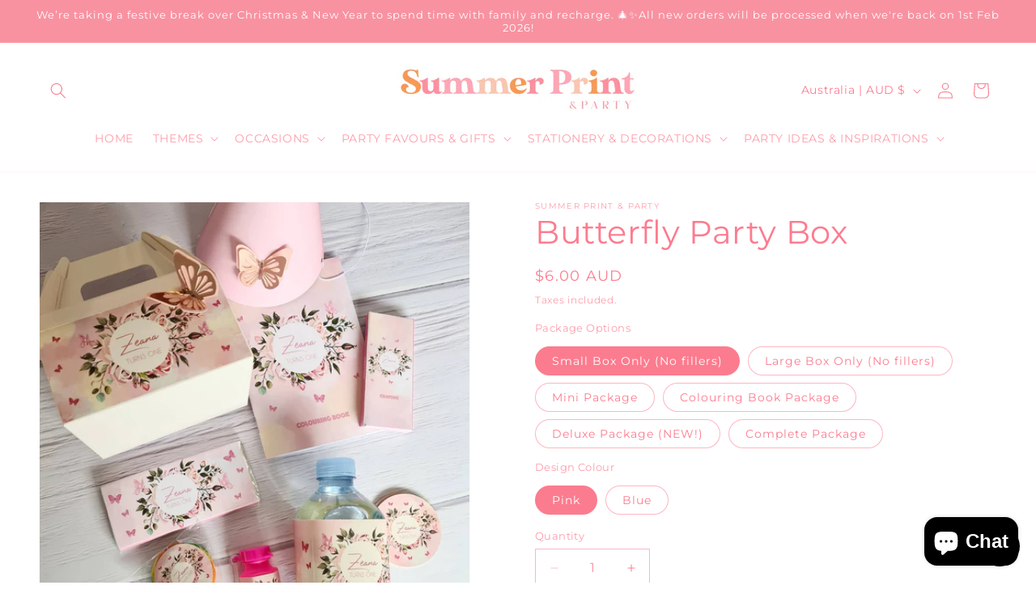

--- FILE ---
content_type: text/html; charset=utf-8
request_url: https://www.summerprintparty.com.au/products/party-package
body_size: 64316
content:
<!doctype html>
<html class="js" lang="en">
  <head><!--Content in content_for_header -->
<!--LayoutHub-Embed--><link rel="stylesheet" type="text/css" href="data:text/css;base64," media="all">
<!--LH--><!--/LayoutHub-Embed--><meta charset="utf-8">
    <meta http-equiv="X-UA-Compatible" content="IE=edge">
    <meta name="viewport" content="width=device-width,initial-scale=1">
    <meta name="theme-color" content="">
    <link rel="canonical" href="https://www.summerprintparty.com.au/products/party-package"><link rel="icon" type="image/png" href="//www.summerprintparty.com.au/cdn/shop/files/Pink_Orange_Cute_Hello_Summer_LinkedIn_Post.png?crop=center&height=32&v=1739323665&width=32"><link rel="preconnect" href="https://fonts.shopifycdn.com" crossorigin><title>
      Butterfly Party Box
 &ndash; Summer Print &amp; Party</title>

    
      <meta name="description" content="Make your celebrations extra special with our personalised 3D party boxes! Custom-designed to match any theme, these unique favor boxes add a magical touch to birthdays, baby showers, and special events. Shop now with Australia-wide shipping!">
    

    

<meta property="og:site_name" content="Summer Print &amp; Party">
<meta property="og:url" content="https://www.summerprintparty.com.au/products/party-package">
<meta property="og:title" content="Butterfly Party Box">
<meta property="og:type" content="product">
<meta property="og:description" content="Make your celebrations extra special with our personalised 3D party boxes! Custom-designed to match any theme, these unique favor boxes add a magical touch to birthdays, baby showers, and special events. Shop now with Australia-wide shipping!"><meta property="og:image" content="http://www.summerprintparty.com.au/cdn/shop/products/IMG_20210527_190248_350.jpg?v=1740107274">
  <meta property="og:image:secure_url" content="https://www.summerprintparty.com.au/cdn/shop/products/IMG_20210527_190248_350.jpg?v=1740107274">
  <meta property="og:image:width" content="1440">
  <meta property="og:image:height" content="1440"><meta property="og:price:amount" content="4.95">
  <meta property="og:price:currency" content="AUD"><meta name="twitter:card" content="summary_large_image">
<meta name="twitter:title" content="Butterfly Party Box">
<meta name="twitter:description" content="Make your celebrations extra special with our personalised 3D party boxes! Custom-designed to match any theme, these unique favor boxes add a magical touch to birthdays, baby showers, and special events. Shop now with Australia-wide shipping!">


    <script src="//www.summerprintparty.com.au/cdn/shop/t/27/assets/constants.js?v=132983761750457495441769224137" defer="defer"></script>
    <script src="//www.summerprintparty.com.au/cdn/shop/t/27/assets/pubsub.js?v=25310214064522200911769224137" defer="defer"></script>
    <script src="//www.summerprintparty.com.au/cdn/shop/t/27/assets/global.js?v=7301445359237545521769224137" defer="defer"></script>
    <script src="//www.summerprintparty.com.au/cdn/shop/t/27/assets/details-disclosure.js?v=13653116266235556501769224137" defer="defer"></script>
    <script src="//www.summerprintparty.com.au/cdn/shop/t/27/assets/details-modal.js?v=25581673532751508451769224137" defer="defer"></script>
    <script src="//www.summerprintparty.com.au/cdn/shop/t/27/assets/search-form.js?v=133129549252120666541769224137" defer="defer"></script><script src="//www.summerprintparty.com.au/cdn/shop/t/27/assets/animations.js?v=88693664871331136111769224137" defer="defer"></script><script>window.performance && window.performance.mark && window.performance.mark('shopify.content_for_header.start');</script><meta name="facebook-domain-verification" content="mnb1b7949yx468n35ngu6129npuaya">
<meta name="facebook-domain-verification" content="3ikjk5pyitg432tyd5rniysllq3ts0">
<meta name="google-site-verification" content="jqBQZ7Qt7-5WcjixThUgCwAvUEP7IPsmqSIHZStksS0">
<meta id="shopify-digital-wallet" name="shopify-digital-wallet" content="/56050450492/digital_wallets/dialog">
<meta name="shopify-checkout-api-token" content="f7e8ec3ad03406244a9011803e4c1db0">
<meta id="in-context-paypal-metadata" data-shop-id="56050450492" data-venmo-supported="false" data-environment="production" data-locale="en_US" data-paypal-v4="true" data-currency="AUD">
<link rel="alternate" type="application/json+oembed" href="https://www.summerprintparty.com.au/products/party-package.oembed">
<script async="async" src="/checkouts/internal/preloads.js?locale=en-AU"></script>
<link rel="preconnect" href="https://shop.app" crossorigin="anonymous">
<script async="async" src="https://shop.app/checkouts/internal/preloads.js?locale=en-AU&shop_id=56050450492" crossorigin="anonymous"></script>
<script id="apple-pay-shop-capabilities" type="application/json">{"shopId":56050450492,"countryCode":"AU","currencyCode":"AUD","merchantCapabilities":["supports3DS"],"merchantId":"gid:\/\/shopify\/Shop\/56050450492","merchantName":"Summer Print \u0026 Party","requiredBillingContactFields":["postalAddress","email","phone"],"requiredShippingContactFields":["postalAddress","email","phone"],"shippingType":"shipping","supportedNetworks":["visa","masterCard"],"total":{"type":"pending","label":"Summer Print \u0026 Party","amount":"1.00"},"shopifyPaymentsEnabled":true,"supportsSubscriptions":true}</script>
<script id="shopify-features" type="application/json">{"accessToken":"f7e8ec3ad03406244a9011803e4c1db0","betas":["rich-media-storefront-analytics"],"domain":"www.summerprintparty.com.au","predictiveSearch":true,"shopId":56050450492,"locale":"en"}</script>
<script>var Shopify = Shopify || {};
Shopify.shop = "summerprintandparty.myshopify.com";
Shopify.locale = "en";
Shopify.currency = {"active":"AUD","rate":"1.0"};
Shopify.country = "AU";
Shopify.theme = {"name":"Dawn Version 15.4.1","id":145046798396,"schema_name":"Dawn","schema_version":"15.4.1","theme_store_id":887,"role":"main"};
Shopify.theme.handle = "null";
Shopify.theme.style = {"id":null,"handle":null};
Shopify.cdnHost = "www.summerprintparty.com.au/cdn";
Shopify.routes = Shopify.routes || {};
Shopify.routes.root = "/";</script>
<script type="module">!function(o){(o.Shopify=o.Shopify||{}).modules=!0}(window);</script>
<script>!function(o){function n(){var o=[];function n(){o.push(Array.prototype.slice.apply(arguments))}return n.q=o,n}var t=o.Shopify=o.Shopify||{};t.loadFeatures=n(),t.autoloadFeatures=n()}(window);</script>
<script>
  window.ShopifyPay = window.ShopifyPay || {};
  window.ShopifyPay.apiHost = "shop.app\/pay";
  window.ShopifyPay.redirectState = null;
</script>
<script id="shop-js-analytics" type="application/json">{"pageType":"product"}</script>
<script defer="defer" async type="module" src="//www.summerprintparty.com.au/cdn/shopifycloud/shop-js/modules/v2/client.init-shop-cart-sync_WVOgQShq.en.esm.js"></script>
<script defer="defer" async type="module" src="//www.summerprintparty.com.au/cdn/shopifycloud/shop-js/modules/v2/chunk.common_C_13GLB1.esm.js"></script>
<script defer="defer" async type="module" src="//www.summerprintparty.com.au/cdn/shopifycloud/shop-js/modules/v2/chunk.modal_CLfMGd0m.esm.js"></script>
<script type="module">
  await import("//www.summerprintparty.com.au/cdn/shopifycloud/shop-js/modules/v2/client.init-shop-cart-sync_WVOgQShq.en.esm.js");
await import("//www.summerprintparty.com.au/cdn/shopifycloud/shop-js/modules/v2/chunk.common_C_13GLB1.esm.js");
await import("//www.summerprintparty.com.au/cdn/shopifycloud/shop-js/modules/v2/chunk.modal_CLfMGd0m.esm.js");

  window.Shopify.SignInWithShop?.initShopCartSync?.({"fedCMEnabled":true,"windoidEnabled":true});

</script>
<script>
  window.Shopify = window.Shopify || {};
  if (!window.Shopify.featureAssets) window.Shopify.featureAssets = {};
  window.Shopify.featureAssets['shop-js'] = {"shop-cart-sync":["modules/v2/client.shop-cart-sync_DuR37GeY.en.esm.js","modules/v2/chunk.common_C_13GLB1.esm.js","modules/v2/chunk.modal_CLfMGd0m.esm.js"],"init-fed-cm":["modules/v2/client.init-fed-cm_BucUoe6W.en.esm.js","modules/v2/chunk.common_C_13GLB1.esm.js","modules/v2/chunk.modal_CLfMGd0m.esm.js"],"shop-toast-manager":["modules/v2/client.shop-toast-manager_B0JfrpKj.en.esm.js","modules/v2/chunk.common_C_13GLB1.esm.js","modules/v2/chunk.modal_CLfMGd0m.esm.js"],"init-shop-cart-sync":["modules/v2/client.init-shop-cart-sync_WVOgQShq.en.esm.js","modules/v2/chunk.common_C_13GLB1.esm.js","modules/v2/chunk.modal_CLfMGd0m.esm.js"],"shop-button":["modules/v2/client.shop-button_B_U3bv27.en.esm.js","modules/v2/chunk.common_C_13GLB1.esm.js","modules/v2/chunk.modal_CLfMGd0m.esm.js"],"init-windoid":["modules/v2/client.init-windoid_DuP9q_di.en.esm.js","modules/v2/chunk.common_C_13GLB1.esm.js","modules/v2/chunk.modal_CLfMGd0m.esm.js"],"shop-cash-offers":["modules/v2/client.shop-cash-offers_BmULhtno.en.esm.js","modules/v2/chunk.common_C_13GLB1.esm.js","modules/v2/chunk.modal_CLfMGd0m.esm.js"],"pay-button":["modules/v2/client.pay-button_CrPSEbOK.en.esm.js","modules/v2/chunk.common_C_13GLB1.esm.js","modules/v2/chunk.modal_CLfMGd0m.esm.js"],"init-customer-accounts":["modules/v2/client.init-customer-accounts_jNk9cPYQ.en.esm.js","modules/v2/client.shop-login-button_DJ5ldayH.en.esm.js","modules/v2/chunk.common_C_13GLB1.esm.js","modules/v2/chunk.modal_CLfMGd0m.esm.js"],"avatar":["modules/v2/client.avatar_BTnouDA3.en.esm.js"],"checkout-modal":["modules/v2/client.checkout-modal_pBPyh9w8.en.esm.js","modules/v2/chunk.common_C_13GLB1.esm.js","modules/v2/chunk.modal_CLfMGd0m.esm.js"],"init-shop-for-new-customer-accounts":["modules/v2/client.init-shop-for-new-customer-accounts_BUoCy7a5.en.esm.js","modules/v2/client.shop-login-button_DJ5ldayH.en.esm.js","modules/v2/chunk.common_C_13GLB1.esm.js","modules/v2/chunk.modal_CLfMGd0m.esm.js"],"init-customer-accounts-sign-up":["modules/v2/client.init-customer-accounts-sign-up_CnczCz9H.en.esm.js","modules/v2/client.shop-login-button_DJ5ldayH.en.esm.js","modules/v2/chunk.common_C_13GLB1.esm.js","modules/v2/chunk.modal_CLfMGd0m.esm.js"],"init-shop-email-lookup-coordinator":["modules/v2/client.init-shop-email-lookup-coordinator_CzjY5t9o.en.esm.js","modules/v2/chunk.common_C_13GLB1.esm.js","modules/v2/chunk.modal_CLfMGd0m.esm.js"],"shop-follow-button":["modules/v2/client.shop-follow-button_CsYC63q7.en.esm.js","modules/v2/chunk.common_C_13GLB1.esm.js","modules/v2/chunk.modal_CLfMGd0m.esm.js"],"shop-login-button":["modules/v2/client.shop-login-button_DJ5ldayH.en.esm.js","modules/v2/chunk.common_C_13GLB1.esm.js","modules/v2/chunk.modal_CLfMGd0m.esm.js"],"shop-login":["modules/v2/client.shop-login_B9ccPdmx.en.esm.js","modules/v2/chunk.common_C_13GLB1.esm.js","modules/v2/chunk.modal_CLfMGd0m.esm.js"],"lead-capture":["modules/v2/client.lead-capture_D0K_KgYb.en.esm.js","modules/v2/chunk.common_C_13GLB1.esm.js","modules/v2/chunk.modal_CLfMGd0m.esm.js"],"payment-terms":["modules/v2/client.payment-terms_BWmiNN46.en.esm.js","modules/v2/chunk.common_C_13GLB1.esm.js","modules/v2/chunk.modal_CLfMGd0m.esm.js"]};
</script>
<script>(function() {
  var isLoaded = false;
  function asyncLoad() {
    if (isLoaded) return;
    isLoaded = true;
    var urls = ["https:\/\/widgets.automizely.com\/pages\/v1\/pages.js?store_connection_id=302f656fbb6d496c905283559a0a67c5\u0026mapped_org_id=19fb7696acf0ee64dd9beeb4b343773b_v1\u0026shop=summerprintandparty.myshopify.com","https:\/\/chimpstatic.com\/mcjs-connected\/js\/users\/66e6d4c88145da91e7df0e5dc\/4da3c10a34f27e7e2beb87123.js?shop=summerprintandparty.myshopify.com","https:\/\/cdn1.stamped.io\/files\/widget.min.js?shop=summerprintandparty.myshopify.com","https:\/\/app.layouthub.com\/shopify\/layouthub.js?shop=summerprintandparty.myshopify.com","https:\/\/cdnv2.mycustomizer.com\/s-scripts\/front.js.gz?shop=summerprintandparty.myshopify.com","https:\/\/vd.kaktusapp.com\/storage\/js\/kaktus_volume_discount-summerprintandparty.myshopify.com.js?ver=46\u0026shop=summerprintandparty.myshopify.com"];
    for (var i = 0; i < urls.length; i++) {
      var s = document.createElement('script');
      s.type = 'text/javascript';
      s.async = true;
      s.src = urls[i];
      var x = document.getElementsByTagName('script')[0];
      x.parentNode.insertBefore(s, x);
    }
  };
  if(window.attachEvent) {
    window.attachEvent('onload', asyncLoad);
  } else {
    window.addEventListener('load', asyncLoad, false);
  }
})();</script>
<script id="__st">var __st={"a":56050450492,"offset":28800,"reqid":"e9f187da-c72d-4e04-87a5-8e065485b471-1769613218","pageurl":"www.summerprintparty.com.au\/products\/party-package","u":"4e4c35e1ccc1","p":"product","rtyp":"product","rid":6800578871356};</script>
<script>window.ShopifyPaypalV4VisibilityTracking = true;</script>
<script id="captcha-bootstrap">!function(){'use strict';const t='contact',e='account',n='new_comment',o=[[t,t],['blogs',n],['comments',n],[t,'customer']],c=[[e,'customer_login'],[e,'guest_login'],[e,'recover_customer_password'],[e,'create_customer']],r=t=>t.map((([t,e])=>`form[action*='/${t}']:not([data-nocaptcha='true']) input[name='form_type'][value='${e}']`)).join(','),a=t=>()=>t?[...document.querySelectorAll(t)].map((t=>t.form)):[];function s(){const t=[...o],e=r(t);return a(e)}const i='password',u='form_key',d=['recaptcha-v3-token','g-recaptcha-response','h-captcha-response',i],f=()=>{try{return window.sessionStorage}catch{return}},m='__shopify_v',_=t=>t.elements[u];function p(t,e,n=!1){try{const o=window.sessionStorage,c=JSON.parse(o.getItem(e)),{data:r}=function(t){const{data:e,action:n}=t;return t[m]||n?{data:e,action:n}:{data:t,action:n}}(c);for(const[e,n]of Object.entries(r))t.elements[e]&&(t.elements[e].value=n);n&&o.removeItem(e)}catch(o){console.error('form repopulation failed',{error:o})}}const l='form_type',E='cptcha';function T(t){t.dataset[E]=!0}const w=window,h=w.document,L='Shopify',v='ce_forms',y='captcha';let A=!1;((t,e)=>{const n=(g='f06e6c50-85a8-45c8-87d0-21a2b65856fe',I='https://cdn.shopify.com/shopifycloud/storefront-forms-hcaptcha/ce_storefront_forms_captcha_hcaptcha.v1.5.2.iife.js',D={infoText:'Protected by hCaptcha',privacyText:'Privacy',termsText:'Terms'},(t,e,n)=>{const o=w[L][v],c=o.bindForm;if(c)return c(t,g,e,D).then(n);var r;o.q.push([[t,g,e,D],n]),r=I,A||(h.body.append(Object.assign(h.createElement('script'),{id:'captcha-provider',async:!0,src:r})),A=!0)});var g,I,D;w[L]=w[L]||{},w[L][v]=w[L][v]||{},w[L][v].q=[],w[L][y]=w[L][y]||{},w[L][y].protect=function(t,e){n(t,void 0,e),T(t)},Object.freeze(w[L][y]),function(t,e,n,w,h,L){const[v,y,A,g]=function(t,e,n){const i=e?o:[],u=t?c:[],d=[...i,...u],f=r(d),m=r(i),_=r(d.filter((([t,e])=>n.includes(e))));return[a(f),a(m),a(_),s()]}(w,h,L),I=t=>{const e=t.target;return e instanceof HTMLFormElement?e:e&&e.form},D=t=>v().includes(t);t.addEventListener('submit',(t=>{const e=I(t);if(!e)return;const n=D(e)&&!e.dataset.hcaptchaBound&&!e.dataset.recaptchaBound,o=_(e),c=g().includes(e)&&(!o||!o.value);(n||c)&&t.preventDefault(),c&&!n&&(function(t){try{if(!f())return;!function(t){const e=f();if(!e)return;const n=_(t);if(!n)return;const o=n.value;o&&e.removeItem(o)}(t);const e=Array.from(Array(32),(()=>Math.random().toString(36)[2])).join('');!function(t,e){_(t)||t.append(Object.assign(document.createElement('input'),{type:'hidden',name:u})),t.elements[u].value=e}(t,e),function(t,e){const n=f();if(!n)return;const o=[...t.querySelectorAll(`input[type='${i}']`)].map((({name:t})=>t)),c=[...d,...o],r={};for(const[a,s]of new FormData(t).entries())c.includes(a)||(r[a]=s);n.setItem(e,JSON.stringify({[m]:1,action:t.action,data:r}))}(t,e)}catch(e){console.error('failed to persist form',e)}}(e),e.submit())}));const S=(t,e)=>{t&&!t.dataset[E]&&(n(t,e.some((e=>e===t))),T(t))};for(const o of['focusin','change'])t.addEventListener(o,(t=>{const e=I(t);D(e)&&S(e,y())}));const B=e.get('form_key'),M=e.get(l),P=B&&M;t.addEventListener('DOMContentLoaded',(()=>{const t=y();if(P)for(const e of t)e.elements[l].value===M&&p(e,B);[...new Set([...A(),...v().filter((t=>'true'===t.dataset.shopifyCaptcha))])].forEach((e=>S(e,t)))}))}(h,new URLSearchParams(w.location.search),n,t,e,['guest_login'])})(!0,!0)}();</script>
<script integrity="sha256-4kQ18oKyAcykRKYeNunJcIwy7WH5gtpwJnB7kiuLZ1E=" data-source-attribution="shopify.loadfeatures" defer="defer" src="//www.summerprintparty.com.au/cdn/shopifycloud/storefront/assets/storefront/load_feature-a0a9edcb.js" crossorigin="anonymous"></script>
<script crossorigin="anonymous" defer="defer" src="//www.summerprintparty.com.au/cdn/shopifycloud/storefront/assets/shopify_pay/storefront-65b4c6d7.js?v=20250812"></script>
<script data-source-attribution="shopify.dynamic_checkout.dynamic.init">var Shopify=Shopify||{};Shopify.PaymentButton=Shopify.PaymentButton||{isStorefrontPortableWallets:!0,init:function(){window.Shopify.PaymentButton.init=function(){};var t=document.createElement("script");t.src="https://www.summerprintparty.com.au/cdn/shopifycloud/portable-wallets/latest/portable-wallets.en.js",t.type="module",document.head.appendChild(t)}};
</script>
<script data-source-attribution="shopify.dynamic_checkout.buyer_consent">
  function portableWalletsHideBuyerConsent(e){var t=document.getElementById("shopify-buyer-consent"),n=document.getElementById("shopify-subscription-policy-button");t&&n&&(t.classList.add("hidden"),t.setAttribute("aria-hidden","true"),n.removeEventListener("click",e))}function portableWalletsShowBuyerConsent(e){var t=document.getElementById("shopify-buyer-consent"),n=document.getElementById("shopify-subscription-policy-button");t&&n&&(t.classList.remove("hidden"),t.removeAttribute("aria-hidden"),n.addEventListener("click",e))}window.Shopify?.PaymentButton&&(window.Shopify.PaymentButton.hideBuyerConsent=portableWalletsHideBuyerConsent,window.Shopify.PaymentButton.showBuyerConsent=portableWalletsShowBuyerConsent);
</script>
<script data-source-attribution="shopify.dynamic_checkout.cart.bootstrap">document.addEventListener("DOMContentLoaded",(function(){function t(){return document.querySelector("shopify-accelerated-checkout-cart, shopify-accelerated-checkout")}if(t())Shopify.PaymentButton.init();else{new MutationObserver((function(e,n){t()&&(Shopify.PaymentButton.init(),n.disconnect())})).observe(document.body,{childList:!0,subtree:!0})}}));
</script>
<link id="shopify-accelerated-checkout-styles" rel="stylesheet" media="screen" href="https://www.summerprintparty.com.au/cdn/shopifycloud/portable-wallets/latest/accelerated-checkout-backwards-compat.css" crossorigin="anonymous">
<style id="shopify-accelerated-checkout-cart">
        #shopify-buyer-consent {
  margin-top: 1em;
  display: inline-block;
  width: 100%;
}

#shopify-buyer-consent.hidden {
  display: none;
}

#shopify-subscription-policy-button {
  background: none;
  border: none;
  padding: 0;
  text-decoration: underline;
  font-size: inherit;
  cursor: pointer;
}

#shopify-subscription-policy-button::before {
  box-shadow: none;
}

      </style>
<script id="sections-script" data-sections="header" defer="defer" src="//www.summerprintparty.com.au/cdn/shop/t/27/compiled_assets/scripts.js?v=4299"></script>
<script>window.performance && window.performance.mark && window.performance.mark('shopify.content_for_header.end');</script>


    <style data-shopify>
      @font-face {
  font-family: Montserrat;
  font-weight: 400;
  font-style: normal;
  font-display: swap;
  src: url("//www.summerprintparty.com.au/cdn/fonts/montserrat/montserrat_n4.81949fa0ac9fd2021e16436151e8eaa539321637.woff2") format("woff2"),
       url("//www.summerprintparty.com.au/cdn/fonts/montserrat/montserrat_n4.a6c632ca7b62da89c3594789ba828388aac693fe.woff") format("woff");
}

      @font-face {
  font-family: Montserrat;
  font-weight: 700;
  font-style: normal;
  font-display: swap;
  src: url("//www.summerprintparty.com.au/cdn/fonts/montserrat/montserrat_n7.3c434e22befd5c18a6b4afadb1e3d77c128c7939.woff2") format("woff2"),
       url("//www.summerprintparty.com.au/cdn/fonts/montserrat/montserrat_n7.5d9fa6e2cae713c8fb539a9876489d86207fe957.woff") format("woff");
}

      @font-face {
  font-family: Montserrat;
  font-weight: 400;
  font-style: italic;
  font-display: swap;
  src: url("//www.summerprintparty.com.au/cdn/fonts/montserrat/montserrat_i4.5a4ea298b4789e064f62a29aafc18d41f09ae59b.woff2") format("woff2"),
       url("//www.summerprintparty.com.au/cdn/fonts/montserrat/montserrat_i4.072b5869c5e0ed5b9d2021e4c2af132e16681ad2.woff") format("woff");
}

      @font-face {
  font-family: Montserrat;
  font-weight: 700;
  font-style: italic;
  font-display: swap;
  src: url("//www.summerprintparty.com.au/cdn/fonts/montserrat/montserrat_i7.a0d4a463df4f146567d871890ffb3c80408e7732.woff2") format("woff2"),
       url("//www.summerprintparty.com.au/cdn/fonts/montserrat/montserrat_i7.f6ec9f2a0681acc6f8152c40921d2a4d2e1a2c78.woff") format("woff");
}

      @font-face {
  font-family: Montserrat;
  font-weight: 400;
  font-style: normal;
  font-display: swap;
  src: url("//www.summerprintparty.com.au/cdn/fonts/montserrat/montserrat_n4.81949fa0ac9fd2021e16436151e8eaa539321637.woff2") format("woff2"),
       url("//www.summerprintparty.com.au/cdn/fonts/montserrat/montserrat_n4.a6c632ca7b62da89c3594789ba828388aac693fe.woff") format("woff");
}


      
        :root,
        .color-background-1 {
          --color-background: 255,255,255;
        
          --gradient-background: #ffffff;
        

        

        --color-foreground: 252,124,143;
        --color-background-contrast: 191,191,191;
        --color-shadow: 249,198,176;
        --color-button: 245,245,245;
        --color-button-text: 221,29,29;
        --color-secondary-button: 255,255,255;
        --color-secondary-button-text: 0,0,0;
        --color-link: 0,0,0;
        --color-badge-foreground: 252,124,143;
        --color-badge-background: 255,255,255;
        --color-badge-border: 252,124,143;
        --payment-terms-background-color: rgb(255 255 255);
      }
      
        
        .color-background-2 {
          --color-background: 243,243,243;
        
          --gradient-background: #f3f3f3;
        

        

        --color-foreground: 248,146,161;
        --color-background-contrast: 179,179,179;
        --color-shadow: 252,107,6;
        --color-button: 252,107,6;
        --color-button-text: 255,255,255;
        --color-secondary-button: 243,243,243;
        --color-secondary-button-text: 252,107,6;
        --color-link: 252,107,6;
        --color-badge-foreground: 248,146,161;
        --color-badge-background: 243,243,243;
        --color-badge-border: 248,146,161;
        --payment-terms-background-color: rgb(243 243 243);
      }
      
        
        .color-inverse {
          --color-background: 252,107,6;
        
          --gradient-background: #fc6b06;
        

        

        --color-foreground: 255,255,255;
        --color-background-contrast: 129,54,2;
        --color-shadow: 252,107,6;
        --color-button: 255,255,255;
        --color-button-text: 252,107,6;
        --color-secondary-button: 252,107,6;
        --color-secondary-button-text: 255,255,255;
        --color-link: 255,255,255;
        --color-badge-foreground: 255,255,255;
        --color-badge-background: 252,107,6;
        --color-badge-border: 255,255,255;
        --payment-terms-background-color: rgb(252 107 6);
      }
      
        
        .color-accent-1 {
          --color-background: 248,146,161;
        
          --gradient-background: #f892a1;
        

        

        --color-foreground: 255,255,255;
        --color-background-contrast: 240,26,58;
        --color-shadow: 252,107,6;
        --color-button: 255,255,255;
        --color-button-text: 248,221,225;
        --color-secondary-button: 248,146,161;
        --color-secondary-button-text: 255,255,255;
        --color-link: 255,255,255;
        --color-badge-foreground: 255,255,255;
        --color-badge-background: 248,146,161;
        --color-badge-border: 255,255,255;
        --payment-terms-background-color: rgb(248 146 161);
      }
      
        
        .color-accent-2 {
          --color-background: 248,232,232;
        
          --gradient-background: #f8e8e8;
        

        

        --color-foreground: 0,0,0;
        --color-background-contrast: 218,134,134;
        --color-shadow: 252,107,6;
        --color-button: 248,232,232;
        --color-button-text: 248,221,225;
        --color-secondary-button: 248,232,232;
        --color-secondary-button-text: 0,0,0;
        --color-link: 0,0,0;
        --color-badge-foreground: 0,0,0;
        --color-badge-background: 248,232,232;
        --color-badge-border: 0,0,0;
        --payment-terms-background-color: rgb(248 232 232);
      }
      
        
        .color-scheme-a396addc-49df-4d0a-9d8a-5bf9c70fe8b7 {
          --color-background: 255,255,255;
        
          --gradient-background: #ffffff;
        

        

        --color-foreground: 0,0,0;
        --color-background-contrast: 191,191,191;
        --color-shadow: 0,0,0;
        --color-button: 245,245,245;
        --color-button-text: 221,29,29;
        --color-secondary-button: 255,255,255;
        --color-secondary-button-text: 0,0,0;
        --color-link: 0,0,0;
        --color-badge-foreground: 0,0,0;
        --color-badge-background: 255,255,255;
        --color-badge-border: 0,0,0;
        --payment-terms-background-color: rgb(255 255 255);
      }
      
        
        .color-scheme-7c0cde9c-4b99-41dd-9154-1df577e80739 {
          --color-background: 255,255,255;
        
          --gradient-background: #ffffff;
        

        

        --color-foreground: 252,107,6;
        --color-background-contrast: 191,191,191;
        --color-shadow: 249,198,176;
        --color-button: 245,245,245;
        --color-button-text: 248,221,225;
        --color-secondary-button: 255,255,255;
        --color-secondary-button-text: 0,0,0;
        --color-link: 0,0,0;
        --color-badge-foreground: 252,107,6;
        --color-badge-background: 255,255,255;
        --color-badge-border: 252,107,6;
        --payment-terms-background-color: rgb(255 255 255);
      }
      

      body, .color-background-1, .color-background-2, .color-inverse, .color-accent-1, .color-accent-2, .color-scheme-a396addc-49df-4d0a-9d8a-5bf9c70fe8b7, .color-scheme-7c0cde9c-4b99-41dd-9154-1df577e80739 {
        color: rgba(var(--color-foreground), 0.75);
        background-color: rgb(var(--color-background));
      }

      :root {
        --font-body-family: Montserrat, sans-serif;
        --font-body-style: normal;
        --font-body-weight: 400;
        --font-body-weight-bold: 700;

        --font-heading-family: Montserrat, sans-serif;
        --font-heading-style: normal;
        --font-heading-weight: 400;

        --font-body-scale: 1.0;
        --font-heading-scale: 1.0;

        --media-padding: px;
        --media-border-opacity: 0.05;
        --media-border-width: 1px;
        --media-radius: 0px;
        --media-shadow-opacity: 0.0;
        --media-shadow-horizontal-offset: 0px;
        --media-shadow-vertical-offset: 0px;
        --media-shadow-blur-radius: 0px;
        --media-shadow-visible: 0;

        --page-width: 160rem;
        --page-width-margin: 0rem;

        --product-card-image-padding: 0.0rem;
        --product-card-corner-radius: 0.0rem;
        --product-card-text-alignment: left;
        --product-card-border-width: 0.0rem;
        --product-card-border-opacity: 0.0;
        --product-card-shadow-opacity: 0.1;
        --product-card-shadow-visible: 1;
        --product-card-shadow-horizontal-offset: 0.0rem;
        --product-card-shadow-vertical-offset: 0.0rem;
        --product-card-shadow-blur-radius: 0.0rem;

        --collection-card-image-padding: 0.0rem;
        --collection-card-corner-radius: 0.0rem;
        --collection-card-text-alignment: left;
        --collection-card-border-width: 0.0rem;
        --collection-card-border-opacity: 0.0;
        --collection-card-shadow-opacity: 0.1;
        --collection-card-shadow-visible: 1;
        --collection-card-shadow-horizontal-offset: 0.0rem;
        --collection-card-shadow-vertical-offset: 0.0rem;
        --collection-card-shadow-blur-radius: 0.0rem;

        --blog-card-image-padding: 0.0rem;
        --blog-card-corner-radius: 0.0rem;
        --blog-card-text-alignment: left;
        --blog-card-border-width: 0.0rem;
        --blog-card-border-opacity: 0.0;
        --blog-card-shadow-opacity: 0.1;
        --blog-card-shadow-visible: 1;
        --blog-card-shadow-horizontal-offset: 0.0rem;
        --blog-card-shadow-vertical-offset: 0.0rem;
        --blog-card-shadow-blur-radius: 0.0rem;

        --badge-corner-radius: 4.0rem;

        --popup-border-width: 1px;
        --popup-border-opacity: 0.1;
        --popup-corner-radius: 0px;
        --popup-shadow-opacity: 0.0;
        --popup-shadow-horizontal-offset: 0px;
        --popup-shadow-vertical-offset: 0px;
        --popup-shadow-blur-radius: 0px;

        --drawer-border-width: 1px;
        --drawer-border-opacity: 0.1;
        --drawer-shadow-opacity: 0.0;
        --drawer-shadow-horizontal-offset: 0px;
        --drawer-shadow-vertical-offset: 0px;
        --drawer-shadow-blur-radius: 0px;

        --spacing-sections-desktop: 0px;
        --spacing-sections-mobile: 0px;

        --grid-desktop-vertical-spacing: 8px;
        --grid-desktop-horizontal-spacing: 4px;
        --grid-mobile-vertical-spacing: 4px;
        --grid-mobile-horizontal-spacing: 2px;

        --text-boxes-border-opacity: 0.0;
        --text-boxes-border-width: 0px;
        --text-boxes-radius: 0px;
        --text-boxes-shadow-opacity: 0.0;
        --text-boxes-shadow-visible: 0;
        --text-boxes-shadow-horizontal-offset: 0px;
        --text-boxes-shadow-vertical-offset: 0px;
        --text-boxes-shadow-blur-radius: 0px;

        --buttons-radius: 0px;
        --buttons-radius-outset: 0px;
        --buttons-border-width: 1px;
        --buttons-border-opacity: 1.0;
        --buttons-shadow-opacity: 0.0;
        --buttons-shadow-visible: 0;
        --buttons-shadow-horizontal-offset: 0px;
        --buttons-shadow-vertical-offset: 0px;
        --buttons-shadow-blur-radius: 0px;
        --buttons-border-offset: 0px;

        --inputs-radius: 0px;
        --inputs-border-width: 1px;
        --inputs-border-opacity: 0.55;
        --inputs-shadow-opacity: 0.0;
        --inputs-shadow-horizontal-offset: 0px;
        --inputs-margin-offset: 0px;
        --inputs-shadow-vertical-offset: 0px;
        --inputs-shadow-blur-radius: 0px;
        --inputs-radius-outset: 0px;

        --variant-pills-radius: 40px;
        --variant-pills-border-width: 1px;
        --variant-pills-border-opacity: 0.55;
        --variant-pills-shadow-opacity: 0.0;
        --variant-pills-shadow-horizontal-offset: 0px;
        --variant-pills-shadow-vertical-offset: 0px;
        --variant-pills-shadow-blur-radius: 0px;
      }

      *,
      *::before,
      *::after {
        box-sizing: inherit;
      }

      html {
        box-sizing: border-box;
        font-size: calc(var(--font-body-scale) * 62.5%);
        height: 100%;
      }

      body {
        display: grid;
        grid-template-rows: auto auto 1fr auto;
        grid-template-columns: 100%;
        min-height: 100%;
        margin: 0;
        font-size: 1.5rem;
        letter-spacing: 0.06rem;
        line-height: calc(1 + 0.8 / var(--font-body-scale));
        font-family: var(--font-body-family);
        font-style: var(--font-body-style);
        font-weight: var(--font-body-weight);
      }

      @media screen and (min-width: 750px) {
        body {
          font-size: 1.6rem;
        }
      }
    </style>

    <link href="//www.summerprintparty.com.au/cdn/shop/t/27/assets/base.css?v=159841507637079171801769224137" rel="stylesheet" type="text/css" media="all" />
    <link rel="stylesheet" href="//www.summerprintparty.com.au/cdn/shop/t/27/assets/component-cart-items.css?v=13033300910818915211769224137" media="print" onload="this.media='all'">
      <link rel="preload" as="font" href="//www.summerprintparty.com.au/cdn/fonts/montserrat/montserrat_n4.81949fa0ac9fd2021e16436151e8eaa539321637.woff2" type="font/woff2" crossorigin>
      

      <link rel="preload" as="font" href="//www.summerprintparty.com.au/cdn/fonts/montserrat/montserrat_n4.81949fa0ac9fd2021e16436151e8eaa539321637.woff2" type="font/woff2" crossorigin>
      
<link href="//www.summerprintparty.com.au/cdn/shop/t/27/assets/component-localization-form.css?v=170315343355214948141769224137" rel="stylesheet" type="text/css" media="all" />
      <script src="//www.summerprintparty.com.au/cdn/shop/t/27/assets/localization-form.js?v=144176611646395275351769224137" defer="defer"></script><link
        rel="stylesheet"
        href="//www.summerprintparty.com.au/cdn/shop/t/27/assets/component-predictive-search.css?v=118923337488134913561769224137"
        media="print"
        onload="this.media='all'"
      ><script>
      if (Shopify.designMode) {
        document.documentElement.classList.add('shopify-design-mode');
      }
    </script>
  <!-- BEGIN app block: shopify://apps/ta-banner-pop-up/blocks/bss-banner-popup/2db47c8b-7637-4260-aa84-586b08e92aea --><script id='bss-banner-config-data'>
	if(typeof BSS_BP == "undefined") {
	  window.BSS_BP = {
	  	app_id: "",
			shop_id: "6740",
			is_watermark: "false",
			customer: null,
			shopDomain: "summerprintandparty.myshopify.com",
			storefrontAccessToken: "5320f1a6b7cc9382ad048383e6aafd5a",
			popup: {
				configs: [],
			},
			banner: {
				configs: []
			},
			window_popup: {
				configs: []
			},
			popupSettings: {
				delay_time: 2,
				gap_time: 3,
			},
			page_type: "product",
			productPageId: "6800578871356",
			collectionPageId: "",
			noImageAvailableImgUrl: "https://cdn.shopify.com/extensions/019c03b1-e591-7b72-9fab-84f0419502fb/banner-popup-tae-334/assets/no-image-available.png",
			currentLocale: {
				name: "English",
				primary: true,
				iso_code: "en",
			},
			country: {
				name: "Australia",
				iso_code: "AU",
				currencySymbol: "$",
				market_id: "1580826684",
			},
			is_locked: false,
			partner_development: false,
			excluded_ips: '[]',
		}
		Object.defineProperty(BSS_BP, 'plan_code', {
			enumerable: false,
			configurable: false,
			writable: false,
			value: "free",
		});
		Object.defineProperty(BSS_BP, 'is_exceed_quota', {
			enumerable: false,
			configurable: false,
			writable: false,
			value: "",
		});
		Object.defineProperty(BSS_BP, 'is_legacy', {
			enumerable: false,
			configurable: false,
			writable: false,
			value: "true",
		});
	}
</script>


	<link fetchpriority="high" rel="preload" as="script" href=https://cdn.shopify.com/extensions/019c03b1-e591-7b72-9fab-84f0419502fb/banner-popup-tae-334/assets/bss.bp.shared.js />
	<!-- BEGIN app snippet: window-popup-config --><script>
  BSS_BP.window_popup.configs = [].concat();

  
  BSS_BP.window_popup.dictionary = {};
  </script><!-- END app snippet -->
	<!-- BEGIN app snippet: banner-config --><script>

  BSS_BP.banner.configs = [].concat();

  
  BSS_BP.banner.dictionary = {};
  </script><!-- END app snippet -->
	<!-- BEGIN app snippet: sale-popup-config --><script>
  
    BSS_BP.popupSettings = {"delay_time":2,"gap_time":3};
  

  

  BSS_BP.popup.configs = [].concat();
  
  BSS_BP.popup.dictionary = {};
  </script><!-- END app snippet -->


<!-- BEGIN app snippet: support-code -->
<!-- END app snippet -->


	<script
		id='init_script'
		defer
		src='https://cdn.shopify.com/extensions/019c03b1-e591-7b72-9fab-84f0419502fb/banner-popup-tae-334/assets/bss.bp.index.js'
	></script>



<!-- END app block --><!-- BEGIN app block: shopify://apps/xboost-bundle/blocks/core_script/8707ef23-ba0e-4d63-a83a-1460e9bac021 --><link href="//cdn.shopify.com/extensions/019bb612-5fac-7bb8-bf27-74d9e87f1f52/xboost-bundle-327/assets/core.css" rel="stylesheet" type="text/css" media="all" />
<script>
  window.xboost_bundle_billing_plan = {"name":"FREE_FOREVER","status":"ACTIVE","current_period_end":"2028-06-03T10:36:08.577Z","visible_current_period_end":"2028-06-04T10:36:08.577Z","subscription_id":"free-forever"};
  window.is_active_billing_bundle = true;
  
</script>


<script>
    window.xb_current_storage_products = [];
    window.xb_current_storage_products_failed = [];
    window.XBOOST_UPSELL = {
      accessToken: 'a1c1d2d345e80674cceaab48dd66d27e',
      attributeKey: '_xboost_offer_id',
      "current-p-id": '6800578871356',
      "current-p-collections": '265177661500,265186705468,265499672636,265191489596,265841016892,265499639868,265434497084,266100736060',
      "current-shop-id": '56050450492',
      "current-shop-domain": 'www.summerprintparty.com.au',
      "current-customer-id": '',
      "current-collection-id": '',
      "current-page-name": 'product',
      "cart-line-items": '',
      "money-format": "\$\{\{amount\}\}",
      "money-with-currency-format": "",
      "xboost-product-reviews-color": '',
      "xboost-product-reviews-icon": ''
    }
    window.XBOOST_UPSELL_DATA = {
      status: "pending",
      results: {},
    }
    
    window.divideProductPrice = function (pd) {
      if(!pd){
        return undefined;
      }
      return {
        ...pd,
        price: pd.price / (Number(window.divideProductPriceNumber) || 100),
        compare_at_price: pd.compare_at_price /(Number(window.divideProductPriceNumber) || 100),
        variants: (pd?.variants || [])?.map(function (v) {
          return {
            ...v,
            price: v.price / (Number(window.divideProductPriceNumber) || 100),
            compare_at_price: v.compare_at_price / (Number(window.divideProductPriceNumber) || 100),
          }
        })
      }
    }
  </script>

  
    <script>
      localStorage.setItem(
        "xboost_upsell_setting",
        JSON.stringify({"additional_add_to_cart_selector":"","additional_quantity_section_selector":"","additional_quantity_input_selector":"","additional_variant_section_selector":"","additional_open_cart_icon_selector":"","additional_product_section_selector":"","additional_refresh_cart_event":"","additional_refresh_function":"","additional_custom_script":"","currency_thousand_separator":"","currency_decimal_separator":"","currency_rate":"","global_currency_locale":"","additional_cart_attribute_selector":"","is_show_xboost_branding":"TRUE","primary_language":"en","integrate_product_review":"FALSE","default_storefront_lang":"en","dashboard_checklist_enabled":"TRUE","dashboard_product_review_banner_enabled":"TRUE","global_widget_custom_css":"","global_widget_theme_color":"#E95C5A","global_widget_primary_button_bg_color":"#04150F","global_widget_primary_button_txt_color":"#ffffff","global_widget_primary_button_txt_size":"16","global_widget_primary_button_bg_hover_color":"#ffffff","global_widget_primary_button_txt_hover_color":"#04150F","global_widget_secondary_button_bg_color":"#ffffff","global_widget_secondary_button_txt_color":"#04150F","global_widget_secondary_button_txt_size":"14","global_widget_secondary_button_bg_hover_color":"#ffffff","global_widget_secondary_button_txt_hover_color":"#04150F","global_widget_radius_corner":"slight_rounded","global_widget_font_family":"theme","global_widget_border_color":"#ddd","global_widget_border_width":"0","global_widget_show_review_rating":"TRUE","global_widget_toggle_color":"#04150F"}),
      );
      window.xb_general_settings = {"additional_add_to_cart_selector":"","additional_quantity_section_selector":"","additional_quantity_input_selector":"","additional_variant_section_selector":"","additional_open_cart_icon_selector":"","additional_product_section_selector":"","additional_refresh_cart_event":"","additional_refresh_function":"","additional_custom_script":"","currency_thousand_separator":"","currency_decimal_separator":"","currency_rate":"","global_currency_locale":"","additional_cart_attribute_selector":"","is_show_xboost_branding":"TRUE","primary_language":"en","integrate_product_review":"FALSE","default_storefront_lang":"en","dashboard_checklist_enabled":"TRUE","dashboard_product_review_banner_enabled":"TRUE","global_widget_custom_css":"","global_widget_theme_color":"#E95C5A","global_widget_primary_button_bg_color":"#04150F","global_widget_primary_button_txt_color":"#ffffff","global_widget_primary_button_txt_size":"16","global_widget_primary_button_bg_hover_color":"#ffffff","global_widget_primary_button_txt_hover_color":"#04150F","global_widget_secondary_button_bg_color":"#ffffff","global_widget_secondary_button_txt_color":"#04150F","global_widget_secondary_button_txt_size":"14","global_widget_secondary_button_bg_hover_color":"#ffffff","global_widget_secondary_button_txt_hover_color":"#04150F","global_widget_radius_corner":"slight_rounded","global_widget_font_family":"theme","global_widget_border_color":"#ddd","global_widget_border_width":"0","global_widget_show_review_rating":"TRUE","global_widget_toggle_color":"#04150F"};
    </script>
  

  <!-- BEGIN app snippet: offer -->
  


    <script>
      window.xb_upsell_current_product = window.divideProductPrice({"id":6800578871356,"title":"Butterfly Party Box","handle":"party-package","description":"\u003cdiv\u003e\u003c\/div\u003e\n\u003cdiv\u003e\u003cbr\u003e\u003c\/div\u003e\n\u003cdiv\u003eCelebrate your little ones birthday with our personalised party favours!\u003c\/div\u003e\n\u003cdiv\u003e\u003cbr\u003e\u003c\/div\u003e\n\u003cdiv\u003e\n\u003cmeta charset=\"utf-8\"\u003e\n\u003cdiv\u003e\u003cstrong\u003eSmall Favour Boxes\u003c\/strong\u003e\u003c\/div\u003e\n\u003cdiv\u003eEach box dimension approx. 15 cm (L) x 8.5 cm (W) x 8.5 cm (H). \u003c\/div\u003e\n\u003cdiv\u003e\u003cbr\u003e\u003c\/div\u003e\n\u003cdiv\u003e\u003cbr\u003e\u003c\/div\u003e\n\u003cdiv\u003e\u003cstrong\u003eLarge Favour Boxes\u003c\/strong\u003e\u003c\/div\u003e\n\u003cdiv\u003eEach box dimension approx. 20 cm (L) x 16 cm (W) x 12.5 cm (H).\u003c\/div\u003e\n\u003c\/div\u003e\n\u003cdiv\u003e\u003cbr\u003e\u003c\/div\u003e\n\u003cdiv\u003e\u003cstrong\u003eMini Package, includes:\u003c\/strong\u003e\u003c\/div\u003e\n\u003cdiv\u003e\u003cbr\u003e\u003c\/div\u003e\n\u003cdiv\u003e- Small Favour Box\u003c\/div\u003e\n\u003cdiv\u003e- Chocolate Bar\u003c\/div\u003e\n\u003cdiv\u003e- Lollipop\u003c\/div\u003e\n\u003cdiv\u003e- Mini bubbles\u003c\/div\u003e\n\u003cdiv\u003e- Bottle Label (Bottle not included)\u003c\/div\u003e\n\u003cdiv\u003e\u003cbr\u003e\u003c\/div\u003e\n\u003cdiv\u003e\u003cbr\u003e\u003c\/div\u003e\n\u003cdiv\u003e\u003cbr\u003e\u003c\/div\u003e\n\u003cdiv\u003e\u003cbr\u003e\u003c\/div\u003e\n\u003cdiv\u003e\u003cstrong\u003eColouring Book Package, includes:\u003c\/strong\u003e\u003c\/div\u003e\n\u003cdiv\u003e\u003cbr\u003e\u003c\/div\u003e\n\u003cdiv\u003e- Small Favour Box\u003c\/div\u003e\n\u003cdiv\u003e- Colouring Book\u003c\/div\u003e\n\u003cdiv\u003e- Box of crayons\u003c\/div\u003e\n\u003cdiv\u003e- Chocolate Bar\u003c\/div\u003e\n\u003cdiv\u003e- \u003cspan\u003eBottle Label (Bottle not included)\u003c\/span\u003e\n\u003c\/div\u003e\n\u003cdiv\u003e\n\u003cbr\u003e\u003cspan\u003e\u003c\/span\u003e\n\u003c\/div\u003e\n\u003cdiv\u003e\n\u003cp class=\"p1\"\u003e\u003cb\u003e‘\u003cspan class=\"Apple-tab-span\"\u003e \u003c\/span\u003e\u003c\/b\u003e\u003c\/p\u003e\n\u003cp class=\"p1\"\u003e\u003cb\u003eDeluxe Package (NEW!) \u003c\/b\u003eincludes:\u003c\/p\u003e\n\u003cp class=\"p2\"\u003e\u003cbr\u003e\u003c\/p\u003e\n\u003cp class=\"p1\"\u003e- Small Favour Box\u003c\/p\u003e\n\u003cp class=\"p1\"\u003e- Colouring Book\u003c\/p\u003e\n\u003cp class=\"p1\"\u003e- Box of crayons\u003c\/p\u003e\n\u003cp class=\"p1\"\u003e- Chocolate Bar\u003c\/p\u003e\n\u003cp class=\"p1\"\u003e- Mini Oreo\u003c\/p\u003e\n\u003cp class=\"p1\"\u003e- Lollipops\u003c\/p\u003e\n\u003cp class=\"p1\"\u003e- Mini Bubbles\u003c\/p\u003e\n\u003cp class=\"p1\"\u003e- Bottle Label (Bottle not included)\u003c\/p\u003e\n\u003cp class=\"p1\"\u003e'\u003c\/p\u003e\n\u003cp class=\"p2\"\u003e\u003cbr\u003e\u003c\/p\u003e\n\u003cp class=\"p2\"\u003e \u003c\/p\u003e\n\u003cbr\u003e\n\u003c\/div\u003e\n\u003cdiv\u003e\n\u003cspan\u003e\u003c\/span\u003e\u003cbr\u003e\n\u003c\/div\u003e\n\u003cdiv\u003e\u003cstrong\u003eComplete Package, includes:\u003c\/strong\u003e\u003c\/div\u003e\n\u003cdiv\u003e- Large Favour Box\u003c\/div\u003e\n\u003cdiv\u003e- Colouring Book\u003c\/div\u003e\n\u003cdiv\u003e- Box of Crayons \u003c\/div\u003e\n\u003cdiv\u003e- Chocolate Bar\u003c\/div\u003e\n\u003cdiv\u003e- Mini Party Bubble\u003c\/div\u003e\n\u003cdiv\u003e- Lollipop\u003c\/div\u003e\n\u003cdiv\u003e- Popcorn\u003c\/div\u003e\n\u003cdiv\u003e- Party Hat\u003c\/div\u003e\n\u003cdiv\u003e- Bottle Label (Bottle not included)\u003c\/div\u003e\n\u003cdiv\u003e\u003cbr\u003e\u003c\/div\u003e\n\u003cdiv\u003e\u003cbr\u003e\u003c\/div\u003e\n\u003cdiv\u003e\u003cbr\u003e\u003c\/div\u003e\n\u003cdiv\u003e\n\u003cdiv\u003e\u003cstrong\u003e\u003c\/strong\u003e\u003c\/div\u003e\n\u003c\/div\u003e","published_at":"2022-02-20T05:30:18+08:00","created_at":"2022-02-20T05:21:32+08:00","vendor":"Summer Print \u0026 Party","type":"","tags":["birthday","box","Butterfly","first birthday","floral","flowers","package","party box","pre filled party box"],"price":495,"price_min":495,"price_max":3000,"available":true,"price_varies":true,"compare_at_price":null,"compare_at_price_min":0,"compare_at_price_max":0,"compare_at_price_varies":false,"variants":[{"id":41028256301116,"title":"Small Box Only (No fillers) \/ Pink","option1":"Small Box Only (No fillers)","option2":"Pink","option3":null,"sku":null,"requires_shipping":true,"taxable":false,"featured_image":null,"available":true,"name":"Butterfly Party Box - Small Box Only (No fillers) \/ Pink","public_title":"Small Box Only (No fillers) \/ Pink","options":["Small Box Only (No fillers)","Pink"],"price":600,"weight":30,"compare_at_price":null,"inventory_management":null,"barcode":null,"requires_selling_plan":false,"selling_plan_allocations":[]},{"id":41028256333884,"title":"Small Box Only (No fillers) \/ Blue","option1":"Small Box Only (No fillers)","option2":"Blue","option3":null,"sku":null,"requires_shipping":true,"taxable":false,"featured_image":null,"available":true,"name":"Butterfly Party Box - Small Box Only (No fillers) \/ Blue","public_title":"Small Box Only (No fillers) \/ Blue","options":["Small Box Only (No fillers)","Blue"],"price":495,"weight":30,"compare_at_price":null,"inventory_management":null,"barcode":null,"requires_selling_plan":false,"selling_plan_allocations":[]},{"id":41028256366652,"title":"Large Box Only (No fillers) \/ Pink","option1":"Large Box Only (No fillers)","option2":"Pink","option3":null,"sku":null,"requires_shipping":true,"taxable":false,"featured_image":null,"available":true,"name":"Butterfly Party Box - Large Box Only (No fillers) \/ Pink","public_title":"Large Box Only (No fillers) \/ Pink","options":["Large Box Only (No fillers)","Pink"],"price":850,"weight":50,"compare_at_price":null,"inventory_management":null,"barcode":null,"requires_selling_plan":false,"selling_plan_allocations":[]},{"id":41028256399420,"title":"Large Box Only (No fillers) \/ Blue","option1":"Large Box Only (No fillers)","option2":"Blue","option3":null,"sku":null,"requires_shipping":true,"taxable":false,"featured_image":null,"available":true,"name":"Butterfly Party Box - Large Box Only (No fillers) \/ Blue","public_title":"Large Box Only (No fillers) \/ Blue","options":["Large Box Only (No fillers)","Blue"],"price":850,"weight":50,"compare_at_price":null,"inventory_management":null,"barcode":null,"requires_selling_plan":false,"selling_plan_allocations":[]},{"id":40104354021436,"title":"Mini Package \/ Pink","option1":"Mini Package","option2":"Pink","option3":null,"sku":null,"requires_shipping":true,"taxable":false,"featured_image":null,"available":true,"name":"Butterfly Party Box - Mini Package \/ Pink","public_title":"Mini Package \/ Pink","options":["Mini Package","Pink"],"price":1300,"weight":120,"compare_at_price":null,"inventory_management":null,"barcode":"54021436","requires_selling_plan":false,"selling_plan_allocations":[]},{"id":40504376000572,"title":"Mini Package \/ Blue","option1":"Mini Package","option2":"Blue","option3":null,"sku":null,"requires_shipping":true,"taxable":false,"featured_image":null,"available":true,"name":"Butterfly Party Box - Mini Package \/ Blue","public_title":"Mini Package \/ Blue","options":["Mini Package","Blue"],"price":1300,"weight":120,"compare_at_price":null,"inventory_management":null,"barcode":"76000572","requires_selling_plan":false,"selling_plan_allocations":[]},{"id":40104354054204,"title":"Colouring Book Package \/ Pink","option1":"Colouring Book Package","option2":"Pink","option3":null,"sku":null,"requires_shipping":true,"taxable":false,"featured_image":null,"available":true,"name":"Butterfly Party Box - Colouring Book Package \/ Pink","public_title":"Colouring Book Package \/ Pink","options":["Colouring Book Package","Pink"],"price":1600,"weight":120,"compare_at_price":null,"inventory_management":null,"barcode":"54054204","requires_selling_plan":false,"selling_plan_allocations":[]},{"id":40504376098876,"title":"Colouring Book Package \/ Blue","option1":"Colouring Book Package","option2":"Blue","option3":null,"sku":null,"requires_shipping":true,"taxable":false,"featured_image":null,"available":true,"name":"Butterfly Party Box - Colouring Book Package \/ Blue","public_title":"Colouring Book Package \/ Blue","options":["Colouring Book Package","Blue"],"price":1600,"weight":120,"compare_at_price":null,"inventory_management":null,"barcode":"76098876","requires_selling_plan":false,"selling_plan_allocations":[]},{"id":42553989791804,"title":"Deluxe Package (NEW!) \/ Pink","option1":"Deluxe Package (NEW!)","option2":"Pink","option3":null,"sku":null,"requires_shipping":true,"taxable":false,"featured_image":null,"available":true,"name":"Butterfly Party Box - Deluxe Package (NEW!) \/ Pink","public_title":"Deluxe Package (NEW!) \/ Pink","options":["Deluxe Package (NEW!)","Pink"],"price":2195,"weight":30,"compare_at_price":null,"inventory_management":null,"barcode":null,"requires_selling_plan":false,"selling_plan_allocations":[]},{"id":42553989824572,"title":"Deluxe Package (NEW!) \/ Blue","option1":"Deluxe Package (NEW!)","option2":"Blue","option3":null,"sku":null,"requires_shipping":true,"taxable":false,"featured_image":null,"available":true,"name":"Butterfly Party Box - Deluxe Package (NEW!) \/ Blue","public_title":"Deluxe Package (NEW!) \/ Blue","options":["Deluxe Package (NEW!)","Blue"],"price":2195,"weight":30,"compare_at_price":null,"inventory_management":null,"barcode":null,"requires_selling_plan":false,"selling_plan_allocations":[]},{"id":40104354086972,"title":"Complete Package \/ Pink","option1":"Complete Package","option2":"Pink","option3":null,"sku":null,"requires_shipping":true,"taxable":false,"featured_image":null,"available":true,"name":"Butterfly Party Box - Complete Package \/ Pink","public_title":"Complete Package \/ Pink","options":["Complete Package","Pink"],"price":3000,"weight":300,"compare_at_price":null,"inventory_management":null,"barcode":"54086972","requires_selling_plan":false,"selling_plan_allocations":[]},{"id":40504376197180,"title":"Complete Package \/ Blue","option1":"Complete Package","option2":"Blue","option3":null,"sku":null,"requires_shipping":true,"taxable":false,"featured_image":null,"available":true,"name":"Butterfly Party Box - Complete Package \/ Blue","public_title":"Complete Package \/ Blue","options":["Complete Package","Blue"],"price":3000,"weight":300,"compare_at_price":null,"inventory_management":null,"barcode":"76197180","requires_selling_plan":false,"selling_plan_allocations":[]}],"images":["\/\/www.summerprintparty.com.au\/cdn\/shop\/products\/IMG_20210527_190248_350.jpg?v=1740107274","\/\/www.summerprintparty.com.au\/cdn\/shop\/products\/20220216_160732.jpg?v=1740107274","\/\/www.summerprintparty.com.au\/cdn\/shop\/products\/20220216_160747.jpg?v=1740107274","\/\/www.summerprintparty.com.au\/cdn\/shop\/products\/20220216_160743.jpg?v=1740107275","\/\/www.summerprintparty.com.au\/cdn\/shop\/products\/IMG_20210527_190248_465.jpg?v=1740107275","\/\/www.summerprintparty.com.au\/cdn\/shop\/products\/IMG_20210527_190248_516.jpg?v=1740107275","\/\/www.summerprintparty.com.au\/cdn\/shop\/products\/IMG_20210527_190248_548.jpg?v=1740107275"],"featured_image":"\/\/www.summerprintparty.com.au\/cdn\/shop\/products\/IMG_20210527_190248_350.jpg?v=1740107274","options":["Package Options","Design Colour"],"media":[{"alt":"Butterfly Party Box","id":22204912631868,"position":1,"preview_image":{"aspect_ratio":1.0,"height":1440,"width":1440,"src":"\/\/www.summerprintparty.com.au\/cdn\/shop\/products\/IMG_20210527_190248_350.jpg?v=1740107274"},"aspect_ratio":1.0,"height":1440,"media_type":"image","src":"\/\/www.summerprintparty.com.au\/cdn\/shop\/products\/IMG_20210527_190248_350.jpg?v=1740107274","width":1440},{"alt":"Butterfly Party Box","id":22204912500796,"position":2,"preview_image":{"aspect_ratio":0.75,"height":4032,"width":3024,"src":"\/\/www.summerprintparty.com.au\/cdn\/shop\/products\/20220216_160732.jpg?v=1740107274"},"aspect_ratio":0.75,"height":4032,"media_type":"image","src":"\/\/www.summerprintparty.com.au\/cdn\/shop\/products\/20220216_160732.jpg?v=1740107274","width":3024},{"alt":"Butterfly Party Box","id":22204912533564,"position":3,"preview_image":{"aspect_ratio":0.75,"height":4032,"width":3024,"src":"\/\/www.summerprintparty.com.au\/cdn\/shop\/products\/20220216_160747.jpg?v=1740107274"},"aspect_ratio":0.75,"height":4032,"media_type":"image","src":"\/\/www.summerprintparty.com.au\/cdn\/shop\/products\/20220216_160747.jpg?v=1740107274","width":3024},{"alt":"Butterfly Party Box","id":22204912566332,"position":4,"preview_image":{"aspect_ratio":0.75,"height":4032,"width":3024,"src":"\/\/www.summerprintparty.com.au\/cdn\/shop\/products\/20220216_160743.jpg?v=1740107275"},"aspect_ratio":0.75,"height":4032,"media_type":"image","src":"\/\/www.summerprintparty.com.au\/cdn\/shop\/products\/20220216_160743.jpg?v=1740107275","width":3024},{"alt":"Butterfly Party Box","id":22204912664636,"position":5,"preview_image":{"aspect_ratio":1.0,"height":1440,"width":1440,"src":"\/\/www.summerprintparty.com.au\/cdn\/shop\/products\/IMG_20210527_190248_465.jpg?v=1740107275"},"aspect_ratio":1.0,"height":1440,"media_type":"image","src":"\/\/www.summerprintparty.com.au\/cdn\/shop\/products\/IMG_20210527_190248_465.jpg?v=1740107275","width":1440},{"alt":"Butterfly Party Box","id":22204912697404,"position":6,"preview_image":{"aspect_ratio":1.0,"height":1440,"width":1440,"src":"\/\/www.summerprintparty.com.au\/cdn\/shop\/products\/IMG_20210527_190248_516.jpg?v=1740107275"},"aspect_ratio":1.0,"height":1440,"media_type":"image","src":"\/\/www.summerprintparty.com.au\/cdn\/shop\/products\/IMG_20210527_190248_516.jpg?v=1740107275","width":1440},{"alt":"Butterfly Party Box","id":22204912730172,"position":7,"preview_image":{"aspect_ratio":1.0,"height":1440,"width":1440,"src":"\/\/www.summerprintparty.com.au\/cdn\/shop\/products\/IMG_20210527_190248_548.jpg?v=1740107275"},"aspect_ratio":1.0,"height":1440,"media_type":"image","src":"\/\/www.summerprintparty.com.au\/cdn\/shop\/products\/IMG_20210527_190248_548.jpg?v=1740107275","width":1440},{"alt":null,"id":22204912599100,"position":8,"preview_image":{"aspect_ratio":0.563,"height":1136,"width":640,"src":"\/\/www.summerprintparty.com.au\/cdn\/shop\/products\/0e3951c1152a456a9eeffe37e43435c9.thumbnail.0000000.jpg?v=1645305988"},"aspect_ratio":0.563,"duration":6006,"media_type":"video","sources":[{"format":"mp4","height":480,"mime_type":"video\/mp4","url":"\/\/www.summerprintparty.com.au\/cdn\/shop\/videos\/c\/vp\/0e3951c1152a456a9eeffe37e43435c9\/0e3951c1152a456a9eeffe37e43435c9.SD-480p-0.9Mbps.mp4?v=0","width":270},{"format":"mp4","height":720,"mime_type":"video\/mp4","url":"\/\/www.summerprintparty.com.au\/cdn\/shop\/videos\/c\/vp\/0e3951c1152a456a9eeffe37e43435c9\/0e3951c1152a456a9eeffe37e43435c9.HD-720p-1.6Mbps.mp4?v=0","width":406},{"format":"mp4","height":1080,"mime_type":"video\/mp4","url":"\/\/www.summerprintparty.com.au\/cdn\/shop\/videos\/c\/vp\/0e3951c1152a456a9eeffe37e43435c9\/0e3951c1152a456a9eeffe37e43435c9.HD-1080p-2.5Mbps.mp4?v=0","width":608},{"format":"m3u8","height":1080,"mime_type":"application\/x-mpegURL","url":"\/\/www.summerprintparty.com.au\/cdn\/shop\/videos\/c\/vp\/0e3951c1152a456a9eeffe37e43435c9\/0e3951c1152a456a9eeffe37e43435c9.m3u8?v=0","width":608}]},{"alt":null,"id":22223740895292,"position":9,"preview_image":{"aspect_ratio":1.777,"height":166,"width":295,"src":"\/\/www.summerprintparty.com.au\/cdn\/shop\/products\/1352982602-4a90c12ab92710fac22139f5baa8cff0c07a717d000d6a3a40a968633f2a77c6-d_295x166_6347b49e-238b-4b18-8442-88eba831a921.jpg?v=1645504635"},"aspect_ratio":0.563,"external_id":"668234635","host":"vimeo","media_type":"external_video"}],"requires_selling_plan":false,"selling_plan_groups":[],"content":"\u003cdiv\u003e\u003c\/div\u003e\n\u003cdiv\u003e\u003cbr\u003e\u003c\/div\u003e\n\u003cdiv\u003eCelebrate your little ones birthday with our personalised party favours!\u003c\/div\u003e\n\u003cdiv\u003e\u003cbr\u003e\u003c\/div\u003e\n\u003cdiv\u003e\n\u003cmeta charset=\"utf-8\"\u003e\n\u003cdiv\u003e\u003cstrong\u003eSmall Favour Boxes\u003c\/strong\u003e\u003c\/div\u003e\n\u003cdiv\u003eEach box dimension approx. 15 cm (L) x 8.5 cm (W) x 8.5 cm (H). \u003c\/div\u003e\n\u003cdiv\u003e\u003cbr\u003e\u003c\/div\u003e\n\u003cdiv\u003e\u003cbr\u003e\u003c\/div\u003e\n\u003cdiv\u003e\u003cstrong\u003eLarge Favour Boxes\u003c\/strong\u003e\u003c\/div\u003e\n\u003cdiv\u003eEach box dimension approx. 20 cm (L) x 16 cm (W) x 12.5 cm (H).\u003c\/div\u003e\n\u003c\/div\u003e\n\u003cdiv\u003e\u003cbr\u003e\u003c\/div\u003e\n\u003cdiv\u003e\u003cstrong\u003eMini Package, includes:\u003c\/strong\u003e\u003c\/div\u003e\n\u003cdiv\u003e\u003cbr\u003e\u003c\/div\u003e\n\u003cdiv\u003e- Small Favour Box\u003c\/div\u003e\n\u003cdiv\u003e- Chocolate Bar\u003c\/div\u003e\n\u003cdiv\u003e- Lollipop\u003c\/div\u003e\n\u003cdiv\u003e- Mini bubbles\u003c\/div\u003e\n\u003cdiv\u003e- Bottle Label (Bottle not included)\u003c\/div\u003e\n\u003cdiv\u003e\u003cbr\u003e\u003c\/div\u003e\n\u003cdiv\u003e\u003cbr\u003e\u003c\/div\u003e\n\u003cdiv\u003e\u003cbr\u003e\u003c\/div\u003e\n\u003cdiv\u003e\u003cbr\u003e\u003c\/div\u003e\n\u003cdiv\u003e\u003cstrong\u003eColouring Book Package, includes:\u003c\/strong\u003e\u003c\/div\u003e\n\u003cdiv\u003e\u003cbr\u003e\u003c\/div\u003e\n\u003cdiv\u003e- Small Favour Box\u003c\/div\u003e\n\u003cdiv\u003e- Colouring Book\u003c\/div\u003e\n\u003cdiv\u003e- Box of crayons\u003c\/div\u003e\n\u003cdiv\u003e- Chocolate Bar\u003c\/div\u003e\n\u003cdiv\u003e- \u003cspan\u003eBottle Label (Bottle not included)\u003c\/span\u003e\n\u003c\/div\u003e\n\u003cdiv\u003e\n\u003cbr\u003e\u003cspan\u003e\u003c\/span\u003e\n\u003c\/div\u003e\n\u003cdiv\u003e\n\u003cp class=\"p1\"\u003e\u003cb\u003e‘\u003cspan class=\"Apple-tab-span\"\u003e \u003c\/span\u003e\u003c\/b\u003e\u003c\/p\u003e\n\u003cp class=\"p1\"\u003e\u003cb\u003eDeluxe Package (NEW!) \u003c\/b\u003eincludes:\u003c\/p\u003e\n\u003cp class=\"p2\"\u003e\u003cbr\u003e\u003c\/p\u003e\n\u003cp class=\"p1\"\u003e- Small Favour Box\u003c\/p\u003e\n\u003cp class=\"p1\"\u003e- Colouring Book\u003c\/p\u003e\n\u003cp class=\"p1\"\u003e- Box of crayons\u003c\/p\u003e\n\u003cp class=\"p1\"\u003e- Chocolate Bar\u003c\/p\u003e\n\u003cp class=\"p1\"\u003e- Mini Oreo\u003c\/p\u003e\n\u003cp class=\"p1\"\u003e- Lollipops\u003c\/p\u003e\n\u003cp class=\"p1\"\u003e- Mini Bubbles\u003c\/p\u003e\n\u003cp class=\"p1\"\u003e- Bottle Label (Bottle not included)\u003c\/p\u003e\n\u003cp class=\"p1\"\u003e'\u003c\/p\u003e\n\u003cp class=\"p2\"\u003e\u003cbr\u003e\u003c\/p\u003e\n\u003cp class=\"p2\"\u003e \u003c\/p\u003e\n\u003cbr\u003e\n\u003c\/div\u003e\n\u003cdiv\u003e\n\u003cspan\u003e\u003c\/span\u003e\u003cbr\u003e\n\u003c\/div\u003e\n\u003cdiv\u003e\u003cstrong\u003eComplete Package, includes:\u003c\/strong\u003e\u003c\/div\u003e\n\u003cdiv\u003e- Large Favour Box\u003c\/div\u003e\n\u003cdiv\u003e- Colouring Book\u003c\/div\u003e\n\u003cdiv\u003e- Box of Crayons \u003c\/div\u003e\n\u003cdiv\u003e- Chocolate Bar\u003c\/div\u003e\n\u003cdiv\u003e- Mini Party Bubble\u003c\/div\u003e\n\u003cdiv\u003e- Lollipop\u003c\/div\u003e\n\u003cdiv\u003e- Popcorn\u003c\/div\u003e\n\u003cdiv\u003e- Party Hat\u003c\/div\u003e\n\u003cdiv\u003e- Bottle Label (Bottle not included)\u003c\/div\u003e\n\u003cdiv\u003e\u003cbr\u003e\u003c\/div\u003e\n\u003cdiv\u003e\u003cbr\u003e\u003c\/div\u003e\n\u003cdiv\u003e\u003cbr\u003e\u003c\/div\u003e\n\u003cdiv\u003e\n\u003cdiv\u003e\u003cstrong\u003e\u003c\/strong\u003e\u003c\/div\u003e\n\u003c\/div\u003e"});
      if(window.xb_upsell_current_product){
        window.xb_current_storage_products.push(window.xb_upsell_current_product);
      }
    </script>
        <script>
          window.xb_current_storage_products.push(window.divideProductPrice({"id":6800578871356,"title":"Butterfly Party Box","handle":"party-package","description":"\u003cdiv\u003e\u003c\/div\u003e\n\u003cdiv\u003e\u003cbr\u003e\u003c\/div\u003e\n\u003cdiv\u003eCelebrate your little ones birthday with our personalised party favours!\u003c\/div\u003e\n\u003cdiv\u003e\u003cbr\u003e\u003c\/div\u003e\n\u003cdiv\u003e\n\u003cmeta charset=\"utf-8\"\u003e\n\u003cdiv\u003e\u003cstrong\u003eSmall Favour Boxes\u003c\/strong\u003e\u003c\/div\u003e\n\u003cdiv\u003eEach box dimension approx. 15 cm (L) x 8.5 cm (W) x 8.5 cm (H). \u003c\/div\u003e\n\u003cdiv\u003e\u003cbr\u003e\u003c\/div\u003e\n\u003cdiv\u003e\u003cbr\u003e\u003c\/div\u003e\n\u003cdiv\u003e\u003cstrong\u003eLarge Favour Boxes\u003c\/strong\u003e\u003c\/div\u003e\n\u003cdiv\u003eEach box dimension approx. 20 cm (L) x 16 cm (W) x 12.5 cm (H).\u003c\/div\u003e\n\u003c\/div\u003e\n\u003cdiv\u003e\u003cbr\u003e\u003c\/div\u003e\n\u003cdiv\u003e\u003cstrong\u003eMini Package, includes:\u003c\/strong\u003e\u003c\/div\u003e\n\u003cdiv\u003e\u003cbr\u003e\u003c\/div\u003e\n\u003cdiv\u003e- Small Favour Box\u003c\/div\u003e\n\u003cdiv\u003e- Chocolate Bar\u003c\/div\u003e\n\u003cdiv\u003e- Lollipop\u003c\/div\u003e\n\u003cdiv\u003e- Mini bubbles\u003c\/div\u003e\n\u003cdiv\u003e- Bottle Label (Bottle not included)\u003c\/div\u003e\n\u003cdiv\u003e\u003cbr\u003e\u003c\/div\u003e\n\u003cdiv\u003e\u003cbr\u003e\u003c\/div\u003e\n\u003cdiv\u003e\u003cbr\u003e\u003c\/div\u003e\n\u003cdiv\u003e\u003cbr\u003e\u003c\/div\u003e\n\u003cdiv\u003e\u003cstrong\u003eColouring Book Package, includes:\u003c\/strong\u003e\u003c\/div\u003e\n\u003cdiv\u003e\u003cbr\u003e\u003c\/div\u003e\n\u003cdiv\u003e- Small Favour Box\u003c\/div\u003e\n\u003cdiv\u003e- Colouring Book\u003c\/div\u003e\n\u003cdiv\u003e- Box of crayons\u003c\/div\u003e\n\u003cdiv\u003e- Chocolate Bar\u003c\/div\u003e\n\u003cdiv\u003e- \u003cspan\u003eBottle Label (Bottle not included)\u003c\/span\u003e\n\u003c\/div\u003e\n\u003cdiv\u003e\n\u003cbr\u003e\u003cspan\u003e\u003c\/span\u003e\n\u003c\/div\u003e\n\u003cdiv\u003e\n\u003cp class=\"p1\"\u003e\u003cb\u003e‘\u003cspan class=\"Apple-tab-span\"\u003e \u003c\/span\u003e\u003c\/b\u003e\u003c\/p\u003e\n\u003cp class=\"p1\"\u003e\u003cb\u003eDeluxe Package (NEW!) \u003c\/b\u003eincludes:\u003c\/p\u003e\n\u003cp class=\"p2\"\u003e\u003cbr\u003e\u003c\/p\u003e\n\u003cp class=\"p1\"\u003e- Small Favour Box\u003c\/p\u003e\n\u003cp class=\"p1\"\u003e- Colouring Book\u003c\/p\u003e\n\u003cp class=\"p1\"\u003e- Box of crayons\u003c\/p\u003e\n\u003cp class=\"p1\"\u003e- Chocolate Bar\u003c\/p\u003e\n\u003cp class=\"p1\"\u003e- Mini Oreo\u003c\/p\u003e\n\u003cp class=\"p1\"\u003e- Lollipops\u003c\/p\u003e\n\u003cp class=\"p1\"\u003e- Mini Bubbles\u003c\/p\u003e\n\u003cp class=\"p1\"\u003e- Bottle Label (Bottle not included)\u003c\/p\u003e\n\u003cp class=\"p1\"\u003e'\u003c\/p\u003e\n\u003cp class=\"p2\"\u003e\u003cbr\u003e\u003c\/p\u003e\n\u003cp class=\"p2\"\u003e \u003c\/p\u003e\n\u003cbr\u003e\n\u003c\/div\u003e\n\u003cdiv\u003e\n\u003cspan\u003e\u003c\/span\u003e\u003cbr\u003e\n\u003c\/div\u003e\n\u003cdiv\u003e\u003cstrong\u003eComplete Package, includes:\u003c\/strong\u003e\u003c\/div\u003e\n\u003cdiv\u003e- Large Favour Box\u003c\/div\u003e\n\u003cdiv\u003e- Colouring Book\u003c\/div\u003e\n\u003cdiv\u003e- Box of Crayons \u003c\/div\u003e\n\u003cdiv\u003e- Chocolate Bar\u003c\/div\u003e\n\u003cdiv\u003e- Mini Party Bubble\u003c\/div\u003e\n\u003cdiv\u003e- Lollipop\u003c\/div\u003e\n\u003cdiv\u003e- Popcorn\u003c\/div\u003e\n\u003cdiv\u003e- Party Hat\u003c\/div\u003e\n\u003cdiv\u003e- Bottle Label (Bottle not included)\u003c\/div\u003e\n\u003cdiv\u003e\u003cbr\u003e\u003c\/div\u003e\n\u003cdiv\u003e\u003cbr\u003e\u003c\/div\u003e\n\u003cdiv\u003e\u003cbr\u003e\u003c\/div\u003e\n\u003cdiv\u003e\n\u003cdiv\u003e\u003cstrong\u003e\u003c\/strong\u003e\u003c\/div\u003e\n\u003c\/div\u003e","published_at":"2022-02-20T05:30:18+08:00","created_at":"2022-02-20T05:21:32+08:00","vendor":"Summer Print \u0026 Party","type":"","tags":["birthday","box","Butterfly","first birthday","floral","flowers","package","party box","pre filled party box"],"price":495,"price_min":495,"price_max":3000,"available":true,"price_varies":true,"compare_at_price":null,"compare_at_price_min":0,"compare_at_price_max":0,"compare_at_price_varies":false,"variants":[{"id":41028256301116,"title":"Small Box Only (No fillers) \/ Pink","option1":"Small Box Only (No fillers)","option2":"Pink","option3":null,"sku":null,"requires_shipping":true,"taxable":false,"featured_image":null,"available":true,"name":"Butterfly Party Box - Small Box Only (No fillers) \/ Pink","public_title":"Small Box Only (No fillers) \/ Pink","options":["Small Box Only (No fillers)","Pink"],"price":600,"weight":30,"compare_at_price":null,"inventory_management":null,"barcode":null,"requires_selling_plan":false,"selling_plan_allocations":[]},{"id":41028256333884,"title":"Small Box Only (No fillers) \/ Blue","option1":"Small Box Only (No fillers)","option2":"Blue","option3":null,"sku":null,"requires_shipping":true,"taxable":false,"featured_image":null,"available":true,"name":"Butterfly Party Box - Small Box Only (No fillers) \/ Blue","public_title":"Small Box Only (No fillers) \/ Blue","options":["Small Box Only (No fillers)","Blue"],"price":495,"weight":30,"compare_at_price":null,"inventory_management":null,"barcode":null,"requires_selling_plan":false,"selling_plan_allocations":[]},{"id":41028256366652,"title":"Large Box Only (No fillers) \/ Pink","option1":"Large Box Only (No fillers)","option2":"Pink","option3":null,"sku":null,"requires_shipping":true,"taxable":false,"featured_image":null,"available":true,"name":"Butterfly Party Box - Large Box Only (No fillers) \/ Pink","public_title":"Large Box Only (No fillers) \/ Pink","options":["Large Box Only (No fillers)","Pink"],"price":850,"weight":50,"compare_at_price":null,"inventory_management":null,"barcode":null,"requires_selling_plan":false,"selling_plan_allocations":[]},{"id":41028256399420,"title":"Large Box Only (No fillers) \/ Blue","option1":"Large Box Only (No fillers)","option2":"Blue","option3":null,"sku":null,"requires_shipping":true,"taxable":false,"featured_image":null,"available":true,"name":"Butterfly Party Box - Large Box Only (No fillers) \/ Blue","public_title":"Large Box Only (No fillers) \/ Blue","options":["Large Box Only (No fillers)","Blue"],"price":850,"weight":50,"compare_at_price":null,"inventory_management":null,"barcode":null,"requires_selling_plan":false,"selling_plan_allocations":[]},{"id":40104354021436,"title":"Mini Package \/ Pink","option1":"Mini Package","option2":"Pink","option3":null,"sku":null,"requires_shipping":true,"taxable":false,"featured_image":null,"available":true,"name":"Butterfly Party Box - Mini Package \/ Pink","public_title":"Mini Package \/ Pink","options":["Mini Package","Pink"],"price":1300,"weight":120,"compare_at_price":null,"inventory_management":null,"barcode":"54021436","requires_selling_plan":false,"selling_plan_allocations":[]},{"id":40504376000572,"title":"Mini Package \/ Blue","option1":"Mini Package","option2":"Blue","option3":null,"sku":null,"requires_shipping":true,"taxable":false,"featured_image":null,"available":true,"name":"Butterfly Party Box - Mini Package \/ Blue","public_title":"Mini Package \/ Blue","options":["Mini Package","Blue"],"price":1300,"weight":120,"compare_at_price":null,"inventory_management":null,"barcode":"76000572","requires_selling_plan":false,"selling_plan_allocations":[]},{"id":40104354054204,"title":"Colouring Book Package \/ Pink","option1":"Colouring Book Package","option2":"Pink","option3":null,"sku":null,"requires_shipping":true,"taxable":false,"featured_image":null,"available":true,"name":"Butterfly Party Box - Colouring Book Package \/ Pink","public_title":"Colouring Book Package \/ Pink","options":["Colouring Book Package","Pink"],"price":1600,"weight":120,"compare_at_price":null,"inventory_management":null,"barcode":"54054204","requires_selling_plan":false,"selling_plan_allocations":[]},{"id":40504376098876,"title":"Colouring Book Package \/ Blue","option1":"Colouring Book Package","option2":"Blue","option3":null,"sku":null,"requires_shipping":true,"taxable":false,"featured_image":null,"available":true,"name":"Butterfly Party Box - Colouring Book Package \/ Blue","public_title":"Colouring Book Package \/ Blue","options":["Colouring Book Package","Blue"],"price":1600,"weight":120,"compare_at_price":null,"inventory_management":null,"barcode":"76098876","requires_selling_plan":false,"selling_plan_allocations":[]},{"id":42553989791804,"title":"Deluxe Package (NEW!) \/ Pink","option1":"Deluxe Package (NEW!)","option2":"Pink","option3":null,"sku":null,"requires_shipping":true,"taxable":false,"featured_image":null,"available":true,"name":"Butterfly Party Box - Deluxe Package (NEW!) \/ Pink","public_title":"Deluxe Package (NEW!) \/ Pink","options":["Deluxe Package (NEW!)","Pink"],"price":2195,"weight":30,"compare_at_price":null,"inventory_management":null,"barcode":null,"requires_selling_plan":false,"selling_plan_allocations":[]},{"id":42553989824572,"title":"Deluxe Package (NEW!) \/ Blue","option1":"Deluxe Package (NEW!)","option2":"Blue","option3":null,"sku":null,"requires_shipping":true,"taxable":false,"featured_image":null,"available":true,"name":"Butterfly Party Box - Deluxe Package (NEW!) \/ Blue","public_title":"Deluxe Package (NEW!) \/ Blue","options":["Deluxe Package (NEW!)","Blue"],"price":2195,"weight":30,"compare_at_price":null,"inventory_management":null,"barcode":null,"requires_selling_plan":false,"selling_plan_allocations":[]},{"id":40104354086972,"title":"Complete Package \/ Pink","option1":"Complete Package","option2":"Pink","option3":null,"sku":null,"requires_shipping":true,"taxable":false,"featured_image":null,"available":true,"name":"Butterfly Party Box - Complete Package \/ Pink","public_title":"Complete Package \/ Pink","options":["Complete Package","Pink"],"price":3000,"weight":300,"compare_at_price":null,"inventory_management":null,"barcode":"54086972","requires_selling_plan":false,"selling_plan_allocations":[]},{"id":40504376197180,"title":"Complete Package \/ Blue","option1":"Complete Package","option2":"Blue","option3":null,"sku":null,"requires_shipping":true,"taxable":false,"featured_image":null,"available":true,"name":"Butterfly Party Box - Complete Package \/ Blue","public_title":"Complete Package \/ Blue","options":["Complete Package","Blue"],"price":3000,"weight":300,"compare_at_price":null,"inventory_management":null,"barcode":"76197180","requires_selling_plan":false,"selling_plan_allocations":[]}],"images":["\/\/www.summerprintparty.com.au\/cdn\/shop\/products\/IMG_20210527_190248_350.jpg?v=1740107274","\/\/www.summerprintparty.com.au\/cdn\/shop\/products\/20220216_160732.jpg?v=1740107274","\/\/www.summerprintparty.com.au\/cdn\/shop\/products\/20220216_160747.jpg?v=1740107274","\/\/www.summerprintparty.com.au\/cdn\/shop\/products\/20220216_160743.jpg?v=1740107275","\/\/www.summerprintparty.com.au\/cdn\/shop\/products\/IMG_20210527_190248_465.jpg?v=1740107275","\/\/www.summerprintparty.com.au\/cdn\/shop\/products\/IMG_20210527_190248_516.jpg?v=1740107275","\/\/www.summerprintparty.com.au\/cdn\/shop\/products\/IMG_20210527_190248_548.jpg?v=1740107275"],"featured_image":"\/\/www.summerprintparty.com.au\/cdn\/shop\/products\/IMG_20210527_190248_350.jpg?v=1740107274","options":["Package Options","Design Colour"],"media":[{"alt":"Butterfly Party Box","id":22204912631868,"position":1,"preview_image":{"aspect_ratio":1.0,"height":1440,"width":1440,"src":"\/\/www.summerprintparty.com.au\/cdn\/shop\/products\/IMG_20210527_190248_350.jpg?v=1740107274"},"aspect_ratio":1.0,"height":1440,"media_type":"image","src":"\/\/www.summerprintparty.com.au\/cdn\/shop\/products\/IMG_20210527_190248_350.jpg?v=1740107274","width":1440},{"alt":"Butterfly Party Box","id":22204912500796,"position":2,"preview_image":{"aspect_ratio":0.75,"height":4032,"width":3024,"src":"\/\/www.summerprintparty.com.au\/cdn\/shop\/products\/20220216_160732.jpg?v=1740107274"},"aspect_ratio":0.75,"height":4032,"media_type":"image","src":"\/\/www.summerprintparty.com.au\/cdn\/shop\/products\/20220216_160732.jpg?v=1740107274","width":3024},{"alt":"Butterfly Party Box","id":22204912533564,"position":3,"preview_image":{"aspect_ratio":0.75,"height":4032,"width":3024,"src":"\/\/www.summerprintparty.com.au\/cdn\/shop\/products\/20220216_160747.jpg?v=1740107274"},"aspect_ratio":0.75,"height":4032,"media_type":"image","src":"\/\/www.summerprintparty.com.au\/cdn\/shop\/products\/20220216_160747.jpg?v=1740107274","width":3024},{"alt":"Butterfly Party Box","id":22204912566332,"position":4,"preview_image":{"aspect_ratio":0.75,"height":4032,"width":3024,"src":"\/\/www.summerprintparty.com.au\/cdn\/shop\/products\/20220216_160743.jpg?v=1740107275"},"aspect_ratio":0.75,"height":4032,"media_type":"image","src":"\/\/www.summerprintparty.com.au\/cdn\/shop\/products\/20220216_160743.jpg?v=1740107275","width":3024},{"alt":"Butterfly Party Box","id":22204912664636,"position":5,"preview_image":{"aspect_ratio":1.0,"height":1440,"width":1440,"src":"\/\/www.summerprintparty.com.au\/cdn\/shop\/products\/IMG_20210527_190248_465.jpg?v=1740107275"},"aspect_ratio":1.0,"height":1440,"media_type":"image","src":"\/\/www.summerprintparty.com.au\/cdn\/shop\/products\/IMG_20210527_190248_465.jpg?v=1740107275","width":1440},{"alt":"Butterfly Party Box","id":22204912697404,"position":6,"preview_image":{"aspect_ratio":1.0,"height":1440,"width":1440,"src":"\/\/www.summerprintparty.com.au\/cdn\/shop\/products\/IMG_20210527_190248_516.jpg?v=1740107275"},"aspect_ratio":1.0,"height":1440,"media_type":"image","src":"\/\/www.summerprintparty.com.au\/cdn\/shop\/products\/IMG_20210527_190248_516.jpg?v=1740107275","width":1440},{"alt":"Butterfly Party Box","id":22204912730172,"position":7,"preview_image":{"aspect_ratio":1.0,"height":1440,"width":1440,"src":"\/\/www.summerprintparty.com.au\/cdn\/shop\/products\/IMG_20210527_190248_548.jpg?v=1740107275"},"aspect_ratio":1.0,"height":1440,"media_type":"image","src":"\/\/www.summerprintparty.com.au\/cdn\/shop\/products\/IMG_20210527_190248_548.jpg?v=1740107275","width":1440},{"alt":null,"id":22204912599100,"position":8,"preview_image":{"aspect_ratio":0.563,"height":1136,"width":640,"src":"\/\/www.summerprintparty.com.au\/cdn\/shop\/products\/0e3951c1152a456a9eeffe37e43435c9.thumbnail.0000000.jpg?v=1645305988"},"aspect_ratio":0.563,"duration":6006,"media_type":"video","sources":[{"format":"mp4","height":480,"mime_type":"video\/mp4","url":"\/\/www.summerprintparty.com.au\/cdn\/shop\/videos\/c\/vp\/0e3951c1152a456a9eeffe37e43435c9\/0e3951c1152a456a9eeffe37e43435c9.SD-480p-0.9Mbps.mp4?v=0","width":270},{"format":"mp4","height":720,"mime_type":"video\/mp4","url":"\/\/www.summerprintparty.com.au\/cdn\/shop\/videos\/c\/vp\/0e3951c1152a456a9eeffe37e43435c9\/0e3951c1152a456a9eeffe37e43435c9.HD-720p-1.6Mbps.mp4?v=0","width":406},{"format":"mp4","height":1080,"mime_type":"video\/mp4","url":"\/\/www.summerprintparty.com.au\/cdn\/shop\/videos\/c\/vp\/0e3951c1152a456a9eeffe37e43435c9\/0e3951c1152a456a9eeffe37e43435c9.HD-1080p-2.5Mbps.mp4?v=0","width":608},{"format":"m3u8","height":1080,"mime_type":"application\/x-mpegURL","url":"\/\/www.summerprintparty.com.au\/cdn\/shop\/videos\/c\/vp\/0e3951c1152a456a9eeffe37e43435c9\/0e3951c1152a456a9eeffe37e43435c9.m3u8?v=0","width":608}]},{"alt":null,"id":22223740895292,"position":9,"preview_image":{"aspect_ratio":1.777,"height":166,"width":295,"src":"\/\/www.summerprintparty.com.au\/cdn\/shop\/products\/1352982602-4a90c12ab92710fac22139f5baa8cff0c07a717d000d6a3a40a968633f2a77c6-d_295x166_6347b49e-238b-4b18-8442-88eba831a921.jpg?v=1645504635"},"aspect_ratio":0.563,"external_id":"668234635","host":"vimeo","media_type":"external_video"}],"requires_selling_plan":false,"selling_plan_groups":[],"content":"\u003cdiv\u003e\u003c\/div\u003e\n\u003cdiv\u003e\u003cbr\u003e\u003c\/div\u003e\n\u003cdiv\u003eCelebrate your little ones birthday with our personalised party favours!\u003c\/div\u003e\n\u003cdiv\u003e\u003cbr\u003e\u003c\/div\u003e\n\u003cdiv\u003e\n\u003cmeta charset=\"utf-8\"\u003e\n\u003cdiv\u003e\u003cstrong\u003eSmall Favour Boxes\u003c\/strong\u003e\u003c\/div\u003e\n\u003cdiv\u003eEach box dimension approx. 15 cm (L) x 8.5 cm (W) x 8.5 cm (H). \u003c\/div\u003e\n\u003cdiv\u003e\u003cbr\u003e\u003c\/div\u003e\n\u003cdiv\u003e\u003cbr\u003e\u003c\/div\u003e\n\u003cdiv\u003e\u003cstrong\u003eLarge Favour Boxes\u003c\/strong\u003e\u003c\/div\u003e\n\u003cdiv\u003eEach box dimension approx. 20 cm (L) x 16 cm (W) x 12.5 cm (H).\u003c\/div\u003e\n\u003c\/div\u003e\n\u003cdiv\u003e\u003cbr\u003e\u003c\/div\u003e\n\u003cdiv\u003e\u003cstrong\u003eMini Package, includes:\u003c\/strong\u003e\u003c\/div\u003e\n\u003cdiv\u003e\u003cbr\u003e\u003c\/div\u003e\n\u003cdiv\u003e- Small Favour Box\u003c\/div\u003e\n\u003cdiv\u003e- Chocolate Bar\u003c\/div\u003e\n\u003cdiv\u003e- Lollipop\u003c\/div\u003e\n\u003cdiv\u003e- Mini bubbles\u003c\/div\u003e\n\u003cdiv\u003e- Bottle Label (Bottle not included)\u003c\/div\u003e\n\u003cdiv\u003e\u003cbr\u003e\u003c\/div\u003e\n\u003cdiv\u003e\u003cbr\u003e\u003c\/div\u003e\n\u003cdiv\u003e\u003cbr\u003e\u003c\/div\u003e\n\u003cdiv\u003e\u003cbr\u003e\u003c\/div\u003e\n\u003cdiv\u003e\u003cstrong\u003eColouring Book Package, includes:\u003c\/strong\u003e\u003c\/div\u003e\n\u003cdiv\u003e\u003cbr\u003e\u003c\/div\u003e\n\u003cdiv\u003e- Small Favour Box\u003c\/div\u003e\n\u003cdiv\u003e- Colouring Book\u003c\/div\u003e\n\u003cdiv\u003e- Box of crayons\u003c\/div\u003e\n\u003cdiv\u003e- Chocolate Bar\u003c\/div\u003e\n\u003cdiv\u003e- \u003cspan\u003eBottle Label (Bottle not included)\u003c\/span\u003e\n\u003c\/div\u003e\n\u003cdiv\u003e\n\u003cbr\u003e\u003cspan\u003e\u003c\/span\u003e\n\u003c\/div\u003e\n\u003cdiv\u003e\n\u003cp class=\"p1\"\u003e\u003cb\u003e‘\u003cspan class=\"Apple-tab-span\"\u003e \u003c\/span\u003e\u003c\/b\u003e\u003c\/p\u003e\n\u003cp class=\"p1\"\u003e\u003cb\u003eDeluxe Package (NEW!) \u003c\/b\u003eincludes:\u003c\/p\u003e\n\u003cp class=\"p2\"\u003e\u003cbr\u003e\u003c\/p\u003e\n\u003cp class=\"p1\"\u003e- Small Favour Box\u003c\/p\u003e\n\u003cp class=\"p1\"\u003e- Colouring Book\u003c\/p\u003e\n\u003cp class=\"p1\"\u003e- Box of crayons\u003c\/p\u003e\n\u003cp class=\"p1\"\u003e- Chocolate Bar\u003c\/p\u003e\n\u003cp class=\"p1\"\u003e- Mini Oreo\u003c\/p\u003e\n\u003cp class=\"p1\"\u003e- Lollipops\u003c\/p\u003e\n\u003cp class=\"p1\"\u003e- Mini Bubbles\u003c\/p\u003e\n\u003cp class=\"p1\"\u003e- Bottle Label (Bottle not included)\u003c\/p\u003e\n\u003cp class=\"p1\"\u003e'\u003c\/p\u003e\n\u003cp class=\"p2\"\u003e\u003cbr\u003e\u003c\/p\u003e\n\u003cp class=\"p2\"\u003e \u003c\/p\u003e\n\u003cbr\u003e\n\u003c\/div\u003e\n\u003cdiv\u003e\n\u003cspan\u003e\u003c\/span\u003e\u003cbr\u003e\n\u003c\/div\u003e\n\u003cdiv\u003e\u003cstrong\u003eComplete Package, includes:\u003c\/strong\u003e\u003c\/div\u003e\n\u003cdiv\u003e- Large Favour Box\u003c\/div\u003e\n\u003cdiv\u003e- Colouring Book\u003c\/div\u003e\n\u003cdiv\u003e- Box of Crayons \u003c\/div\u003e\n\u003cdiv\u003e- Chocolate Bar\u003c\/div\u003e\n\u003cdiv\u003e- Mini Party Bubble\u003c\/div\u003e\n\u003cdiv\u003e- Lollipop\u003c\/div\u003e\n\u003cdiv\u003e- Popcorn\u003c\/div\u003e\n\u003cdiv\u003e- Party Hat\u003c\/div\u003e\n\u003cdiv\u003e- Bottle Label (Bottle not included)\u003c\/div\u003e\n\u003cdiv\u003e\u003cbr\u003e\u003c\/div\u003e\n\u003cdiv\u003e\u003cbr\u003e\u003c\/div\u003e\n\u003cdiv\u003e\u003cbr\u003e\u003c\/div\u003e\n\u003cdiv\u003e\n\u003cdiv\u003e\u003cstrong\u003e\u003c\/strong\u003e\u003c\/div\u003e\n\u003c\/div\u003e"}));
        </script>
      
<script>
  window.xb_test_offers = [];
</script>
<!-- END app snippet -->

  <script>
    try {
      window.XBOOST_UPSELL['money-format'] = '${{amount}}';
      window.XBOOST_UPSELL['money-with-currency-format'] =
        '${{amount}} AUD';
    } catch (e) {
      console.error('🚀 ~ e:', e);
    }
  </script>
  <script type="module" src="https://cdn.shopify.com/extensions/019bb612-5fac-7bb8-bf27-74d9e87f1f52/xboost-bundle-327/assets/core_script.js"></script>
  
<script>
  window.exBxgy = false;
  window.exAddon = false;
  window.exFB = false;
  window.exFBT = false;
  window.exRec = false;
  window.exMm = false;
  window.exQB = false;
</script>

<!-- END app block --><!-- BEGIN app block: shopify://apps/ta-labels-badges/blocks/bss-pl-config-data/91bfe765-b604-49a1-805e-3599fa600b24 --><script
    id='bss-pl-config-data'
>
	let TAE_StoreId = "45840";
	if (typeof BSS_PL == 'undefined' || TAE_StoreId !== "") {
  		var BSS_PL = {};
		BSS_PL.storeId = 45840;
		BSS_PL.currentPlan = "free";
		BSS_PL.apiServerProduction = "https://product-labels-pro.bsscommerce.com";
		BSS_PL.publicAccessToken = null;
		BSS_PL.customerTags = "null";
		BSS_PL.customerId = "null";
		BSS_PL.storeIdCustomOld = 10678;
		BSS_PL.storeIdOldWIthPriority = 12200;
		BSS_PL.storeIdOptimizeAppendLabel = null
		BSS_PL.optimizeCodeIds = null; 
		BSS_PL.extendedFeatureIds = null;
		BSS_PL.integration = {"laiReview":{"status":0,"config":[]}};
		BSS_PL.settingsData  = {};
		BSS_PL.configProductMetafields = null;
		BSS_PL.configVariantMetafields = null;
		
		BSS_PL.configData = [].concat();

		
		BSS_PL.configDataBanner = [].concat();

		
		BSS_PL.configDataPopup = [].concat();

		
		BSS_PL.configDataLabelGroup = [].concat();
		
		
		BSS_PL.collectionID = ``;
		BSS_PL.collectionHandle = ``;
		BSS_PL.collectionTitle = ``;

		
		BSS_PL.conditionConfigData = [].concat();
	}
</script>




<style>
    
    

</style>

<script>
    function bssLoadScripts(src, callback, isDefer = false) {
        const scriptTag = document.createElement('script');
        document.head.appendChild(scriptTag);
        scriptTag.src = src;
        if (isDefer) {
            scriptTag.defer = true;
        } else {
            scriptTag.async = true;
        }
        if (callback) {
            scriptTag.addEventListener('load', function () {
                callback();
            });
        }
    }
    const scriptUrls = [
        "https://cdn.shopify.com/extensions/019bf90e-c4d1-7e37-8dad-620f24146f1f/product-label-561/assets/bss-pl-init-helper.js",
        "https://cdn.shopify.com/extensions/019bf90e-c4d1-7e37-8dad-620f24146f1f/product-label-561/assets/bss-pl-init-config-run-scripts.js",
    ];
    Promise.all(scriptUrls.map((script) => new Promise((resolve) => bssLoadScripts(script, resolve)))).then((res) => {
        console.log('BSS scripts loaded');
        window.bssScriptsLoaded = true;
    });

	function bssInitScripts() {
		if (BSS_PL.configData.length) {
			const enabledFeature = [
				{ type: 1, script: "https://cdn.shopify.com/extensions/019bf90e-c4d1-7e37-8dad-620f24146f1f/product-label-561/assets/bss-pl-init-for-label.js" },
				{ type: 2, badge: [0, 7, 8], script: "https://cdn.shopify.com/extensions/019bf90e-c4d1-7e37-8dad-620f24146f1f/product-label-561/assets/bss-pl-init-for-badge-product-name.js" },
				{ type: 2, badge: [1, 11], script: "https://cdn.shopify.com/extensions/019bf90e-c4d1-7e37-8dad-620f24146f1f/product-label-561/assets/bss-pl-init-for-badge-product-image.js" },
				{ type: 2, badge: 2, script: "https://cdn.shopify.com/extensions/019bf90e-c4d1-7e37-8dad-620f24146f1f/product-label-561/assets/bss-pl-init-for-badge-custom-selector.js" },
				{ type: 2, badge: [3, 9, 10], script: "https://cdn.shopify.com/extensions/019bf90e-c4d1-7e37-8dad-620f24146f1f/product-label-561/assets/bss-pl-init-for-badge-price.js" },
				{ type: 2, badge: 4, script: "https://cdn.shopify.com/extensions/019bf90e-c4d1-7e37-8dad-620f24146f1f/product-label-561/assets/bss-pl-init-for-badge-add-to-cart-btn.js" },
				{ type: 2, badge: 5, script: "https://cdn.shopify.com/extensions/019bf90e-c4d1-7e37-8dad-620f24146f1f/product-label-561/assets/bss-pl-init-for-badge-quantity-box.js" },
				{ type: 2, badge: 6, script: "https://cdn.shopify.com/extensions/019bf90e-c4d1-7e37-8dad-620f24146f1f/product-label-561/assets/bss-pl-init-for-badge-buy-it-now-btn.js" }
			]
				.filter(({ type, badge }) => BSS_PL.configData.some(item => item.label_type === type && (badge === undefined || (Array.isArray(badge) ? badge.includes(item.badge_type) : item.badge_type === badge))) || (type === 1 && BSS_PL.configDataLabelGroup && BSS_PL.configDataLabelGroup.length))
				.map(({ script }) => script);
				
            enabledFeature.forEach((src) => bssLoadScripts(src));

            if (enabledFeature.length) {
                const src = "https://cdn.shopify.com/extensions/019bf90e-c4d1-7e37-8dad-620f24146f1f/product-label-561/assets/bss-product-label-js.js";
                bssLoadScripts(src);
            }
        }

        if (BSS_PL.configDataBanner && BSS_PL.configDataBanner.length) {
            const src = "https://cdn.shopify.com/extensions/019bf90e-c4d1-7e37-8dad-620f24146f1f/product-label-561/assets/bss-product-label-banner.js";
            bssLoadScripts(src);
        }

        if (BSS_PL.configDataPopup && BSS_PL.configDataPopup.length) {
            const src = "https://cdn.shopify.com/extensions/019bf90e-c4d1-7e37-8dad-620f24146f1f/product-label-561/assets/bss-product-label-popup.js";
            bssLoadScripts(src);
        }

        if (window.location.search.includes('bss-pl-custom-selector')) {
            const src = "https://cdn.shopify.com/extensions/019bf90e-c4d1-7e37-8dad-620f24146f1f/product-label-561/assets/bss-product-label-custom-position.js";
            bssLoadScripts(src, null, true);
        }
    }
    bssInitScripts();
</script>


<!-- END app block --><!-- BEGIN app block: shopify://apps/instafeed/blocks/head-block/c447db20-095d-4a10-9725-b5977662c9d5 --><link rel="preconnect" href="https://cdn.nfcube.com/">
<link rel="preconnect" href="https://scontent.cdninstagram.com/">


  <script>
    document.addEventListener('DOMContentLoaded', function () {
      let instafeedScript = document.createElement('script');

      
        instafeedScript.src = 'https://cdn.nfcube.com/instafeed-5801e9b934b7484ca56e47c6a943a760.js';
      

      document.body.appendChild(instafeedScript);
    });
  </script>





<!-- END app block --><!-- BEGIN app block: shopify://apps/delivery-pickup/blocks/odd-block/80605365-b4f4-42ba-9b84-3d39984a49dc -->  
  
  
  
  
  <script>
    function _0x2197(_0x2946b1,_0x6c7c4c){var _0x15d7c5=_0x15d7();return _0x2197=function(_0x219790,_0xc28fad){_0x219790=_0x219790-0x11e;var _0x5e1640=_0x15d7c5[_0x219790];return _0x5e1640;},_0x2197(_0x2946b1,_0x6c7c4c);}var _0x50d14b=_0x2197;(function(_0x227c2c,_0x423dfc){var _0x1ec0c9=_0x2197,_0x4f0baa=_0x227c2c();while(!![]){try{var _0x411c1e=parseInt(_0x1ec0c9(0x128))/0x1*(-parseInt(_0x1ec0c9(0x123))/0x2)+-parseInt(_0x1ec0c9(0x12b))/0x3+-parseInt(_0x1ec0c9(0x131))/0x4*(-parseInt(_0x1ec0c9(0x132))/0x5)+parseInt(_0x1ec0c9(0x133))/0x6*(parseInt(_0x1ec0c9(0x130))/0x7)+parseInt(_0x1ec0c9(0x126))/0x8*(-parseInt(_0x1ec0c9(0x12c))/0x9)+parseInt(_0x1ec0c9(0x121))/0xa+-parseInt(_0x1ec0c9(0x11e))/0xb*(-parseInt(_0x1ec0c9(0x135))/0xc);if(_0x411c1e===_0x423dfc)break;else _0x4f0baa['push'](_0x4f0baa['shift']());}catch(_0x405d49){_0x4f0baa['push'](_0x4f0baa['shift']());}}}(_0x15d7,0x9a9d2),window[_0x50d14b(0x12e)]=_0x50d14b(0x127));if(location['href'][_0x50d14b(0x12a)](_0x50d14b(0x136))){var order_id=atob(location[_0x50d14b(0x120)][_0x50d14b(0x129)]('?data=')[0x1])[_0x50d14b(0x129)]('&')[0x0][_0x50d14b(0x129)]('order_id=')[0x1],ty_link=atob(location[_0x50d14b(0x120)][_0x50d14b(0x129)](_0x50d14b(0x12f))[0x1])[_0x50d14b(0x129)]('&')[0x1][_0x50d14b(0x129)](_0x50d14b(0x137))[0x1],exist_id=localStorage[_0x50d14b(0x134)](_0x50d14b(0x122)),orderArray={};exist_id?(!JSON[_0x50d14b(0x124)](exist_id)[order_id]&&(orderArray[order_id]='0'),orderArray={...JSON['parse'](exist_id),...orderArray}):orderArray[order_id]='0',window[_0x50d14b(0x138)][_0x50d14b(0x125)](_0x50d14b(0x122),JSON[_0x50d14b(0x12d)](orderArray)),ty_link!=''&&(window[_0x50d14b(0x11f)]=ty_link);}function _0x15d7(){var _0x478bff=['997208RoDepl','{"0":1}','418478tReEui','split','includes','2243148YpOopi','81UqgdRC','stringify','prevent_checkout','?data=','35vemzzr','120NhMRkl','202715cchOqN','55716JRSdAd','getItem','20389548XjGGUI','data','order_link=','localStorage','11HvWIeX','location','href','7964580uJGPEk','order_id','6wJgwxN','parse','setItem'];_0x15d7=function(){return _0x478bff;};return _0x15d7();}
  </script><!-- When to load our JS only in cart page but we need to load in customer order detail and account page for reschedule order details --><!-- To load our preview using "run wizard" button that time use this JS -->
 <script type="text/javascript" async src="https://odd.identixweb.com/order-delivery-date/assets/js/odd_preview.min.js"></script>

  <!-- END app block --><!-- BEGIN app block: shopify://apps/seo-on-blog/blocks/avada-seoon-setting/a45c3e67-be9f-4255-a194-b255a24f37c9 --><!-- BEGIN app snippet: avada-seoon-robot --><!-- Avada SEOOn Robot -->





<!-- END app snippet -->
<!-- BEGIN app snippet: avada-seoon-social --><!-- Avada SEOOn Social -->



<!-- END app snippet -->
<!-- BEGIN app snippet: avada-seoon-gsd --><!-- END app snippet -->
<!-- BEGIN app snippet: avada-seoon-custom-css --> <!-- END app snippet -->
<!-- BEGIN app snippet: avada-seoon-faqs-gsd -->

<!-- END app snippet -->
<!-- BEGIN app snippet: avada-seoon-page-tag --><!-- Avada SEOOn Page Tag -->
<!-- BEGIN app snippet: avada-seoon-robot --><!-- Avada SEOOn Robot -->





<!-- END app snippet -->

<link href="//cdn.shopify.com/extensions/019b2f73-0fda-7492-9f0c-984659b366db/seoon-blog-107/assets/page-tag.css" rel="stylesheet" type="text/css" media="all" />
<!-- END Avada SEOOn Page Tag -->
<!-- END app snippet -->
<!-- BEGIN app snippet: avada-seoon-recipe-gsd -->

<!-- END app snippet -->
<!-- BEGIN app snippet: avada-seoon-protect-content --><!-- Avada SEOOn Protect Content --><!--End Avada SEOOn Protect Content -->
<!-- END app snippet -->

<!-- END app block --><!-- BEGIN app block: shopify://apps/slidy-clickable-banner-slider/blocks/clickable-app-block/2db0eda8-6e18-4816-bb87-464932d4f076 -->
    
    
    
    <link rel="stylesheet" type="text/css" href="https://clickableslider.molinalabs.com/assets/css/front-slick.min.css" media="all">
    <link href="//cdn.shopify.com/extensions/b58ba4ec-f355-4d63-b7f0-6b0a84863db7/slidy-clickable-banner-slider-205/assets/clickable-slider.css" rel="stylesheet" type="text/css" media="all" />

    <script>
        var csAllowedThemeId = '';
        var csCurrentThemeId = window.Shopify?.theme?.id;

        if (csAllowedThemeId == '' || csAllowedThemeId == '0' ||  (csAllowedThemeId && csCurrentThemeId && String(csAllowedThemeId) == String(csCurrentThemeId))) {
            setInterval(function () {
                var csNoticeDivBlock = document.getElementById('csAppBlockDisableMsg');
                if (csNoticeDivBlock) {
                    csNoticeDivBlock.style.display = 'none';
                }
            }, 10)

            let csBlockActive = setInterval(function () {
                var csMainDiv = document.querySelectorAll('.csMainContainer');
                csMainDiv.forEach(function (div) {
                    div.style.display = 'block';
                });
            }, 10)


            var jQueryCalickableSlider = '';
            if (window.Checkout && window.Checkout.jQuery) {
                jQueryCalickableSlider = window.Checkout.jQuery;
                clickySliderCallBackFn();
            } else {
                if (typeof jQuery == 'undefined') {
                    var caliCaljQueryScript = document.createElement("script");
                    caliCaljQueryScript.type = "text/javascript";
                    if (caliCaljQueryScript.readyState) {
                        /*IE*/
                        caliCaljQueryScript.onreadystatechange = function () {
                            if (caliCaljQueryScript.readyState == "loaded" || caliCaljQueryScript.readyState == "complete") {
                                caliCaljQueryScript.onreadystatechange = null;
                                clickySliderCallBackFn();
                            }
                        };
                    } else {
                        /*Others*/
                        caliCaljQueryScript.onload = function () {
                            jQueryCalickableSlider = jQuery;
                            clickySliderCallBackFn();
                        };
                    }
                    caliCaljQueryScript.src = 'https://cdn.shopify.com/extensions/b58ba4ec-f355-4d63-b7f0-6b0a84863db7/slidy-clickable-banner-slider-205/assets/jquery-3.4.1.min.js';
                    document.getElementsByTagName("head")[0].appendChild(caliCaljQueryScript);
                    jQueryCalickableSlider = $;
                } else {
                    var $ = jQuery.noConflict();
                    jQueryCalickableSlider = $;
                    clickySliderCallBackFn();
                }
            }
        }

        function clickySliderCallBackFn(){
            let loadExternalJs=function(b,c="",d=!0){let e=document.getElementsByTagName("head")[0],a=document.createElement("script");return a.type="text/javascript",a.async=d,a.src=b,a.id=c,e.appendChild(a),a}
            try {
                let calJsEle = loadExternalJs("https://cdn.shopify.com/extensions/b58ba4ec-f355-4d63-b7f0-6b0a84863db7/slidy-clickable-banner-slider-205/assets/slick.min.js", 'clickySliderSlickJs');
                calJsEle.onload = function() {
                    let interval = setInterval(function() {
                        console.log("Check slick loaded.......")
                        if (isSlickInitialized()) {
                            jQueryCalickableSlider('.cs-main-container .first-hide').show();
                            initSlick();
                            jQueryCalickableSlider('.cs-main-container').show();
                            clearInterval(interval);
                        }
                    }, 100);
                }
                calJsEle.onerror = function() {
                    console.log('Clicky Slick js not loaded');
                }
            } catch(err) {
                console.log('Error to load cali Slick: ', err);
            }

        }

        function initSlick(){
            jQueryCalickableSlider('.csSliderContainer').each(function(index, element) {
                let autoPlayStatus = jQueryCalickableSlider(element).closest('.csMainContainer').attr('data-auto');
                let sliderSpeed = jQueryCalickableSlider(element).closest('.csMainContainer').attr('data-slider-speed') * 1000;
                let slickPaginationType = jQueryCalickableSlider(element).closest('.csMainContainer').attr('data-page-style');
                autoPlayStatus = (autoPlayStatus == "true") ? true : false;
                console.log("autoPlayStatus====",autoPlayStatus);
                if(slickPaginationType == "arrow"){
                    jQueryCalickableSlider(element).slick({
                        slidesToShow: 1,
                        slidesToScroll: 1,
                        autoplay: autoPlayStatus,
                        autoplaySpeed: sliderSpeed,
                        prevArrow: '<button type="button" class="slick-prev">Previous</button>',
                        nextArrow: '<button type="button" class="slick-next">Next</button>',
                    });
                }else{
                    jQueryCalickableSlider(element).slick({
                        slidesToShow: 1,
                        slidesToScroll: 1,
                        autoplay: autoPlayStatus,
                        autoplaySpeed: sliderSpeed,
                        dots: true,
                        arrows: false,
                    });
                }
            });
        }

        function isSlickInitialized() {
            if(typeof jQueryCalickableSlider.fn.slick == 'undefined' && typeof jQueryCalickableVideoSlider !== 'undefined' && typeof jQueryCalickableVideoSlider.fn.slick !== 'undefined'){
                jQueryCalickableSlider.fn.slick = jQueryCalickableVideoSlider.fn.slick;
            }
            if(typeof jQuery != 'undefined' && typeof jQueryCalickableSlider.fn.slick == 'undefined'){
                console.log("jquery check===");
                jQueryCalickableSlider.fn.slick = jQuery.fn.slick;
            }
            return typeof jQueryCalickableSlider.fn.slick !== 'undefined';
        }

    </script>





<!-- END app block --><!-- BEGIN app block: shopify://apps/pagefly-page-builder/blocks/app-embed/83e179f7-59a0-4589-8c66-c0dddf959200 -->

<!-- BEGIN app snippet: pagefly-cro-ab-testing-main -->







<script>
  ;(function () {
    const url = new URL(window.location)
    const viewParam = url.searchParams.get('view')
    if (viewParam && viewParam.includes('variant-pf-')) {
      url.searchParams.set('pf_v', viewParam)
      url.searchParams.delete('view')
      window.history.replaceState({}, '', url)
    }
  })()
</script>



<script type='module'>
  
  window.PAGEFLY_CRO = window.PAGEFLY_CRO || {}

  window.PAGEFLY_CRO['data_debug'] = {
    original_template_suffix: "all_products",
    allow_ab_test: false,
    ab_test_start_time: 0,
    ab_test_end_time: 0,
    today_date_time: 1769613219000,
  }
  window.PAGEFLY_CRO['GA4'] = { enabled: false}
</script>

<!-- END app snippet -->








  <script src='https://cdn.shopify.com/extensions/019bf883-1122-7445-9dca-5d60e681c2c8/pagefly-page-builder-216/assets/pagefly-helper.js' defer='defer'></script>

  <script src='https://cdn.shopify.com/extensions/019bf883-1122-7445-9dca-5d60e681c2c8/pagefly-page-builder-216/assets/pagefly-general-helper.js' defer='defer'></script>

  <script src='https://cdn.shopify.com/extensions/019bf883-1122-7445-9dca-5d60e681c2c8/pagefly-page-builder-216/assets/pagefly-snap-slider.js' defer='defer'></script>

  <script src='https://cdn.shopify.com/extensions/019bf883-1122-7445-9dca-5d60e681c2c8/pagefly-page-builder-216/assets/pagefly-slideshow-v3.js' defer='defer'></script>

  <script src='https://cdn.shopify.com/extensions/019bf883-1122-7445-9dca-5d60e681c2c8/pagefly-page-builder-216/assets/pagefly-slideshow-v4.js' defer='defer'></script>

  <script src='https://cdn.shopify.com/extensions/019bf883-1122-7445-9dca-5d60e681c2c8/pagefly-page-builder-216/assets/pagefly-glider.js' defer='defer'></script>

  <script src='https://cdn.shopify.com/extensions/019bf883-1122-7445-9dca-5d60e681c2c8/pagefly-page-builder-216/assets/pagefly-slideshow-v1-v2.js' defer='defer'></script>

  <script src='https://cdn.shopify.com/extensions/019bf883-1122-7445-9dca-5d60e681c2c8/pagefly-page-builder-216/assets/pagefly-product-media.js' defer='defer'></script>

  <script src='https://cdn.shopify.com/extensions/019bf883-1122-7445-9dca-5d60e681c2c8/pagefly-page-builder-216/assets/pagefly-product.js' defer='defer'></script>


<script id='pagefly-helper-data' type='application/json'>
  {
    "page_optimization": {
      "assets_prefetching": false
    },
    "elements_asset_mapper": {
      "Accordion": "https://cdn.shopify.com/extensions/019bf883-1122-7445-9dca-5d60e681c2c8/pagefly-page-builder-216/assets/pagefly-accordion.js",
      "Accordion3": "https://cdn.shopify.com/extensions/019bf883-1122-7445-9dca-5d60e681c2c8/pagefly-page-builder-216/assets/pagefly-accordion3.js",
      "CountDown": "https://cdn.shopify.com/extensions/019bf883-1122-7445-9dca-5d60e681c2c8/pagefly-page-builder-216/assets/pagefly-countdown.js",
      "GMap1": "https://cdn.shopify.com/extensions/019bf883-1122-7445-9dca-5d60e681c2c8/pagefly-page-builder-216/assets/pagefly-gmap.js",
      "GMap2": "https://cdn.shopify.com/extensions/019bf883-1122-7445-9dca-5d60e681c2c8/pagefly-page-builder-216/assets/pagefly-gmap.js",
      "GMapBasicV2": "https://cdn.shopify.com/extensions/019bf883-1122-7445-9dca-5d60e681c2c8/pagefly-page-builder-216/assets/pagefly-gmap.js",
      "GMapAdvancedV2": "https://cdn.shopify.com/extensions/019bf883-1122-7445-9dca-5d60e681c2c8/pagefly-page-builder-216/assets/pagefly-gmap.js",
      "HTML.Video": "https://cdn.shopify.com/extensions/019bf883-1122-7445-9dca-5d60e681c2c8/pagefly-page-builder-216/assets/pagefly-htmlvideo.js",
      "HTML.Video2": "https://cdn.shopify.com/extensions/019bf883-1122-7445-9dca-5d60e681c2c8/pagefly-page-builder-216/assets/pagefly-htmlvideo2.js",
      "HTML.Video3": "https://cdn.shopify.com/extensions/019bf883-1122-7445-9dca-5d60e681c2c8/pagefly-page-builder-216/assets/pagefly-htmlvideo2.js",
      "BackgroundVideo": "https://cdn.shopify.com/extensions/019bf883-1122-7445-9dca-5d60e681c2c8/pagefly-page-builder-216/assets/pagefly-htmlvideo2.js",
      "Instagram": "https://cdn.shopify.com/extensions/019bf883-1122-7445-9dca-5d60e681c2c8/pagefly-page-builder-216/assets/pagefly-instagram.js",
      "Instagram2": "https://cdn.shopify.com/extensions/019bf883-1122-7445-9dca-5d60e681c2c8/pagefly-page-builder-216/assets/pagefly-instagram.js",
      "Insta3": "https://cdn.shopify.com/extensions/019bf883-1122-7445-9dca-5d60e681c2c8/pagefly-page-builder-216/assets/pagefly-instagram3.js",
      "Tabs": "https://cdn.shopify.com/extensions/019bf883-1122-7445-9dca-5d60e681c2c8/pagefly-page-builder-216/assets/pagefly-tab.js",
      "Tabs3": "https://cdn.shopify.com/extensions/019bf883-1122-7445-9dca-5d60e681c2c8/pagefly-page-builder-216/assets/pagefly-tab3.js",
      "ProductBox": "https://cdn.shopify.com/extensions/019bf883-1122-7445-9dca-5d60e681c2c8/pagefly-page-builder-216/assets/pagefly-cart.js",
      "FBPageBox2": "https://cdn.shopify.com/extensions/019bf883-1122-7445-9dca-5d60e681c2c8/pagefly-page-builder-216/assets/pagefly-facebook.js",
      "FBLikeButton2": "https://cdn.shopify.com/extensions/019bf883-1122-7445-9dca-5d60e681c2c8/pagefly-page-builder-216/assets/pagefly-facebook.js",
      "TwitterFeed2": "https://cdn.shopify.com/extensions/019bf883-1122-7445-9dca-5d60e681c2c8/pagefly-page-builder-216/assets/pagefly-twitter.js",
      "Paragraph4": "https://cdn.shopify.com/extensions/019bf883-1122-7445-9dca-5d60e681c2c8/pagefly-page-builder-216/assets/pagefly-paragraph4.js",

      "AliReviews": "https://cdn.shopify.com/extensions/019bf883-1122-7445-9dca-5d60e681c2c8/pagefly-page-builder-216/assets/pagefly-3rd-elements.js",
      "BackInStock": "https://cdn.shopify.com/extensions/019bf883-1122-7445-9dca-5d60e681c2c8/pagefly-page-builder-216/assets/pagefly-3rd-elements.js",
      "GloboBackInStock": "https://cdn.shopify.com/extensions/019bf883-1122-7445-9dca-5d60e681c2c8/pagefly-page-builder-216/assets/pagefly-3rd-elements.js",
      "GrowaveWishlist": "https://cdn.shopify.com/extensions/019bf883-1122-7445-9dca-5d60e681c2c8/pagefly-page-builder-216/assets/pagefly-3rd-elements.js",
      "InfiniteOptionsShopPad": "https://cdn.shopify.com/extensions/019bf883-1122-7445-9dca-5d60e681c2c8/pagefly-page-builder-216/assets/pagefly-3rd-elements.js",
      "InkybayProductPersonalizer": "https://cdn.shopify.com/extensions/019bf883-1122-7445-9dca-5d60e681c2c8/pagefly-page-builder-216/assets/pagefly-3rd-elements.js",
      "LimeSpot": "https://cdn.shopify.com/extensions/019bf883-1122-7445-9dca-5d60e681c2c8/pagefly-page-builder-216/assets/pagefly-3rd-elements.js",
      "Loox": "https://cdn.shopify.com/extensions/019bf883-1122-7445-9dca-5d60e681c2c8/pagefly-page-builder-216/assets/pagefly-3rd-elements.js",
      "Opinew": "https://cdn.shopify.com/extensions/019bf883-1122-7445-9dca-5d60e681c2c8/pagefly-page-builder-216/assets/pagefly-3rd-elements.js",
      "Powr": "https://cdn.shopify.com/extensions/019bf883-1122-7445-9dca-5d60e681c2c8/pagefly-page-builder-216/assets/pagefly-3rd-elements.js",
      "ProductReviews": "https://cdn.shopify.com/extensions/019bf883-1122-7445-9dca-5d60e681c2c8/pagefly-page-builder-216/assets/pagefly-3rd-elements.js",
      "PushOwl": "https://cdn.shopify.com/extensions/019bf883-1122-7445-9dca-5d60e681c2c8/pagefly-page-builder-216/assets/pagefly-3rd-elements.js",
      "ReCharge": "https://cdn.shopify.com/extensions/019bf883-1122-7445-9dca-5d60e681c2c8/pagefly-page-builder-216/assets/pagefly-3rd-elements.js",
      "Rivyo": "https://cdn.shopify.com/extensions/019bf883-1122-7445-9dca-5d60e681c2c8/pagefly-page-builder-216/assets/pagefly-3rd-elements.js",
      "TrackingMore": "https://cdn.shopify.com/extensions/019bf883-1122-7445-9dca-5d60e681c2c8/pagefly-page-builder-216/assets/pagefly-3rd-elements.js",
      "Vitals": "https://cdn.shopify.com/extensions/019bf883-1122-7445-9dca-5d60e681c2c8/pagefly-page-builder-216/assets/pagefly-3rd-elements.js",
      "Wiser": "https://cdn.shopify.com/extensions/019bf883-1122-7445-9dca-5d60e681c2c8/pagefly-page-builder-216/assets/pagefly-3rd-elements.js"
    },
    "custom_elements_mapper": {
      "pf-click-action-element": "https://cdn.shopify.com/extensions/019bf883-1122-7445-9dca-5d60e681c2c8/pagefly-page-builder-216/assets/pagefly-click-action-element.js",
      "pf-dialog-element": "https://cdn.shopify.com/extensions/019bf883-1122-7445-9dca-5d60e681c2c8/pagefly-page-builder-216/assets/pagefly-dialog-element.js"
    }
  }
</script>


<!-- END app block --><!-- BEGIN app block: shopify://apps/upload-lift/blocks/app-embed/3c98bdcb-7587-4ade-bfe4-7d8af00d05ca -->
<script src="https://assets.cloudlift.app/api/assets/upload.js?shop=summerprintandparty.myshopify.com" defer="defer"></script>

<!-- END app block --><script src="https://cdn.shopify.com/extensions/019bca44-cb1a-7546-81d4-b21b57d8a4d9/coly-product-order-form-16/assets/coly-app.min.js" type="text/javascript" defer="defer"></script>
<link href="https://cdn.shopify.com/extensions/019bca44-cb1a-7546-81d4-b21b57d8a4d9/coly-product-order-form-16/assets/coly-app.min.css" rel="stylesheet" type="text/css" media="all">
<script src="https://cdn.shopify.com/extensions/019bda3a-2c4a-736e-86e2-2d7eec89e258/dealeasy-202/assets/lb-dealeasy.js" type="text/javascript" defer="defer"></script>
<script src="https://cdn.shopify.com/extensions/019bf8ae-4d9f-7225-b52a-9719ec3c3345/lb-upsell-228/assets/lb-selleasy.js" type="text/javascript" defer="defer"></script>
<link href="https://cdn.shopify.com/extensions/019bf90e-c4d1-7e37-8dad-620f24146f1f/product-label-561/assets/bss-pl-style.min.css" rel="stylesheet" type="text/css" media="all">
<link href="https://cdn.shopify.com/extensions/019b2f73-0fda-7492-9f0c-984659b366db/seoon-blog-107/assets/style-dynamic-product.css" rel="stylesheet" type="text/css" media="all">
<link href="https://cdn.shopify.com/extensions/44e59ba3-3593-4038-a2b4-d842ebe93518/theme-blocks-plus-by-sktch-io-1/assets/app.css" rel="stylesheet" type="text/css" media="all">
<script src="https://cdn.shopify.com/extensions/e8878072-2f6b-4e89-8082-94b04320908d/inbox-1254/assets/inbox-chat-loader.js" type="text/javascript" defer="defer"></script>
<script src="https://cdn.shopify.com/extensions/019ae3a7-4efc-75b6-8597-94ed8672dd81/betterdocs-faq-builder-23/assets/instant-answer.js" type="text/javascript" defer="defer"></script>
<link href="https://cdn.shopify.com/extensions/019ae3a7-4efc-75b6-8597-94ed8672dd81/betterdocs-faq-builder-23/assets/instant-answer.css" rel="stylesheet" type="text/css" media="all">
<link href="https://monorail-edge.shopifysvc.com" rel="dns-prefetch">
<script>(function(){if ("sendBeacon" in navigator && "performance" in window) {try {var session_token_from_headers = performance.getEntriesByType('navigation')[0].serverTiming.find(x => x.name == '_s').description;} catch {var session_token_from_headers = undefined;}var session_cookie_matches = document.cookie.match(/_shopify_s=([^;]*)/);var session_token_from_cookie = session_cookie_matches && session_cookie_matches.length === 2 ? session_cookie_matches[1] : "";var session_token = session_token_from_headers || session_token_from_cookie || "";function handle_abandonment_event(e) {var entries = performance.getEntries().filter(function(entry) {return /monorail-edge.shopifysvc.com/.test(entry.name);});if (!window.abandonment_tracked && entries.length === 0) {window.abandonment_tracked = true;var currentMs = Date.now();var navigation_start = performance.timing.navigationStart;var payload = {shop_id: 56050450492,url: window.location.href,navigation_start,duration: currentMs - navigation_start,session_token,page_type: "product"};window.navigator.sendBeacon("https://monorail-edge.shopifysvc.com/v1/produce", JSON.stringify({schema_id: "online_store_buyer_site_abandonment/1.1",payload: payload,metadata: {event_created_at_ms: currentMs,event_sent_at_ms: currentMs}}));}}window.addEventListener('pagehide', handle_abandonment_event);}}());</script>
<script id="web-pixels-manager-setup">(function e(e,d,r,n,o){if(void 0===o&&(o={}),!Boolean(null===(a=null===(i=window.Shopify)||void 0===i?void 0:i.analytics)||void 0===a?void 0:a.replayQueue)){var i,a;window.Shopify=window.Shopify||{};var t=window.Shopify;t.analytics=t.analytics||{};var s=t.analytics;s.replayQueue=[],s.publish=function(e,d,r){return s.replayQueue.push([e,d,r]),!0};try{self.performance.mark("wpm:start")}catch(e){}var l=function(){var e={modern:/Edge?\/(1{2}[4-9]|1[2-9]\d|[2-9]\d{2}|\d{4,})\.\d+(\.\d+|)|Firefox\/(1{2}[4-9]|1[2-9]\d|[2-9]\d{2}|\d{4,})\.\d+(\.\d+|)|Chrom(ium|e)\/(9{2}|\d{3,})\.\d+(\.\d+|)|(Maci|X1{2}).+ Version\/(15\.\d+|(1[6-9]|[2-9]\d|\d{3,})\.\d+)([,.]\d+|)( \(\w+\)|)( Mobile\/\w+|) Safari\/|Chrome.+OPR\/(9{2}|\d{3,})\.\d+\.\d+|(CPU[ +]OS|iPhone[ +]OS|CPU[ +]iPhone|CPU IPhone OS|CPU iPad OS)[ +]+(15[._]\d+|(1[6-9]|[2-9]\d|\d{3,})[._]\d+)([._]\d+|)|Android:?[ /-](13[3-9]|1[4-9]\d|[2-9]\d{2}|\d{4,})(\.\d+|)(\.\d+|)|Android.+Firefox\/(13[5-9]|1[4-9]\d|[2-9]\d{2}|\d{4,})\.\d+(\.\d+|)|Android.+Chrom(ium|e)\/(13[3-9]|1[4-9]\d|[2-9]\d{2}|\d{4,})\.\d+(\.\d+|)|SamsungBrowser\/([2-9]\d|\d{3,})\.\d+/,legacy:/Edge?\/(1[6-9]|[2-9]\d|\d{3,})\.\d+(\.\d+|)|Firefox\/(5[4-9]|[6-9]\d|\d{3,})\.\d+(\.\d+|)|Chrom(ium|e)\/(5[1-9]|[6-9]\d|\d{3,})\.\d+(\.\d+|)([\d.]+$|.*Safari\/(?![\d.]+ Edge\/[\d.]+$))|(Maci|X1{2}).+ Version\/(10\.\d+|(1[1-9]|[2-9]\d|\d{3,})\.\d+)([,.]\d+|)( \(\w+\)|)( Mobile\/\w+|) Safari\/|Chrome.+OPR\/(3[89]|[4-9]\d|\d{3,})\.\d+\.\d+|(CPU[ +]OS|iPhone[ +]OS|CPU[ +]iPhone|CPU IPhone OS|CPU iPad OS)[ +]+(10[._]\d+|(1[1-9]|[2-9]\d|\d{3,})[._]\d+)([._]\d+|)|Android:?[ /-](13[3-9]|1[4-9]\d|[2-9]\d{2}|\d{4,})(\.\d+|)(\.\d+|)|Mobile Safari.+OPR\/([89]\d|\d{3,})\.\d+\.\d+|Android.+Firefox\/(13[5-9]|1[4-9]\d|[2-9]\d{2}|\d{4,})\.\d+(\.\d+|)|Android.+Chrom(ium|e)\/(13[3-9]|1[4-9]\d|[2-9]\d{2}|\d{4,})\.\d+(\.\d+|)|Android.+(UC? ?Browser|UCWEB|U3)[ /]?(15\.([5-9]|\d{2,})|(1[6-9]|[2-9]\d|\d{3,})\.\d+)\.\d+|SamsungBrowser\/(5\.\d+|([6-9]|\d{2,})\.\d+)|Android.+MQ{2}Browser\/(14(\.(9|\d{2,})|)|(1[5-9]|[2-9]\d|\d{3,})(\.\d+|))(\.\d+|)|K[Aa][Ii]OS\/(3\.\d+|([4-9]|\d{2,})\.\d+)(\.\d+|)/},d=e.modern,r=e.legacy,n=navigator.userAgent;return n.match(d)?"modern":n.match(r)?"legacy":"unknown"}(),u="modern"===l?"modern":"legacy",c=(null!=n?n:{modern:"",legacy:""})[u],f=function(e){return[e.baseUrl,"/wpm","/b",e.hashVersion,"modern"===e.buildTarget?"m":"l",".js"].join("")}({baseUrl:d,hashVersion:r,buildTarget:u}),m=function(e){var d=e.version,r=e.bundleTarget,n=e.surface,o=e.pageUrl,i=e.monorailEndpoint;return{emit:function(e){var a=e.status,t=e.errorMsg,s=(new Date).getTime(),l=JSON.stringify({metadata:{event_sent_at_ms:s},events:[{schema_id:"web_pixels_manager_load/3.1",payload:{version:d,bundle_target:r,page_url:o,status:a,surface:n,error_msg:t},metadata:{event_created_at_ms:s}}]});if(!i)return console&&console.warn&&console.warn("[Web Pixels Manager] No Monorail endpoint provided, skipping logging."),!1;try{return self.navigator.sendBeacon.bind(self.navigator)(i,l)}catch(e){}var u=new XMLHttpRequest;try{return u.open("POST",i,!0),u.setRequestHeader("Content-Type","text/plain"),u.send(l),!0}catch(e){return console&&console.warn&&console.warn("[Web Pixels Manager] Got an unhandled error while logging to Monorail."),!1}}}}({version:r,bundleTarget:l,surface:e.surface,pageUrl:self.location.href,monorailEndpoint:e.monorailEndpoint});try{o.browserTarget=l,function(e){var d=e.src,r=e.async,n=void 0===r||r,o=e.onload,i=e.onerror,a=e.sri,t=e.scriptDataAttributes,s=void 0===t?{}:t,l=document.createElement("script"),u=document.querySelector("head"),c=document.querySelector("body");if(l.async=n,l.src=d,a&&(l.integrity=a,l.crossOrigin="anonymous"),s)for(var f in s)if(Object.prototype.hasOwnProperty.call(s,f))try{l.dataset[f]=s[f]}catch(e){}if(o&&l.addEventListener("load",o),i&&l.addEventListener("error",i),u)u.appendChild(l);else{if(!c)throw new Error("Did not find a head or body element to append the script");c.appendChild(l)}}({src:f,async:!0,onload:function(){if(!function(){var e,d;return Boolean(null===(d=null===(e=window.Shopify)||void 0===e?void 0:e.analytics)||void 0===d?void 0:d.initialized)}()){var d=window.webPixelsManager.init(e)||void 0;if(d){var r=window.Shopify.analytics;r.replayQueue.forEach((function(e){var r=e[0],n=e[1],o=e[2];d.publishCustomEvent(r,n,o)})),r.replayQueue=[],r.publish=d.publishCustomEvent,r.visitor=d.visitor,r.initialized=!0}}},onerror:function(){return m.emit({status:"failed",errorMsg:"".concat(f," has failed to load")})},sri:function(e){var d=/^sha384-[A-Za-z0-9+/=]+$/;return"string"==typeof e&&d.test(e)}(c)?c:"",scriptDataAttributes:o}),m.emit({status:"loading"})}catch(e){m.emit({status:"failed",errorMsg:(null==e?void 0:e.message)||"Unknown error"})}}})({shopId: 56050450492,storefrontBaseUrl: "https://www.summerprintparty.com.au",extensionsBaseUrl: "https://extensions.shopifycdn.com/cdn/shopifycloud/web-pixels-manager",monorailEndpoint: "https://monorail-edge.shopifysvc.com/unstable/produce_batch",surface: "storefront-renderer",enabledBetaFlags: ["2dca8a86"],webPixelsConfigList: [{"id":"1359085628","configuration":"{\"accountID\":\"111\"}","eventPayloadVersion":"v1","runtimeContext":"STRICT","scriptVersion":"08884ba34b1cf5b482b30f8d9d572f18","type":"APP","apiClientId":1788279,"privacyPurposes":["ANALYTICS","MARKETING","SALE_OF_DATA"],"dataSharingAdjustments":{"protectedCustomerApprovalScopes":["read_customer_address","read_customer_email","read_customer_name","read_customer_personal_data","read_customer_phone"]}},{"id":"1225261116","configuration":"{\"accountID\":\"XwMn3C\",\"webPixelConfig\":\"eyJlbmFibGVBZGRlZFRvQ2FydEV2ZW50cyI6IHRydWV9\"}","eventPayloadVersion":"v1","runtimeContext":"STRICT","scriptVersion":"524f6c1ee37bacdca7657a665bdca589","type":"APP","apiClientId":123074,"privacyPurposes":["ANALYTICS","MARKETING"],"dataSharingAdjustments":{"protectedCustomerApprovalScopes":["read_customer_address","read_customer_email","read_customer_name","read_customer_personal_data","read_customer_phone"]}},{"id":"585072700","configuration":"{\"accountID\": \"123\"}","eventPayloadVersion":"v1","runtimeContext":"STRICT","scriptVersion":"da192e47971a92edcdd8c164c45c2a28","type":"APP","apiClientId":116411924481,"privacyPurposes":["ANALYTICS","MARKETING","SALE_OF_DATA"],"dataSharingAdjustments":{"protectedCustomerApprovalScopes":["read_customer_email","read_customer_personal_data"]}},{"id":"333971516","configuration":"{\"config\":\"{\\\"pixel_id\\\":\\\"G-PB7P2FW0Y8\\\",\\\"target_country\\\":\\\"AU\\\",\\\"gtag_events\\\":[{\\\"type\\\":\\\"search\\\",\\\"action_label\\\":\\\"G-PB7P2FW0Y8\\\"},{\\\"type\\\":\\\"begin_checkout\\\",\\\"action_label\\\":\\\"G-PB7P2FW0Y8\\\"},{\\\"type\\\":\\\"view_item\\\",\\\"action_label\\\":[\\\"G-PB7P2FW0Y8\\\",\\\"MC-1N2CBR1G8E\\\"]},{\\\"type\\\":\\\"purchase\\\",\\\"action_label\\\":[\\\"G-PB7P2FW0Y8\\\",\\\"MC-1N2CBR1G8E\\\"]},{\\\"type\\\":\\\"page_view\\\",\\\"action_label\\\":[\\\"G-PB7P2FW0Y8\\\",\\\"MC-1N2CBR1G8E\\\"]},{\\\"type\\\":\\\"add_payment_info\\\",\\\"action_label\\\":\\\"G-PB7P2FW0Y8\\\"},{\\\"type\\\":\\\"add_to_cart\\\",\\\"action_label\\\":\\\"G-PB7P2FW0Y8\\\"}],\\\"enable_monitoring_mode\\\":false}\"}","eventPayloadVersion":"v1","runtimeContext":"OPEN","scriptVersion":"b2a88bafab3e21179ed38636efcd8a93","type":"APP","apiClientId":1780363,"privacyPurposes":[],"dataSharingAdjustments":{"protectedCustomerApprovalScopes":["read_customer_address","read_customer_email","read_customer_name","read_customer_personal_data","read_customer_phone"]}},{"id":"157548604","configuration":"{\"pixel_id\":\"424186542531586\",\"pixel_type\":\"facebook_pixel\",\"metaapp_system_user_token\":\"-\"}","eventPayloadVersion":"v1","runtimeContext":"OPEN","scriptVersion":"ca16bc87fe92b6042fbaa3acc2fbdaa6","type":"APP","apiClientId":2329312,"privacyPurposes":["ANALYTICS","MARKETING","SALE_OF_DATA"],"dataSharingAdjustments":{"protectedCustomerApprovalScopes":["read_customer_address","read_customer_email","read_customer_name","read_customer_personal_data","read_customer_phone"]}},{"id":"36700220","configuration":"{\"accountID\":\"selleasy-metrics-track\"}","eventPayloadVersion":"v1","runtimeContext":"STRICT","scriptVersion":"5aac1f99a8ca74af74cea751ede503d2","type":"APP","apiClientId":5519923,"privacyPurposes":[],"dataSharingAdjustments":{"protectedCustomerApprovalScopes":["read_customer_email","read_customer_name","read_customer_personal_data"]}},{"id":"shopify-app-pixel","configuration":"{}","eventPayloadVersion":"v1","runtimeContext":"STRICT","scriptVersion":"0450","apiClientId":"shopify-pixel","type":"APP","privacyPurposes":["ANALYTICS","MARKETING"]},{"id":"shopify-custom-pixel","eventPayloadVersion":"v1","runtimeContext":"LAX","scriptVersion":"0450","apiClientId":"shopify-pixel","type":"CUSTOM","privacyPurposes":["ANALYTICS","MARKETING"]}],isMerchantRequest: false,initData: {"shop":{"name":"Summer Print \u0026 Party","paymentSettings":{"currencyCode":"AUD"},"myshopifyDomain":"summerprintandparty.myshopify.com","countryCode":"AU","storefrontUrl":"https:\/\/www.summerprintparty.com.au"},"customer":null,"cart":null,"checkout":null,"productVariants":[{"price":{"amount":6.0,"currencyCode":"AUD"},"product":{"title":"Butterfly Party Box","vendor":"Summer Print \u0026 Party","id":"6800578871356","untranslatedTitle":"Butterfly Party Box","url":"\/products\/party-package","type":""},"id":"41028256301116","image":{"src":"\/\/www.summerprintparty.com.au\/cdn\/shop\/products\/IMG_20210527_190248_350.jpg?v=1740107274"},"sku":null,"title":"Small Box Only (No fillers) \/ Pink","untranslatedTitle":"Small Box Only (No fillers) \/ Pink"},{"price":{"amount":4.95,"currencyCode":"AUD"},"product":{"title":"Butterfly Party Box","vendor":"Summer Print \u0026 Party","id":"6800578871356","untranslatedTitle":"Butterfly Party Box","url":"\/products\/party-package","type":""},"id":"41028256333884","image":{"src":"\/\/www.summerprintparty.com.au\/cdn\/shop\/products\/IMG_20210527_190248_350.jpg?v=1740107274"},"sku":null,"title":"Small Box Only (No fillers) \/ Blue","untranslatedTitle":"Small Box Only (No fillers) \/ Blue"},{"price":{"amount":8.5,"currencyCode":"AUD"},"product":{"title":"Butterfly Party Box","vendor":"Summer Print \u0026 Party","id":"6800578871356","untranslatedTitle":"Butterfly Party Box","url":"\/products\/party-package","type":""},"id":"41028256366652","image":{"src":"\/\/www.summerprintparty.com.au\/cdn\/shop\/products\/IMG_20210527_190248_350.jpg?v=1740107274"},"sku":null,"title":"Large Box Only (No fillers) \/ Pink","untranslatedTitle":"Large Box Only (No fillers) \/ Pink"},{"price":{"amount":8.5,"currencyCode":"AUD"},"product":{"title":"Butterfly Party Box","vendor":"Summer Print \u0026 Party","id":"6800578871356","untranslatedTitle":"Butterfly Party Box","url":"\/products\/party-package","type":""},"id":"41028256399420","image":{"src":"\/\/www.summerprintparty.com.au\/cdn\/shop\/products\/IMG_20210527_190248_350.jpg?v=1740107274"},"sku":null,"title":"Large Box Only (No fillers) \/ Blue","untranslatedTitle":"Large Box Only (No fillers) \/ Blue"},{"price":{"amount":13.0,"currencyCode":"AUD"},"product":{"title":"Butterfly Party Box","vendor":"Summer Print \u0026 Party","id":"6800578871356","untranslatedTitle":"Butterfly Party Box","url":"\/products\/party-package","type":""},"id":"40104354021436","image":{"src":"\/\/www.summerprintparty.com.au\/cdn\/shop\/products\/IMG_20210527_190248_350.jpg?v=1740107274"},"sku":null,"title":"Mini Package \/ Pink","untranslatedTitle":"Mini Package \/ Pink"},{"price":{"amount":13.0,"currencyCode":"AUD"},"product":{"title":"Butterfly Party Box","vendor":"Summer Print \u0026 Party","id":"6800578871356","untranslatedTitle":"Butterfly Party Box","url":"\/products\/party-package","type":""},"id":"40504376000572","image":{"src":"\/\/www.summerprintparty.com.au\/cdn\/shop\/products\/IMG_20210527_190248_350.jpg?v=1740107274"},"sku":null,"title":"Mini Package \/ Blue","untranslatedTitle":"Mini Package \/ Blue"},{"price":{"amount":16.0,"currencyCode":"AUD"},"product":{"title":"Butterfly Party Box","vendor":"Summer Print \u0026 Party","id":"6800578871356","untranslatedTitle":"Butterfly Party Box","url":"\/products\/party-package","type":""},"id":"40104354054204","image":{"src":"\/\/www.summerprintparty.com.au\/cdn\/shop\/products\/IMG_20210527_190248_350.jpg?v=1740107274"},"sku":null,"title":"Colouring Book Package \/ Pink","untranslatedTitle":"Colouring Book Package \/ Pink"},{"price":{"amount":16.0,"currencyCode":"AUD"},"product":{"title":"Butterfly Party Box","vendor":"Summer Print \u0026 Party","id":"6800578871356","untranslatedTitle":"Butterfly Party Box","url":"\/products\/party-package","type":""},"id":"40504376098876","image":{"src":"\/\/www.summerprintparty.com.au\/cdn\/shop\/products\/IMG_20210527_190248_350.jpg?v=1740107274"},"sku":null,"title":"Colouring Book Package \/ Blue","untranslatedTitle":"Colouring Book Package \/ Blue"},{"price":{"amount":21.95,"currencyCode":"AUD"},"product":{"title":"Butterfly Party Box","vendor":"Summer Print \u0026 Party","id":"6800578871356","untranslatedTitle":"Butterfly Party Box","url":"\/products\/party-package","type":""},"id":"42553989791804","image":{"src":"\/\/www.summerprintparty.com.au\/cdn\/shop\/products\/IMG_20210527_190248_350.jpg?v=1740107274"},"sku":null,"title":"Deluxe Package (NEW!) \/ Pink","untranslatedTitle":"Deluxe Package (NEW!) \/ Pink"},{"price":{"amount":21.95,"currencyCode":"AUD"},"product":{"title":"Butterfly Party Box","vendor":"Summer Print \u0026 Party","id":"6800578871356","untranslatedTitle":"Butterfly Party Box","url":"\/products\/party-package","type":""},"id":"42553989824572","image":{"src":"\/\/www.summerprintparty.com.au\/cdn\/shop\/products\/IMG_20210527_190248_350.jpg?v=1740107274"},"sku":null,"title":"Deluxe Package (NEW!) \/ Blue","untranslatedTitle":"Deluxe Package (NEW!) \/ Blue"},{"price":{"amount":30.0,"currencyCode":"AUD"},"product":{"title":"Butterfly Party Box","vendor":"Summer Print \u0026 Party","id":"6800578871356","untranslatedTitle":"Butterfly Party Box","url":"\/products\/party-package","type":""},"id":"40104354086972","image":{"src":"\/\/www.summerprintparty.com.au\/cdn\/shop\/products\/IMG_20210527_190248_350.jpg?v=1740107274"},"sku":null,"title":"Complete Package \/ Pink","untranslatedTitle":"Complete Package \/ Pink"},{"price":{"amount":30.0,"currencyCode":"AUD"},"product":{"title":"Butterfly Party Box","vendor":"Summer Print \u0026 Party","id":"6800578871356","untranslatedTitle":"Butterfly Party Box","url":"\/products\/party-package","type":""},"id":"40504376197180","image":{"src":"\/\/www.summerprintparty.com.au\/cdn\/shop\/products\/IMG_20210527_190248_350.jpg?v=1740107274"},"sku":null,"title":"Complete Package \/ Blue","untranslatedTitle":"Complete Package \/ Blue"}],"purchasingCompany":null},},"https://www.summerprintparty.com.au/cdn","fcfee988w5aeb613cpc8e4bc33m6693e112",{"modern":"","legacy":""},{"shopId":"56050450492","storefrontBaseUrl":"https:\/\/www.summerprintparty.com.au","extensionBaseUrl":"https:\/\/extensions.shopifycdn.com\/cdn\/shopifycloud\/web-pixels-manager","surface":"storefront-renderer","enabledBetaFlags":"[\"2dca8a86\"]","isMerchantRequest":"false","hashVersion":"fcfee988w5aeb613cpc8e4bc33m6693e112","publish":"custom","events":"[[\"page_viewed\",{}],[\"product_viewed\",{\"productVariant\":{\"price\":{\"amount\":6.0,\"currencyCode\":\"AUD\"},\"product\":{\"title\":\"Butterfly Party Box\",\"vendor\":\"Summer Print \u0026 Party\",\"id\":\"6800578871356\",\"untranslatedTitle\":\"Butterfly Party Box\",\"url\":\"\/products\/party-package\",\"type\":\"\"},\"id\":\"41028256301116\",\"image\":{\"src\":\"\/\/www.summerprintparty.com.au\/cdn\/shop\/products\/IMG_20210527_190248_350.jpg?v=1740107274\"},\"sku\":null,\"title\":\"Small Box Only (No fillers) \/ Pink\",\"untranslatedTitle\":\"Small Box Only (No fillers) \/ Pink\"}}]]"});</script><script>
  window.ShopifyAnalytics = window.ShopifyAnalytics || {};
  window.ShopifyAnalytics.meta = window.ShopifyAnalytics.meta || {};
  window.ShopifyAnalytics.meta.currency = 'AUD';
  var meta = {"product":{"id":6800578871356,"gid":"gid:\/\/shopify\/Product\/6800578871356","vendor":"Summer Print \u0026 Party","type":"","handle":"party-package","variants":[{"id":41028256301116,"price":600,"name":"Butterfly Party Box - Small Box Only (No fillers) \/ Pink","public_title":"Small Box Only (No fillers) \/ Pink","sku":null},{"id":41028256333884,"price":495,"name":"Butterfly Party Box - Small Box Only (No fillers) \/ Blue","public_title":"Small Box Only (No fillers) \/ Blue","sku":null},{"id":41028256366652,"price":850,"name":"Butterfly Party Box - Large Box Only (No fillers) \/ Pink","public_title":"Large Box Only (No fillers) \/ Pink","sku":null},{"id":41028256399420,"price":850,"name":"Butterfly Party Box - Large Box Only (No fillers) \/ Blue","public_title":"Large Box Only (No fillers) \/ Blue","sku":null},{"id":40104354021436,"price":1300,"name":"Butterfly Party Box - Mini Package \/ Pink","public_title":"Mini Package \/ Pink","sku":null},{"id":40504376000572,"price":1300,"name":"Butterfly Party Box - Mini Package \/ Blue","public_title":"Mini Package \/ Blue","sku":null},{"id":40104354054204,"price":1600,"name":"Butterfly Party Box - Colouring Book Package \/ Pink","public_title":"Colouring Book Package \/ Pink","sku":null},{"id":40504376098876,"price":1600,"name":"Butterfly Party Box - Colouring Book Package \/ Blue","public_title":"Colouring Book Package \/ Blue","sku":null},{"id":42553989791804,"price":2195,"name":"Butterfly Party Box - Deluxe Package (NEW!) \/ Pink","public_title":"Deluxe Package (NEW!) \/ Pink","sku":null},{"id":42553989824572,"price":2195,"name":"Butterfly Party Box - Deluxe Package (NEW!) \/ Blue","public_title":"Deluxe Package (NEW!) \/ Blue","sku":null},{"id":40104354086972,"price":3000,"name":"Butterfly Party Box - Complete Package \/ Pink","public_title":"Complete Package \/ Pink","sku":null},{"id":40504376197180,"price":3000,"name":"Butterfly Party Box - Complete Package \/ Blue","public_title":"Complete Package \/ Blue","sku":null}],"remote":false},"page":{"pageType":"product","resourceType":"product","resourceId":6800578871356,"requestId":"e9f187da-c72d-4e04-87a5-8e065485b471-1769613218"}};
  for (var attr in meta) {
    window.ShopifyAnalytics.meta[attr] = meta[attr];
  }
</script>
<script class="analytics">
  (function () {
    var customDocumentWrite = function(content) {
      var jquery = null;

      if (window.jQuery) {
        jquery = window.jQuery;
      } else if (window.Checkout && window.Checkout.$) {
        jquery = window.Checkout.$;
      }

      if (jquery) {
        jquery('body').append(content);
      }
    };

    var hasLoggedConversion = function(token) {
      if (token) {
        return document.cookie.indexOf('loggedConversion=' + token) !== -1;
      }
      return false;
    }

    var setCookieIfConversion = function(token) {
      if (token) {
        var twoMonthsFromNow = new Date(Date.now());
        twoMonthsFromNow.setMonth(twoMonthsFromNow.getMonth() + 2);

        document.cookie = 'loggedConversion=' + token + '; expires=' + twoMonthsFromNow;
      }
    }

    var trekkie = window.ShopifyAnalytics.lib = window.trekkie = window.trekkie || [];
    if (trekkie.integrations) {
      return;
    }
    trekkie.methods = [
      'identify',
      'page',
      'ready',
      'track',
      'trackForm',
      'trackLink'
    ];
    trekkie.factory = function(method) {
      return function() {
        var args = Array.prototype.slice.call(arguments);
        args.unshift(method);
        trekkie.push(args);
        return trekkie;
      };
    };
    for (var i = 0; i < trekkie.methods.length; i++) {
      var key = trekkie.methods[i];
      trekkie[key] = trekkie.factory(key);
    }
    trekkie.load = function(config) {
      trekkie.config = config || {};
      trekkie.config.initialDocumentCookie = document.cookie;
      var first = document.getElementsByTagName('script')[0];
      var script = document.createElement('script');
      script.type = 'text/javascript';
      script.onerror = function(e) {
        var scriptFallback = document.createElement('script');
        scriptFallback.type = 'text/javascript';
        scriptFallback.onerror = function(error) {
                var Monorail = {
      produce: function produce(monorailDomain, schemaId, payload) {
        var currentMs = new Date().getTime();
        var event = {
          schema_id: schemaId,
          payload: payload,
          metadata: {
            event_created_at_ms: currentMs,
            event_sent_at_ms: currentMs
          }
        };
        return Monorail.sendRequest("https://" + monorailDomain + "/v1/produce", JSON.stringify(event));
      },
      sendRequest: function sendRequest(endpointUrl, payload) {
        // Try the sendBeacon API
        if (window && window.navigator && typeof window.navigator.sendBeacon === 'function' && typeof window.Blob === 'function' && !Monorail.isIos12()) {
          var blobData = new window.Blob([payload], {
            type: 'text/plain'
          });

          if (window.navigator.sendBeacon(endpointUrl, blobData)) {
            return true;
          } // sendBeacon was not successful

        } // XHR beacon

        var xhr = new XMLHttpRequest();

        try {
          xhr.open('POST', endpointUrl);
          xhr.setRequestHeader('Content-Type', 'text/plain');
          xhr.send(payload);
        } catch (e) {
          console.log(e);
        }

        return false;
      },
      isIos12: function isIos12() {
        return window.navigator.userAgent.lastIndexOf('iPhone; CPU iPhone OS 12_') !== -1 || window.navigator.userAgent.lastIndexOf('iPad; CPU OS 12_') !== -1;
      }
    };
    Monorail.produce('monorail-edge.shopifysvc.com',
      'trekkie_storefront_load_errors/1.1',
      {shop_id: 56050450492,
      theme_id: 145046798396,
      app_name: "storefront",
      context_url: window.location.href,
      source_url: "//www.summerprintparty.com.au/cdn/s/trekkie.storefront.a804e9514e4efded663580eddd6991fcc12b5451.min.js"});

        };
        scriptFallback.async = true;
        scriptFallback.src = '//www.summerprintparty.com.au/cdn/s/trekkie.storefront.a804e9514e4efded663580eddd6991fcc12b5451.min.js';
        first.parentNode.insertBefore(scriptFallback, first);
      };
      script.async = true;
      script.src = '//www.summerprintparty.com.au/cdn/s/trekkie.storefront.a804e9514e4efded663580eddd6991fcc12b5451.min.js';
      first.parentNode.insertBefore(script, first);
    };
    trekkie.load(
      {"Trekkie":{"appName":"storefront","development":false,"defaultAttributes":{"shopId":56050450492,"isMerchantRequest":null,"themeId":145046798396,"themeCityHash":"815961842267072016","contentLanguage":"en","currency":"AUD","eventMetadataId":"b085a452-2285-43f2-a2f1-a415b82a13d1"},"isServerSideCookieWritingEnabled":true,"monorailRegion":"shop_domain","enabledBetaFlags":["65f19447","b5387b81"]},"Session Attribution":{},"S2S":{"facebookCapiEnabled":true,"source":"trekkie-storefront-renderer","apiClientId":580111}}
    );

    var loaded = false;
    trekkie.ready(function() {
      if (loaded) return;
      loaded = true;

      window.ShopifyAnalytics.lib = window.trekkie;

      var originalDocumentWrite = document.write;
      document.write = customDocumentWrite;
      try { window.ShopifyAnalytics.merchantGoogleAnalytics.call(this); } catch(error) {};
      document.write = originalDocumentWrite;

      window.ShopifyAnalytics.lib.page(null,{"pageType":"product","resourceType":"product","resourceId":6800578871356,"requestId":"e9f187da-c72d-4e04-87a5-8e065485b471-1769613218","shopifyEmitted":true});

      var match = window.location.pathname.match(/checkouts\/(.+)\/(thank_you|post_purchase)/)
      var token = match? match[1]: undefined;
      if (!hasLoggedConversion(token)) {
        setCookieIfConversion(token);
        window.ShopifyAnalytics.lib.track("Viewed Product",{"currency":"AUD","variantId":41028256301116,"productId":6800578871356,"productGid":"gid:\/\/shopify\/Product\/6800578871356","name":"Butterfly Party Box - Small Box Only (No fillers) \/ Pink","price":"6.00","sku":null,"brand":"Summer Print \u0026 Party","variant":"Small Box Only (No fillers) \/ Pink","category":"","nonInteraction":true,"remote":false},undefined,undefined,{"shopifyEmitted":true});
      window.ShopifyAnalytics.lib.track("monorail:\/\/trekkie_storefront_viewed_product\/1.1",{"currency":"AUD","variantId":41028256301116,"productId":6800578871356,"productGid":"gid:\/\/shopify\/Product\/6800578871356","name":"Butterfly Party Box - Small Box Only (No fillers) \/ Pink","price":"6.00","sku":null,"brand":"Summer Print \u0026 Party","variant":"Small Box Only (No fillers) \/ Pink","category":"","nonInteraction":true,"remote":false,"referer":"https:\/\/www.summerprintparty.com.au\/products\/party-package"});
      }
    });


        var eventsListenerScript = document.createElement('script');
        eventsListenerScript.async = true;
        eventsListenerScript.src = "//www.summerprintparty.com.au/cdn/shopifycloud/storefront/assets/shop_events_listener-3da45d37.js";
        document.getElementsByTagName('head')[0].appendChild(eventsListenerScript);

})();</script>
  <script>
  if (!window.ga || (window.ga && typeof window.ga !== 'function')) {
    window.ga = function ga() {
      (window.ga.q = window.ga.q || []).push(arguments);
      if (window.Shopify && window.Shopify.analytics && typeof window.Shopify.analytics.publish === 'function') {
        window.Shopify.analytics.publish("ga_stub_called", {}, {sendTo: "google_osp_migration"});
      }
      console.error("Shopify's Google Analytics stub called with:", Array.from(arguments), "\nSee https://help.shopify.com/manual/promoting-marketing/pixels/pixel-migration#google for more information.");
    };
    if (window.Shopify && window.Shopify.analytics && typeof window.Shopify.analytics.publish === 'function') {
      window.Shopify.analytics.publish("ga_stub_initialized", {}, {sendTo: "google_osp_migration"});
    }
  }
</script>
<script
  defer
  src="https://www.summerprintparty.com.au/cdn/shopifycloud/perf-kit/shopify-perf-kit-3.1.0.min.js"
  data-application="storefront-renderer"
  data-shop-id="56050450492"
  data-render-region="gcp-us-east1"
  data-page-type="product"
  data-theme-instance-id="145046798396"
  data-theme-name="Dawn"
  data-theme-version="15.4.1"
  data-monorail-region="shop_domain"
  data-resource-timing-sampling-rate="10"
  data-shs="true"
  data-shs-beacon="true"
  data-shs-export-with-fetch="true"
  data-shs-logs-sample-rate="1"
  data-shs-beacon-endpoint="https://www.summerprintparty.com.au/api/collect"
></script>
</head>

  <body class="gradient animate--hover-default">
    <a class="skip-to-content-link button visually-hidden" href="#MainContent">
      Skip to content
    </a><!-- BEGIN sections: header-group -->
<div id="shopify-section-sections--19208562671676__announcement-bar" class="shopify-section shopify-section-group-header-group announcement-bar-section"><link href="//www.summerprintparty.com.au/cdn/shop/t/27/assets/component-slideshow.css?v=17933591812325749411769224137" rel="stylesheet" type="text/css" media="all" />
<link href="//www.summerprintparty.com.au/cdn/shop/t/27/assets/component-slider.css?v=14039311878856620671769224137" rel="stylesheet" type="text/css" media="all" />

  <link href="//www.summerprintparty.com.au/cdn/shop/t/27/assets/component-list-social.css?v=35792976012981934991769224137" rel="stylesheet" type="text/css" media="all" />


<div
  class="utility-bar color-accent-1 gradient utility-bar--bottom-border"
>
  <div class="page-width utility-bar__grid"><div
        class="announcement-bar"
        role="region"
        aria-label="Announcement"
        
      ><p class="announcement-bar__message h5">
            <span>We’re taking a festive break over Christmas &amp; New Year to spend time with family and recharge. 🎄✨All new orders will be processed when we&#39;re back on 1st Feb 2026!</span></p></div><div class="localization-wrapper">
</div>
  </div>
</div>


</div><div id="shopify-section-sections--19208562671676__header" class="shopify-section shopify-section-group-header-group section-header"><link rel="stylesheet" href="//www.summerprintparty.com.au/cdn/shop/t/27/assets/component-list-menu.css?v=151968516119678728991769224137" media="print" onload="this.media='all'">
<link rel="stylesheet" href="//www.summerprintparty.com.au/cdn/shop/t/27/assets/component-search.css?v=165164710990765432851769224137" media="print" onload="this.media='all'">
<link rel="stylesheet" href="//www.summerprintparty.com.au/cdn/shop/t/27/assets/component-menu-drawer.css?v=147478906057189667651769224137" media="print" onload="this.media='all'">
<link
  rel="stylesheet"
  href="//www.summerprintparty.com.au/cdn/shop/t/27/assets/component-cart-notification.css?v=54116361853792938221769224137"
  media="print"
  onload="this.media='all'"
><link rel="stylesheet" href="//www.summerprintparty.com.au/cdn/shop/t/27/assets/component-price.css?v=47596247576480123001769224137" media="print" onload="this.media='all'"><link rel="stylesheet" href="//www.summerprintparty.com.au/cdn/shop/t/27/assets/component-mega-menu.css?v=10110889665867715061769224137" media="print" onload="this.media='all'"><style>
  header-drawer {
    justify-self: start;
    margin-left: -1.2rem;
  }@media screen and (min-width: 990px) {
      header-drawer {
        display: none;
      }
    }.menu-drawer-container {
    display: flex;
  }

  .list-menu {
    list-style: none;
    padding: 0;
    margin: 0;
  }

  .list-menu--inline {
    display: inline-flex;
    flex-wrap: wrap;
  }

  summary.list-menu__item {
    padding-right: 2.7rem;
  }

  .list-menu__item {
    display: flex;
    align-items: center;
    line-height: calc(1 + 0.3 / var(--font-body-scale));
  }

  .list-menu__item--link {
    text-decoration: none;
    padding-bottom: 1rem;
    padding-top: 1rem;
    line-height: calc(1 + 0.8 / var(--font-body-scale));
  }

  @media screen and (min-width: 750px) {
    .list-menu__item--link {
      padding-bottom: 0.5rem;
      padding-top: 0.5rem;
    }
  }
</style><style data-shopify>.header {
    padding: 10px 3rem 10px 3rem;
  }

  .section-header {
    position: sticky; /* This is for fixing a Safari z-index issue. PR #2147 */
    margin-bottom: 0px;
  }

  @media screen and (min-width: 750px) {
    .section-header {
      margin-bottom: 0px;
    }
  }

  @media screen and (min-width: 990px) {
    .header {
      padding-top: 20px;
      padding-bottom: 20px;
    }
  }</style><script src="//www.summerprintparty.com.au/cdn/shop/t/27/assets/cart-notification.js?v=133508293167896966491769224137" defer="defer"></script>

<sticky-header
  
    data-sticky-type="always"
  
  class="header-wrapper color-background-1 gradient header-wrapper--border-bottom"
><header class="header header--top-center header--mobile-center page-width header--has-menu header--has-social header--has-account header--has-localizations">

<header-drawer data-breakpoint="tablet">
  <details id="Details-menu-drawer-container" class="menu-drawer-container">
    <summary
      class="header__icon header__icon--menu header__icon--summary link focus-inset"
      aria-label="Menu"
    >
      <span><svg xmlns="http://www.w3.org/2000/svg" fill="none" class="icon icon-hamburger" viewBox="0 0 18 16"><path fill="currentColor" d="M1 .5a.5.5 0 1 0 0 1h15.71a.5.5 0 0 0 0-1zM.5 8a.5.5 0 0 1 .5-.5h15.71a.5.5 0 0 1 0 1H1A.5.5 0 0 1 .5 8m0 7a.5.5 0 0 1 .5-.5h15.71a.5.5 0 0 1 0 1H1a.5.5 0 0 1-.5-.5"/></svg>
<svg xmlns="http://www.w3.org/2000/svg" fill="none" class="icon icon-close" viewBox="0 0 18 17"><path fill="currentColor" d="M.865 15.978a.5.5 0 0 0 .707.707l7.433-7.431 7.579 7.282a.501.501 0 0 0 .846-.37.5.5 0 0 0-.153-.351L9.712 8.546l7.417-7.416a.5.5 0 1 0-.707-.708L8.991 7.853 1.413.573a.5.5 0 1 0-.693.72l7.563 7.268z"/></svg>
</span>
    </summary>
    <div id="menu-drawer" class="gradient menu-drawer motion-reduce color-accent-2">
      <div class="menu-drawer__inner-container">
        <div class="menu-drawer__navigation-container">
          <nav class="menu-drawer__navigation">
            <ul class="menu-drawer__menu has-submenu list-menu" role="list"><li><a
                      id="HeaderDrawer-home"
                      href="/"
                      class="menu-drawer__menu-item list-menu__item link link--text focus-inset"
                      
                    >
                      HOME
                    </a></li><li><details id="Details-menu-drawer-menu-item-2">
                      <summary
                        id="HeaderDrawer-themes"
                        class="menu-drawer__menu-item list-menu__item link link--text focus-inset"
                      >
                        THEMES
                        <span class="svg-wrapper"><svg xmlns="http://www.w3.org/2000/svg" fill="none" class="icon icon-arrow" viewBox="0 0 14 10"><path fill="currentColor" fill-rule="evenodd" d="M8.537.808a.5.5 0 0 1 .817-.162l4 4a.5.5 0 0 1 0 .708l-4 4a.5.5 0 1 1-.708-.708L11.793 5.5H1a.5.5 0 0 1 0-1h10.793L8.646 1.354a.5.5 0 0 1-.109-.546" clip-rule="evenodd"/></svg>
</span>
                        <span class="svg-wrapper"><svg class="icon icon-caret" viewBox="0 0 10 6"><path fill="currentColor" fill-rule="evenodd" d="M9.354.646a.5.5 0 0 0-.708 0L5 4.293 1.354.646a.5.5 0 0 0-.708.708l4 4a.5.5 0 0 0 .708 0l4-4a.5.5 0 0 0 0-.708" clip-rule="evenodd"/></svg>
</span>
                      </summary>
                      <div
                        id="link-themes"
                        class="menu-drawer__submenu has-submenu gradient motion-reduce"
                        tabindex="-1"
                      >
                        <div class="menu-drawer__inner-submenu">
                          <button class="menu-drawer__close-button link link--text focus-inset" aria-expanded="true">
                            <span class="svg-wrapper"><svg xmlns="http://www.w3.org/2000/svg" fill="none" class="icon icon-arrow" viewBox="0 0 14 10"><path fill="currentColor" fill-rule="evenodd" d="M8.537.808a.5.5 0 0 1 .817-.162l4 4a.5.5 0 0 1 0 .708l-4 4a.5.5 0 1 1-.708-.708L11.793 5.5H1a.5.5 0 0 1 0-1h10.793L8.646 1.354a.5.5 0 0 1-.109-.546" clip-rule="evenodd"/></svg>
</span>
                            THEMES
                          </button>
                          <ul class="menu-drawer__menu list-menu" role="list" tabindex="-1"><li><details id="Details-menu-drawer-themes-parties-by-gender">
                                    <summary
                                      id="HeaderDrawer-themes-parties-by-gender"
                                      class="menu-drawer__menu-item link link--text list-menu__item focus-inset"
                                    >
                                      Parties By Gender
                                      <span class="svg-wrapper"><svg xmlns="http://www.w3.org/2000/svg" fill="none" class="icon icon-arrow" viewBox="0 0 14 10"><path fill="currentColor" fill-rule="evenodd" d="M8.537.808a.5.5 0 0 1 .817-.162l4 4a.5.5 0 0 1 0 .708l-4 4a.5.5 0 1 1-.708-.708L11.793 5.5H1a.5.5 0 0 1 0-1h10.793L8.646 1.354a.5.5 0 0 1-.109-.546" clip-rule="evenodd"/></svg>
</span>
                                      <span class="svg-wrapper"><svg class="icon icon-caret" viewBox="0 0 10 6"><path fill="currentColor" fill-rule="evenodd" d="M9.354.646a.5.5 0 0 0-.708 0L5 4.293 1.354.646a.5.5 0 0 0-.708.708l4 4a.5.5 0 0 0 .708 0l4-4a.5.5 0 0 0 0-.708" clip-rule="evenodd"/></svg>
</span>
                                    </summary>
                                    <div
                                      id="childlink-parties-by-gender"
                                      class="menu-drawer__submenu has-submenu gradient motion-reduce"
                                    >
                                      <button
                                        class="menu-drawer__close-button link link--text focus-inset"
                                        aria-expanded="true"
                                      >
                                        <span class="svg-wrapper"><svg xmlns="http://www.w3.org/2000/svg" fill="none" class="icon icon-arrow" viewBox="0 0 14 10"><path fill="currentColor" fill-rule="evenodd" d="M8.537.808a.5.5 0 0 1 .817-.162l4 4a.5.5 0 0 1 0 .708l-4 4a.5.5 0 1 1-.708-.708L11.793 5.5H1a.5.5 0 0 1 0-1h10.793L8.646 1.354a.5.5 0 0 1-.109-.546" clip-rule="evenodd"/></svg>
</span>
                                        Parties By Gender
                                      </button>
                                      <ul
                                        class="menu-drawer__menu list-menu"
                                        role="list"
                                        tabindex="-1"
                                      ><li>
                                            <a
                                              id="HeaderDrawer-themes-parties-by-gender-boys-party-themes"
                                              href="/collections/boys-parties"
                                              class="menu-drawer__menu-item link link--text list-menu__item focus-inset"
                                              
                                            >
                                              Boys Party Themes
                                            </a>
                                          </li><li>
                                            <a
                                              id="HeaderDrawer-themes-parties-by-gender-girls-party-themes"
                                              href="/collections/girls-parties"
                                              class="menu-drawer__menu-item link link--text list-menu__item focus-inset"
                                              
                                            >
                                              Girls Party Themes
                                            </a>
                                          </li></ul>
                                    </div>
                                  </details></li><li><details id="Details-menu-drawer-themes-theme-a-e">
                                    <summary
                                      id="HeaderDrawer-themes-theme-a-e"
                                      class="menu-drawer__menu-item link link--text list-menu__item focus-inset"
                                    >
                                      Theme (a-e)
                                      <span class="svg-wrapper"><svg xmlns="http://www.w3.org/2000/svg" fill="none" class="icon icon-arrow" viewBox="0 0 14 10"><path fill="currentColor" fill-rule="evenodd" d="M8.537.808a.5.5 0 0 1 .817-.162l4 4a.5.5 0 0 1 0 .708l-4 4a.5.5 0 1 1-.708-.708L11.793 5.5H1a.5.5 0 0 1 0-1h10.793L8.646 1.354a.5.5 0 0 1-.109-.546" clip-rule="evenodd"/></svg>
</span>
                                      <span class="svg-wrapper"><svg class="icon icon-caret" viewBox="0 0 10 6"><path fill="currentColor" fill-rule="evenodd" d="M9.354.646a.5.5 0 0 0-.708 0L5 4.293 1.354.646a.5.5 0 0 0-.708.708l4 4a.5.5 0 0 0 .708 0l4-4a.5.5 0 0 0 0-.708" clip-rule="evenodd"/></svg>
</span>
                                    </summary>
                                    <div
                                      id="childlink-theme-a-e"
                                      class="menu-drawer__submenu has-submenu gradient motion-reduce"
                                    >
                                      <button
                                        class="menu-drawer__close-button link link--text focus-inset"
                                        aria-expanded="true"
                                      >
                                        <span class="svg-wrapper"><svg xmlns="http://www.w3.org/2000/svg" fill="none" class="icon icon-arrow" viewBox="0 0 14 10"><path fill="currentColor" fill-rule="evenodd" d="M8.537.808a.5.5 0 0 1 .817-.162l4 4a.5.5 0 0 1 0 .708l-4 4a.5.5 0 1 1-.708-.708L11.793 5.5H1a.5.5 0 0 1 0-1h10.793L8.646 1.354a.5.5 0 0 1-.109-.546" clip-rule="evenodd"/></svg>
</span>
                                        Theme (a-e)
                                      </button>
                                      <ul
                                        class="menu-drawer__menu list-menu"
                                        role="list"
                                        tabindex="-1"
                                      ><li>
                                            <a
                                              id="HeaderDrawer-themes-theme-a-e-alice-in-wonderland"
                                              href="/collections/alice-in-wonderland"
                                              class="menu-drawer__menu-item link link--text list-menu__item focus-inset"
                                              
                                            >
                                              Alice in Wonderland
                                            </a>
                                          </li><li>
                                            <a
                                              id="HeaderDrawer-themes-theme-a-e-animals"
                                              href="/collections/all-products/animal"
                                              class="menu-drawer__menu-item link link--text list-menu__item focus-inset"
                                              
                                            >
                                              Animals
                                            </a>
                                          </li><li>
                                            <a
                                              id="HeaderDrawer-themes-theme-a-e-aviation"
                                              href="/collections/all-products/aviation"
                                              class="menu-drawer__menu-item link link--text list-menu__item focus-inset"
                                              
                                            >
                                              Aviation
                                            </a>
                                          </li><li>
                                            <a
                                              id="HeaderDrawer-themes-theme-a-e-baby-shark"
                                              href="/collections/shark"
                                              class="menu-drawer__menu-item link link--text list-menu__item focus-inset"
                                              
                                            >
                                              Baby Shark
                                            </a>
                                          </li><li>
                                            <a
                                              id="HeaderDrawer-themes-theme-a-e-bambi"
                                              href="/collections/bambi"
                                              class="menu-drawer__menu-item link link--text list-menu__item focus-inset"
                                              
                                            >
                                              Bambi
                                            </a>
                                          </li><li>
                                            <a
                                              id="HeaderDrawer-themes-theme-a-e-barbie"
                                              href="/collections/barbie"
                                              class="menu-drawer__menu-item link link--text list-menu__item focus-inset"
                                              
                                            >
                                              Barbie
                                            </a>
                                          </li><li>
                                            <a
                                              id="HeaderDrawer-themes-theme-a-e-basketball"
                                              href="/collections/all-products/basketball"
                                              class="menu-drawer__menu-item link link--text list-menu__item focus-inset"
                                              
                                            >
                                              Basketball
                                            </a>
                                          </li><li>
                                            <a
                                              id="HeaderDrawer-themes-theme-a-e-bluey"
                                              href="/collections/bluey"
                                              class="menu-drawer__menu-item link link--text list-menu__item focus-inset"
                                              
                                            >
                                              Bluey
                                            </a>
                                          </li><li>
                                            <a
                                              id="HeaderDrawer-themes-theme-a-e-boho"
                                              href="/collections/all-products/boho"
                                              class="menu-drawer__menu-item link link--text list-menu__item focus-inset"
                                              
                                            >
                                              Boho
                                            </a>
                                          </li><li>
                                            <a
                                              id="HeaderDrawer-themes-theme-a-e-bunny"
                                              href="/collections/bunny"
                                              class="menu-drawer__menu-item link link--text list-menu__item focus-inset"
                                              
                                            >
                                              Bunny
                                            </a>
                                          </li><li>
                                            <a
                                              id="HeaderDrawer-themes-theme-a-e-bumble-bee"
                                              href="/collections/all-products/bee"
                                              class="menu-drawer__menu-item link link--text list-menu__item focus-inset"
                                              
                                            >
                                              Bumble Bee
                                            </a>
                                          </li><li>
                                            <a
                                              id="HeaderDrawer-themes-theme-a-e-butterfly"
                                              href="/collections/butterflies-fairy-garden/butterfly"
                                              class="menu-drawer__menu-item link link--text list-menu__item focus-inset"
                                              
                                            >
                                              Butterfly
                                            </a>
                                          </li><li>
                                            <a
                                              id="HeaderDrawer-themes-theme-a-e-camping"
                                              href="/collections/all-products/camping"
                                              class="menu-drawer__menu-item link link--text list-menu__item focus-inset"
                                              
                                            >
                                              Camping
                                            </a>
                                          </li><li>
                                            <a
                                              id="HeaderDrawer-themes-theme-a-e-candy-land"
                                              href="/collections/candyland"
                                              class="menu-drawer__menu-item link link--text list-menu__item focus-inset"
                                              
                                            >
                                              Candy Land
                                            </a>
                                          </li><li>
                                            <a
                                              id="HeaderDrawer-themes-theme-a-e-cars"
                                              href="/collections/racing-car"
                                              class="menu-drawer__menu-item link link--text list-menu__item focus-inset"
                                              
                                            >
                                              Cars
                                            </a>
                                          </li><li>
                                            <a
                                              id="HeaderDrawer-themes-theme-a-e-circus"
                                              href="/collections/all-products/circus"
                                              class="menu-drawer__menu-item link link--text list-menu__item focus-inset"
                                              
                                            >
                                              Circus
                                            </a>
                                          </li><li>
                                            <a
                                              id="HeaderDrawer-themes-theme-a-e-construction"
                                              href="/collections/construction"
                                              class="menu-drawer__menu-item link link--text list-menu__item focus-inset"
                                              
                                            >
                                              Construction
                                            </a>
                                          </li><li>
                                            <a
                                              id="HeaderDrawer-themes-theme-a-e-daisy"
                                              href="/collections/daisy"
                                              class="menu-drawer__menu-item link link--text list-menu__item focus-inset"
                                              
                                            >
                                              Daisy
                                            </a>
                                          </li><li>
                                            <a
                                              id="HeaderDrawer-themes-theme-a-e-dinosaur"
                                              href="/collections/dinosaur"
                                              class="menu-drawer__menu-item link link--text list-menu__item focus-inset"
                                              
                                            >
                                              Dinosaur
                                            </a>
                                          </li><li>
                                            <a
                                              id="HeaderDrawer-themes-theme-a-e-donut"
                                              href="/products/donut-theme-chocolate-bar"
                                              class="menu-drawer__menu-item link link--text list-menu__item focus-inset"
                                              
                                            >
                                              Donut
                                            </a>
                                          </li><li>
                                            <a
                                              id="HeaderDrawer-themes-theme-a-e-duck"
                                              href="/collections/duck"
                                              class="menu-drawer__menu-item link link--text list-menu__item focus-inset"
                                              
                                            >
                                              Duck
                                            </a>
                                          </li><li>
                                            <a
                                              id="HeaderDrawer-themes-theme-a-e-elephant"
                                              href="/collections/all-products/elephant"
                                              class="menu-drawer__menu-item link link--text list-menu__item focus-inset"
                                              
                                            >
                                              Elephant
                                            </a>
                                          </li></ul>
                                    </div>
                                  </details></li><li><details id="Details-menu-drawer-themes-theme-f-l">
                                    <summary
                                      id="HeaderDrawer-themes-theme-f-l"
                                      class="menu-drawer__menu-item link link--text list-menu__item focus-inset"
                                    >
                                      Theme (f-l)
                                      <span class="svg-wrapper"><svg xmlns="http://www.w3.org/2000/svg" fill="none" class="icon icon-arrow" viewBox="0 0 14 10"><path fill="currentColor" fill-rule="evenodd" d="M8.537.808a.5.5 0 0 1 .817-.162l4 4a.5.5 0 0 1 0 .708l-4 4a.5.5 0 1 1-.708-.708L11.793 5.5H1a.5.5 0 0 1 0-1h10.793L8.646 1.354a.5.5 0 0 1-.109-.546" clip-rule="evenodd"/></svg>
</span>
                                      <span class="svg-wrapper"><svg class="icon icon-caret" viewBox="0 0 10 6"><path fill="currentColor" fill-rule="evenodd" d="M9.354.646a.5.5 0 0 0-.708 0L5 4.293 1.354.646a.5.5 0 0 0-.708.708l4 4a.5.5 0 0 0 .708 0l4-4a.5.5 0 0 0 0-.708" clip-rule="evenodd"/></svg>
</span>
                                    </summary>
                                    <div
                                      id="childlink-theme-f-l"
                                      class="menu-drawer__submenu has-submenu gradient motion-reduce"
                                    >
                                      <button
                                        class="menu-drawer__close-button link link--text focus-inset"
                                        aria-expanded="true"
                                      >
                                        <span class="svg-wrapper"><svg xmlns="http://www.w3.org/2000/svg" fill="none" class="icon icon-arrow" viewBox="0 0 14 10"><path fill="currentColor" fill-rule="evenodd" d="M8.537.808a.5.5 0 0 1 .817-.162l4 4a.5.5 0 0 1 0 .708l-4 4a.5.5 0 1 1-.708-.708L11.793 5.5H1a.5.5 0 0 1 0-1h10.793L8.646 1.354a.5.5 0 0 1-.109-.546" clip-rule="evenodd"/></svg>
</span>
                                        Theme (f-l)
                                      </button>
                                      <ul
                                        class="menu-drawer__menu list-menu"
                                        role="list"
                                        tabindex="-1"
                                      ><li>
                                            <a
                                              id="HeaderDrawer-themes-theme-f-l-fairy-magical-garden"
                                              href="/collections/fairy"
                                              class="menu-drawer__menu-item link link--text list-menu__item focus-inset"
                                              
                                            >
                                              Fairy / Magical Garden
                                            </a>
                                          </li><li>
                                            <a
                                              id="HeaderDrawer-themes-theme-f-l-farm-animals"
                                              href="/collections/all-products/farm"
                                              class="menu-drawer__menu-item link link--text list-menu__item focus-inset"
                                              
                                            >
                                              Farm Animals
                                            </a>
                                          </li><li>
                                            <a
                                              id="HeaderDrawer-themes-theme-f-l-fire-truck"
                                              href="/collections/all-products/fire"
                                              class="menu-drawer__menu-item link link--text list-menu__item focus-inset"
                                              
                                            >
                                              Fire Truck
                                            </a>
                                          </li><li>
                                            <a
                                              id="HeaderDrawer-themes-theme-f-l-flamingo"
                                              href="/collections/all-products/flamingo"
                                              class="menu-drawer__menu-item link link--text list-menu__item focus-inset"
                                              
                                            >
                                              Flamingo
                                            </a>
                                          </li><li>
                                            <a
                                              id="HeaderDrawer-themes-theme-f-l-flowers"
                                              href="/collections/all-products/flower"
                                              class="menu-drawer__menu-item link link--text list-menu__item focus-inset"
                                              
                                            >
                                              Flowers
                                            </a>
                                          </li><li>
                                            <a
                                              id="HeaderDrawer-themes-theme-f-l-football"
                                              href="/collections/all-products/football"
                                              class="menu-drawer__menu-item link link--text list-menu__item focus-inset"
                                              
                                            >
                                              Football
                                            </a>
                                          </li><li>
                                            <a
                                              id="HeaderDrawer-themes-theme-f-l-frozen"
                                              href="/collections/frozen"
                                              class="menu-drawer__menu-item link link--text list-menu__item focus-inset"
                                              
                                            >
                                              Frozen
                                            </a>
                                          </li><li>
                                            <a
                                              id="HeaderDrawer-themes-theme-f-l-gaming"
                                              href="/collections/all-products/Gaming"
                                              class="menu-drawer__menu-item link link--text list-menu__item focus-inset"
                                              
                                            >
                                              Gaming
                                            </a>
                                          </li><li>
                                            <a
                                              id="HeaderDrawer-themes-theme-f-l-garbage-truck"
                                              href="/collections/all-products/garbage"
                                              class="menu-drawer__menu-item link link--text list-menu__item focus-inset"
                                              
                                            >
                                              Garbage Truck
                                            </a>
                                          </li><li>
                                            <a
                                              id="HeaderDrawer-themes-theme-f-l-hello-kitty"
                                              href="/collections/hello-kitty"
                                              class="menu-drawer__menu-item link link--text list-menu__item focus-inset"
                                              
                                            >
                                              Hello Kitty
                                            </a>
                                          </li><li>
                                            <a
                                              id="HeaderDrawer-themes-theme-f-l-hot-air-balloon"
                                              href="/collections/all-products/hot-air-balloon"
                                              class="menu-drawer__menu-item link link--text list-menu__item focus-inset"
                                              
                                            >
                                              Hot Air Balloon
                                            </a>
                                          </li><li>
                                            <a
                                              id="HeaderDrawer-themes-theme-f-l-ice-cream"
                                              href="/collections/all-products/ice-cream"
                                              class="menu-drawer__menu-item link link--text list-menu__item focus-inset"
                                              
                                            >
                                              Ice Cream
                                            </a>
                                          </li><li>
                                            <a
                                              id="HeaderDrawer-themes-theme-f-l-jungle-safari"
                                              href="/collections/jungle-safari-birthday"
                                              class="menu-drawer__menu-item link link--text list-menu__item focus-inset"
                                              
                                            >
                                              Jungle / Safari
                                            </a>
                                          </li><li>
                                            <a
                                              id="HeaderDrawer-themes-theme-f-l-koala"
                                              href="/collections/all-products/koala"
                                              class="menu-drawer__menu-item link link--text list-menu__item focus-inset"
                                              
                                            >
                                              Koala
                                            </a>
                                          </li><li>
                                            <a
                                              id="HeaderDrawer-themes-theme-f-l-lemonade"
                                              href="/collections/all-products/lemon"
                                              class="menu-drawer__menu-item link link--text list-menu__item focus-inset"
                                              
                                            >
                                              Lemonade
                                            </a>
                                          </li><li>
                                            <a
                                              id="HeaderDrawer-themes-theme-f-l-lilo-stitch"
                                              href="/collections/lilo-stitch"
                                              class="menu-drawer__menu-item link link--text list-menu__item focus-inset"
                                              
                                            >
                                              Lilo &amp; Stitch
                                            </a>
                                          </li><li>
                                            <a
                                              id="HeaderDrawer-themes-theme-f-l-little-prince"
                                              href="/collections/all-products/prince"
                                              class="menu-drawer__menu-item link link--text list-menu__item focus-inset"
                                              
                                            >
                                              Little Prince
                                            </a>
                                          </li><li>
                                            <a
                                              id="HeaderDrawer-themes-theme-f-l-llama"
                                              href="/collections/all-products/llama"
                                              class="menu-drawer__menu-item link link--text list-menu__item focus-inset"
                                              
                                            >
                                              Llama
                                            </a>
                                          </li></ul>
                                    </div>
                                  </details></li><li><details id="Details-menu-drawer-themes-theme-m-p">
                                    <summary
                                      id="HeaderDrawer-themes-theme-m-p"
                                      class="menu-drawer__menu-item link link--text list-menu__item focus-inset"
                                    >
                                      Theme (m-p)
                                      <span class="svg-wrapper"><svg xmlns="http://www.w3.org/2000/svg" fill="none" class="icon icon-arrow" viewBox="0 0 14 10"><path fill="currentColor" fill-rule="evenodd" d="M8.537.808a.5.5 0 0 1 .817-.162l4 4a.5.5 0 0 1 0 .708l-4 4a.5.5 0 1 1-.708-.708L11.793 5.5H1a.5.5 0 0 1 0-1h10.793L8.646 1.354a.5.5 0 0 1-.109-.546" clip-rule="evenodd"/></svg>
</span>
                                      <span class="svg-wrapper"><svg class="icon icon-caret" viewBox="0 0 10 6"><path fill="currentColor" fill-rule="evenodd" d="M9.354.646a.5.5 0 0 0-.708 0L5 4.293 1.354.646a.5.5 0 0 0-.708.708l4 4a.5.5 0 0 0 .708 0l4-4a.5.5 0 0 0 0-.708" clip-rule="evenodd"/></svg>
</span>
                                    </summary>
                                    <div
                                      id="childlink-theme-m-p"
                                      class="menu-drawer__submenu has-submenu gradient motion-reduce"
                                    >
                                      <button
                                        class="menu-drawer__close-button link link--text focus-inset"
                                        aria-expanded="true"
                                      >
                                        <span class="svg-wrapper"><svg xmlns="http://www.w3.org/2000/svg" fill="none" class="icon icon-arrow" viewBox="0 0 14 10"><path fill="currentColor" fill-rule="evenodd" d="M8.537.808a.5.5 0 0 1 .817-.162l4 4a.5.5 0 0 1 0 .708l-4 4a.5.5 0 1 1-.708-.708L11.793 5.5H1a.5.5 0 0 1 0-1h10.793L8.646 1.354a.5.5 0 0 1-.109-.546" clip-rule="evenodd"/></svg>
</span>
                                        Theme (m-p)
                                      </button>
                                      <ul
                                        class="menu-drawer__menu list-menu"
                                        role="list"
                                        tabindex="-1"
                                      ><li>
                                            <a
                                              id="HeaderDrawer-themes-theme-m-p-mediterranean"
                                              href="/collections/mediterranean"
                                              class="menu-drawer__menu-item link link--text list-menu__item focus-inset"
                                              
                                            >
                                              Mediterranean
                                            </a>
                                          </li><li>
                                            <a
                                              id="HeaderDrawer-themes-theme-m-p-mermaid"
                                              href="/collections/mermaid-birthday/mermaid"
                                              class="menu-drawer__menu-item link link--text list-menu__item focus-inset"
                                              
                                            >
                                              Mermaid
                                            </a>
                                          </li><li>
                                            <a
                                              id="HeaderDrawer-themes-theme-m-p-minecraft"
                                              href="/collections/minecraft"
                                              class="menu-drawer__menu-item link link--text list-menu__item focus-inset"
                                              
                                            >
                                              Minecraft
                                            </a>
                                          </li><li>
                                            <a
                                              id="HeaderDrawer-themes-theme-m-p-minion"
                                              href="/collections/minion"
                                              class="menu-drawer__menu-item link link--text list-menu__item focus-inset"
                                              
                                            >
                                              Minion
                                            </a>
                                          </li><li>
                                            <a
                                              id="HeaderDrawer-themes-theme-m-p-monster-truck"
                                              href="/collections/all-products/monster-truck"
                                              class="menu-drawer__menu-item link link--text list-menu__item focus-inset"
                                              
                                            >
                                              Monster Truck
                                            </a>
                                          </li><li>
                                            <a
                                              id="HeaderDrawer-themes-theme-m-p-mr-one-derful"
                                              href="/collections/all-products/one"
                                              class="menu-drawer__menu-item link link--text list-menu__item focus-inset"
                                              
                                            >
                                              Mr One-derful
                                            </a>
                                          </li><li>
                                            <a
                                              id="HeaderDrawer-themes-theme-m-p-notorious-one-the-big-one"
                                              href="/collections/all-products/no-biggie"
                                              class="menu-drawer__menu-item link link--text list-menu__item focus-inset"
                                              
                                            >
                                              Notorious One / The Big One
                                            </a>
                                          </li><li>
                                            <a
                                              id="HeaderDrawer-themes-theme-m-p-noodle-pals"
                                              href="/collections/noodle-pals"
                                              class="menu-drawer__menu-item link link--text list-menu__item focus-inset"
                                              
                                            >
                                              Noodle &amp; Pals
                                            </a>
                                          </li><li>
                                            <a
                                              id="HeaderDrawer-themes-theme-m-p-number-blocks"
                                              href="/collections/all-products/number-blocks"
                                              class="menu-drawer__menu-item link link--text list-menu__item focus-inset"
                                              
                                            >
                                              Number Blocks
                                            </a>
                                          </li><li>
                                            <a
                                              id="HeaderDrawer-themes-theme-m-p-pastel"
                                              href="/collections/all-products/pastel"
                                              class="menu-drawer__menu-item link link--text list-menu__item focus-inset"
                                              
                                            >
                                              Pastel
                                            </a>
                                          </li><li>
                                            <a
                                              id="HeaderDrawer-themes-theme-m-p-paw-party"
                                              href="/collections/paw-party"
                                              class="menu-drawer__menu-item link link--text list-menu__item focus-inset"
                                              
                                            >
                                              Paw Party
                                            </a>
                                          </li><li>
                                            <a
                                              id="HeaderDrawer-themes-theme-m-p-penguin"
                                              href="/collections/all-products/penguin"
                                              class="menu-drawer__menu-item link link--text list-menu__item focus-inset"
                                              
                                            >
                                              Penguin
                                            </a>
                                          </li><li>
                                            <a
                                              id="HeaderDrawer-themes-theme-m-p-peter-rabbit"
                                              href="/collections/peter-rabbit"
                                              class="menu-drawer__menu-item link link--text list-menu__item focus-inset"
                                              
                                            >
                                              Peter Rabbit
                                            </a>
                                          </li><li>
                                            <a
                                              id="HeaderDrawer-themes-theme-m-p-pirate"
                                              href="/collections/all-products/pirate"
                                              class="menu-drawer__menu-item link link--text list-menu__item focus-inset"
                                              
                                            >
                                              Pirate
                                            </a>
                                          </li><li>
                                            <a
                                              id="HeaderDrawer-themes-theme-m-p-princess"
                                              href="/collections/princess/princess"
                                              class="menu-drawer__menu-item link link--text list-menu__item focus-inset"
                                              
                                            >
                                              Princess
                                            </a>
                                          </li></ul>
                                    </div>
                                  </details></li><li><details id="Details-menu-drawer-themes-theme-r-z">
                                    <summary
                                      id="HeaderDrawer-themes-theme-r-z"
                                      class="menu-drawer__menu-item link link--text list-menu__item focus-inset"
                                    >
                                      Theme (r-z)
                                      <span class="svg-wrapper"><svg xmlns="http://www.w3.org/2000/svg" fill="none" class="icon icon-arrow" viewBox="0 0 14 10"><path fill="currentColor" fill-rule="evenodd" d="M8.537.808a.5.5 0 0 1 .817-.162l4 4a.5.5 0 0 1 0 .708l-4 4a.5.5 0 1 1-.708-.708L11.793 5.5H1a.5.5 0 0 1 0-1h10.793L8.646 1.354a.5.5 0 0 1-.109-.546" clip-rule="evenodd"/></svg>
</span>
                                      <span class="svg-wrapper"><svg class="icon icon-caret" viewBox="0 0 10 6"><path fill="currentColor" fill-rule="evenodd" d="M9.354.646a.5.5 0 0 0-.708 0L5 4.293 1.354.646a.5.5 0 0 0-.708.708l4 4a.5.5 0 0 0 .708 0l4-4a.5.5 0 0 0 0-.708" clip-rule="evenodd"/></svg>
</span>
                                    </summary>
                                    <div
                                      id="childlink-theme-r-z"
                                      class="menu-drawer__submenu has-submenu gradient motion-reduce"
                                    >
                                      <button
                                        class="menu-drawer__close-button link link--text focus-inset"
                                        aria-expanded="true"
                                      >
                                        <span class="svg-wrapper"><svg xmlns="http://www.w3.org/2000/svg" fill="none" class="icon icon-arrow" viewBox="0 0 14 10"><path fill="currentColor" fill-rule="evenodd" d="M8.537.808a.5.5 0 0 1 .817-.162l4 4a.5.5 0 0 1 0 .708l-4 4a.5.5 0 1 1-.708-.708L11.793 5.5H1a.5.5 0 0 1 0-1h10.793L8.646 1.354a.5.5 0 0 1-.109-.546" clip-rule="evenodd"/></svg>
</span>
                                        Theme (r-z)
                                      </button>
                                      <ul
                                        class="menu-drawer__menu list-menu"
                                        role="list"
                                        tabindex="-1"
                                      ><li>
                                            <a
                                              id="HeaderDrawer-themes-theme-r-z-racing-car"
                                              href="/collections/racing-car"
                                              class="menu-drawer__menu-item link link--text list-menu__item focus-inset"
                                              
                                            >
                                              Racing Car
                                            </a>
                                          </li><li>
                                            <a
                                              id="HeaderDrawer-themes-theme-r-z-rainbow"
                                              href="/collections/all-products/Rainbow"
                                              class="menu-drawer__menu-item link link--text list-menu__item focus-inset"
                                              
                                            >
                                              Rainbow
                                            </a>
                                          </li><li>
                                            <a
                                              id="HeaderDrawer-themes-theme-r-z-roblox"
                                              href="/collections/roblox"
                                              class="menu-drawer__menu-item link link--text list-menu__item focus-inset"
                                              
                                            >
                                              Roblox
                                            </a>
                                          </li><li>
                                            <a
                                              id="HeaderDrawer-themes-theme-r-z-rock-climbing"
                                              href="/collections/all-products/Rock-climbing"
                                              class="menu-drawer__menu-item link link--text list-menu__item focus-inset"
                                              
                                            >
                                              Rock Climbing
                                            </a>
                                          </li><li>
                                            <a
                                              id="HeaderDrawer-themes-theme-r-z-space"
                                              href="/collections/space"
                                              class="menu-drawer__menu-item link link--text list-menu__item focus-inset"
                                              
                                            >
                                              Space
                                            </a>
                                          </li><li>
                                            <a
                                              id="HeaderDrawer-themes-theme-r-z-squishmallow"
                                              href="https://www.summerprintparty.com.au/collections/all-products/squishmallow"
                                              class="menu-drawer__menu-item link link--text list-menu__item focus-inset"
                                              
                                            >
                                              Squishmallow
                                            </a>
                                          </li><li>
                                            <a
                                              id="HeaderDrawer-themes-theme-r-z-super-heroes"
                                              href="/collections/superheroes"
                                              class="menu-drawer__menu-item link link--text list-menu__item focus-inset"
                                              
                                            >
                                              Super Heroes
                                            </a>
                                          </li><li>
                                            <a
                                              id="HeaderDrawer-themes-theme-r-z-super-mario"
                                              href="/collections/super-mario"
                                              class="menu-drawer__menu-item link link--text list-menu__item focus-inset"
                                              
                                            >
                                              Super Mario
                                            </a>
                                          </li><li>
                                            <a
                                              id="HeaderDrawer-themes-theme-r-z-swan"
                                              href="/collections/all-products/Swan"
                                              class="menu-drawer__menu-item link link--text list-menu__item focus-inset"
                                              
                                            >
                                              Swan
                                            </a>
                                          </li><li>
                                            <a
                                              id="HeaderDrawer-themes-theme-r-z-teddy-bear"
                                              href="/collections/all-products/Bear"
                                              class="menu-drawer__menu-item link link--text list-menu__item focus-inset"
                                              
                                            >
                                              Teddy Bear
                                            </a>
                                          </li><li>
                                            <a
                                              id="HeaderDrawer-themes-theme-r-z-the-very-hungry-caterpillar"
                                              href="/collections/all-products/Caterpillar"
                                              class="menu-drawer__menu-item link link--text list-menu__item focus-inset"
                                              
                                            >
                                              The Very Hungry Caterpillar
                                            </a>
                                          </li><li>
                                            <a
                                              id="HeaderDrawer-themes-theme-r-z-toy-story"
                                              href="/collections/toy-story"
                                              class="menu-drawer__menu-item link link--text list-menu__item focus-inset"
                                              
                                            >
                                              Toy Story
                                            </a>
                                          </li><li>
                                            <a
                                              id="HeaderDrawer-themes-theme-r-z-tropical"
                                              href="https://www.summerprintparty.com.au/collections/all-products/tropical"
                                              class="menu-drawer__menu-item link link--text list-menu__item focus-inset"
                                              
                                            >
                                              Tropical
                                            </a>
                                          </li><li>
                                            <a
                                              id="HeaderDrawer-themes-theme-r-z-tutti-frutti"
                                              href="/collections/tutti-frutti"
                                              class="menu-drawer__menu-item link link--text list-menu__item focus-inset"
                                              
                                            >
                                              Tutti Frutti
                                            </a>
                                          </li><li>
                                            <a
                                              id="HeaderDrawer-themes-theme-r-z-under-the-sea"
                                              href="/collections/all-products/Under-the-sea"
                                              class="menu-drawer__menu-item link link--text list-menu__item focus-inset"
                                              
                                            >
                                              Under the Sea
                                            </a>
                                          </li><li>
                                            <a
                                              id="HeaderDrawer-themes-theme-r-z-unicorn"
                                              href="/collections/unicorn-birthday/Unicorn"
                                              class="menu-drawer__menu-item link link--text list-menu__item focus-inset"
                                              
                                            >
                                              Unicorn
                                            </a>
                                          </li><li>
                                            <a
                                              id="HeaderDrawer-themes-theme-r-z-wild-one"
                                              href="/collections/jungle-safari-birthday"
                                              class="menu-drawer__menu-item link link--text list-menu__item focus-inset"
                                              
                                            >
                                              Wild One
                                            </a>
                                          </li><li>
                                            <a
                                              id="HeaderDrawer-themes-theme-r-z-winnie-the-pooh"
                                              href="/collections/winnie-the-pooh"
                                              class="menu-drawer__menu-item link link--text list-menu__item focus-inset"
                                              
                                            >
                                              Winnie the Pooh
                                            </a>
                                          </li><li>
                                            <a
                                              id="HeaderDrawer-themes-theme-r-z-woodland"
                                              href="/collections/all-products/Woodland"
                                              class="menu-drawer__menu-item link link--text list-menu__item focus-inset"
                                              
                                            >
                                              Woodland
                                            </a>
                                          </li></ul>
                                    </div>
                                  </details></li></ul>
                        </div>
                      </div>
                    </details></li><li><details id="Details-menu-drawer-menu-item-3">
                      <summary
                        id="HeaderDrawer-occasions"
                        class="menu-drawer__menu-item list-menu__item link link--text focus-inset"
                      >
                        OCCASIONS
                        <span class="svg-wrapper"><svg xmlns="http://www.w3.org/2000/svg" fill="none" class="icon icon-arrow" viewBox="0 0 14 10"><path fill="currentColor" fill-rule="evenodd" d="M8.537.808a.5.5 0 0 1 .817-.162l4 4a.5.5 0 0 1 0 .708l-4 4a.5.5 0 1 1-.708-.708L11.793 5.5H1a.5.5 0 0 1 0-1h10.793L8.646 1.354a.5.5 0 0 1-.109-.546" clip-rule="evenodd"/></svg>
</span>
                        <span class="svg-wrapper"><svg class="icon icon-caret" viewBox="0 0 10 6"><path fill="currentColor" fill-rule="evenodd" d="M9.354.646a.5.5 0 0 0-.708 0L5 4.293 1.354.646a.5.5 0 0 0-.708.708l4 4a.5.5 0 0 0 .708 0l4-4a.5.5 0 0 0 0-.708" clip-rule="evenodd"/></svg>
</span>
                      </summary>
                      <div
                        id="link-occasions"
                        class="menu-drawer__submenu has-submenu gradient motion-reduce"
                        tabindex="-1"
                      >
                        <div class="menu-drawer__inner-submenu">
                          <button class="menu-drawer__close-button link link--text focus-inset" aria-expanded="true">
                            <span class="svg-wrapper"><svg xmlns="http://www.w3.org/2000/svg" fill="none" class="icon icon-arrow" viewBox="0 0 14 10"><path fill="currentColor" fill-rule="evenodd" d="M8.537.808a.5.5 0 0 1 .817-.162l4 4a.5.5 0 0 1 0 .708l-4 4a.5.5 0 1 1-.708-.708L11.793 5.5H1a.5.5 0 0 1 0-1h10.793L8.646 1.354a.5.5 0 0 1-.109-.546" clip-rule="evenodd"/></svg>
</span>
                            OCCASIONS
                          </button>
                          <ul class="menu-drawer__menu list-menu" role="list" tabindex="-1"><li><details id="Details-menu-drawer-occasions-birthdays-by-age">
                                    <summary
                                      id="HeaderDrawer-occasions-birthdays-by-age"
                                      class="menu-drawer__menu-item link link--text list-menu__item focus-inset"
                                    >
                                      Birthdays By Age
                                      <span class="svg-wrapper"><svg xmlns="http://www.w3.org/2000/svg" fill="none" class="icon icon-arrow" viewBox="0 0 14 10"><path fill="currentColor" fill-rule="evenodd" d="M8.537.808a.5.5 0 0 1 .817-.162l4 4a.5.5 0 0 1 0 .708l-4 4a.5.5 0 1 1-.708-.708L11.793 5.5H1a.5.5 0 0 1 0-1h10.793L8.646 1.354a.5.5 0 0 1-.109-.546" clip-rule="evenodd"/></svg>
</span>
                                      <span class="svg-wrapper"><svg class="icon icon-caret" viewBox="0 0 10 6"><path fill="currentColor" fill-rule="evenodd" d="M9.354.646a.5.5 0 0 0-.708 0L5 4.293 1.354.646a.5.5 0 0 0-.708.708l4 4a.5.5 0 0 0 .708 0l4-4a.5.5 0 0 0 0-.708" clip-rule="evenodd"/></svg>
</span>
                                    </summary>
                                    <div
                                      id="childlink-birthdays-by-age"
                                      class="menu-drawer__submenu has-submenu gradient motion-reduce"
                                    >
                                      <button
                                        class="menu-drawer__close-button link link--text focus-inset"
                                        aria-expanded="true"
                                      >
                                        <span class="svg-wrapper"><svg xmlns="http://www.w3.org/2000/svg" fill="none" class="icon icon-arrow" viewBox="0 0 14 10"><path fill="currentColor" fill-rule="evenodd" d="M8.537.808a.5.5 0 0 1 .817-.162l4 4a.5.5 0 0 1 0 .708l-4 4a.5.5 0 1 1-.708-.708L11.793 5.5H1a.5.5 0 0 1 0-1h10.793L8.646 1.354a.5.5 0 0 1-.109-.546" clip-rule="evenodd"/></svg>
</span>
                                        Birthdays By Age
                                      </button>
                                      <ul
                                        class="menu-drawer__menu list-menu"
                                        role="list"
                                        tabindex="-1"
                                      ><li>
                                            <a
                                              id="HeaderDrawer-occasions-birthdays-by-age-1st-birthday"
                                              href="/collections/all-products/first-birthday"
                                              class="menu-drawer__menu-item link link--text list-menu__item focus-inset"
                                              
                                            >
                                              1st Birthday
                                            </a>
                                          </li><li>
                                            <a
                                              id="HeaderDrawer-occasions-birthdays-by-age-sweet-16"
                                              href="/collections/all-products/16th"
                                              class="menu-drawer__menu-item link link--text list-menu__item focus-inset"
                                              
                                            >
                                              Sweet 16
                                            </a>
                                          </li><li>
                                            <a
                                              id="HeaderDrawer-occasions-birthdays-by-age-21st-birthday"
                                              href="/collections/all-products/21st"
                                              class="menu-drawer__menu-item link link--text list-menu__item focus-inset"
                                              
                                            >
                                              21st Birthday
                                            </a>
                                          </li><li>
                                            <a
                                              id="HeaderDrawer-occasions-birthdays-by-age-30th-birthday"
                                              href="/collections/all-products/30th"
                                              class="menu-drawer__menu-item link link--text list-menu__item focus-inset"
                                              
                                            >
                                              30th Birthday
                                            </a>
                                          </li><li>
                                            <a
                                              id="HeaderDrawer-occasions-birthdays-by-age-40th-birthday"
                                              href="/collections/all-products/40th"
                                              class="menu-drawer__menu-item link link--text list-menu__item focus-inset"
                                              
                                            >
                                              40th Birthday
                                            </a>
                                          </li><li>
                                            <a
                                              id="HeaderDrawer-occasions-birthdays-by-age-50th-birthday"
                                              href="/collections/all-products/50th"
                                              class="menu-drawer__menu-item link link--text list-menu__item focus-inset"
                                              
                                            >
                                              50th Birthday
                                            </a>
                                          </li><li>
                                            <a
                                              id="HeaderDrawer-occasions-birthdays-by-age-adult-parties"
                                              href="/collections/adult-parties"
                                              class="menu-drawer__menu-item link link--text list-menu__item focus-inset"
                                              
                                            >
                                              Adult Parties
                                            </a>
                                          </li></ul>
                                    </div>
                                  </details></li><li><details id="Details-menu-drawer-occasions-baby-shower">
                                    <summary
                                      id="HeaderDrawer-occasions-baby-shower"
                                      class="menu-drawer__menu-item link link--text list-menu__item focus-inset"
                                    >
                                      Baby Shower
                                      <span class="svg-wrapper"><svg xmlns="http://www.w3.org/2000/svg" fill="none" class="icon icon-arrow" viewBox="0 0 14 10"><path fill="currentColor" fill-rule="evenodd" d="M8.537.808a.5.5 0 0 1 .817-.162l4 4a.5.5 0 0 1 0 .708l-4 4a.5.5 0 1 1-.708-.708L11.793 5.5H1a.5.5 0 0 1 0-1h10.793L8.646 1.354a.5.5 0 0 1-.109-.546" clip-rule="evenodd"/></svg>
</span>
                                      <span class="svg-wrapper"><svg class="icon icon-caret" viewBox="0 0 10 6"><path fill="currentColor" fill-rule="evenodd" d="M9.354.646a.5.5 0 0 0-.708 0L5 4.293 1.354.646a.5.5 0 0 0-.708.708l4 4a.5.5 0 0 0 .708 0l4-4a.5.5 0 0 0 0-.708" clip-rule="evenodd"/></svg>
</span>
                                    </summary>
                                    <div
                                      id="childlink-baby-shower"
                                      class="menu-drawer__submenu has-submenu gradient motion-reduce"
                                    >
                                      <button
                                        class="menu-drawer__close-button link link--text focus-inset"
                                        aria-expanded="true"
                                      >
                                        <span class="svg-wrapper"><svg xmlns="http://www.w3.org/2000/svg" fill="none" class="icon icon-arrow" viewBox="0 0 14 10"><path fill="currentColor" fill-rule="evenodd" d="M8.537.808a.5.5 0 0 1 .817-.162l4 4a.5.5 0 0 1 0 .708l-4 4a.5.5 0 1 1-.708-.708L11.793 5.5H1a.5.5 0 0 1 0-1h10.793L8.646 1.354a.5.5 0 0 1-.109-.546" clip-rule="evenodd"/></svg>
</span>
                                        Baby Shower
                                      </button>
                                      <ul
                                        class="menu-drawer__menu list-menu"
                                        role="list"
                                        tabindex="-1"
                                      ><li>
                                            <a
                                              id="HeaderDrawer-occasions-baby-shower-baby-boy-shower"
                                              href="/collections/baby-showers/baby-boy"
                                              class="menu-drawer__menu-item link link--text list-menu__item focus-inset"
                                              
                                            >
                                              Baby Boy Shower
                                            </a>
                                          </li><li>
                                            <a
                                              id="HeaderDrawer-occasions-baby-shower-baby-girl-shower"
                                              href="/collections/baby-showers/baby-girl"
                                              class="menu-drawer__menu-item link link--text list-menu__item focus-inset"
                                              
                                            >
                                              Baby Girl Shower
                                            </a>
                                          </li><li>
                                            <a
                                              id="HeaderDrawer-occasions-baby-shower-gender-reveal"
                                              href="/collections/baby-showers/gender-reveal"
                                              class="menu-drawer__menu-item link link--text list-menu__item focus-inset"
                                              
                                            >
                                              Gender Reveal
                                            </a>
                                          </li></ul>
                                    </div>
                                  </details></li><li><details id="Details-menu-drawer-occasions-wedding-bridal-shower">
                                    <summary
                                      id="HeaderDrawer-occasions-wedding-bridal-shower"
                                      class="menu-drawer__menu-item link link--text list-menu__item focus-inset"
                                    >
                                      Wedding &amp; Bridal Shower
                                      <span class="svg-wrapper"><svg xmlns="http://www.w3.org/2000/svg" fill="none" class="icon icon-arrow" viewBox="0 0 14 10"><path fill="currentColor" fill-rule="evenodd" d="M8.537.808a.5.5 0 0 1 .817-.162l4 4a.5.5 0 0 1 0 .708l-4 4a.5.5 0 1 1-.708-.708L11.793 5.5H1a.5.5 0 0 1 0-1h10.793L8.646 1.354a.5.5 0 0 1-.109-.546" clip-rule="evenodd"/></svg>
</span>
                                      <span class="svg-wrapper"><svg class="icon icon-caret" viewBox="0 0 10 6"><path fill="currentColor" fill-rule="evenodd" d="M9.354.646a.5.5 0 0 0-.708 0L5 4.293 1.354.646a.5.5 0 0 0-.708.708l4 4a.5.5 0 0 0 .708 0l4-4a.5.5 0 0 0 0-.708" clip-rule="evenodd"/></svg>
</span>
                                    </summary>
                                    <div
                                      id="childlink-wedding-bridal-shower"
                                      class="menu-drawer__submenu has-submenu gradient motion-reduce"
                                    >
                                      <button
                                        class="menu-drawer__close-button link link--text focus-inset"
                                        aria-expanded="true"
                                      >
                                        <span class="svg-wrapper"><svg xmlns="http://www.w3.org/2000/svg" fill="none" class="icon icon-arrow" viewBox="0 0 14 10"><path fill="currentColor" fill-rule="evenodd" d="M8.537.808a.5.5 0 0 1 .817-.162l4 4a.5.5 0 0 1 0 .708l-4 4a.5.5 0 1 1-.708-.708L11.793 5.5H1a.5.5 0 0 1 0-1h10.793L8.646 1.354a.5.5 0 0 1-.109-.546" clip-rule="evenodd"/></svg>
</span>
                                        Wedding &amp; Bridal Shower
                                      </button>
                                      <ul
                                        class="menu-drawer__menu list-menu"
                                        role="list"
                                        tabindex="-1"
                                      ><li>
                                            <a
                                              id="HeaderDrawer-occasions-wedding-bridal-shower-wedding"
                                              href="/collections/all-products/wedding"
                                              class="menu-drawer__menu-item link link--text list-menu__item focus-inset"
                                              
                                            >
                                              Wedding
                                            </a>
                                          </li><li>
                                            <a
                                              id="HeaderDrawer-occasions-wedding-bridal-shower-hens-bridal-party"
                                              href="/collections/all-products/bridal-party"
                                              class="menu-drawer__menu-item link link--text list-menu__item focus-inset"
                                              
                                            >
                                              Hens / Bridal Party
                                            </a>
                                          </li></ul>
                                    </div>
                                  </details></li><li><details id="Details-menu-drawer-occasions-religious-occasions">
                                    <summary
                                      id="HeaderDrawer-occasions-religious-occasions"
                                      class="menu-drawer__menu-item link link--text list-menu__item focus-inset"
                                    >
                                      Religious Occasions
                                      <span class="svg-wrapper"><svg xmlns="http://www.w3.org/2000/svg" fill="none" class="icon icon-arrow" viewBox="0 0 14 10"><path fill="currentColor" fill-rule="evenodd" d="M8.537.808a.5.5 0 0 1 .817-.162l4 4a.5.5 0 0 1 0 .708l-4 4a.5.5 0 1 1-.708-.708L11.793 5.5H1a.5.5 0 0 1 0-1h10.793L8.646 1.354a.5.5 0 0 1-.109-.546" clip-rule="evenodd"/></svg>
</span>
                                      <span class="svg-wrapper"><svg class="icon icon-caret" viewBox="0 0 10 6"><path fill="currentColor" fill-rule="evenodd" d="M9.354.646a.5.5 0 0 0-.708 0L5 4.293 1.354.646a.5.5 0 0 0-.708.708l4 4a.5.5 0 0 0 .708 0l4-4a.5.5 0 0 0 0-.708" clip-rule="evenodd"/></svg>
</span>
                                    </summary>
                                    <div
                                      id="childlink-religious-occasions"
                                      class="menu-drawer__submenu has-submenu gradient motion-reduce"
                                    >
                                      <button
                                        class="menu-drawer__close-button link link--text focus-inset"
                                        aria-expanded="true"
                                      >
                                        <span class="svg-wrapper"><svg xmlns="http://www.w3.org/2000/svg" fill="none" class="icon icon-arrow" viewBox="0 0 14 10"><path fill="currentColor" fill-rule="evenodd" d="M8.537.808a.5.5 0 0 1 .817-.162l4 4a.5.5 0 0 1 0 .708l-4 4a.5.5 0 1 1-.708-.708L11.793 5.5H1a.5.5 0 0 1 0-1h10.793L8.646 1.354a.5.5 0 0 1-.109-.546" clip-rule="evenodd"/></svg>
</span>
                                        Religious Occasions
                                      </button>
                                      <ul
                                        class="menu-drawer__menu list-menu"
                                        role="list"
                                        tabindex="-1"
                                      ><li>
                                            <a
                                              id="HeaderDrawer-occasions-religious-occasions-christmas"
                                              href="/collections/christmas"
                                              class="menu-drawer__menu-item link link--text list-menu__item focus-inset"
                                              
                                            >
                                              Christmas
                                            </a>
                                          </li><li>
                                            <a
                                              id="HeaderDrawer-occasions-religious-occasions-easter"
                                              href="/collections/easter"
                                              class="menu-drawer__menu-item link link--text list-menu__item focus-inset"
                                              
                                            >
                                              Easter
                                            </a>
                                          </li><li>
                                            <a
                                              id="HeaderDrawer-occasions-religious-occasions-baptism-christening"
                                              href="/collections/religious/baptism+christening"
                                              class="menu-drawer__menu-item link link--text list-menu__item focus-inset"
                                              
                                            >
                                              Baptism / Christening
                                            </a>
                                          </li><li>
                                            <a
                                              id="HeaderDrawer-occasions-religious-occasions-first-holy-communion"
                                              href="/collections/religious/holy-communion"
                                              class="menu-drawer__menu-item link link--text list-menu__item focus-inset"
                                              
                                            >
                                              First Holy Communion
                                            </a>
                                          </li></ul>
                                    </div>
                                  </details></li><li><details id="Details-menu-drawer-occasions-other-events">
                                    <summary
                                      id="HeaderDrawer-occasions-other-events"
                                      class="menu-drawer__menu-item link link--text list-menu__item focus-inset"
                                    >
                                      Other Events
                                      <span class="svg-wrapper"><svg xmlns="http://www.w3.org/2000/svg" fill="none" class="icon icon-arrow" viewBox="0 0 14 10"><path fill="currentColor" fill-rule="evenodd" d="M8.537.808a.5.5 0 0 1 .817-.162l4 4a.5.5 0 0 1 0 .708l-4 4a.5.5 0 1 1-.708-.708L11.793 5.5H1a.5.5 0 0 1 0-1h10.793L8.646 1.354a.5.5 0 0 1-.109-.546" clip-rule="evenodd"/></svg>
</span>
                                      <span class="svg-wrapper"><svg class="icon icon-caret" viewBox="0 0 10 6"><path fill="currentColor" fill-rule="evenodd" d="M9.354.646a.5.5 0 0 0-.708 0L5 4.293 1.354.646a.5.5 0 0 0-.708.708l4 4a.5.5 0 0 0 .708 0l4-4a.5.5 0 0 0 0-.708" clip-rule="evenodd"/></svg>
</span>
                                    </summary>
                                    <div
                                      id="childlink-other-events"
                                      class="menu-drawer__submenu has-submenu gradient motion-reduce"
                                    >
                                      <button
                                        class="menu-drawer__close-button link link--text focus-inset"
                                        aria-expanded="true"
                                      >
                                        <span class="svg-wrapper"><svg xmlns="http://www.w3.org/2000/svg" fill="none" class="icon icon-arrow" viewBox="0 0 14 10"><path fill="currentColor" fill-rule="evenodd" d="M8.537.808a.5.5 0 0 1 .817-.162l4 4a.5.5 0 0 1 0 .708l-4 4a.5.5 0 1 1-.708-.708L11.793 5.5H1a.5.5 0 0 1 0-1h10.793L8.646 1.354a.5.5 0 0 1-.109-.546" clip-rule="evenodd"/></svg>
</span>
                                        Other Events
                                      </button>
                                      <ul
                                        class="menu-drawer__menu list-menu"
                                        role="list"
                                        tabindex="-1"
                                      ><li>
                                            <a
                                              id="HeaderDrawer-occasions-other-events-teacher-appreciation-gifts"
                                              href="/collections/teacher-gifts"
                                              class="menu-drawer__menu-item link link--text list-menu__item focus-inset"
                                              
                                            >
                                              Teacher Appreciation Gifts
                                            </a>
                                          </li><li>
                                            <a
                                              id="HeaderDrawer-occasions-other-events-fathers-day"
                                              href="/search"
                                              class="menu-drawer__menu-item link link--text list-menu__item focus-inset"
                                              
                                            >
                                              Father&#39;s Day
                                            </a>
                                          </li><li>
                                            <a
                                              id="HeaderDrawer-occasions-other-events-mothers-day"
                                              href="/search"
                                              class="menu-drawer__menu-item link link--text list-menu__item focus-inset"
                                              
                                            >
                                              Mother&#39;s Day
                                            </a>
                                          </li><li>
                                            <a
                                              id="HeaderDrawer-occasions-other-events-corporate-events"
                                              href="/collections/all-products/Corporate"
                                              class="menu-drawer__menu-item link link--text list-menu__item focus-inset"
                                              
                                            >
                                              Corporate Events
                                            </a>
                                          </li></ul>
                                    </div>
                                  </details></li></ul>
                        </div>
                      </div>
                    </details></li><li><details id="Details-menu-drawer-menu-item-4">
                      <summary
                        id="HeaderDrawer-party-favours-gifts"
                        class="menu-drawer__menu-item list-menu__item link link--text focus-inset"
                      >
                        PARTY FAVOURS &amp; GIFTS
                        <span class="svg-wrapper"><svg xmlns="http://www.w3.org/2000/svg" fill="none" class="icon icon-arrow" viewBox="0 0 14 10"><path fill="currentColor" fill-rule="evenodd" d="M8.537.808a.5.5 0 0 1 .817-.162l4 4a.5.5 0 0 1 0 .708l-4 4a.5.5 0 1 1-.708-.708L11.793 5.5H1a.5.5 0 0 1 0-1h10.793L8.646 1.354a.5.5 0 0 1-.109-.546" clip-rule="evenodd"/></svg>
</span>
                        <span class="svg-wrapper"><svg class="icon icon-caret" viewBox="0 0 10 6"><path fill="currentColor" fill-rule="evenodd" d="M9.354.646a.5.5 0 0 0-.708 0L5 4.293 1.354.646a.5.5 0 0 0-.708.708l4 4a.5.5 0 0 0 .708 0l4-4a.5.5 0 0 0 0-.708" clip-rule="evenodd"/></svg>
</span>
                      </summary>
                      <div
                        id="link-party-favours-gifts"
                        class="menu-drawer__submenu has-submenu gradient motion-reduce"
                        tabindex="-1"
                      >
                        <div class="menu-drawer__inner-submenu">
                          <button class="menu-drawer__close-button link link--text focus-inset" aria-expanded="true">
                            <span class="svg-wrapper"><svg xmlns="http://www.w3.org/2000/svg" fill="none" class="icon icon-arrow" viewBox="0 0 14 10"><path fill="currentColor" fill-rule="evenodd" d="M8.537.808a.5.5 0 0 1 .817-.162l4 4a.5.5 0 0 1 0 .708l-4 4a.5.5 0 1 1-.708-.708L11.793 5.5H1a.5.5 0 0 1 0-1h10.793L8.646 1.354a.5.5 0 0 1-.109-.546" clip-rule="evenodd"/></svg>
</span>
                            PARTY FAVOURS &amp; GIFTS
                          </button>
                          <ul class="menu-drawer__menu list-menu" role="list" tabindex="-1"><li><details id="Details-menu-drawer-party-favours-gifts-party-boxes">
                                    <summary
                                      id="HeaderDrawer-party-favours-gifts-party-boxes"
                                      class="menu-drawer__menu-item link link--text list-menu__item focus-inset"
                                    >
                                      Party Boxes
                                      <span class="svg-wrapper"><svg xmlns="http://www.w3.org/2000/svg" fill="none" class="icon icon-arrow" viewBox="0 0 14 10"><path fill="currentColor" fill-rule="evenodd" d="M8.537.808a.5.5 0 0 1 .817-.162l4 4a.5.5 0 0 1 0 .708l-4 4a.5.5 0 1 1-.708-.708L11.793 5.5H1a.5.5 0 0 1 0-1h10.793L8.646 1.354a.5.5 0 0 1-.109-.546" clip-rule="evenodd"/></svg>
</span>
                                      <span class="svg-wrapper"><svg class="icon icon-caret" viewBox="0 0 10 6"><path fill="currentColor" fill-rule="evenodd" d="M9.354.646a.5.5 0 0 0-.708 0L5 4.293 1.354.646a.5.5 0 0 0-.708.708l4 4a.5.5 0 0 0 .708 0l4-4a.5.5 0 0 0 0-.708" clip-rule="evenodd"/></svg>
</span>
                                    </summary>
                                    <div
                                      id="childlink-party-boxes"
                                      class="menu-drawer__submenu has-submenu gradient motion-reduce"
                                    >
                                      <button
                                        class="menu-drawer__close-button link link--text focus-inset"
                                        aria-expanded="true"
                                      >
                                        <span class="svg-wrapper"><svg xmlns="http://www.w3.org/2000/svg" fill="none" class="icon icon-arrow" viewBox="0 0 14 10"><path fill="currentColor" fill-rule="evenodd" d="M8.537.808a.5.5 0 0 1 .817-.162l4 4a.5.5 0 0 1 0 .708l-4 4a.5.5 0 1 1-.708-.708L11.793 5.5H1a.5.5 0 0 1 0-1h10.793L8.646 1.354a.5.5 0 0 1-.109-.546" clip-rule="evenodd"/></svg>
</span>
                                        Party Boxes
                                      </button>
                                      <ul
                                        class="menu-drawer__menu list-menu"
                                        role="list"
                                        tabindex="-1"
                                      ><li>
                                            <a
                                              id="HeaderDrawer-party-favours-gifts-party-boxes-3d-design-boxes"
                                              href="/collections/party-boxes"
                                              class="menu-drawer__menu-item link link--text list-menu__item focus-inset"
                                              
                                            >
                                              3D Design Boxes
                                            </a>
                                          </li><li>
                                            <a
                                              id="HeaderDrawer-party-favours-gifts-party-boxes-standard-print-boxes"
                                              href="/collections/standard-design-boxes"
                                              class="menu-drawer__menu-item link link--text list-menu__item focus-inset"
                                              
                                            >
                                              Standard Print Boxes
                                            </a>
                                          </li></ul>
                                    </div>
                                  </details></li><li><details id="Details-menu-drawer-party-favours-gifts-edible-favours">
                                    <summary
                                      id="HeaderDrawer-party-favours-gifts-edible-favours"
                                      class="menu-drawer__menu-item link link--text list-menu__item focus-inset"
                                    >
                                      Edible Favours
                                      <span class="svg-wrapper"><svg xmlns="http://www.w3.org/2000/svg" fill="none" class="icon icon-arrow" viewBox="0 0 14 10"><path fill="currentColor" fill-rule="evenodd" d="M8.537.808a.5.5 0 0 1 .817-.162l4 4a.5.5 0 0 1 0 .708l-4 4a.5.5 0 1 1-.708-.708L11.793 5.5H1a.5.5 0 0 1 0-1h10.793L8.646 1.354a.5.5 0 0 1-.109-.546" clip-rule="evenodd"/></svg>
</span>
                                      <span class="svg-wrapper"><svg class="icon icon-caret" viewBox="0 0 10 6"><path fill="currentColor" fill-rule="evenodd" d="M9.354.646a.5.5 0 0 0-.708 0L5 4.293 1.354.646a.5.5 0 0 0-.708.708l4 4a.5.5 0 0 0 .708 0l4-4a.5.5 0 0 0 0-.708" clip-rule="evenodd"/></svg>
</span>
                                    </summary>
                                    <div
                                      id="childlink-edible-favours"
                                      class="menu-drawer__submenu has-submenu gradient motion-reduce"
                                    >
                                      <button
                                        class="menu-drawer__close-button link link--text focus-inset"
                                        aria-expanded="true"
                                      >
                                        <span class="svg-wrapper"><svg xmlns="http://www.w3.org/2000/svg" fill="none" class="icon icon-arrow" viewBox="0 0 14 10"><path fill="currentColor" fill-rule="evenodd" d="M8.537.808a.5.5 0 0 1 .817-.162l4 4a.5.5 0 0 1 0 .708l-4 4a.5.5 0 1 1-.708-.708L11.793 5.5H1a.5.5 0 0 1 0-1h10.793L8.646 1.354a.5.5 0 0 1-.109-.546" clip-rule="evenodd"/></svg>
</span>
                                        Edible Favours
                                      </button>
                                      <ul
                                        class="menu-drawer__menu list-menu"
                                        role="list"
                                        tabindex="-1"
                                      ><li>
                                            <a
                                              id="HeaderDrawer-party-favours-gifts-edible-favours-chocolate-bars"
                                              href="/pages/chocolate-favours"
                                              class="menu-drawer__menu-item link link--text list-menu__item focus-inset"
                                              
                                            >
                                              Chocolate Bars
                                            </a>
                                          </li><li>
                                            <a
                                              id="HeaderDrawer-party-favours-gifts-edible-favours-lollipops"
                                              href="/collections/lollipop-stickers/Lollipop"
                                              class="menu-drawer__menu-item link link--text list-menu__item focus-inset"
                                              
                                            >
                                              Lollipops
                                            </a>
                                          </li><li>
                                            <a
                                              id="HeaderDrawer-party-favours-gifts-edible-favours-popcorn"
                                              href="/collections/popcorn"
                                              class="menu-drawer__menu-item link link--text list-menu__item focus-inset"
                                              
                                            >
                                              Popcorn
                                            </a>
                                          </li><li>
                                            <a
                                              id="HeaderDrawer-party-favours-gifts-edible-favours-fairy-floss"
                                              href="/collections/fairy-floss"
                                              class="menu-drawer__menu-item link link--text list-menu__item focus-inset"
                                              
                                            >
                                              Fairy Floss
                                            </a>
                                          </li><li>
                                            <a
                                              id="HeaderDrawer-party-favours-gifts-edible-favours-mini-oreo"
                                              href="/collections/mini-oreo"
                                              class="menu-drawer__menu-item link link--text list-menu__item focus-inset"
                                              
                                            >
                                              Mini Oreo
                                            </a>
                                          </li><li>
                                            <a
                                              id="HeaderDrawer-party-favours-gifts-edible-favours-m-ms"
                                              href="/collections/personalised-m-ms"
                                              class="menu-drawer__menu-item link link--text list-menu__item focus-inset"
                                              
                                            >
                                              M&amp;M&#39;s
                                            </a>
                                          </li><li>
                                            <a
                                              id="HeaderDrawer-party-favours-gifts-edible-favours-edible-favours-package"
                                              href="/collections/party-boxes"
                                              class="menu-drawer__menu-item link link--text list-menu__item focus-inset"
                                              
                                            >
                                              Edible Favours Package
                                            </a>
                                          </li></ul>
                                    </div>
                                  </details></li><li><details id="Details-menu-drawer-party-favours-gifts-non-edible-favours">
                                    <summary
                                      id="HeaderDrawer-party-favours-gifts-non-edible-favours"
                                      class="menu-drawer__menu-item link link--text list-menu__item focus-inset"
                                    >
                                      Non Edible Favours
                                      <span class="svg-wrapper"><svg xmlns="http://www.w3.org/2000/svg" fill="none" class="icon icon-arrow" viewBox="0 0 14 10"><path fill="currentColor" fill-rule="evenodd" d="M8.537.808a.5.5 0 0 1 .817-.162l4 4a.5.5 0 0 1 0 .708l-4 4a.5.5 0 1 1-.708-.708L11.793 5.5H1a.5.5 0 0 1 0-1h10.793L8.646 1.354a.5.5 0 0 1-.109-.546" clip-rule="evenodd"/></svg>
</span>
                                      <span class="svg-wrapper"><svg class="icon icon-caret" viewBox="0 0 10 6"><path fill="currentColor" fill-rule="evenodd" d="M9.354.646a.5.5 0 0 0-.708 0L5 4.293 1.354.646a.5.5 0 0 0-.708.708l4 4a.5.5 0 0 0 .708 0l4-4a.5.5 0 0 0 0-.708" clip-rule="evenodd"/></svg>
</span>
                                    </summary>
                                    <div
                                      id="childlink-non-edible-favours"
                                      class="menu-drawer__submenu has-submenu gradient motion-reduce"
                                    >
                                      <button
                                        class="menu-drawer__close-button link link--text focus-inset"
                                        aria-expanded="true"
                                      >
                                        <span class="svg-wrapper"><svg xmlns="http://www.w3.org/2000/svg" fill="none" class="icon icon-arrow" viewBox="0 0 14 10"><path fill="currentColor" fill-rule="evenodd" d="M8.537.808a.5.5 0 0 1 .817-.162l4 4a.5.5 0 0 1 0 .708l-4 4a.5.5 0 1 1-.708-.708L11.793 5.5H1a.5.5 0 0 1 0-1h10.793L8.646 1.354a.5.5 0 0 1-.109-.546" clip-rule="evenodd"/></svg>
</span>
                                        Non Edible Favours
                                      </button>
                                      <ul
                                        class="menu-drawer__menu list-menu"
                                        role="list"
                                        tabindex="-1"
                                      ><li>
                                            <a
                                              id="HeaderDrawer-party-favours-gifts-non-edible-favours-colouring-books-crayons"
                                              href="/collections/colouring-books"
                                              class="menu-drawer__menu-item link link--text list-menu__item focus-inset"
                                              
                                            >
                                              Colouring Books &amp; Crayons
                                            </a>
                                          </li><li>
                                            <a
                                              id="HeaderDrawer-party-favours-gifts-non-edible-favours-notebooks"
                                              href="/collections/personalised-notebooks"
                                              class="menu-drawer__menu-item link link--text list-menu__item focus-inset"
                                              
                                            >
                                              Notebooks
                                            </a>
                                          </li><li>
                                            <a
                                              id="HeaderDrawer-party-favours-gifts-non-edible-favours-party-bubbles"
                                              href="/collections/bubbles-stickers"
                                              class="menu-drawer__menu-item link link--text list-menu__item focus-inset"
                                              
                                            >
                                              Party Bubbles
                                            </a>
                                          </li><li>
                                            <a
                                              id="HeaderDrawer-party-favours-gifts-non-edible-favours-puzzles"
                                              href="/collections/puzzles"
                                              class="menu-drawer__menu-item link link--text list-menu__item focus-inset"
                                              
                                            >
                                              Puzzles
                                            </a>
                                          </li><li>
                                            <a
                                              id="HeaderDrawer-party-favours-gifts-non-edible-favours-badges"
                                              href="/collections/badges"
                                              class="menu-drawer__menu-item link link--text list-menu__item focus-inset"
                                              
                                            >
                                              Badges
                                            </a>
                                          </li><li>
                                            <a
                                              id="HeaderDrawer-party-favours-gifts-non-edible-favours-play-dough"
                                              href="/collections/play-dough"
                                              class="menu-drawer__menu-item link link--text list-menu__item focus-inset"
                                              
                                            >
                                              Play Dough
                                            </a>
                                          </li><li>
                                            <a
                                              id="HeaderDrawer-party-favours-gifts-non-edible-favours-non-edible-favours-package"
                                              href="/products/custom-design-party-box-no-food-options"
                                              class="menu-drawer__menu-item link link--text list-menu__item focus-inset"
                                              
                                            >
                                              Non Edible Favours Package
                                            </a>
                                          </li></ul>
                                    </div>
                                  </details></li><li><details id="Details-menu-drawer-party-favours-gifts-more">
                                    <summary
                                      id="HeaderDrawer-party-favours-gifts-more"
                                      class="menu-drawer__menu-item link link--text list-menu__item focus-inset"
                                    >
                                      More
                                      <span class="svg-wrapper"><svg xmlns="http://www.w3.org/2000/svg" fill="none" class="icon icon-arrow" viewBox="0 0 14 10"><path fill="currentColor" fill-rule="evenodd" d="M8.537.808a.5.5 0 0 1 .817-.162l4 4a.5.5 0 0 1 0 .708l-4 4a.5.5 0 1 1-.708-.708L11.793 5.5H1a.5.5 0 0 1 0-1h10.793L8.646 1.354a.5.5 0 0 1-.109-.546" clip-rule="evenodd"/></svg>
</span>
                                      <span class="svg-wrapper"><svg class="icon icon-caret" viewBox="0 0 10 6"><path fill="currentColor" fill-rule="evenodd" d="M9.354.646a.5.5 0 0 0-.708 0L5 4.293 1.354.646a.5.5 0 0 0-.708.708l4 4a.5.5 0 0 0 .708 0l4-4a.5.5 0 0 0 0-.708" clip-rule="evenodd"/></svg>
</span>
                                    </summary>
                                    <div
                                      id="childlink-more"
                                      class="menu-drawer__submenu has-submenu gradient motion-reduce"
                                    >
                                      <button
                                        class="menu-drawer__close-button link link--text focus-inset"
                                        aria-expanded="true"
                                      >
                                        <span class="svg-wrapper"><svg xmlns="http://www.w3.org/2000/svg" fill="none" class="icon icon-arrow" viewBox="0 0 14 10"><path fill="currentColor" fill-rule="evenodd" d="M8.537.808a.5.5 0 0 1 .817-.162l4 4a.5.5 0 0 1 0 .708l-4 4a.5.5 0 1 1-.708-.708L11.793 5.5H1a.5.5 0 0 1 0-1h10.793L8.646 1.354a.5.5 0 0 1-.109-.546" clip-rule="evenodd"/></svg>
</span>
                                        More
                                      </button>
                                      <ul
                                        class="menu-drawer__menu list-menu"
                                        role="list"
                                        tabindex="-1"
                                      ><li>
                                            <a
                                              id="HeaderDrawer-party-favours-gifts-more-custom-design"
                                              href="/collections/custom-design"
                                              class="menu-drawer__menu-item link link--text list-menu__item focus-inset"
                                              
                                            >
                                              Custom Design
                                            </a>
                                          </li><li>
                                            <a
                                              id="HeaderDrawer-party-favours-gifts-more-gifts-under-5"
                                              href="/pages/party-favours-under-5"
                                              class="menu-drawer__menu-item link link--text list-menu__item focus-inset"
                                              
                                            >
                                              Gifts Under $5
                                            </a>
                                          </li></ul>
                                    </div>
                                  </details></li></ul>
                        </div>
                      </div>
                    </details></li><li><details id="Details-menu-drawer-menu-item-5">
                      <summary
                        id="HeaderDrawer-stationery-decorations"
                        class="menu-drawer__menu-item list-menu__item link link--text focus-inset"
                      >
                        STATIONERY &amp; DECORATIONS
                        <span class="svg-wrapper"><svg xmlns="http://www.w3.org/2000/svg" fill="none" class="icon icon-arrow" viewBox="0 0 14 10"><path fill="currentColor" fill-rule="evenodd" d="M8.537.808a.5.5 0 0 1 .817-.162l4 4a.5.5 0 0 1 0 .708l-4 4a.5.5 0 1 1-.708-.708L11.793 5.5H1a.5.5 0 0 1 0-1h10.793L8.646 1.354a.5.5 0 0 1-.109-.546" clip-rule="evenodd"/></svg>
</span>
                        <span class="svg-wrapper"><svg class="icon icon-caret" viewBox="0 0 10 6"><path fill="currentColor" fill-rule="evenodd" d="M9.354.646a.5.5 0 0 0-.708 0L5 4.293 1.354.646a.5.5 0 0 0-.708.708l4 4a.5.5 0 0 0 .708 0l4-4a.5.5 0 0 0 0-.708" clip-rule="evenodd"/></svg>
</span>
                      </summary>
                      <div
                        id="link-stationery-decorations"
                        class="menu-drawer__submenu has-submenu gradient motion-reduce"
                        tabindex="-1"
                      >
                        <div class="menu-drawer__inner-submenu">
                          <button class="menu-drawer__close-button link link--text focus-inset" aria-expanded="true">
                            <span class="svg-wrapper"><svg xmlns="http://www.w3.org/2000/svg" fill="none" class="icon icon-arrow" viewBox="0 0 14 10"><path fill="currentColor" fill-rule="evenodd" d="M8.537.808a.5.5 0 0 1 .817-.162l4 4a.5.5 0 0 1 0 .708l-4 4a.5.5 0 1 1-.708-.708L11.793 5.5H1a.5.5 0 0 1 0-1h10.793L8.646 1.354a.5.5 0 0 1-.109-.546" clip-rule="evenodd"/></svg>
</span>
                            STATIONERY &amp; DECORATIONS
                          </button>
                          <ul class="menu-drawer__menu list-menu" role="list" tabindex="-1"><li><details id="Details-menu-drawer-stationery-decorations-party-stickers-labels">
                                    <summary
                                      id="HeaderDrawer-stationery-decorations-party-stickers-labels"
                                      class="menu-drawer__menu-item link link--text list-menu__item focus-inset"
                                    >
                                      Party Stickers &amp; Labels
                                      <span class="svg-wrapper"><svg xmlns="http://www.w3.org/2000/svg" fill="none" class="icon icon-arrow" viewBox="0 0 14 10"><path fill="currentColor" fill-rule="evenodd" d="M8.537.808a.5.5 0 0 1 .817-.162l4 4a.5.5 0 0 1 0 .708l-4 4a.5.5 0 1 1-.708-.708L11.793 5.5H1a.5.5 0 0 1 0-1h10.793L8.646 1.354a.5.5 0 0 1-.109-.546" clip-rule="evenodd"/></svg>
</span>
                                      <span class="svg-wrapper"><svg class="icon icon-caret" viewBox="0 0 10 6"><path fill="currentColor" fill-rule="evenodd" d="M9.354.646a.5.5 0 0 0-.708 0L5 4.293 1.354.646a.5.5 0 0 0-.708.708l4 4a.5.5 0 0 0 .708 0l4-4a.5.5 0 0 0 0-.708" clip-rule="evenodd"/></svg>
</span>
                                    </summary>
                                    <div
                                      id="childlink-party-stickers-labels"
                                      class="menu-drawer__submenu has-submenu gradient motion-reduce"
                                    >
                                      <button
                                        class="menu-drawer__close-button link link--text focus-inset"
                                        aria-expanded="true"
                                      >
                                        <span class="svg-wrapper"><svg xmlns="http://www.w3.org/2000/svg" fill="none" class="icon icon-arrow" viewBox="0 0 14 10"><path fill="currentColor" fill-rule="evenodd" d="M8.537.808a.5.5 0 0 1 .817-.162l4 4a.5.5 0 0 1 0 .708l-4 4a.5.5 0 1 1-.708-.708L11.793 5.5H1a.5.5 0 0 1 0-1h10.793L8.646 1.354a.5.5 0 0 1-.109-.546" clip-rule="evenodd"/></svg>
</span>
                                        Party Stickers &amp; Labels
                                      </button>
                                      <ul
                                        class="menu-drawer__menu list-menu"
                                        role="list"
                                        tabindex="-1"
                                      ><li>
                                            <a
                                              id="HeaderDrawer-stationery-decorations-party-stickers-labels-round-stickers"
                                              href="/pages/round-stickers"
                                              class="menu-drawer__menu-item link link--text list-menu__item focus-inset"
                                              
                                            >
                                              Round Stickers
                                            </a>
                                          </li><li>
                                            <a
                                              id="HeaderDrawer-stationery-decorations-party-stickers-labels-lollipop-stickers"
                                              href="/pages/round-stickers"
                                              class="menu-drawer__menu-item link link--text list-menu__item focus-inset"
                                              
                                            >
                                              Lollipop Stickers
                                            </a>
                                          </li><li>
                                            <a
                                              id="HeaderDrawer-stationery-decorations-party-stickers-labels-bubbles-stickers"
                                              href="/collections/bubbles-stickers"
                                              class="menu-drawer__menu-item link link--text list-menu__item focus-inset"
                                              
                                            >
                                              Bubbles Stickers
                                            </a>
                                          </li><li>
                                            <a
                                              id="HeaderDrawer-stationery-decorations-party-stickers-labels-bottle-stickers"
                                              href="/collections/bottle-labels"
                                              class="menu-drawer__menu-item link link--text list-menu__item focus-inset"
                                              
                                            >
                                              Bottle Stickers
                                            </a>
                                          </li><li>
                                            <a
                                              id="HeaderDrawer-stationery-decorations-party-stickers-labels-chocolate-stickers"
                                              href="/collections/chocolate-labels"
                                              class="menu-drawer__menu-item link link--text list-menu__item focus-inset"
                                              
                                            >
                                              Chocolate Stickers
                                            </a>
                                          </li></ul>
                                    </div>
                                  </details></li><li><details id="Details-menu-drawer-stationery-decorations-favour-tags">
                                    <summary
                                      id="HeaderDrawer-stationery-decorations-favour-tags"
                                      class="menu-drawer__menu-item link link--text list-menu__item focus-inset"
                                    >
                                      Favour Tags
                                      <span class="svg-wrapper"><svg xmlns="http://www.w3.org/2000/svg" fill="none" class="icon icon-arrow" viewBox="0 0 14 10"><path fill="currentColor" fill-rule="evenodd" d="M8.537.808a.5.5 0 0 1 .817-.162l4 4a.5.5 0 0 1 0 .708l-4 4a.5.5 0 1 1-.708-.708L11.793 5.5H1a.5.5 0 0 1 0-1h10.793L8.646 1.354a.5.5 0 0 1-.109-.546" clip-rule="evenodd"/></svg>
</span>
                                      <span class="svg-wrapper"><svg class="icon icon-caret" viewBox="0 0 10 6"><path fill="currentColor" fill-rule="evenodd" d="M9.354.646a.5.5 0 0 0-.708 0L5 4.293 1.354.646a.5.5 0 0 0-.708.708l4 4a.5.5 0 0 0 .708 0l4-4a.5.5 0 0 0 0-.708" clip-rule="evenodd"/></svg>
</span>
                                    </summary>
                                    <div
                                      id="childlink-favour-tags"
                                      class="menu-drawer__submenu has-submenu gradient motion-reduce"
                                    >
                                      <button
                                        class="menu-drawer__close-button link link--text focus-inset"
                                        aria-expanded="true"
                                      >
                                        <span class="svg-wrapper"><svg xmlns="http://www.w3.org/2000/svg" fill="none" class="icon icon-arrow" viewBox="0 0 14 10"><path fill="currentColor" fill-rule="evenodd" d="M8.537.808a.5.5 0 0 1 .817-.162l4 4a.5.5 0 0 1 0 .708l-4 4a.5.5 0 1 1-.708-.708L11.793 5.5H1a.5.5 0 0 1 0-1h10.793L8.646 1.354a.5.5 0 0 1-.109-.546" clip-rule="evenodd"/></svg>
</span>
                                        Favour Tags
                                      </button>
                                      <ul
                                        class="menu-drawer__menu list-menu"
                                        role="list"
                                        tabindex="-1"
                                      ><li>
                                            <a
                                              id="HeaderDrawer-stationery-decorations-favour-tags-rectangle-tags"
                                              href="/collections/rectangle-tags"
                                              class="menu-drawer__menu-item link link--text list-menu__item focus-inset"
                                              
                                            >
                                              Rectangle Tags
                                            </a>
                                          </li><li>
                                            <a
                                              id="HeaderDrawer-stationery-decorations-favour-tags-round-tags"
                                              href="/collections/round-tags"
                                              class="menu-drawer__menu-item link link--text list-menu__item focus-inset"
                                              
                                            >
                                              Round Tags
                                            </a>
                                          </li></ul>
                                    </div>
                                  </details></li><li><details id="Details-menu-drawer-stationery-decorations-table-setting">
                                    <summary
                                      id="HeaderDrawer-stationery-decorations-table-setting"
                                      class="menu-drawer__menu-item link link--text list-menu__item focus-inset"
                                    >
                                      Table Setting
                                      <span class="svg-wrapper"><svg xmlns="http://www.w3.org/2000/svg" fill="none" class="icon icon-arrow" viewBox="0 0 14 10"><path fill="currentColor" fill-rule="evenodd" d="M8.537.808a.5.5 0 0 1 .817-.162l4 4a.5.5 0 0 1 0 .708l-4 4a.5.5 0 1 1-.708-.708L11.793 5.5H1a.5.5 0 0 1 0-1h10.793L8.646 1.354a.5.5 0 0 1-.109-.546" clip-rule="evenodd"/></svg>
</span>
                                      <span class="svg-wrapper"><svg class="icon icon-caret" viewBox="0 0 10 6"><path fill="currentColor" fill-rule="evenodd" d="M9.354.646a.5.5 0 0 0-.708 0L5 4.293 1.354.646a.5.5 0 0 0-.708.708l4 4a.5.5 0 0 0 .708 0l4-4a.5.5 0 0 0 0-.708" clip-rule="evenodd"/></svg>
</span>
                                    </summary>
                                    <div
                                      id="childlink-table-setting"
                                      class="menu-drawer__submenu has-submenu gradient motion-reduce"
                                    >
                                      <button
                                        class="menu-drawer__close-button link link--text focus-inset"
                                        aria-expanded="true"
                                      >
                                        <span class="svg-wrapper"><svg xmlns="http://www.w3.org/2000/svg" fill="none" class="icon icon-arrow" viewBox="0 0 14 10"><path fill="currentColor" fill-rule="evenodd" d="M8.537.808a.5.5 0 0 1 .817-.162l4 4a.5.5 0 0 1 0 .708l-4 4a.5.5 0 1 1-.708-.708L11.793 5.5H1a.5.5 0 0 1 0-1h10.793L8.646 1.354a.5.5 0 0 1-.109-.546" clip-rule="evenodd"/></svg>
</span>
                                        Table Setting
                                      </button>
                                      <ul
                                        class="menu-drawer__menu list-menu"
                                        role="list"
                                        tabindex="-1"
                                      ><li>
                                            <a
                                              id="HeaderDrawer-stationery-decorations-table-setting-placemats"
                                              href="/collections/placemats"
                                              class="menu-drawer__menu-item link link--text list-menu__item focus-inset"
                                              
                                            >
                                              Placemats
                                            </a>
                                          </li><li>
                                            <a
                                              id="HeaderDrawer-stationery-decorations-table-setting-napkin-wraps"
                                              href="/collections/napkin-wraps"
                                              class="menu-drawer__menu-item link link--text list-menu__item focus-inset"
                                              
                                            >
                                              Napkin Wraps
                                            </a>
                                          </li><li>
                                            <a
                                              id="HeaderDrawer-stationery-decorations-table-setting-plate-covers"
                                              href="/collections/plate-covers"
                                              class="menu-drawer__menu-item link link--text list-menu__item focus-inset"
                                              
                                            >
                                              Plate Covers
                                            </a>
                                          </li></ul>
                                    </div>
                                  </details></li><li><details id="Details-menu-drawer-stationery-decorations-party-signs">
                                    <summary
                                      id="HeaderDrawer-stationery-decorations-party-signs"
                                      class="menu-drawer__menu-item link link--text list-menu__item focus-inset"
                                    >
                                      Party Signs
                                      <span class="svg-wrapper"><svg xmlns="http://www.w3.org/2000/svg" fill="none" class="icon icon-arrow" viewBox="0 0 14 10"><path fill="currentColor" fill-rule="evenodd" d="M8.537.808a.5.5 0 0 1 .817-.162l4 4a.5.5 0 0 1 0 .708l-4 4a.5.5 0 1 1-.708-.708L11.793 5.5H1a.5.5 0 0 1 0-1h10.793L8.646 1.354a.5.5 0 0 1-.109-.546" clip-rule="evenodd"/></svg>
</span>
                                      <span class="svg-wrapper"><svg class="icon icon-caret" viewBox="0 0 10 6"><path fill="currentColor" fill-rule="evenodd" d="M9.354.646a.5.5 0 0 0-.708 0L5 4.293 1.354.646a.5.5 0 0 0-.708.708l4 4a.5.5 0 0 0 .708 0l4-4a.5.5 0 0 0 0-.708" clip-rule="evenodd"/></svg>
</span>
                                    </summary>
                                    <div
                                      id="childlink-party-signs"
                                      class="menu-drawer__submenu has-submenu gradient motion-reduce"
                                    >
                                      <button
                                        class="menu-drawer__close-button link link--text focus-inset"
                                        aria-expanded="true"
                                      >
                                        <span class="svg-wrapper"><svg xmlns="http://www.w3.org/2000/svg" fill="none" class="icon icon-arrow" viewBox="0 0 14 10"><path fill="currentColor" fill-rule="evenodd" d="M8.537.808a.5.5 0 0 1 .817-.162l4 4a.5.5 0 0 1 0 .708l-4 4a.5.5 0 1 1-.708-.708L11.793 5.5H1a.5.5 0 0 1 0-1h10.793L8.646 1.354a.5.5 0 0 1-.109-.546" clip-rule="evenodd"/></svg>
</span>
                                        Party Signs
                                      </button>
                                      <ul
                                        class="menu-drawer__menu list-menu"
                                        role="list"
                                        tabindex="-1"
                                      ><li>
                                            <a
                                              id="HeaderDrawer-stationery-decorations-party-signs-welcome-signs"
                                              href="/collections/welcome-sign"
                                              class="menu-drawer__menu-item link link--text list-menu__item focus-inset"
                                              
                                            >
                                              Welcome Signs
                                            </a>
                                          </li><li>
                                            <a
                                              id="HeaderDrawer-stationery-decorations-party-signs-milestone-print"
                                              href="/collections/milestone-prints"
                                              class="menu-drawer__menu-item link link--text list-menu__item focus-inset"
                                              
                                            >
                                              Milestone Print
                                            </a>
                                          </li></ul>
                                    </div>
                                  </details></li><li><details id="Details-menu-drawer-stationery-decorations-cake-decorations">
                                    <summary
                                      id="HeaderDrawer-stationery-decorations-cake-decorations"
                                      class="menu-drawer__menu-item link link--text list-menu__item focus-inset"
                                    >
                                      Cake Decorations
                                      <span class="svg-wrapper"><svg xmlns="http://www.w3.org/2000/svg" fill="none" class="icon icon-arrow" viewBox="0 0 14 10"><path fill="currentColor" fill-rule="evenodd" d="M8.537.808a.5.5 0 0 1 .817-.162l4 4a.5.5 0 0 1 0 .708l-4 4a.5.5 0 1 1-.708-.708L11.793 5.5H1a.5.5 0 0 1 0-1h10.793L8.646 1.354a.5.5 0 0 1-.109-.546" clip-rule="evenodd"/></svg>
</span>
                                      <span class="svg-wrapper"><svg class="icon icon-caret" viewBox="0 0 10 6"><path fill="currentColor" fill-rule="evenodd" d="M9.354.646a.5.5 0 0 0-.708 0L5 4.293 1.354.646a.5.5 0 0 0-.708.708l4 4a.5.5 0 0 0 .708 0l4-4a.5.5 0 0 0 0-.708" clip-rule="evenodd"/></svg>
</span>
                                    </summary>
                                    <div
                                      id="childlink-cake-decorations"
                                      class="menu-drawer__submenu has-submenu gradient motion-reduce"
                                    >
                                      <button
                                        class="menu-drawer__close-button link link--text focus-inset"
                                        aria-expanded="true"
                                      >
                                        <span class="svg-wrapper"><svg xmlns="http://www.w3.org/2000/svg" fill="none" class="icon icon-arrow" viewBox="0 0 14 10"><path fill="currentColor" fill-rule="evenodd" d="M8.537.808a.5.5 0 0 1 .817-.162l4 4a.5.5 0 0 1 0 .708l-4 4a.5.5 0 1 1-.708-.708L11.793 5.5H1a.5.5 0 0 1 0-1h10.793L8.646 1.354a.5.5 0 0 1-.109-.546" clip-rule="evenodd"/></svg>
</span>
                                        Cake Decorations
                                      </button>
                                      <ul
                                        class="menu-drawer__menu list-menu"
                                        role="list"
                                        tabindex="-1"
                                      ><li>
                                            <a
                                              id="HeaderDrawer-stationery-decorations-cake-decorations-cake-toppers"
                                              href="/collections/cake-toppers"
                                              class="menu-drawer__menu-item link link--text list-menu__item focus-inset"
                                              
                                            >
                                              Cake Toppers
                                            </a>
                                          </li><li>
                                            <a
                                              id="HeaderDrawer-stationery-decorations-cake-decorations-cupcake-toppers"
                                              href="/collections/cupcake-toppers"
                                              class="menu-drawer__menu-item link link--text list-menu__item focus-inset"
                                              
                                            >
                                              Cupcake Toppers
                                            </a>
                                          </li></ul>
                                    </div>
                                  </details></li><li><details id="Details-menu-drawer-stationery-decorations-invitation-other-stationery">
                                    <summary
                                      id="HeaderDrawer-stationery-decorations-invitation-other-stationery"
                                      class="menu-drawer__menu-item link link--text list-menu__item focus-inset"
                                    >
                                      Invitation &amp; Other Stationery
                                      <span class="svg-wrapper"><svg xmlns="http://www.w3.org/2000/svg" fill="none" class="icon icon-arrow" viewBox="0 0 14 10"><path fill="currentColor" fill-rule="evenodd" d="M8.537.808a.5.5 0 0 1 .817-.162l4 4a.5.5 0 0 1 0 .708l-4 4a.5.5 0 1 1-.708-.708L11.793 5.5H1a.5.5 0 0 1 0-1h10.793L8.646 1.354a.5.5 0 0 1-.109-.546" clip-rule="evenodd"/></svg>
</span>
                                      <span class="svg-wrapper"><svg class="icon icon-caret" viewBox="0 0 10 6"><path fill="currentColor" fill-rule="evenodd" d="M9.354.646a.5.5 0 0 0-.708 0L5 4.293 1.354.646a.5.5 0 0 0-.708.708l4 4a.5.5 0 0 0 .708 0l4-4a.5.5 0 0 0 0-.708" clip-rule="evenodd"/></svg>
</span>
                                    </summary>
                                    <div
                                      id="childlink-invitation-other-stationery"
                                      class="menu-drawer__submenu has-submenu gradient motion-reduce"
                                    >
                                      <button
                                        class="menu-drawer__close-button link link--text focus-inset"
                                        aria-expanded="true"
                                      >
                                        <span class="svg-wrapper"><svg xmlns="http://www.w3.org/2000/svg" fill="none" class="icon icon-arrow" viewBox="0 0 14 10"><path fill="currentColor" fill-rule="evenodd" d="M8.537.808a.5.5 0 0 1 .817-.162l4 4a.5.5 0 0 1 0 .708l-4 4a.5.5 0 1 1-.708-.708L11.793 5.5H1a.5.5 0 0 1 0-1h10.793L8.646 1.354a.5.5 0 0 1-.109-.546" clip-rule="evenodd"/></svg>
</span>
                                        Invitation &amp; Other Stationery
                                      </button>
                                      <ul
                                        class="menu-drawer__menu list-menu"
                                        role="list"
                                        tabindex="-1"
                                      ><li>
                                            <a
                                              id="HeaderDrawer-stationery-decorations-invitation-other-stationery-invitations"
                                              href="/collections/all-products/invite"
                                              class="menu-drawer__menu-item link link--text list-menu__item focus-inset"
                                              
                                            >
                                              Invitations
                                            </a>
                                          </li><li>
                                            <a
                                              id="HeaderDrawer-stationery-decorations-invitation-other-stationery-party-hats"
                                              href="/collections/party-hats"
                                              class="menu-drawer__menu-item link link--text list-menu__item focus-inset"
                                              
                                            >
                                              Party Hats
                                            </a>
                                          </li><li>
                                            <a
                                              id="HeaderDrawer-stationery-decorations-invitation-other-stationery-confetti-cutouts"
                                              href="/collections/confetti-cutouts/cutout"
                                              class="menu-drawer__menu-item link link--text list-menu__item focus-inset"
                                              
                                            >
                                              Confetti / Cutouts
                                            </a>
                                          </li></ul>
                                    </div>
                                  </details></li></ul>
                        </div>
                      </div>
                    </details></li><li><details id="Details-menu-drawer-menu-item-6">
                      <summary
                        id="HeaderDrawer-party-ideas-inspirations"
                        class="menu-drawer__menu-item list-menu__item link link--text focus-inset"
                      >
                        PARTY IDEAS &amp; INSPIRATIONS 
                        <span class="svg-wrapper"><svg xmlns="http://www.w3.org/2000/svg" fill="none" class="icon icon-arrow" viewBox="0 0 14 10"><path fill="currentColor" fill-rule="evenodd" d="M8.537.808a.5.5 0 0 1 .817-.162l4 4a.5.5 0 0 1 0 .708l-4 4a.5.5 0 1 1-.708-.708L11.793 5.5H1a.5.5 0 0 1 0-1h10.793L8.646 1.354a.5.5 0 0 1-.109-.546" clip-rule="evenodd"/></svg>
</span>
                        <span class="svg-wrapper"><svg class="icon icon-caret" viewBox="0 0 10 6"><path fill="currentColor" fill-rule="evenodd" d="M9.354.646a.5.5 0 0 0-.708 0L5 4.293 1.354.646a.5.5 0 0 0-.708.708l4 4a.5.5 0 0 0 .708 0l4-4a.5.5 0 0 0 0-.708" clip-rule="evenodd"/></svg>
</span>
                      </summary>
                      <div
                        id="link-party-ideas-inspirations"
                        class="menu-drawer__submenu has-submenu gradient motion-reduce"
                        tabindex="-1"
                      >
                        <div class="menu-drawer__inner-submenu">
                          <button class="menu-drawer__close-button link link--text focus-inset" aria-expanded="true">
                            <span class="svg-wrapper"><svg xmlns="http://www.w3.org/2000/svg" fill="none" class="icon icon-arrow" viewBox="0 0 14 10"><path fill="currentColor" fill-rule="evenodd" d="M8.537.808a.5.5 0 0 1 .817-.162l4 4a.5.5 0 0 1 0 .708l-4 4a.5.5 0 1 1-.708-.708L11.793 5.5H1a.5.5 0 0 1 0-1h10.793L8.646 1.354a.5.5 0 0 1-.109-.546" clip-rule="evenodd"/></svg>
</span>
                            PARTY IDEAS &amp; INSPIRATIONS 
                          </button>
                          <ul class="menu-drawer__menu list-menu" role="list" tabindex="-1"><li><a
                                    id="HeaderDrawer-party-ideas-inspirations-space-theme-party"
                                    href="/blogs/party-ideas-inspirations/blast-off-to-fun-a-space-themed-party"
                                    class="menu-drawer__menu-item link link--text list-menu__item focus-inset"
                                    
                                  >
                                    Space Theme Party
                                  </a></li><li><a
                                    id="HeaderDrawer-party-ideas-inspirations-mermaid-pirate-joint-birthday-party"
                                    href="/blogs/party-ideas-inspirations/mermaid-pirate-joint-birthday-party"
                                    class="menu-drawer__menu-item link link--text list-menu__item focus-inset"
                                    
                                  >
                                    Mermaid &amp; Pirate Joint Birthday Party
                                  </a></li><li><a
                                    id="HeaderDrawer-party-ideas-inspirations-wild-one-theme-party"
                                    href="/blogs/party-ideas-inspirations/wild-one-theme-party"
                                    class="menu-drawer__menu-item link link--text list-menu__item focus-inset"
                                    
                                  >
                                    Wild One Theme Party
                                  </a></li></ul>
                        </div>
                      </div>
                    </details></li></ul>
          </nav>
          <div class="menu-drawer__utility-links"><a
                href="https://www.summerprintparty.com.au/customer_authentication/redirect?locale=en&region_country=AU"
                class="menu-drawer__account link focus-inset h5 medium-hide large-up-hide"
                rel="nofollow"
              ><account-icon><span class="svg-wrapper"><svg xmlns="http://www.w3.org/2000/svg" fill="none" class="icon icon-account" viewBox="0 0 18 19"><path fill="currentColor" fill-rule="evenodd" d="M6 4.5a3 3 0 1 1 6 0 3 3 0 0 1-6 0m3-4a4 4 0 1 0 0 8 4 4 0 0 0 0-8m5.58 12.15c1.12.82 1.83 2.24 1.91 4.85H1.51c.08-2.6.79-4.03 1.9-4.85C4.66 11.75 6.5 11.5 9 11.5s4.35.26 5.58 1.15M9 10.5c-2.5 0-4.65.24-6.17 1.35C1.27 12.98.5 14.93.5 18v.5h17V18c0-3.07-.77-5.02-2.33-6.15-1.52-1.1-3.67-1.35-6.17-1.35" clip-rule="evenodd"/></svg>
</span></account-icon>Log in</a><div class="menu-drawer__localization header-localization"><localization-form><form method="post" action="/localization" id="HeaderCountryMobileForm" accept-charset="UTF-8" class="localization-form" enctype="multipart/form-data"><input type="hidden" name="form_type" value="localization" /><input type="hidden" name="utf8" value="✓" /><input type="hidden" name="_method" value="put" /><input type="hidden" name="return_to" value="/products/party-package" /><div>
                        <h2 class="visually-hidden" id="HeaderCountryMobileLabel">
                          Country/region
                        </h2>

<div class="disclosure">
  <button
    type="button"
    class="disclosure__button localization-form__select localization-selector link link--text caption-large"
    aria-expanded="false"
    aria-controls="HeaderCountryMobile-country-results"
    aria-describedby="HeaderCountryMobileLabel"
  >
    <span>Australia |
      AUD
      $</span>
    <svg class="icon icon-caret" viewBox="0 0 10 6"><path fill="currentColor" fill-rule="evenodd" d="M9.354.646a.5.5 0 0 0-.708 0L5 4.293 1.354.646a.5.5 0 0 0-.708.708l4 4a.5.5 0 0 0 .708 0l4-4a.5.5 0 0 0 0-.708" clip-rule="evenodd"/></svg>

  </button>
  <div class="disclosure__list-wrapper country-selector" hidden>
    <div class="country-filter country-filter--no-padding">
      
      <button
        class="country-selector__close-button button--small link"
        type="button"
        aria-label="Close"
      ><svg xmlns="http://www.w3.org/2000/svg" fill="none" class="icon icon-close" viewBox="0 0 18 17"><path fill="currentColor" d="M.865 15.978a.5.5 0 0 0 .707.707l7.433-7.431 7.579 7.282a.501.501 0 0 0 .846-.37.5.5 0 0 0-.153-.351L9.712 8.546l7.417-7.416a.5.5 0 1 0-.707-.708L8.991 7.853 1.413.573a.5.5 0 1 0-.693.72l7.563 7.268z"/></svg>
</button>
    </div>
    <div id="sr-country-search-results" class="visually-hidden" aria-live="polite"></div>
    <div
      class="disclosure__list country-selector__list country-selector__list--with-multiple-currencies"
      id="HeaderCountryMobile-country-results"
    >
      
      <ul role="list" class="list-unstyled countries"><li class="disclosure__item" tabindex="-1">
            <a
              class="link link--text disclosure__link caption-large focus-inset"
              href="#"
              
                aria-current="true"
              
              data-value="AU"
              id="Australia"
            >
              <span
                
              ><svg xmlns="http://www.w3.org/2000/svg" fill="none" class="icon icon-checkmark" viewBox="0 0 12 9"><path fill="currentColor" fill-rule="evenodd" d="M11.35.643a.5.5 0 0 1 .006.707l-6.77 6.886a.5.5 0 0 1-.719-.006L.638 4.845a.5.5 0 1 1 .724-.69l2.872 3.011 6.41-6.517a.5.5 0 0 1 .707-.006z" clip-rule="evenodd"/></svg>
</span>
              <span class="country">Australia</span>
              <span class="localization-form__currency motion-reduce">
                AUD
                $</span>
            </a>
          </li><li class="disclosure__item" tabindex="-1">
            <a
              class="link link--text disclosure__link caption-large focus-inset"
              href="#"
              
              data-value="CA"
              id="Canada"
            >
              <span
                
                  class="visibility-hidden"
                
              ><svg xmlns="http://www.w3.org/2000/svg" fill="none" class="icon icon-checkmark" viewBox="0 0 12 9"><path fill="currentColor" fill-rule="evenodd" d="M11.35.643a.5.5 0 0 1 .006.707l-6.77 6.886a.5.5 0 0 1-.719-.006L.638 4.845a.5.5 0 1 1 .724-.69l2.872 3.011 6.41-6.517a.5.5 0 0 1 .707-.006z" clip-rule="evenodd"/></svg>
</span>
              <span class="country">Canada</span>
              <span class="localization-form__currency motion-reduce">
                CAD
                $</span>
            </a>
          </li><li class="disclosure__item" tabindex="-1">
            <a
              class="link link--text disclosure__link caption-large focus-inset"
              href="#"
              
              data-value="NC"
              id="New Caledonia"
            >
              <span
                
                  class="visibility-hidden"
                
              ><svg xmlns="http://www.w3.org/2000/svg" fill="none" class="icon icon-checkmark" viewBox="0 0 12 9"><path fill="currentColor" fill-rule="evenodd" d="M11.35.643a.5.5 0 0 1 .006.707l-6.77 6.886a.5.5 0 0 1-.719-.006L.638 4.845a.5.5 0 1 1 .724-.69l2.872 3.011 6.41-6.517a.5.5 0 0 1 .707-.006z" clip-rule="evenodd"/></svg>
</span>
              <span class="country">New Caledonia</span>
              <span class="localization-form__currency motion-reduce">
                XPF
                Fr</span>
            </a>
          </li><li class="disclosure__item" tabindex="-1">
            <a
              class="link link--text disclosure__link caption-large focus-inset"
              href="#"
              
              data-value="NZ"
              id="New Zealand"
            >
              <span
                
                  class="visibility-hidden"
                
              ><svg xmlns="http://www.w3.org/2000/svg" fill="none" class="icon icon-checkmark" viewBox="0 0 12 9"><path fill="currentColor" fill-rule="evenodd" d="M11.35.643a.5.5 0 0 1 .006.707l-6.77 6.886a.5.5 0 0 1-.719-.006L.638 4.845a.5.5 0 1 1 .724-.69l2.872 3.011 6.41-6.517a.5.5 0 0 1 .707-.006z" clip-rule="evenodd"/></svg>
</span>
              <span class="country">New Zealand</span>
              <span class="localization-form__currency motion-reduce">
                NZD
                $</span>
            </a>
          </li><li class="disclosure__item" tabindex="-1">
            <a
              class="link link--text disclosure__link caption-large focus-inset"
              href="#"
              
              data-value="GB"
              id="United Kingdom"
            >
              <span
                
                  class="visibility-hidden"
                
              ><svg xmlns="http://www.w3.org/2000/svg" fill="none" class="icon icon-checkmark" viewBox="0 0 12 9"><path fill="currentColor" fill-rule="evenodd" d="M11.35.643a.5.5 0 0 1 .006.707l-6.77 6.886a.5.5 0 0 1-.719-.006L.638 4.845a.5.5 0 1 1 .724-.69l2.872 3.011 6.41-6.517a.5.5 0 0 1 .707-.006z" clip-rule="evenodd"/></svg>
</span>
              <span class="country">United Kingdom</span>
              <span class="localization-form__currency motion-reduce">
                GBP
                £</span>
            </a>
          </li><li class="disclosure__item" tabindex="-1">
            <a
              class="link link--text disclosure__link caption-large focus-inset"
              href="#"
              
              data-value="US"
              id="United States"
            >
              <span
                
                  class="visibility-hidden"
                
              ><svg xmlns="http://www.w3.org/2000/svg" fill="none" class="icon icon-checkmark" viewBox="0 0 12 9"><path fill="currentColor" fill-rule="evenodd" d="M11.35.643a.5.5 0 0 1 .006.707l-6.77 6.886a.5.5 0 0 1-.719-.006L.638 4.845a.5.5 0 1 1 .724-.69l2.872 3.011 6.41-6.517a.5.5 0 0 1 .707-.006z" clip-rule="evenodd"/></svg>
</span>
              <span class="country">United States</span>
              <span class="localization-form__currency motion-reduce">
                USD
                $</span>
            </a>
          </li></ul>
    </div>
  </div>
  <div class="country-selector__overlay"></div>
</div>
<input type="hidden" name="country_code" value="AU">
</div></form></localization-form>
                
</div><ul class="list list-social list-unstyled" role="list"><li class="list-social__item">
                  <a href="https://facebook.com/summerprintparty" class="list-social__link link">
                    <span class="svg-wrapper"><svg class="icon icon-facebook" viewBox="0 0 20 20"><path fill="currentColor" d="M18 10.049C18 5.603 14.419 2 10 2s-8 3.603-8 8.049C2 14.067 4.925 17.396 8.75 18v-5.624H6.719v-2.328h2.03V8.275c0-2.017 1.195-3.132 3.023-3.132.874 0 1.79.158 1.79.158v1.98h-1.009c-.994 0-1.303.621-1.303 1.258v1.51h2.219l-.355 2.326H11.25V18c3.825-.604 6.75-3.933 6.75-7.951"/></svg>
</span>
                    <span class="visually-hidden">Facebook</span>
                  </a>
                </li><li class="list-social__item">
                  <a href="https://instagram.com/summerprintparty" class="list-social__link link">
                    <span class="svg-wrapper"><svg class="icon icon-instagram" viewBox="0 0 20 20"><path fill="currentColor" fill-rule="evenodd" d="M13.23 3.492c-.84-.037-1.096-.046-3.23-.046-2.144 0-2.39.01-3.238.055-.776.027-1.195.164-1.487.273a2.4 2.4 0 0 0-.912.593 2.5 2.5 0 0 0-.602.922c-.11.282-.238.702-.274 1.486-.046.84-.046 1.095-.046 3.23s.01 2.39.046 3.229c.004.51.097 1.016.274 1.495.145.365.319.639.602.913.282.282.538.456.92.602.474.176.974.268 1.479.273.848.046 1.103.046 3.238.046s2.39-.01 3.23-.046c.784-.036 1.203-.164 1.486-.273.374-.146.648-.329.921-.602.283-.283.447-.548.602-.922.177-.476.27-.979.274-1.486.037-.84.046-1.095.046-3.23s-.01-2.39-.055-3.229c-.027-.784-.164-1.204-.274-1.495a2.4 2.4 0 0 0-.593-.913 2.6 2.6 0 0 0-.92-.602c-.284-.11-.703-.237-1.488-.273ZM6.697 2.05c.857-.036 1.131-.045 3.302-.045a63 63 0 0 1 3.302.045c.664.014 1.321.14 1.943.374a4 4 0 0 1 1.414.922c.41.397.728.88.93 1.414.23.622.354 1.279.365 1.942C18 7.56 18 7.824 18 10.005c0 2.17-.01 2.444-.046 3.292-.036.858-.173 1.442-.374 1.943-.2.53-.474.976-.92 1.423a3.9 3.9 0 0 1-1.415.922c-.51.191-1.095.337-1.943.374-.857.036-1.122.045-3.302.045-2.171 0-2.445-.009-3.302-.055-.849-.027-1.432-.164-1.943-.364a4.15 4.15 0 0 1-1.414-.922 4.1 4.1 0 0 1-.93-1.423c-.183-.51-.329-1.085-.365-1.943C2.009 12.45 2 12.167 2 10.004c0-2.161 0-2.435.055-3.302.027-.848.164-1.432.365-1.942a4.4 4.4 0 0 1 .92-1.414 4.2 4.2 0 0 1 1.415-.93c.51-.183 1.094-.33 1.943-.366Zm.427 4.806a4.105 4.105 0 1 1 5.805 5.805 4.105 4.105 0 0 1-5.805-5.805m1.882 5.371a2.668 2.668 0 1 0 2.042-4.93 2.668 2.668 0 0 0-2.042 4.93m5.922-5.942a.958.958 0 1 1-1.355-1.355.958.958 0 0 1 1.355 1.355" clip-rule="evenodd"/></svg>
</span>
                    <span class="visually-hidden">Instagram</span>
                  </a>
                </li></ul>
          </div>
        </div>
      </div>
    </div>
  </details>
</header-drawer>


<details-modal class="header__search">
  <details>
    <summary
      class="header__icon header__icon--search header__icon--summary link focus-inset modal__toggle"
      aria-haspopup="dialog"
      aria-label="Search"
    >
      <span>
        <span class="svg-wrapper"><svg fill="none" class="icon icon-search" viewBox="0 0 18 19"><path fill="currentColor" fill-rule="evenodd" d="M11.03 11.68A5.784 5.784 0 1 1 2.85 3.5a5.784 5.784 0 0 1 8.18 8.18m.26 1.12a6.78 6.78 0 1 1 .72-.7l5.4 5.4a.5.5 0 1 1-.71.7z" clip-rule="evenodd"/></svg>
</span>
        <span class="svg-wrapper header__icon-close"><svg xmlns="http://www.w3.org/2000/svg" fill="none" class="icon icon-close" viewBox="0 0 18 17"><path fill="currentColor" d="M.865 15.978a.5.5 0 0 0 .707.707l7.433-7.431 7.579 7.282a.501.501 0 0 0 .846-.37.5.5 0 0 0-.153-.351L9.712 8.546l7.417-7.416a.5.5 0 1 0-.707-.708L8.991 7.853 1.413.573a.5.5 0 1 0-.693.72l7.563 7.268z"/></svg>
</span>
      </span>
    </summary>
    <div
      class="search-modal modal__content gradient"
      role="dialog"
      aria-modal="true"
      aria-label="Search"
    >
      <div class="modal-overlay"></div>
      <div
        class="search-modal__content search-modal__content-bottom"
        tabindex="-1"
      ><predictive-search class="search-modal__form" data-loading-text="Loading..."><form action="/search" method="get" role="search" class="search search-modal__form">
          <div class="field">
            <input
              class="search__input field__input"
              id="Search-In-Modal-1"
              type="search"
              name="q"
              value=""
              placeholder="Search"role="combobox"
                aria-expanded="false"
                aria-owns="predictive-search-results"
                aria-controls="predictive-search-results"
                aria-haspopup="listbox"
                aria-autocomplete="list"
                autocorrect="off"
                autocomplete="off"
                autocapitalize="off"
                spellcheck="false">
            <label class="field__label" for="Search-In-Modal-1">Search</label>
            <input type="hidden" name="options[prefix]" value="last">
            <button
              type="reset"
              class="reset__button field__button hidden"
              aria-label="Clear search term"
            >
              <span class="svg-wrapper"><svg fill="none" stroke="currentColor" class="icon icon-close" viewBox="0 0 18 18"><circle cx="9" cy="9" r="8.5" stroke-opacity=".2"/><path stroke-linecap="round" stroke-linejoin="round" d="M11.83 11.83 6.172 6.17M6.229 11.885l5.544-5.77"/></svg>
</span>
            </button>
            <button class="search__button field__button" aria-label="Search">
              <span class="svg-wrapper"><svg fill="none" class="icon icon-search" viewBox="0 0 18 19"><path fill="currentColor" fill-rule="evenodd" d="M11.03 11.68A5.784 5.784 0 1 1 2.85 3.5a5.784 5.784 0 0 1 8.18 8.18m.26 1.12a6.78 6.78 0 1 1 .72-.7l5.4 5.4a.5.5 0 1 1-.71.7z" clip-rule="evenodd"/></svg>
</span>
            </button>
          </div><div class="predictive-search predictive-search--header" tabindex="-1" data-predictive-search>

<div class="predictive-search__loading-state">
  <svg xmlns="http://www.w3.org/2000/svg" class="spinner" viewBox="0 0 66 66"><circle stroke-width="6" cx="33" cy="33" r="30" fill="none" class="path"/></svg>

</div>
</div>

            <span class="predictive-search-status visually-hidden" role="status" aria-hidden="true"></span></form></predictive-search><button
          type="button"
          class="search-modal__close-button modal__close-button link link--text focus-inset"
          aria-label="Close"
        >
          <span class="svg-wrapper"><svg xmlns="http://www.w3.org/2000/svg" fill="none" class="icon icon-close" viewBox="0 0 18 17"><path fill="currentColor" d="M.865 15.978a.5.5 0 0 0 .707.707l7.433-7.431 7.579 7.282a.501.501 0 0 0 .846-.37.5.5 0 0 0-.153-.351L9.712 8.546l7.417-7.416a.5.5 0 1 0-.707-.708L8.991 7.853 1.413.573a.5.5 0 1 0-.693.72l7.563 7.268z"/></svg>
</span>
        </button>
      </div>
    </div>
  </details>
</details-modal>
<a href="/" class="header__heading-link link link--text focus-inset"><div class="header__heading-logo-wrapper">
            
            <img src="//www.summerprintparty.com.au/cdn/shop/files/logo_new_copy.gif?v=1692058456&amp;width=600" alt="Summer Print &amp; Party" srcset="//www.summerprintparty.com.au/cdn/shop/files/logo_new_copy.gif?v=1692058456&amp;width=300 300w, //www.summerprintparty.com.au/cdn/shop/files/logo_new_copy.gif?v=1692058456&amp;width=450 450w, //www.summerprintparty.com.au/cdn/shop/files/logo_new_copy.gif?v=1692058456&amp;width=600 600w" width="300" height="62.371888726207914" loading="eager" class="header__heading-logo motion-reduce" sizes="(max-width: 600px) 50vw, 300px">
          </div></a>

<nav class="header__inline-menu">
  <ul class="list-menu list-menu--inline" role="list"><li><a
            id="HeaderMenu-home"
            href="/"
            class="header__menu-item list-menu__item link link--text focus-inset"
            
          >
            <span
            >HOME</span>
          </a></li><li><header-menu>
            <details id="Details-HeaderMenu-2" class="mega-menu">
              <summary
                id="HeaderMenu-themes"
                class="header__menu-item list-menu__item link focus-inset"
              >
                <span
                >THEMES</span><svg class="icon icon-caret" viewBox="0 0 10 6"><path fill="currentColor" fill-rule="evenodd" d="M9.354.646a.5.5 0 0 0-.708 0L5 4.293 1.354.646a.5.5 0 0 0-.708.708l4 4a.5.5 0 0 0 .708 0l4-4a.5.5 0 0 0 0-.708" clip-rule="evenodd"/></svg>
</summary>
              <div
                id="MegaMenu-Content-2"
                class="mega-menu__content color-accent-2 gradient motion-reduce global-settings-popup"
                tabindex="-1"
              >
                <ul
                  class="mega-menu__list page-width"
                  role="list"
                ><li>
                      <a
                        id="HeaderMenu-themes-parties-by-gender"
                        href="/"
                        class="mega-menu__link mega-menu__link--level-2 link"
                        
                      >
                        Parties By Gender
                      </a><ul class="list-unstyled" role="list"><li>
                              <a
                                id="HeaderMenu-themes-parties-by-gender-boys-party-themes"
                                href="/collections/boys-parties"
                                class="mega-menu__link link"
                                
                              >
                                Boys Party Themes
                              </a>
                            </li><li>
                              <a
                                id="HeaderMenu-themes-parties-by-gender-girls-party-themes"
                                href="/collections/girls-parties"
                                class="mega-menu__link link"
                                
                              >
                                Girls Party Themes
                              </a>
                            </li></ul></li><li>
                      <a
                        id="HeaderMenu-themes-theme-a-e"
                        href="/collections/theme-a-e"
                        class="mega-menu__link mega-menu__link--level-2 link"
                        
                      >
                        Theme (a-e)
                      </a><ul class="list-unstyled" role="list"><li>
                              <a
                                id="HeaderMenu-themes-theme-a-e-alice-in-wonderland"
                                href="/collections/alice-in-wonderland"
                                class="mega-menu__link link"
                                
                              >
                                Alice in Wonderland
                              </a>
                            </li><li>
                              <a
                                id="HeaderMenu-themes-theme-a-e-animals"
                                href="/collections/all-products/animal"
                                class="mega-menu__link link"
                                
                              >
                                Animals
                              </a>
                            </li><li>
                              <a
                                id="HeaderMenu-themes-theme-a-e-aviation"
                                href="/collections/all-products/aviation"
                                class="mega-menu__link link"
                                
                              >
                                Aviation
                              </a>
                            </li><li>
                              <a
                                id="HeaderMenu-themes-theme-a-e-baby-shark"
                                href="/collections/shark"
                                class="mega-menu__link link"
                                
                              >
                                Baby Shark
                              </a>
                            </li><li>
                              <a
                                id="HeaderMenu-themes-theme-a-e-bambi"
                                href="/collections/bambi"
                                class="mega-menu__link link"
                                
                              >
                                Bambi
                              </a>
                            </li><li>
                              <a
                                id="HeaderMenu-themes-theme-a-e-barbie"
                                href="/collections/barbie"
                                class="mega-menu__link link"
                                
                              >
                                Barbie
                              </a>
                            </li><li>
                              <a
                                id="HeaderMenu-themes-theme-a-e-basketball"
                                href="/collections/all-products/basketball"
                                class="mega-menu__link link"
                                
                              >
                                Basketball
                              </a>
                            </li><li>
                              <a
                                id="HeaderMenu-themes-theme-a-e-bluey"
                                href="/collections/bluey"
                                class="mega-menu__link link"
                                
                              >
                                Bluey
                              </a>
                            </li><li>
                              <a
                                id="HeaderMenu-themes-theme-a-e-boho"
                                href="/collections/all-products/boho"
                                class="mega-menu__link link"
                                
                              >
                                Boho
                              </a>
                            </li><li>
                              <a
                                id="HeaderMenu-themes-theme-a-e-bunny"
                                href="/collections/bunny"
                                class="mega-menu__link link"
                                
                              >
                                Bunny
                              </a>
                            </li><li>
                              <a
                                id="HeaderMenu-themes-theme-a-e-bumble-bee"
                                href="/collections/all-products/bee"
                                class="mega-menu__link link"
                                
                              >
                                Bumble Bee
                              </a>
                            </li><li>
                              <a
                                id="HeaderMenu-themes-theme-a-e-butterfly"
                                href="/collections/butterflies-fairy-garden/butterfly"
                                class="mega-menu__link link"
                                
                              >
                                Butterfly
                              </a>
                            </li><li>
                              <a
                                id="HeaderMenu-themes-theme-a-e-camping"
                                href="/collections/all-products/camping"
                                class="mega-menu__link link"
                                
                              >
                                Camping
                              </a>
                            </li><li>
                              <a
                                id="HeaderMenu-themes-theme-a-e-candy-land"
                                href="/collections/candyland"
                                class="mega-menu__link link"
                                
                              >
                                Candy Land
                              </a>
                            </li><li>
                              <a
                                id="HeaderMenu-themes-theme-a-e-cars"
                                href="/collections/racing-car"
                                class="mega-menu__link link"
                                
                              >
                                Cars
                              </a>
                            </li><li>
                              <a
                                id="HeaderMenu-themes-theme-a-e-circus"
                                href="/collections/all-products/circus"
                                class="mega-menu__link link"
                                
                              >
                                Circus
                              </a>
                            </li><li>
                              <a
                                id="HeaderMenu-themes-theme-a-e-construction"
                                href="/collections/construction"
                                class="mega-menu__link link"
                                
                              >
                                Construction
                              </a>
                            </li><li>
                              <a
                                id="HeaderMenu-themes-theme-a-e-daisy"
                                href="/collections/daisy"
                                class="mega-menu__link link"
                                
                              >
                                Daisy
                              </a>
                            </li><li>
                              <a
                                id="HeaderMenu-themes-theme-a-e-dinosaur"
                                href="/collections/dinosaur"
                                class="mega-menu__link link"
                                
                              >
                                Dinosaur
                              </a>
                            </li><li>
                              <a
                                id="HeaderMenu-themes-theme-a-e-donut"
                                href="/products/donut-theme-chocolate-bar"
                                class="mega-menu__link link"
                                
                              >
                                Donut
                              </a>
                            </li><li>
                              <a
                                id="HeaderMenu-themes-theme-a-e-duck"
                                href="/collections/duck"
                                class="mega-menu__link link"
                                
                              >
                                Duck
                              </a>
                            </li><li>
                              <a
                                id="HeaderMenu-themes-theme-a-e-elephant"
                                href="/collections/all-products/elephant"
                                class="mega-menu__link link"
                                
                              >
                                Elephant
                              </a>
                            </li></ul></li><li>
                      <a
                        id="HeaderMenu-themes-theme-f-l"
                        href="/collections/theme-f-l"
                        class="mega-menu__link mega-menu__link--level-2 link"
                        
                      >
                        Theme (f-l)
                      </a><ul class="list-unstyled" role="list"><li>
                              <a
                                id="HeaderMenu-themes-theme-f-l-fairy-magical-garden"
                                href="/collections/fairy"
                                class="mega-menu__link link"
                                
                              >
                                Fairy / Magical Garden
                              </a>
                            </li><li>
                              <a
                                id="HeaderMenu-themes-theme-f-l-farm-animals"
                                href="/collections/all-products/farm"
                                class="mega-menu__link link"
                                
                              >
                                Farm Animals
                              </a>
                            </li><li>
                              <a
                                id="HeaderMenu-themes-theme-f-l-fire-truck"
                                href="/collections/all-products/fire"
                                class="mega-menu__link link"
                                
                              >
                                Fire Truck
                              </a>
                            </li><li>
                              <a
                                id="HeaderMenu-themes-theme-f-l-flamingo"
                                href="/collections/all-products/flamingo"
                                class="mega-menu__link link"
                                
                              >
                                Flamingo
                              </a>
                            </li><li>
                              <a
                                id="HeaderMenu-themes-theme-f-l-flowers"
                                href="/collections/all-products/flower"
                                class="mega-menu__link link"
                                
                              >
                                Flowers
                              </a>
                            </li><li>
                              <a
                                id="HeaderMenu-themes-theme-f-l-football"
                                href="/collections/all-products/football"
                                class="mega-menu__link link"
                                
                              >
                                Football
                              </a>
                            </li><li>
                              <a
                                id="HeaderMenu-themes-theme-f-l-frozen"
                                href="/collections/frozen"
                                class="mega-menu__link link"
                                
                              >
                                Frozen
                              </a>
                            </li><li>
                              <a
                                id="HeaderMenu-themes-theme-f-l-gaming"
                                href="/collections/all-products/Gaming"
                                class="mega-menu__link link"
                                
                              >
                                Gaming
                              </a>
                            </li><li>
                              <a
                                id="HeaderMenu-themes-theme-f-l-garbage-truck"
                                href="/collections/all-products/garbage"
                                class="mega-menu__link link"
                                
                              >
                                Garbage Truck
                              </a>
                            </li><li>
                              <a
                                id="HeaderMenu-themes-theme-f-l-hello-kitty"
                                href="/collections/hello-kitty"
                                class="mega-menu__link link"
                                
                              >
                                Hello Kitty
                              </a>
                            </li><li>
                              <a
                                id="HeaderMenu-themes-theme-f-l-hot-air-balloon"
                                href="/collections/all-products/hot-air-balloon"
                                class="mega-menu__link link"
                                
                              >
                                Hot Air Balloon
                              </a>
                            </li><li>
                              <a
                                id="HeaderMenu-themes-theme-f-l-ice-cream"
                                href="/collections/all-products/ice-cream"
                                class="mega-menu__link link"
                                
                              >
                                Ice Cream
                              </a>
                            </li><li>
                              <a
                                id="HeaderMenu-themes-theme-f-l-jungle-safari"
                                href="/collections/jungle-safari-birthday"
                                class="mega-menu__link link"
                                
                              >
                                Jungle / Safari
                              </a>
                            </li><li>
                              <a
                                id="HeaderMenu-themes-theme-f-l-koala"
                                href="/collections/all-products/koala"
                                class="mega-menu__link link"
                                
                              >
                                Koala
                              </a>
                            </li><li>
                              <a
                                id="HeaderMenu-themes-theme-f-l-lemonade"
                                href="/collections/all-products/lemon"
                                class="mega-menu__link link"
                                
                              >
                                Lemonade
                              </a>
                            </li><li>
                              <a
                                id="HeaderMenu-themes-theme-f-l-lilo-stitch"
                                href="/collections/lilo-stitch"
                                class="mega-menu__link link"
                                
                              >
                                Lilo &amp; Stitch
                              </a>
                            </li><li>
                              <a
                                id="HeaderMenu-themes-theme-f-l-little-prince"
                                href="/collections/all-products/prince"
                                class="mega-menu__link link"
                                
                              >
                                Little Prince
                              </a>
                            </li><li>
                              <a
                                id="HeaderMenu-themes-theme-f-l-llama"
                                href="/collections/all-products/llama"
                                class="mega-menu__link link"
                                
                              >
                                Llama
                              </a>
                            </li></ul></li><li>
                      <a
                        id="HeaderMenu-themes-theme-m-p"
                        href="/collections/theme-m-p"
                        class="mega-menu__link mega-menu__link--level-2 link"
                        
                      >
                        Theme (m-p)
                      </a><ul class="list-unstyled" role="list"><li>
                              <a
                                id="HeaderMenu-themes-theme-m-p-mediterranean"
                                href="/collections/mediterranean"
                                class="mega-menu__link link"
                                
                              >
                                Mediterranean
                              </a>
                            </li><li>
                              <a
                                id="HeaderMenu-themes-theme-m-p-mermaid"
                                href="/collections/mermaid-birthday/mermaid"
                                class="mega-menu__link link"
                                
                              >
                                Mermaid
                              </a>
                            </li><li>
                              <a
                                id="HeaderMenu-themes-theme-m-p-minecraft"
                                href="/collections/minecraft"
                                class="mega-menu__link link"
                                
                              >
                                Minecraft
                              </a>
                            </li><li>
                              <a
                                id="HeaderMenu-themes-theme-m-p-minion"
                                href="/collections/minion"
                                class="mega-menu__link link"
                                
                              >
                                Minion
                              </a>
                            </li><li>
                              <a
                                id="HeaderMenu-themes-theme-m-p-monster-truck"
                                href="/collections/all-products/monster-truck"
                                class="mega-menu__link link"
                                
                              >
                                Monster Truck
                              </a>
                            </li><li>
                              <a
                                id="HeaderMenu-themes-theme-m-p-mr-one-derful"
                                href="/collections/all-products/one"
                                class="mega-menu__link link"
                                
                              >
                                Mr One-derful
                              </a>
                            </li><li>
                              <a
                                id="HeaderMenu-themes-theme-m-p-notorious-one-the-big-one"
                                href="/collections/all-products/no-biggie"
                                class="mega-menu__link link"
                                
                              >
                                Notorious One / The Big One
                              </a>
                            </li><li>
                              <a
                                id="HeaderMenu-themes-theme-m-p-noodle-pals"
                                href="/collections/noodle-pals"
                                class="mega-menu__link link"
                                
                              >
                                Noodle &amp; Pals
                              </a>
                            </li><li>
                              <a
                                id="HeaderMenu-themes-theme-m-p-number-blocks"
                                href="/collections/all-products/number-blocks"
                                class="mega-menu__link link"
                                
                              >
                                Number Blocks
                              </a>
                            </li><li>
                              <a
                                id="HeaderMenu-themes-theme-m-p-pastel"
                                href="/collections/all-products/pastel"
                                class="mega-menu__link link"
                                
                              >
                                Pastel
                              </a>
                            </li><li>
                              <a
                                id="HeaderMenu-themes-theme-m-p-paw-party"
                                href="/collections/paw-party"
                                class="mega-menu__link link"
                                
                              >
                                Paw Party
                              </a>
                            </li><li>
                              <a
                                id="HeaderMenu-themes-theme-m-p-penguin"
                                href="/collections/all-products/penguin"
                                class="mega-menu__link link"
                                
                              >
                                Penguin
                              </a>
                            </li><li>
                              <a
                                id="HeaderMenu-themes-theme-m-p-peter-rabbit"
                                href="/collections/peter-rabbit"
                                class="mega-menu__link link"
                                
                              >
                                Peter Rabbit
                              </a>
                            </li><li>
                              <a
                                id="HeaderMenu-themes-theme-m-p-pirate"
                                href="/collections/all-products/pirate"
                                class="mega-menu__link link"
                                
                              >
                                Pirate
                              </a>
                            </li><li>
                              <a
                                id="HeaderMenu-themes-theme-m-p-princess"
                                href="/collections/princess/princess"
                                class="mega-menu__link link"
                                
                              >
                                Princess
                              </a>
                            </li></ul></li><li>
                      <a
                        id="HeaderMenu-themes-theme-r-z"
                        href="/collections/theme-r-z"
                        class="mega-menu__link mega-menu__link--level-2 link"
                        
                      >
                        Theme (r-z)
                      </a><ul class="list-unstyled" role="list"><li>
                              <a
                                id="HeaderMenu-themes-theme-r-z-racing-car"
                                href="/collections/racing-car"
                                class="mega-menu__link link"
                                
                              >
                                Racing Car
                              </a>
                            </li><li>
                              <a
                                id="HeaderMenu-themes-theme-r-z-rainbow"
                                href="/collections/all-products/Rainbow"
                                class="mega-menu__link link"
                                
                              >
                                Rainbow
                              </a>
                            </li><li>
                              <a
                                id="HeaderMenu-themes-theme-r-z-roblox"
                                href="/collections/roblox"
                                class="mega-menu__link link"
                                
                              >
                                Roblox
                              </a>
                            </li><li>
                              <a
                                id="HeaderMenu-themes-theme-r-z-rock-climbing"
                                href="/collections/all-products/Rock-climbing"
                                class="mega-menu__link link"
                                
                              >
                                Rock Climbing
                              </a>
                            </li><li>
                              <a
                                id="HeaderMenu-themes-theme-r-z-space"
                                href="/collections/space"
                                class="mega-menu__link link"
                                
                              >
                                Space
                              </a>
                            </li><li>
                              <a
                                id="HeaderMenu-themes-theme-r-z-squishmallow"
                                href="https://www.summerprintparty.com.au/collections/all-products/squishmallow"
                                class="mega-menu__link link"
                                
                              >
                                Squishmallow
                              </a>
                            </li><li>
                              <a
                                id="HeaderMenu-themes-theme-r-z-super-heroes"
                                href="/collections/superheroes"
                                class="mega-menu__link link"
                                
                              >
                                Super Heroes
                              </a>
                            </li><li>
                              <a
                                id="HeaderMenu-themes-theme-r-z-super-mario"
                                href="/collections/super-mario"
                                class="mega-menu__link link"
                                
                              >
                                Super Mario
                              </a>
                            </li><li>
                              <a
                                id="HeaderMenu-themes-theme-r-z-swan"
                                href="/collections/all-products/Swan"
                                class="mega-menu__link link"
                                
                              >
                                Swan
                              </a>
                            </li><li>
                              <a
                                id="HeaderMenu-themes-theme-r-z-teddy-bear"
                                href="/collections/all-products/Bear"
                                class="mega-menu__link link"
                                
                              >
                                Teddy Bear
                              </a>
                            </li><li>
                              <a
                                id="HeaderMenu-themes-theme-r-z-the-very-hungry-caterpillar"
                                href="/collections/all-products/Caterpillar"
                                class="mega-menu__link link"
                                
                              >
                                The Very Hungry Caterpillar
                              </a>
                            </li><li>
                              <a
                                id="HeaderMenu-themes-theme-r-z-toy-story"
                                href="/collections/toy-story"
                                class="mega-menu__link link"
                                
                              >
                                Toy Story
                              </a>
                            </li><li>
                              <a
                                id="HeaderMenu-themes-theme-r-z-tropical"
                                href="https://www.summerprintparty.com.au/collections/all-products/tropical"
                                class="mega-menu__link link"
                                
                              >
                                Tropical
                              </a>
                            </li><li>
                              <a
                                id="HeaderMenu-themes-theme-r-z-tutti-frutti"
                                href="/collections/tutti-frutti"
                                class="mega-menu__link link"
                                
                              >
                                Tutti Frutti
                              </a>
                            </li><li>
                              <a
                                id="HeaderMenu-themes-theme-r-z-under-the-sea"
                                href="/collections/all-products/Under-the-sea"
                                class="mega-menu__link link"
                                
                              >
                                Under the Sea
                              </a>
                            </li><li>
                              <a
                                id="HeaderMenu-themes-theme-r-z-unicorn"
                                href="/collections/unicorn-birthday/Unicorn"
                                class="mega-menu__link link"
                                
                              >
                                Unicorn
                              </a>
                            </li><li>
                              <a
                                id="HeaderMenu-themes-theme-r-z-wild-one"
                                href="/collections/jungle-safari-birthday"
                                class="mega-menu__link link"
                                
                              >
                                Wild One
                              </a>
                            </li><li>
                              <a
                                id="HeaderMenu-themes-theme-r-z-winnie-the-pooh"
                                href="/collections/winnie-the-pooh"
                                class="mega-menu__link link"
                                
                              >
                                Winnie the Pooh
                              </a>
                            </li><li>
                              <a
                                id="HeaderMenu-themes-theme-r-z-woodland"
                                href="/collections/all-products/Woodland"
                                class="mega-menu__link link"
                                
                              >
                                Woodland
                              </a>
                            </li></ul></li></ul>
              </div>
            </details>
          </header-menu></li><li><header-menu>
            <details id="Details-HeaderMenu-3" class="mega-menu">
              <summary
                id="HeaderMenu-occasions"
                class="header__menu-item list-menu__item link focus-inset"
              >
                <span
                >OCCASIONS</span><svg class="icon icon-caret" viewBox="0 0 10 6"><path fill="currentColor" fill-rule="evenodd" d="M9.354.646a.5.5 0 0 0-.708 0L5 4.293 1.354.646a.5.5 0 0 0-.708.708l4 4a.5.5 0 0 0 .708 0l4-4a.5.5 0 0 0 0-.708" clip-rule="evenodd"/></svg>
</summary>
              <div
                id="MegaMenu-Content-3"
                class="mega-menu__content color-accent-2 gradient motion-reduce global-settings-popup"
                tabindex="-1"
              >
                <ul
                  class="mega-menu__list page-width"
                  role="list"
                ><li>
                      <a
                        id="HeaderMenu-occasions-birthdays-by-age"
                        href="/"
                        class="mega-menu__link mega-menu__link--level-2 link"
                        
                      >
                        Birthdays By Age
                      </a><ul class="list-unstyled" role="list"><li>
                              <a
                                id="HeaderMenu-occasions-birthdays-by-age-1st-birthday"
                                href="/collections/all-products/first-birthday"
                                class="mega-menu__link link"
                                
                              >
                                1st Birthday
                              </a>
                            </li><li>
                              <a
                                id="HeaderMenu-occasions-birthdays-by-age-sweet-16"
                                href="/collections/all-products/16th"
                                class="mega-menu__link link"
                                
                              >
                                Sweet 16
                              </a>
                            </li><li>
                              <a
                                id="HeaderMenu-occasions-birthdays-by-age-21st-birthday"
                                href="/collections/all-products/21st"
                                class="mega-menu__link link"
                                
                              >
                                21st Birthday
                              </a>
                            </li><li>
                              <a
                                id="HeaderMenu-occasions-birthdays-by-age-30th-birthday"
                                href="/collections/all-products/30th"
                                class="mega-menu__link link"
                                
                              >
                                30th Birthday
                              </a>
                            </li><li>
                              <a
                                id="HeaderMenu-occasions-birthdays-by-age-40th-birthday"
                                href="/collections/all-products/40th"
                                class="mega-menu__link link"
                                
                              >
                                40th Birthday
                              </a>
                            </li><li>
                              <a
                                id="HeaderMenu-occasions-birthdays-by-age-50th-birthday"
                                href="/collections/all-products/50th"
                                class="mega-menu__link link"
                                
                              >
                                50th Birthday
                              </a>
                            </li><li>
                              <a
                                id="HeaderMenu-occasions-birthdays-by-age-adult-parties"
                                href="/collections/adult-parties"
                                class="mega-menu__link link"
                                
                              >
                                Adult Parties
                              </a>
                            </li></ul></li><li>
                      <a
                        id="HeaderMenu-occasions-baby-shower"
                        href="/collections/all-products/baby"
                        class="mega-menu__link mega-menu__link--level-2 link"
                        
                      >
                        Baby Shower
                      </a><ul class="list-unstyled" role="list"><li>
                              <a
                                id="HeaderMenu-occasions-baby-shower-baby-boy-shower"
                                href="/collections/baby-showers/baby-boy"
                                class="mega-menu__link link"
                                
                              >
                                Baby Boy Shower
                              </a>
                            </li><li>
                              <a
                                id="HeaderMenu-occasions-baby-shower-baby-girl-shower"
                                href="/collections/baby-showers/baby-girl"
                                class="mega-menu__link link"
                                
                              >
                                Baby Girl Shower
                              </a>
                            </li><li>
                              <a
                                id="HeaderMenu-occasions-baby-shower-gender-reveal"
                                href="/collections/baby-showers/gender-reveal"
                                class="mega-menu__link link"
                                
                              >
                                Gender Reveal
                              </a>
                            </li></ul></li><li>
                      <a
                        id="HeaderMenu-occasions-wedding-bridal-shower"
                        href="/collections/weddings"
                        class="mega-menu__link mega-menu__link--level-2 link"
                        
                      >
                        Wedding &amp; Bridal Shower
                      </a><ul class="list-unstyled" role="list"><li>
                              <a
                                id="HeaderMenu-occasions-wedding-bridal-shower-wedding"
                                href="/collections/all-products/wedding"
                                class="mega-menu__link link"
                                
                              >
                                Wedding
                              </a>
                            </li><li>
                              <a
                                id="HeaderMenu-occasions-wedding-bridal-shower-hens-bridal-party"
                                href="/collections/all-products/bridal-party"
                                class="mega-menu__link link"
                                
                              >
                                Hens / Bridal Party
                              </a>
                            </li></ul></li><li>
                      <a
                        id="HeaderMenu-occasions-religious-occasions"
                        href="/collections/religious"
                        class="mega-menu__link mega-menu__link--level-2 link"
                        
                      >
                        Religious Occasions
                      </a><ul class="list-unstyled" role="list"><li>
                              <a
                                id="HeaderMenu-occasions-religious-occasions-christmas"
                                href="/collections/christmas"
                                class="mega-menu__link link"
                                
                              >
                                Christmas
                              </a>
                            </li><li>
                              <a
                                id="HeaderMenu-occasions-religious-occasions-easter"
                                href="/collections/easter"
                                class="mega-menu__link link"
                                
                              >
                                Easter
                              </a>
                            </li><li>
                              <a
                                id="HeaderMenu-occasions-religious-occasions-baptism-christening"
                                href="/collections/religious/baptism+christening"
                                class="mega-menu__link link"
                                
                              >
                                Baptism / Christening
                              </a>
                            </li><li>
                              <a
                                id="HeaderMenu-occasions-religious-occasions-first-holy-communion"
                                href="/collections/religious/holy-communion"
                                class="mega-menu__link link"
                                
                              >
                                First Holy Communion
                              </a>
                            </li></ul></li><li>
                      <a
                        id="HeaderMenu-occasions-other-events"
                        href="/"
                        class="mega-menu__link mega-menu__link--level-2 link"
                        
                      >
                        Other Events
                      </a><ul class="list-unstyled" role="list"><li>
                              <a
                                id="HeaderMenu-occasions-other-events-teacher-appreciation-gifts"
                                href="/collections/teacher-gifts"
                                class="mega-menu__link link"
                                
                              >
                                Teacher Appreciation Gifts
                              </a>
                            </li><li>
                              <a
                                id="HeaderMenu-occasions-other-events-fathers-day"
                                href="/search"
                                class="mega-menu__link link"
                                
                              >
                                Father&#39;s Day
                              </a>
                            </li><li>
                              <a
                                id="HeaderMenu-occasions-other-events-mothers-day"
                                href="/search"
                                class="mega-menu__link link"
                                
                              >
                                Mother&#39;s Day
                              </a>
                            </li><li>
                              <a
                                id="HeaderMenu-occasions-other-events-corporate-events"
                                href="/collections/all-products/Corporate"
                                class="mega-menu__link link"
                                
                              >
                                Corporate Events
                              </a>
                            </li></ul></li></ul>
              </div>
            </details>
          </header-menu></li><li><header-menu>
            <details id="Details-HeaderMenu-4" class="mega-menu">
              <summary
                id="HeaderMenu-party-favours-gifts"
                class="header__menu-item list-menu__item link focus-inset"
              >
                <span
                >PARTY FAVOURS &amp; GIFTS</span><svg class="icon icon-caret" viewBox="0 0 10 6"><path fill="currentColor" fill-rule="evenodd" d="M9.354.646a.5.5 0 0 0-.708 0L5 4.293 1.354.646a.5.5 0 0 0-.708.708l4 4a.5.5 0 0 0 .708 0l4-4a.5.5 0 0 0 0-.708" clip-rule="evenodd"/></svg>
</summary>
              <div
                id="MegaMenu-Content-4"
                class="mega-menu__content color-accent-2 gradient motion-reduce global-settings-popup"
                tabindex="-1"
              >
                <ul
                  class="mega-menu__list page-width"
                  role="list"
                ><li>
                      <a
                        id="HeaderMenu-party-favours-gifts-party-boxes"
                        href="/collections/party-boxes"
                        class="mega-menu__link mega-menu__link--level-2 link"
                        
                      >
                        Party Boxes
                      </a><ul class="list-unstyled" role="list"><li>
                              <a
                                id="HeaderMenu-party-favours-gifts-party-boxes-3d-design-boxes"
                                href="/collections/party-boxes"
                                class="mega-menu__link link"
                                
                              >
                                3D Design Boxes
                              </a>
                            </li><li>
                              <a
                                id="HeaderMenu-party-favours-gifts-party-boxes-standard-print-boxes"
                                href="/collections/standard-design-boxes"
                                class="mega-menu__link link"
                                
                              >
                                Standard Print Boxes
                              </a>
                            </li></ul></li><li>
                      <a
                        id="HeaderMenu-party-favours-gifts-edible-favours"
                        href="/"
                        class="mega-menu__link mega-menu__link--level-2 link"
                        
                      >
                        Edible Favours
                      </a><ul class="list-unstyled" role="list"><li>
                              <a
                                id="HeaderMenu-party-favours-gifts-edible-favours-chocolate-bars"
                                href="/pages/chocolate-favours"
                                class="mega-menu__link link"
                                
                              >
                                Chocolate Bars
                              </a>
                            </li><li>
                              <a
                                id="HeaderMenu-party-favours-gifts-edible-favours-lollipops"
                                href="/collections/lollipop-stickers/Lollipop"
                                class="mega-menu__link link"
                                
                              >
                                Lollipops
                              </a>
                            </li><li>
                              <a
                                id="HeaderMenu-party-favours-gifts-edible-favours-popcorn"
                                href="/collections/popcorn"
                                class="mega-menu__link link"
                                
                              >
                                Popcorn
                              </a>
                            </li><li>
                              <a
                                id="HeaderMenu-party-favours-gifts-edible-favours-fairy-floss"
                                href="/collections/fairy-floss"
                                class="mega-menu__link link"
                                
                              >
                                Fairy Floss
                              </a>
                            </li><li>
                              <a
                                id="HeaderMenu-party-favours-gifts-edible-favours-mini-oreo"
                                href="/collections/mini-oreo"
                                class="mega-menu__link link"
                                
                              >
                                Mini Oreo
                              </a>
                            </li><li>
                              <a
                                id="HeaderMenu-party-favours-gifts-edible-favours-m-ms"
                                href="/collections/personalised-m-ms"
                                class="mega-menu__link link"
                                
                              >
                                M&amp;M&#39;s
                              </a>
                            </li><li>
                              <a
                                id="HeaderMenu-party-favours-gifts-edible-favours-edible-favours-package"
                                href="/collections/party-boxes"
                                class="mega-menu__link link"
                                
                              >
                                Edible Favours Package
                              </a>
                            </li></ul></li><li>
                      <a
                        id="HeaderMenu-party-favours-gifts-non-edible-favours"
                        href="/"
                        class="mega-menu__link mega-menu__link--level-2 link"
                        
                      >
                        Non Edible Favours
                      </a><ul class="list-unstyled" role="list"><li>
                              <a
                                id="HeaderMenu-party-favours-gifts-non-edible-favours-colouring-books-crayons"
                                href="/collections/colouring-books"
                                class="mega-menu__link link"
                                
                              >
                                Colouring Books &amp; Crayons
                              </a>
                            </li><li>
                              <a
                                id="HeaderMenu-party-favours-gifts-non-edible-favours-notebooks"
                                href="/collections/personalised-notebooks"
                                class="mega-menu__link link"
                                
                              >
                                Notebooks
                              </a>
                            </li><li>
                              <a
                                id="HeaderMenu-party-favours-gifts-non-edible-favours-party-bubbles"
                                href="/collections/bubbles-stickers"
                                class="mega-menu__link link"
                                
                              >
                                Party Bubbles
                              </a>
                            </li><li>
                              <a
                                id="HeaderMenu-party-favours-gifts-non-edible-favours-puzzles"
                                href="/collections/puzzles"
                                class="mega-menu__link link"
                                
                              >
                                Puzzles
                              </a>
                            </li><li>
                              <a
                                id="HeaderMenu-party-favours-gifts-non-edible-favours-badges"
                                href="/collections/badges"
                                class="mega-menu__link link"
                                
                              >
                                Badges
                              </a>
                            </li><li>
                              <a
                                id="HeaderMenu-party-favours-gifts-non-edible-favours-play-dough"
                                href="/collections/play-dough"
                                class="mega-menu__link link"
                                
                              >
                                Play Dough
                              </a>
                            </li><li>
                              <a
                                id="HeaderMenu-party-favours-gifts-non-edible-favours-non-edible-favours-package"
                                href="/products/custom-design-party-box-no-food-options"
                                class="mega-menu__link link"
                                
                              >
                                Non Edible Favours Package
                              </a>
                            </li></ul></li><li>
                      <a
                        id="HeaderMenu-party-favours-gifts-more"
                        href="/"
                        class="mega-menu__link mega-menu__link--level-2 link"
                        
                      >
                        More
                      </a><ul class="list-unstyled" role="list"><li>
                              <a
                                id="HeaderMenu-party-favours-gifts-more-custom-design"
                                href="/collections/custom-design"
                                class="mega-menu__link link"
                                
                              >
                                Custom Design
                              </a>
                            </li><li>
                              <a
                                id="HeaderMenu-party-favours-gifts-more-gifts-under-5"
                                href="/pages/party-favours-under-5"
                                class="mega-menu__link link"
                                
                              >
                                Gifts Under $5
                              </a>
                            </li></ul></li></ul>
              </div>
            </details>
          </header-menu></li><li><header-menu>
            <details id="Details-HeaderMenu-5" class="mega-menu">
              <summary
                id="HeaderMenu-stationery-decorations"
                class="header__menu-item list-menu__item link focus-inset"
              >
                <span
                >STATIONERY &amp; DECORATIONS</span><svg class="icon icon-caret" viewBox="0 0 10 6"><path fill="currentColor" fill-rule="evenodd" d="M9.354.646a.5.5 0 0 0-.708 0L5 4.293 1.354.646a.5.5 0 0 0-.708.708l4 4a.5.5 0 0 0 .708 0l4-4a.5.5 0 0 0 0-.708" clip-rule="evenodd"/></svg>
</summary>
              <div
                id="MegaMenu-Content-5"
                class="mega-menu__content color-accent-2 gradient motion-reduce global-settings-popup"
                tabindex="-1"
              >
                <ul
                  class="mega-menu__list page-width"
                  role="list"
                ><li>
                      <a
                        id="HeaderMenu-stationery-decorations-party-stickers-labels"
                        href="https://www.summerprintparty.com.au/pages/party-stickers-labels"
                        class="mega-menu__link mega-menu__link--level-2 link"
                        
                      >
                        Party Stickers &amp; Labels
                      </a><ul class="list-unstyled" role="list"><li>
                              <a
                                id="HeaderMenu-stationery-decorations-party-stickers-labels-round-stickers"
                                href="/pages/round-stickers"
                                class="mega-menu__link link"
                                
                              >
                                Round Stickers
                              </a>
                            </li><li>
                              <a
                                id="HeaderMenu-stationery-decorations-party-stickers-labels-lollipop-stickers"
                                href="/pages/round-stickers"
                                class="mega-menu__link link"
                                
                              >
                                Lollipop Stickers
                              </a>
                            </li><li>
                              <a
                                id="HeaderMenu-stationery-decorations-party-stickers-labels-bubbles-stickers"
                                href="/collections/bubbles-stickers"
                                class="mega-menu__link link"
                                
                              >
                                Bubbles Stickers
                              </a>
                            </li><li>
                              <a
                                id="HeaderMenu-stationery-decorations-party-stickers-labels-bottle-stickers"
                                href="/collections/bottle-labels"
                                class="mega-menu__link link"
                                
                              >
                                Bottle Stickers
                              </a>
                            </li><li>
                              <a
                                id="HeaderMenu-stationery-decorations-party-stickers-labels-chocolate-stickers"
                                href="/collections/chocolate-labels"
                                class="mega-menu__link link"
                                
                              >
                                Chocolate Stickers
                              </a>
                            </li></ul></li><li>
                      <a
                        id="HeaderMenu-stationery-decorations-favour-tags"
                        href="/collections/all-products/Tag"
                        class="mega-menu__link mega-menu__link--level-2 link"
                        
                      >
                        Favour Tags
                      </a><ul class="list-unstyled" role="list"><li>
                              <a
                                id="HeaderMenu-stationery-decorations-favour-tags-rectangle-tags"
                                href="/collections/rectangle-tags"
                                class="mega-menu__link link"
                                
                              >
                                Rectangle Tags
                              </a>
                            </li><li>
                              <a
                                id="HeaderMenu-stationery-decorations-favour-tags-round-tags"
                                href="/collections/round-tags"
                                class="mega-menu__link link"
                                
                              >
                                Round Tags
                              </a>
                            </li></ul></li><li>
                      <a
                        id="HeaderMenu-stationery-decorations-table-setting"
                        href="/search"
                        class="mega-menu__link mega-menu__link--level-2 link"
                        
                      >
                        Table Setting
                      </a><ul class="list-unstyled" role="list"><li>
                              <a
                                id="HeaderMenu-stationery-decorations-table-setting-placemats"
                                href="/collections/placemats"
                                class="mega-menu__link link"
                                
                              >
                                Placemats
                              </a>
                            </li><li>
                              <a
                                id="HeaderMenu-stationery-decorations-table-setting-napkin-wraps"
                                href="/collections/napkin-wraps"
                                class="mega-menu__link link"
                                
                              >
                                Napkin Wraps
                              </a>
                            </li><li>
                              <a
                                id="HeaderMenu-stationery-decorations-table-setting-plate-covers"
                                href="/collections/plate-covers"
                                class="mega-menu__link link"
                                
                              >
                                Plate Covers
                              </a>
                            </li></ul></li><li>
                      <a
                        id="HeaderMenu-stationery-decorations-party-signs"
                        href="/search"
                        class="mega-menu__link mega-menu__link--level-2 link"
                        
                      >
                        Party Signs
                      </a><ul class="list-unstyled" role="list"><li>
                              <a
                                id="HeaderMenu-stationery-decorations-party-signs-welcome-signs"
                                href="/collections/welcome-sign"
                                class="mega-menu__link link"
                                
                              >
                                Welcome Signs
                              </a>
                            </li><li>
                              <a
                                id="HeaderMenu-stationery-decorations-party-signs-milestone-print"
                                href="/collections/milestone-prints"
                                class="mega-menu__link link"
                                
                              >
                                Milestone Print
                              </a>
                            </li></ul></li><li>
                      <a
                        id="HeaderMenu-stationery-decorations-cake-decorations"
                        href="/collections/cake-toppers"
                        class="mega-menu__link mega-menu__link--level-2 link"
                        
                      >
                        Cake Decorations
                      </a><ul class="list-unstyled" role="list"><li>
                              <a
                                id="HeaderMenu-stationery-decorations-cake-decorations-cake-toppers"
                                href="/collections/cake-toppers"
                                class="mega-menu__link link"
                                
                              >
                                Cake Toppers
                              </a>
                            </li><li>
                              <a
                                id="HeaderMenu-stationery-decorations-cake-decorations-cupcake-toppers"
                                href="/collections/cupcake-toppers"
                                class="mega-menu__link link"
                                
                              >
                                Cupcake Toppers
                              </a>
                            </li></ul></li><li>
                      <a
                        id="HeaderMenu-stationery-decorations-invitation-other-stationery"
                        href="/search"
                        class="mega-menu__link mega-menu__link--level-2 link"
                        
                      >
                        Invitation &amp; Other Stationery
                      </a><ul class="list-unstyled" role="list"><li>
                              <a
                                id="HeaderMenu-stationery-decorations-invitation-other-stationery-invitations"
                                href="/collections/all-products/invite"
                                class="mega-menu__link link"
                                
                              >
                                Invitations
                              </a>
                            </li><li>
                              <a
                                id="HeaderMenu-stationery-decorations-invitation-other-stationery-party-hats"
                                href="/collections/party-hats"
                                class="mega-menu__link link"
                                
                              >
                                Party Hats
                              </a>
                            </li><li>
                              <a
                                id="HeaderMenu-stationery-decorations-invitation-other-stationery-confetti-cutouts"
                                href="/collections/confetti-cutouts/cutout"
                                class="mega-menu__link link"
                                
                              >
                                Confetti / Cutouts
                              </a>
                            </li></ul></li></ul>
              </div>
            </details>
          </header-menu></li><li><header-menu>
            <details id="Details-HeaderMenu-6" class="mega-menu">
              <summary
                id="HeaderMenu-party-ideas-inspirations"
                class="header__menu-item list-menu__item link focus-inset"
              >
                <span
                >PARTY IDEAS &amp; INSPIRATIONS </span><svg class="icon icon-caret" viewBox="0 0 10 6"><path fill="currentColor" fill-rule="evenodd" d="M9.354.646a.5.5 0 0 0-.708 0L5 4.293 1.354.646a.5.5 0 0 0-.708.708l4 4a.5.5 0 0 0 .708 0l4-4a.5.5 0 0 0 0-.708" clip-rule="evenodd"/></svg>
</summary>
              <div
                id="MegaMenu-Content-6"
                class="mega-menu__content color-accent-2 gradient motion-reduce global-settings-popup"
                tabindex="-1"
              >
                <ul
                  class="mega-menu__list page-width mega-menu__list--condensed"
                  role="list"
                ><li>
                      <a
                        id="HeaderMenu-party-ideas-inspirations-space-theme-party"
                        href="/blogs/party-ideas-inspirations/blast-off-to-fun-a-space-themed-party"
                        class="mega-menu__link mega-menu__link--level-2 link"
                        
                      >
                        Space Theme Party
                      </a></li><li>
                      <a
                        id="HeaderMenu-party-ideas-inspirations-mermaid-pirate-joint-birthday-party"
                        href="/blogs/party-ideas-inspirations/mermaid-pirate-joint-birthday-party"
                        class="mega-menu__link mega-menu__link--level-2 link"
                        
                      >
                        Mermaid &amp; Pirate Joint Birthday Party
                      </a></li><li>
                      <a
                        id="HeaderMenu-party-ideas-inspirations-wild-one-theme-party"
                        href="/blogs/party-ideas-inspirations/wild-one-theme-party"
                        class="mega-menu__link mega-menu__link--level-2 link"
                        
                      >
                        Wild One Theme Party
                      </a></li></ul>
              </div>
            </details>
          </header-menu></li></ul>
</nav>

<div class="header__icons header__icons--localization header-localization">
      <div class="desktop-localization-wrapper"><localization-form class="small-hide medium-hide" data-prevent-hide><form method="post" action="/localization" id="HeaderCountryForm" accept-charset="UTF-8" class="localization-form" enctype="multipart/form-data"><input type="hidden" name="form_type" value="localization" /><input type="hidden" name="utf8" value="✓" /><input type="hidden" name="_method" value="put" /><input type="hidden" name="return_to" value="/products/party-package" /><div>
                <h2 class="visually-hidden" id="HeaderCountryLabel">Country/region</h2>

<div class="disclosure">
  <button
    type="button"
    class="disclosure__button localization-form__select localization-selector link link--text caption-large"
    aria-expanded="false"
    aria-controls="HeaderCountry-country-results"
    aria-describedby="HeaderCountryLabel"
  >
    <span>Australia |
      AUD
      $</span>
    <svg class="icon icon-caret" viewBox="0 0 10 6"><path fill="currentColor" fill-rule="evenodd" d="M9.354.646a.5.5 0 0 0-.708 0L5 4.293 1.354.646a.5.5 0 0 0-.708.708l4 4a.5.5 0 0 0 .708 0l4-4a.5.5 0 0 0 0-.708" clip-rule="evenodd"/></svg>

  </button>
  <div class="disclosure__list-wrapper country-selector" hidden>
    <div class="country-filter country-filter--no-padding">
      
      <button
        class="country-selector__close-button button--small link"
        type="button"
        aria-label="Close"
      ><svg xmlns="http://www.w3.org/2000/svg" fill="none" class="icon icon-close" viewBox="0 0 18 17"><path fill="currentColor" d="M.865 15.978a.5.5 0 0 0 .707.707l7.433-7.431 7.579 7.282a.501.501 0 0 0 .846-.37.5.5 0 0 0-.153-.351L9.712 8.546l7.417-7.416a.5.5 0 1 0-.707-.708L8.991 7.853 1.413.573a.5.5 0 1 0-.693.72l7.563 7.268z"/></svg>
</button>
    </div>
    <div id="sr-country-search-results" class="visually-hidden" aria-live="polite"></div>
    <div
      class="disclosure__list country-selector__list country-selector__list--with-multiple-currencies"
      id="HeaderCountry-country-results"
    >
      
      <ul role="list" class="list-unstyled countries"><li class="disclosure__item" tabindex="-1">
            <a
              class="link link--text disclosure__link caption-large focus-inset"
              href="#"
              
                aria-current="true"
              
              data-value="AU"
              id="Australia"
            >
              <span
                
              ><svg xmlns="http://www.w3.org/2000/svg" fill="none" class="icon icon-checkmark" viewBox="0 0 12 9"><path fill="currentColor" fill-rule="evenodd" d="M11.35.643a.5.5 0 0 1 .006.707l-6.77 6.886a.5.5 0 0 1-.719-.006L.638 4.845a.5.5 0 1 1 .724-.69l2.872 3.011 6.41-6.517a.5.5 0 0 1 .707-.006z" clip-rule="evenodd"/></svg>
</span>
              <span class="country">Australia</span>
              <span class="localization-form__currency motion-reduce">
                AUD
                $</span>
            </a>
          </li><li class="disclosure__item" tabindex="-1">
            <a
              class="link link--text disclosure__link caption-large focus-inset"
              href="#"
              
              data-value="CA"
              id="Canada"
            >
              <span
                
                  class="visibility-hidden"
                
              ><svg xmlns="http://www.w3.org/2000/svg" fill="none" class="icon icon-checkmark" viewBox="0 0 12 9"><path fill="currentColor" fill-rule="evenodd" d="M11.35.643a.5.5 0 0 1 .006.707l-6.77 6.886a.5.5 0 0 1-.719-.006L.638 4.845a.5.5 0 1 1 .724-.69l2.872 3.011 6.41-6.517a.5.5 0 0 1 .707-.006z" clip-rule="evenodd"/></svg>
</span>
              <span class="country">Canada</span>
              <span class="localization-form__currency motion-reduce">
                CAD
                $</span>
            </a>
          </li><li class="disclosure__item" tabindex="-1">
            <a
              class="link link--text disclosure__link caption-large focus-inset"
              href="#"
              
              data-value="NC"
              id="New Caledonia"
            >
              <span
                
                  class="visibility-hidden"
                
              ><svg xmlns="http://www.w3.org/2000/svg" fill="none" class="icon icon-checkmark" viewBox="0 0 12 9"><path fill="currentColor" fill-rule="evenodd" d="M11.35.643a.5.5 0 0 1 .006.707l-6.77 6.886a.5.5 0 0 1-.719-.006L.638 4.845a.5.5 0 1 1 .724-.69l2.872 3.011 6.41-6.517a.5.5 0 0 1 .707-.006z" clip-rule="evenodd"/></svg>
</span>
              <span class="country">New Caledonia</span>
              <span class="localization-form__currency motion-reduce">
                XPF
                Fr</span>
            </a>
          </li><li class="disclosure__item" tabindex="-1">
            <a
              class="link link--text disclosure__link caption-large focus-inset"
              href="#"
              
              data-value="NZ"
              id="New Zealand"
            >
              <span
                
                  class="visibility-hidden"
                
              ><svg xmlns="http://www.w3.org/2000/svg" fill="none" class="icon icon-checkmark" viewBox="0 0 12 9"><path fill="currentColor" fill-rule="evenodd" d="M11.35.643a.5.5 0 0 1 .006.707l-6.77 6.886a.5.5 0 0 1-.719-.006L.638 4.845a.5.5 0 1 1 .724-.69l2.872 3.011 6.41-6.517a.5.5 0 0 1 .707-.006z" clip-rule="evenodd"/></svg>
</span>
              <span class="country">New Zealand</span>
              <span class="localization-form__currency motion-reduce">
                NZD
                $</span>
            </a>
          </li><li class="disclosure__item" tabindex="-1">
            <a
              class="link link--text disclosure__link caption-large focus-inset"
              href="#"
              
              data-value="GB"
              id="United Kingdom"
            >
              <span
                
                  class="visibility-hidden"
                
              ><svg xmlns="http://www.w3.org/2000/svg" fill="none" class="icon icon-checkmark" viewBox="0 0 12 9"><path fill="currentColor" fill-rule="evenodd" d="M11.35.643a.5.5 0 0 1 .006.707l-6.77 6.886a.5.5 0 0 1-.719-.006L.638 4.845a.5.5 0 1 1 .724-.69l2.872 3.011 6.41-6.517a.5.5 0 0 1 .707-.006z" clip-rule="evenodd"/></svg>
</span>
              <span class="country">United Kingdom</span>
              <span class="localization-form__currency motion-reduce">
                GBP
                £</span>
            </a>
          </li><li class="disclosure__item" tabindex="-1">
            <a
              class="link link--text disclosure__link caption-large focus-inset"
              href="#"
              
              data-value="US"
              id="United States"
            >
              <span
                
                  class="visibility-hidden"
                
              ><svg xmlns="http://www.w3.org/2000/svg" fill="none" class="icon icon-checkmark" viewBox="0 0 12 9"><path fill="currentColor" fill-rule="evenodd" d="M11.35.643a.5.5 0 0 1 .006.707l-6.77 6.886a.5.5 0 0 1-.719-.006L.638 4.845a.5.5 0 1 1 .724-.69l2.872 3.011 6.41-6.517a.5.5 0 0 1 .707-.006z" clip-rule="evenodd"/></svg>
</span>
              <span class="country">United States</span>
              <span class="localization-form__currency motion-reduce">
                USD
                $</span>
            </a>
          </li></ul>
    </div>
  </div>
  <div class="country-selector__overlay"></div>
</div>
<input type="hidden" name="country_code" value="AU">
</div></form></localization-form>
        
</div>
      

<details-modal class="header__search">
  <details>
    <summary
      class="header__icon header__icon--search header__icon--summary link focus-inset modal__toggle"
      aria-haspopup="dialog"
      aria-label="Search"
    >
      <span>
        <span class="svg-wrapper"><svg fill="none" class="icon icon-search" viewBox="0 0 18 19"><path fill="currentColor" fill-rule="evenodd" d="M11.03 11.68A5.784 5.784 0 1 1 2.85 3.5a5.784 5.784 0 0 1 8.18 8.18m.26 1.12a6.78 6.78 0 1 1 .72-.7l5.4 5.4a.5.5 0 1 1-.71.7z" clip-rule="evenodd"/></svg>
</span>
        <span class="svg-wrapper header__icon-close"><svg xmlns="http://www.w3.org/2000/svg" fill="none" class="icon icon-close" viewBox="0 0 18 17"><path fill="currentColor" d="M.865 15.978a.5.5 0 0 0 .707.707l7.433-7.431 7.579 7.282a.501.501 0 0 0 .846-.37.5.5 0 0 0-.153-.351L9.712 8.546l7.417-7.416a.5.5 0 1 0-.707-.708L8.991 7.853 1.413.573a.5.5 0 1 0-.693.72l7.563 7.268z"/></svg>
</span>
      </span>
    </summary>
    <div
      class="search-modal modal__content gradient"
      role="dialog"
      aria-modal="true"
      aria-label="Search"
    >
      <div class="modal-overlay"></div>
      <div
        class="search-modal__content search-modal__content-bottom"
        tabindex="-1"
      ><predictive-search class="search-modal__form" data-loading-text="Loading..."><form action="/search" method="get" role="search" class="search search-modal__form">
          <div class="field">
            <input
              class="search__input field__input"
              id="Search-In-Modal"
              type="search"
              name="q"
              value=""
              placeholder="Search"role="combobox"
                aria-expanded="false"
                aria-owns="predictive-search-results"
                aria-controls="predictive-search-results"
                aria-haspopup="listbox"
                aria-autocomplete="list"
                autocorrect="off"
                autocomplete="off"
                autocapitalize="off"
                spellcheck="false">
            <label class="field__label" for="Search-In-Modal">Search</label>
            <input type="hidden" name="options[prefix]" value="last">
            <button
              type="reset"
              class="reset__button field__button hidden"
              aria-label="Clear search term"
            >
              <span class="svg-wrapper"><svg fill="none" stroke="currentColor" class="icon icon-close" viewBox="0 0 18 18"><circle cx="9" cy="9" r="8.5" stroke-opacity=".2"/><path stroke-linecap="round" stroke-linejoin="round" d="M11.83 11.83 6.172 6.17M6.229 11.885l5.544-5.77"/></svg>
</span>
            </button>
            <button class="search__button field__button" aria-label="Search">
              <span class="svg-wrapper"><svg fill="none" class="icon icon-search" viewBox="0 0 18 19"><path fill="currentColor" fill-rule="evenodd" d="M11.03 11.68A5.784 5.784 0 1 1 2.85 3.5a5.784 5.784 0 0 1 8.18 8.18m.26 1.12a6.78 6.78 0 1 1 .72-.7l5.4 5.4a.5.5 0 1 1-.71.7z" clip-rule="evenodd"/></svg>
</span>
            </button>
          </div><div class="predictive-search predictive-search--header" tabindex="-1" data-predictive-search>

<div class="predictive-search__loading-state">
  <svg xmlns="http://www.w3.org/2000/svg" class="spinner" viewBox="0 0 66 66"><circle stroke-width="6" cx="33" cy="33" r="30" fill="none" class="path"/></svg>

</div>
</div>

            <span class="predictive-search-status visually-hidden" role="status" aria-hidden="true"></span></form></predictive-search><button
          type="button"
          class="search-modal__close-button modal__close-button link link--text focus-inset"
          aria-label="Close"
        >
          <span class="svg-wrapper"><svg xmlns="http://www.w3.org/2000/svg" fill="none" class="icon icon-close" viewBox="0 0 18 17"><path fill="currentColor" d="M.865 15.978a.5.5 0 0 0 .707.707l7.433-7.431 7.579 7.282a.501.501 0 0 0 .846-.37.5.5 0 0 0-.153-.351L9.712 8.546l7.417-7.416a.5.5 0 1 0-.707-.708L8.991 7.853 1.413.573a.5.5 0 1 0-.693.72l7.563 7.268z"/></svg>
</span>
        </button>
      </div>
    </div>
  </details>
</details-modal>

<a
          href="https://www.summerprintparty.com.au/customer_authentication/redirect?locale=en&region_country=AU"
          class="header__icon header__icon--account link focus-inset small-hide"
          rel="nofollow"
        ><account-icon><span class="svg-wrapper"><svg xmlns="http://www.w3.org/2000/svg" fill="none" class="icon icon-account" viewBox="0 0 18 19"><path fill="currentColor" fill-rule="evenodd" d="M6 4.5a3 3 0 1 1 6 0 3 3 0 0 1-6 0m3-4a4 4 0 1 0 0 8 4 4 0 0 0 0-8m5.58 12.15c1.12.82 1.83 2.24 1.91 4.85H1.51c.08-2.6.79-4.03 1.9-4.85C4.66 11.75 6.5 11.5 9 11.5s4.35.26 5.58 1.15M9 10.5c-2.5 0-4.65.24-6.17 1.35C1.27 12.98.5 14.93.5 18v.5h17V18c0-3.07-.77-5.02-2.33-6.15-1.52-1.1-3.67-1.35-6.17-1.35" clip-rule="evenodd"/></svg>
</span></account-icon><span class="visually-hidden">Log in</span>
        </a><a href="/cart" class="header__icon header__icon--cart link focus-inset" id="cart-icon-bubble">
        
          <span class="svg-wrapper"><svg xmlns="http://www.w3.org/2000/svg" fill="none" class="icon icon-cart-empty" viewBox="0 0 40 40"><path fill="currentColor" fill-rule="evenodd" d="M15.75 11.8h-3.16l-.77 11.6a5 5 0 0 0 4.99 5.34h7.38a5 5 0 0 0 4.99-5.33L28.4 11.8zm0 1h-2.22l-.71 10.67a4 4 0 0 0 3.99 4.27h7.38a4 4 0 0 0 4-4.27l-.72-10.67h-2.22v.63a4.75 4.75 0 1 1-9.5 0zm8.5 0h-7.5v.63a3.75 3.75 0 1 0 7.5 0z"/></svg>
</span>
        
        <span class="visually-hidden">Cart</span></a>
    </div>
  </header>
</sticky-header>

<cart-notification>
  <div class="cart-notification-wrapper page-width">
    <div
      id="cart-notification"
      class="cart-notification focus-inset color-background-1 gradient"
      aria-modal="true"
      aria-label="Item added to your cart"
      role="dialog"
      tabindex="-1"
    >
      <div class="cart-notification__header">
        <h2 class="cart-notification__heading caption-large text-body"><svg xmlns="http://www.w3.org/2000/svg" fill="none" class="icon icon-checkmark" viewBox="0 0 12 9"><path fill="currentColor" fill-rule="evenodd" d="M11.35.643a.5.5 0 0 1 .006.707l-6.77 6.886a.5.5 0 0 1-.719-.006L.638 4.845a.5.5 0 1 1 .724-.69l2.872 3.011 6.41-6.517a.5.5 0 0 1 .707-.006z" clip-rule="evenodd"/></svg>
Item added to your cart
        </h2>
        <button
          type="button"
          class="cart-notification__close modal__close-button link link--text focus-inset"
          aria-label="Close"
        >
          <span class="svg-wrapper"><svg xmlns="http://www.w3.org/2000/svg" fill="none" class="icon icon-close" viewBox="0 0 18 17"><path fill="currentColor" d="M.865 15.978a.5.5 0 0 0 .707.707l7.433-7.431 7.579 7.282a.501.501 0 0 0 .846-.37.5.5 0 0 0-.153-.351L9.712 8.546l7.417-7.416a.5.5 0 1 0-.707-.708L8.991 7.853 1.413.573a.5.5 0 1 0-.693.72l7.563 7.268z"/></svg>
</span>
        </button>
      </div>
      <div id="cart-notification-product" class="cart-notification-product"></div>
      <div class="cart-notification__links">
        <a
          href="/cart"
          id="cart-notification-button"
          class="button button--secondary button--full-width"
        >View cart</a>
        <form action="/cart" method="post" id="cart-notification-form">
          <button class="button button--primary button--full-width" name="checkout">
            Check out
          </button>
        </form>
        <button type="button" class="link button-label">Continue shopping</button>
      </div>
    </div>
  </div>
</cart-notification>
<style data-shopify>
  .cart-notification {
    display: none;
  }
</style>


<script type="application/ld+json">
  {
    "@context": "http://schema.org",
    "@type": "Organization",
    "name": "Summer Print \u0026amp; Party",
    
      "logo": "https:\/\/www.summerprintparty.com.au\/cdn\/shop\/files\/logo_new_copy.gif?v=1692058456\u0026width=500",
    
    "sameAs": [
      "",
      "https:\/\/facebook.com\/summerprintparty",
      "",
      "https:\/\/instagram.com\/summerprintparty",
      "",
      "",
      "",
      "",
      ""
    ],
    "url": "https:\/\/www.summerprintparty.com.au"
  }
</script>
</div><section id="shopify-section-sections--19208562671676__17012192543f238f86" class="shopify-section shopify-section-group-header-group section"><div class="page-width scroll-trigger animate--slide-in"></div>


</section>
<!-- END sections: header-group -->

    <main id="MainContent" class="content-for-layout focus-none" role="main" tabindex="-1">
      <!--LayoutHub-Workspace-Start--><section id="shopify-section-template--19208562343996__main" class="shopify-section section"><product-info
  id="MainProduct-template--19208562343996__main"
  class="section-template--19208562343996__main-padding gradient color-background-1"
  data-section="template--19208562343996__main"
  data-product-id="6800578871356"
  data-update-url="true"
  data-url="/products/party-package"
  
>
  <link href="//www.summerprintparty.com.au/cdn/shop/t/27/assets/section-main-product.css?v=161818056142182136911769224137" rel="stylesheet" type="text/css" media="all" />
  <link href="//www.summerprintparty.com.au/cdn/shop/t/27/assets/component-accordion.css?v=7971072480289620591769224137" rel="stylesheet" type="text/css" media="all" />
  <link href="//www.summerprintparty.com.au/cdn/shop/t/27/assets/component-price.css?v=47596247576480123001769224137" rel="stylesheet" type="text/css" media="all" />
  <link href="//www.summerprintparty.com.au/cdn/shop/t/27/assets/component-slider.css?v=14039311878856620671769224137" rel="stylesheet" type="text/css" media="all" />
  <link href="//www.summerprintparty.com.au/cdn/shop/t/27/assets/component-rating.css?v=179577762467860590411769224137" rel="stylesheet" type="text/css" media="all" />
  <link href="//www.summerprintparty.com.au/cdn/shop/t/27/assets/component-deferred-media.css?v=14096082462203297471769224137" rel="stylesheet" type="text/css" media="all" />

  
    <link href="//www.summerprintparty.com.au/cdn/shop/t/27/assets/component-product-variant-picker.css?v=101198305663325844211769224137" rel="stylesheet" type="text/css" media="all" />
    <link href="//www.summerprintparty.com.au/cdn/shop/t/27/assets/component-swatch-input.css?v=61683592951238328641769224137" rel="stylesheet" type="text/css" media="all" />
    <link href="//www.summerprintparty.com.au/cdn/shop/t/27/assets/component-swatch.css?v=6811383713633888781769224137" rel="stylesheet" type="text/css" media="all" />
  
<style data-shopify>.section-template--19208562343996__main-padding {
      padding-top: 27px;
      padding-bottom: 9px;
    }

    @media screen and (min-width: 750px) {
      .section-template--19208562343996__main-padding {
        padding-top: 36px;
        padding-bottom: 12px;
      }
    }</style><script src="//www.summerprintparty.com.au/cdn/shop/t/27/assets/product-info.js?v=16203316012296685121769224137" defer="defer"></script>
  <script src="//www.summerprintparty.com.au/cdn/shop/t/27/assets/product-form.js?v=16477139885528072191769224137" defer="defer"></script>

  <div class="page-width">
    <div class="product product--small product--left product--thumbnail_slider product--mobile-show grid grid--1-col grid--2-col-tablet">
      <div class="grid__item product__media-wrapper">
        
<media-gallery
  id="MediaGallery-template--19208562343996__main"
  role="region"
  
    class="product__column-sticky"
  
  aria-label="Gallery Viewer"
  data-desktop-layout="thumbnail_slider"
>
  <div id="GalleryStatus-template--19208562343996__main" class="visually-hidden" role="status"></div>
  <slider-component id="GalleryViewer-template--19208562343996__main" class="slider-mobile-gutter">
    <a class="skip-to-content-link button visually-hidden quick-add-hidden" href="#ProductInfo-template--19208562343996__main">
      Skip to product information
    </a>
    <ul
      id="Slider-Gallery-template--19208562343996__main"
      class="product__media-list contains-media grid grid--peek list-unstyled slider slider--mobile"
      role="list"
    >
<li
            id="Slide-template--19208562343996__main-22204912631868"
            class="product__media-item grid__item slider__slide is-active scroll-trigger animate--fade-in"
            data-media-id="template--19208562343996__main-22204912631868"
          >

<div
  class="product-media-container media-type-image media-fit-cover global-media-settings gradient constrain-height"
  style="--ratio: 1.0; --preview-ratio: 1.0;"
>
  <modal-opener
    class="product__modal-opener product__modal-opener--image"
    data-modal="#ProductModal-template--19208562343996__main"
  >
    <span
      class="product__media-icon motion-reduce quick-add-hidden product__media-icon--lightbox"
      aria-hidden="true"
    >
      
          <span class="svg-wrapper"><svg xmlns="http://www.w3.org/2000/svg" fill="none" class="icon icon-plus" viewBox="0 0 19 19"><path fill="currentColor" fill-rule="evenodd" d="M4.667 7.94a.5.5 0 0 1 .499-.501l5.534-.014a.5.5 0 1 1 .002 1l-5.534.014a.5.5 0 0 1-.5-.5" clip-rule="evenodd"/><path fill="currentColor" fill-rule="evenodd" d="M7.926 4.665a.5.5 0 0 1 .501.498l.014 5.534a.5.5 0 1 1-1 .003l-.014-5.534a.5.5 0 0 1 .499-.501" clip-rule="evenodd"/><path fill="currentColor" fill-rule="evenodd" d="M12.832 3.03a6.931 6.931 0 1 0-9.802 9.802 6.931 6.931 0 0 0 9.802-9.802M2.323 2.323a7.931 7.931 0 0 1 11.296 11.136l4.628 4.628a.5.5 0 0 1-.707.707l-4.662-4.662A7.932 7.932 0 0 1 2.323 2.323" clip-rule="evenodd"/></svg>
</span>
      
    </span>

<div class="loading__spinner hidden">
  <svg xmlns="http://www.w3.org/2000/svg" class="spinner" viewBox="0 0 66 66"><circle stroke-width="6" cx="33" cy="33" r="30" fill="none" class="path"/></svg>

</div>
<div class="product__media media media--transparent">
      <img src="//www.summerprintparty.com.au/cdn/shop/products/IMG_20210527_190248_350.jpg?v=1740107274&amp;width=1946" alt="Butterfly Party Box" srcset="//www.summerprintparty.com.au/cdn/shop/products/IMG_20210527_190248_350.jpg?v=1740107274&amp;width=246 246w, //www.summerprintparty.com.au/cdn/shop/products/IMG_20210527_190248_350.jpg?v=1740107274&amp;width=493 493w, //www.summerprintparty.com.au/cdn/shop/products/IMG_20210527_190248_350.jpg?v=1740107274&amp;width=600 600w, //www.summerprintparty.com.au/cdn/shop/products/IMG_20210527_190248_350.jpg?v=1740107274&amp;width=713 713w, //www.summerprintparty.com.au/cdn/shop/products/IMG_20210527_190248_350.jpg?v=1740107274&amp;width=823 823w, //www.summerprintparty.com.au/cdn/shop/products/IMG_20210527_190248_350.jpg?v=1740107274&amp;width=990 990w, //www.summerprintparty.com.au/cdn/shop/products/IMG_20210527_190248_350.jpg?v=1740107274&amp;width=1100 1100w, //www.summerprintparty.com.au/cdn/shop/products/IMG_20210527_190248_350.jpg?v=1740107274&amp;width=1206 1206w, //www.summerprintparty.com.au/cdn/shop/products/IMG_20210527_190248_350.jpg?v=1740107274&amp;width=1346 1346w, //www.summerprintparty.com.au/cdn/shop/products/IMG_20210527_190248_350.jpg?v=1740107274&amp;width=1426 1426w, //www.summerprintparty.com.au/cdn/shop/products/IMG_20210527_190248_350.jpg?v=1740107274&amp;width=1646 1646w, //www.summerprintparty.com.au/cdn/shop/products/IMG_20210527_190248_350.jpg?v=1740107274&amp;width=1946 1946w" width="1946" height="1946" class="image-magnify-lightbox" sizes="(min-width: 1600px) 675px, (min-width: 990px) calc(45.0vw - 10rem), (min-width: 750px) calc((100vw - 11.5rem) / 2), calc(100vw / 1 - 4rem)">
    </div>
    <button
      class="product__media-toggle quick-add-hidden product__media-zoom-lightbox"
      type="button"
      aria-haspopup="dialog"
      data-media-id="22204912631868"
    >
      <span class="visually-hidden">
        Open media 1 in modal
      </span>
    </button>
  </modal-opener></div>

          </li>
<li
            id="Slide-template--19208562343996__main-22204912500796"
            class="product__media-item grid__item slider__slide scroll-trigger animate--fade-in"
            data-media-id="template--19208562343996__main-22204912500796"
          >

<div
  class="product-media-container media-type-image media-fit-cover global-media-settings gradient constrain-height"
  style="--ratio: 0.75; --preview-ratio: 0.75;"
>
  <modal-opener
    class="product__modal-opener product__modal-opener--image"
    data-modal="#ProductModal-template--19208562343996__main"
  >
    <span
      class="product__media-icon motion-reduce quick-add-hidden product__media-icon--lightbox"
      aria-hidden="true"
    >
      
          <span class="svg-wrapper"><svg xmlns="http://www.w3.org/2000/svg" fill="none" class="icon icon-plus" viewBox="0 0 19 19"><path fill="currentColor" fill-rule="evenodd" d="M4.667 7.94a.5.5 0 0 1 .499-.501l5.534-.014a.5.5 0 1 1 .002 1l-5.534.014a.5.5 0 0 1-.5-.5" clip-rule="evenodd"/><path fill="currentColor" fill-rule="evenodd" d="M7.926 4.665a.5.5 0 0 1 .501.498l.014 5.534a.5.5 0 1 1-1 .003l-.014-5.534a.5.5 0 0 1 .499-.501" clip-rule="evenodd"/><path fill="currentColor" fill-rule="evenodd" d="M12.832 3.03a6.931 6.931 0 1 0-9.802 9.802 6.931 6.931 0 0 0 9.802-9.802M2.323 2.323a7.931 7.931 0 0 1 11.296 11.136l4.628 4.628a.5.5 0 0 1-.707.707l-4.662-4.662A7.932 7.932 0 0 1 2.323 2.323" clip-rule="evenodd"/></svg>
</span>
      
    </span>

<div class="loading__spinner hidden">
  <svg xmlns="http://www.w3.org/2000/svg" class="spinner" viewBox="0 0 66 66"><circle stroke-width="6" cx="33" cy="33" r="30" fill="none" class="path"/></svg>

</div>
<div class="product__media media media--transparent">
      <img src="//www.summerprintparty.com.au/cdn/shop/products/20220216_160732.jpg?v=1740107274&amp;width=1946" alt="Butterfly Party Box" srcset="//www.summerprintparty.com.au/cdn/shop/products/20220216_160732.jpg?v=1740107274&amp;width=246 246w, //www.summerprintparty.com.au/cdn/shop/products/20220216_160732.jpg?v=1740107274&amp;width=493 493w, //www.summerprintparty.com.au/cdn/shop/products/20220216_160732.jpg?v=1740107274&amp;width=600 600w, //www.summerprintparty.com.au/cdn/shop/products/20220216_160732.jpg?v=1740107274&amp;width=713 713w, //www.summerprintparty.com.au/cdn/shop/products/20220216_160732.jpg?v=1740107274&amp;width=823 823w, //www.summerprintparty.com.au/cdn/shop/products/20220216_160732.jpg?v=1740107274&amp;width=990 990w, //www.summerprintparty.com.au/cdn/shop/products/20220216_160732.jpg?v=1740107274&amp;width=1100 1100w, //www.summerprintparty.com.au/cdn/shop/products/20220216_160732.jpg?v=1740107274&amp;width=1206 1206w, //www.summerprintparty.com.au/cdn/shop/products/20220216_160732.jpg?v=1740107274&amp;width=1346 1346w, //www.summerprintparty.com.au/cdn/shop/products/20220216_160732.jpg?v=1740107274&amp;width=1426 1426w, //www.summerprintparty.com.au/cdn/shop/products/20220216_160732.jpg?v=1740107274&amp;width=1646 1646w, //www.summerprintparty.com.au/cdn/shop/products/20220216_160732.jpg?v=1740107274&amp;width=1946 1946w" width="1946" height="2595" loading="lazy" class="image-magnify-lightbox" sizes="(min-width: 1600px) 675px, (min-width: 990px) calc(45.0vw - 10rem), (min-width: 750px) calc((100vw - 11.5rem) / 2), calc(100vw / 1 - 4rem)">
    </div>
    <button
      class="product__media-toggle quick-add-hidden product__media-zoom-lightbox"
      type="button"
      aria-haspopup="dialog"
      data-media-id="22204912500796"
    >
      <span class="visually-hidden">
        Open media 2 in modal
      </span>
    </button>
  </modal-opener></div>

          </li>
<li
            id="Slide-template--19208562343996__main-22204912533564"
            class="product__media-item grid__item slider__slide scroll-trigger animate--fade-in"
            data-media-id="template--19208562343996__main-22204912533564"
          >

<div
  class="product-media-container media-type-image media-fit-cover global-media-settings gradient constrain-height"
  style="--ratio: 0.75; --preview-ratio: 0.75;"
>
  <modal-opener
    class="product__modal-opener product__modal-opener--image"
    data-modal="#ProductModal-template--19208562343996__main"
  >
    <span
      class="product__media-icon motion-reduce quick-add-hidden product__media-icon--lightbox"
      aria-hidden="true"
    >
      
          <span class="svg-wrapper"><svg xmlns="http://www.w3.org/2000/svg" fill="none" class="icon icon-plus" viewBox="0 0 19 19"><path fill="currentColor" fill-rule="evenodd" d="M4.667 7.94a.5.5 0 0 1 .499-.501l5.534-.014a.5.5 0 1 1 .002 1l-5.534.014a.5.5 0 0 1-.5-.5" clip-rule="evenodd"/><path fill="currentColor" fill-rule="evenodd" d="M7.926 4.665a.5.5 0 0 1 .501.498l.014 5.534a.5.5 0 1 1-1 .003l-.014-5.534a.5.5 0 0 1 .499-.501" clip-rule="evenodd"/><path fill="currentColor" fill-rule="evenodd" d="M12.832 3.03a6.931 6.931 0 1 0-9.802 9.802 6.931 6.931 0 0 0 9.802-9.802M2.323 2.323a7.931 7.931 0 0 1 11.296 11.136l4.628 4.628a.5.5 0 0 1-.707.707l-4.662-4.662A7.932 7.932 0 0 1 2.323 2.323" clip-rule="evenodd"/></svg>
</span>
      
    </span>

<div class="loading__spinner hidden">
  <svg xmlns="http://www.w3.org/2000/svg" class="spinner" viewBox="0 0 66 66"><circle stroke-width="6" cx="33" cy="33" r="30" fill="none" class="path"/></svg>

</div>
<div class="product__media media media--transparent">
      <img src="//www.summerprintparty.com.au/cdn/shop/products/20220216_160747.jpg?v=1740107274&amp;width=1946" alt="Butterfly Party Box" srcset="//www.summerprintparty.com.au/cdn/shop/products/20220216_160747.jpg?v=1740107274&amp;width=246 246w, //www.summerprintparty.com.au/cdn/shop/products/20220216_160747.jpg?v=1740107274&amp;width=493 493w, //www.summerprintparty.com.au/cdn/shop/products/20220216_160747.jpg?v=1740107274&amp;width=600 600w, //www.summerprintparty.com.au/cdn/shop/products/20220216_160747.jpg?v=1740107274&amp;width=713 713w, //www.summerprintparty.com.au/cdn/shop/products/20220216_160747.jpg?v=1740107274&amp;width=823 823w, //www.summerprintparty.com.au/cdn/shop/products/20220216_160747.jpg?v=1740107274&amp;width=990 990w, //www.summerprintparty.com.au/cdn/shop/products/20220216_160747.jpg?v=1740107274&amp;width=1100 1100w, //www.summerprintparty.com.au/cdn/shop/products/20220216_160747.jpg?v=1740107274&amp;width=1206 1206w, //www.summerprintparty.com.au/cdn/shop/products/20220216_160747.jpg?v=1740107274&amp;width=1346 1346w, //www.summerprintparty.com.au/cdn/shop/products/20220216_160747.jpg?v=1740107274&amp;width=1426 1426w, //www.summerprintparty.com.au/cdn/shop/products/20220216_160747.jpg?v=1740107274&amp;width=1646 1646w, //www.summerprintparty.com.au/cdn/shop/products/20220216_160747.jpg?v=1740107274&amp;width=1946 1946w" width="1946" height="2595" loading="lazy" class="image-magnify-lightbox" sizes="(min-width: 1600px) 675px, (min-width: 990px) calc(45.0vw - 10rem), (min-width: 750px) calc((100vw - 11.5rem) / 2), calc(100vw / 1 - 4rem)">
    </div>
    <button
      class="product__media-toggle quick-add-hidden product__media-zoom-lightbox"
      type="button"
      aria-haspopup="dialog"
      data-media-id="22204912533564"
    >
      <span class="visually-hidden">
        Open media 3 in modal
      </span>
    </button>
  </modal-opener></div>

          </li>
<li
            id="Slide-template--19208562343996__main-22204912566332"
            class="product__media-item grid__item slider__slide scroll-trigger animate--fade-in"
            data-media-id="template--19208562343996__main-22204912566332"
          >

<div
  class="product-media-container media-type-image media-fit-cover global-media-settings gradient constrain-height"
  style="--ratio: 0.75; --preview-ratio: 0.75;"
>
  <modal-opener
    class="product__modal-opener product__modal-opener--image"
    data-modal="#ProductModal-template--19208562343996__main"
  >
    <span
      class="product__media-icon motion-reduce quick-add-hidden product__media-icon--lightbox"
      aria-hidden="true"
    >
      
          <span class="svg-wrapper"><svg xmlns="http://www.w3.org/2000/svg" fill="none" class="icon icon-plus" viewBox="0 0 19 19"><path fill="currentColor" fill-rule="evenodd" d="M4.667 7.94a.5.5 0 0 1 .499-.501l5.534-.014a.5.5 0 1 1 .002 1l-5.534.014a.5.5 0 0 1-.5-.5" clip-rule="evenodd"/><path fill="currentColor" fill-rule="evenodd" d="M7.926 4.665a.5.5 0 0 1 .501.498l.014 5.534a.5.5 0 1 1-1 .003l-.014-5.534a.5.5 0 0 1 .499-.501" clip-rule="evenodd"/><path fill="currentColor" fill-rule="evenodd" d="M12.832 3.03a6.931 6.931 0 1 0-9.802 9.802 6.931 6.931 0 0 0 9.802-9.802M2.323 2.323a7.931 7.931 0 0 1 11.296 11.136l4.628 4.628a.5.5 0 0 1-.707.707l-4.662-4.662A7.932 7.932 0 0 1 2.323 2.323" clip-rule="evenodd"/></svg>
</span>
      
    </span>

<div class="loading__spinner hidden">
  <svg xmlns="http://www.w3.org/2000/svg" class="spinner" viewBox="0 0 66 66"><circle stroke-width="6" cx="33" cy="33" r="30" fill="none" class="path"/></svg>

</div>
<div class="product__media media media--transparent">
      <img src="//www.summerprintparty.com.au/cdn/shop/products/20220216_160743.jpg?v=1740107275&amp;width=1946" alt="Butterfly Party Box" srcset="//www.summerprintparty.com.au/cdn/shop/products/20220216_160743.jpg?v=1740107275&amp;width=246 246w, //www.summerprintparty.com.au/cdn/shop/products/20220216_160743.jpg?v=1740107275&amp;width=493 493w, //www.summerprintparty.com.au/cdn/shop/products/20220216_160743.jpg?v=1740107275&amp;width=600 600w, //www.summerprintparty.com.au/cdn/shop/products/20220216_160743.jpg?v=1740107275&amp;width=713 713w, //www.summerprintparty.com.au/cdn/shop/products/20220216_160743.jpg?v=1740107275&amp;width=823 823w, //www.summerprintparty.com.au/cdn/shop/products/20220216_160743.jpg?v=1740107275&amp;width=990 990w, //www.summerprintparty.com.au/cdn/shop/products/20220216_160743.jpg?v=1740107275&amp;width=1100 1100w, //www.summerprintparty.com.au/cdn/shop/products/20220216_160743.jpg?v=1740107275&amp;width=1206 1206w, //www.summerprintparty.com.au/cdn/shop/products/20220216_160743.jpg?v=1740107275&amp;width=1346 1346w, //www.summerprintparty.com.au/cdn/shop/products/20220216_160743.jpg?v=1740107275&amp;width=1426 1426w, //www.summerprintparty.com.au/cdn/shop/products/20220216_160743.jpg?v=1740107275&amp;width=1646 1646w, //www.summerprintparty.com.au/cdn/shop/products/20220216_160743.jpg?v=1740107275&amp;width=1946 1946w" width="1946" height="2595" loading="lazy" class="image-magnify-lightbox" sizes="(min-width: 1600px) 675px, (min-width: 990px) calc(45.0vw - 10rem), (min-width: 750px) calc((100vw - 11.5rem) / 2), calc(100vw / 1 - 4rem)">
    </div>
    <button
      class="product__media-toggle quick-add-hidden product__media-zoom-lightbox"
      type="button"
      aria-haspopup="dialog"
      data-media-id="22204912566332"
    >
      <span class="visually-hidden">
        Open media 4 in modal
      </span>
    </button>
  </modal-opener></div>

          </li>
<li
            id="Slide-template--19208562343996__main-22204912664636"
            class="product__media-item grid__item slider__slide scroll-trigger animate--fade-in"
            data-media-id="template--19208562343996__main-22204912664636"
          >

<div
  class="product-media-container media-type-image media-fit-cover global-media-settings gradient constrain-height"
  style="--ratio: 1.0; --preview-ratio: 1.0;"
>
  <modal-opener
    class="product__modal-opener product__modal-opener--image"
    data-modal="#ProductModal-template--19208562343996__main"
  >
    <span
      class="product__media-icon motion-reduce quick-add-hidden product__media-icon--lightbox"
      aria-hidden="true"
    >
      
          <span class="svg-wrapper"><svg xmlns="http://www.w3.org/2000/svg" fill="none" class="icon icon-plus" viewBox="0 0 19 19"><path fill="currentColor" fill-rule="evenodd" d="M4.667 7.94a.5.5 0 0 1 .499-.501l5.534-.014a.5.5 0 1 1 .002 1l-5.534.014a.5.5 0 0 1-.5-.5" clip-rule="evenodd"/><path fill="currentColor" fill-rule="evenodd" d="M7.926 4.665a.5.5 0 0 1 .501.498l.014 5.534a.5.5 0 1 1-1 .003l-.014-5.534a.5.5 0 0 1 .499-.501" clip-rule="evenodd"/><path fill="currentColor" fill-rule="evenodd" d="M12.832 3.03a6.931 6.931 0 1 0-9.802 9.802 6.931 6.931 0 0 0 9.802-9.802M2.323 2.323a7.931 7.931 0 0 1 11.296 11.136l4.628 4.628a.5.5 0 0 1-.707.707l-4.662-4.662A7.932 7.932 0 0 1 2.323 2.323" clip-rule="evenodd"/></svg>
</span>
      
    </span>

<div class="loading__spinner hidden">
  <svg xmlns="http://www.w3.org/2000/svg" class="spinner" viewBox="0 0 66 66"><circle stroke-width="6" cx="33" cy="33" r="30" fill="none" class="path"/></svg>

</div>
<div class="product__media media media--transparent">
      <img src="//www.summerprintparty.com.au/cdn/shop/products/IMG_20210527_190248_465.jpg?v=1740107275&amp;width=1946" alt="Butterfly Party Box" srcset="//www.summerprintparty.com.au/cdn/shop/products/IMG_20210527_190248_465.jpg?v=1740107275&amp;width=246 246w, //www.summerprintparty.com.au/cdn/shop/products/IMG_20210527_190248_465.jpg?v=1740107275&amp;width=493 493w, //www.summerprintparty.com.au/cdn/shop/products/IMG_20210527_190248_465.jpg?v=1740107275&amp;width=600 600w, //www.summerprintparty.com.au/cdn/shop/products/IMG_20210527_190248_465.jpg?v=1740107275&amp;width=713 713w, //www.summerprintparty.com.au/cdn/shop/products/IMG_20210527_190248_465.jpg?v=1740107275&amp;width=823 823w, //www.summerprintparty.com.au/cdn/shop/products/IMG_20210527_190248_465.jpg?v=1740107275&amp;width=990 990w, //www.summerprintparty.com.au/cdn/shop/products/IMG_20210527_190248_465.jpg?v=1740107275&amp;width=1100 1100w, //www.summerprintparty.com.au/cdn/shop/products/IMG_20210527_190248_465.jpg?v=1740107275&amp;width=1206 1206w, //www.summerprintparty.com.au/cdn/shop/products/IMG_20210527_190248_465.jpg?v=1740107275&amp;width=1346 1346w, //www.summerprintparty.com.au/cdn/shop/products/IMG_20210527_190248_465.jpg?v=1740107275&amp;width=1426 1426w, //www.summerprintparty.com.au/cdn/shop/products/IMG_20210527_190248_465.jpg?v=1740107275&amp;width=1646 1646w, //www.summerprintparty.com.au/cdn/shop/products/IMG_20210527_190248_465.jpg?v=1740107275&amp;width=1946 1946w" width="1946" height="1946" loading="lazy" class="image-magnify-lightbox" sizes="(min-width: 1600px) 675px, (min-width: 990px) calc(45.0vw - 10rem), (min-width: 750px) calc((100vw - 11.5rem) / 2), calc(100vw / 1 - 4rem)">
    </div>
    <button
      class="product__media-toggle quick-add-hidden product__media-zoom-lightbox"
      type="button"
      aria-haspopup="dialog"
      data-media-id="22204912664636"
    >
      <span class="visually-hidden">
        Open media 5 in modal
      </span>
    </button>
  </modal-opener></div>

          </li>
<li
            id="Slide-template--19208562343996__main-22204912697404"
            class="product__media-item grid__item slider__slide scroll-trigger animate--fade-in"
            data-media-id="template--19208562343996__main-22204912697404"
          >

<div
  class="product-media-container media-type-image media-fit-cover global-media-settings gradient constrain-height"
  style="--ratio: 1.0; --preview-ratio: 1.0;"
>
  <modal-opener
    class="product__modal-opener product__modal-opener--image"
    data-modal="#ProductModal-template--19208562343996__main"
  >
    <span
      class="product__media-icon motion-reduce quick-add-hidden product__media-icon--lightbox"
      aria-hidden="true"
    >
      
          <span class="svg-wrapper"><svg xmlns="http://www.w3.org/2000/svg" fill="none" class="icon icon-plus" viewBox="0 0 19 19"><path fill="currentColor" fill-rule="evenodd" d="M4.667 7.94a.5.5 0 0 1 .499-.501l5.534-.014a.5.5 0 1 1 .002 1l-5.534.014a.5.5 0 0 1-.5-.5" clip-rule="evenodd"/><path fill="currentColor" fill-rule="evenodd" d="M7.926 4.665a.5.5 0 0 1 .501.498l.014 5.534a.5.5 0 1 1-1 .003l-.014-5.534a.5.5 0 0 1 .499-.501" clip-rule="evenodd"/><path fill="currentColor" fill-rule="evenodd" d="M12.832 3.03a6.931 6.931 0 1 0-9.802 9.802 6.931 6.931 0 0 0 9.802-9.802M2.323 2.323a7.931 7.931 0 0 1 11.296 11.136l4.628 4.628a.5.5 0 0 1-.707.707l-4.662-4.662A7.932 7.932 0 0 1 2.323 2.323" clip-rule="evenodd"/></svg>
</span>
      
    </span>

<div class="loading__spinner hidden">
  <svg xmlns="http://www.w3.org/2000/svg" class="spinner" viewBox="0 0 66 66"><circle stroke-width="6" cx="33" cy="33" r="30" fill="none" class="path"/></svg>

</div>
<div class="product__media media media--transparent">
      <img src="//www.summerprintparty.com.au/cdn/shop/products/IMG_20210527_190248_516.jpg?v=1740107275&amp;width=1946" alt="Butterfly Party Box" srcset="//www.summerprintparty.com.au/cdn/shop/products/IMG_20210527_190248_516.jpg?v=1740107275&amp;width=246 246w, //www.summerprintparty.com.au/cdn/shop/products/IMG_20210527_190248_516.jpg?v=1740107275&amp;width=493 493w, //www.summerprintparty.com.au/cdn/shop/products/IMG_20210527_190248_516.jpg?v=1740107275&amp;width=600 600w, //www.summerprintparty.com.au/cdn/shop/products/IMG_20210527_190248_516.jpg?v=1740107275&amp;width=713 713w, //www.summerprintparty.com.au/cdn/shop/products/IMG_20210527_190248_516.jpg?v=1740107275&amp;width=823 823w, //www.summerprintparty.com.au/cdn/shop/products/IMG_20210527_190248_516.jpg?v=1740107275&amp;width=990 990w, //www.summerprintparty.com.au/cdn/shop/products/IMG_20210527_190248_516.jpg?v=1740107275&amp;width=1100 1100w, //www.summerprintparty.com.au/cdn/shop/products/IMG_20210527_190248_516.jpg?v=1740107275&amp;width=1206 1206w, //www.summerprintparty.com.au/cdn/shop/products/IMG_20210527_190248_516.jpg?v=1740107275&amp;width=1346 1346w, //www.summerprintparty.com.au/cdn/shop/products/IMG_20210527_190248_516.jpg?v=1740107275&amp;width=1426 1426w, //www.summerprintparty.com.au/cdn/shop/products/IMG_20210527_190248_516.jpg?v=1740107275&amp;width=1646 1646w, //www.summerprintparty.com.au/cdn/shop/products/IMG_20210527_190248_516.jpg?v=1740107275&amp;width=1946 1946w" width="1946" height="1946" loading="lazy" class="image-magnify-lightbox" sizes="(min-width: 1600px) 675px, (min-width: 990px) calc(45.0vw - 10rem), (min-width: 750px) calc((100vw - 11.5rem) / 2), calc(100vw / 1 - 4rem)">
    </div>
    <button
      class="product__media-toggle quick-add-hidden product__media-zoom-lightbox"
      type="button"
      aria-haspopup="dialog"
      data-media-id="22204912697404"
    >
      <span class="visually-hidden">
        Open media 6 in modal
      </span>
    </button>
  </modal-opener></div>

          </li>
<li
            id="Slide-template--19208562343996__main-22204912730172"
            class="product__media-item grid__item slider__slide scroll-trigger animate--fade-in"
            data-media-id="template--19208562343996__main-22204912730172"
          >

<div
  class="product-media-container media-type-image media-fit-cover global-media-settings gradient constrain-height"
  style="--ratio: 1.0; --preview-ratio: 1.0;"
>
  <modal-opener
    class="product__modal-opener product__modal-opener--image"
    data-modal="#ProductModal-template--19208562343996__main"
  >
    <span
      class="product__media-icon motion-reduce quick-add-hidden product__media-icon--lightbox"
      aria-hidden="true"
    >
      
          <span class="svg-wrapper"><svg xmlns="http://www.w3.org/2000/svg" fill="none" class="icon icon-plus" viewBox="0 0 19 19"><path fill="currentColor" fill-rule="evenodd" d="M4.667 7.94a.5.5 0 0 1 .499-.501l5.534-.014a.5.5 0 1 1 .002 1l-5.534.014a.5.5 0 0 1-.5-.5" clip-rule="evenodd"/><path fill="currentColor" fill-rule="evenodd" d="M7.926 4.665a.5.5 0 0 1 .501.498l.014 5.534a.5.5 0 1 1-1 .003l-.014-5.534a.5.5 0 0 1 .499-.501" clip-rule="evenodd"/><path fill="currentColor" fill-rule="evenodd" d="M12.832 3.03a6.931 6.931 0 1 0-9.802 9.802 6.931 6.931 0 0 0 9.802-9.802M2.323 2.323a7.931 7.931 0 0 1 11.296 11.136l4.628 4.628a.5.5 0 0 1-.707.707l-4.662-4.662A7.932 7.932 0 0 1 2.323 2.323" clip-rule="evenodd"/></svg>
</span>
      
    </span>

<div class="loading__spinner hidden">
  <svg xmlns="http://www.w3.org/2000/svg" class="spinner" viewBox="0 0 66 66"><circle stroke-width="6" cx="33" cy="33" r="30" fill="none" class="path"/></svg>

</div>
<div class="product__media media media--transparent">
      <img src="//www.summerprintparty.com.au/cdn/shop/products/IMG_20210527_190248_548.jpg?v=1740107275&amp;width=1946" alt="Butterfly Party Box" srcset="//www.summerprintparty.com.au/cdn/shop/products/IMG_20210527_190248_548.jpg?v=1740107275&amp;width=246 246w, //www.summerprintparty.com.au/cdn/shop/products/IMG_20210527_190248_548.jpg?v=1740107275&amp;width=493 493w, //www.summerprintparty.com.au/cdn/shop/products/IMG_20210527_190248_548.jpg?v=1740107275&amp;width=600 600w, //www.summerprintparty.com.au/cdn/shop/products/IMG_20210527_190248_548.jpg?v=1740107275&amp;width=713 713w, //www.summerprintparty.com.au/cdn/shop/products/IMG_20210527_190248_548.jpg?v=1740107275&amp;width=823 823w, //www.summerprintparty.com.au/cdn/shop/products/IMG_20210527_190248_548.jpg?v=1740107275&amp;width=990 990w, //www.summerprintparty.com.au/cdn/shop/products/IMG_20210527_190248_548.jpg?v=1740107275&amp;width=1100 1100w, //www.summerprintparty.com.au/cdn/shop/products/IMG_20210527_190248_548.jpg?v=1740107275&amp;width=1206 1206w, //www.summerprintparty.com.au/cdn/shop/products/IMG_20210527_190248_548.jpg?v=1740107275&amp;width=1346 1346w, //www.summerprintparty.com.au/cdn/shop/products/IMG_20210527_190248_548.jpg?v=1740107275&amp;width=1426 1426w, //www.summerprintparty.com.au/cdn/shop/products/IMG_20210527_190248_548.jpg?v=1740107275&amp;width=1646 1646w, //www.summerprintparty.com.au/cdn/shop/products/IMG_20210527_190248_548.jpg?v=1740107275&amp;width=1946 1946w" width="1946" height="1946" loading="lazy" class="image-magnify-lightbox" sizes="(min-width: 1600px) 675px, (min-width: 990px) calc(45.0vw - 10rem), (min-width: 750px) calc((100vw - 11.5rem) / 2), calc(100vw / 1 - 4rem)">
    </div>
    <button
      class="product__media-toggle quick-add-hidden product__media-zoom-lightbox"
      type="button"
      aria-haspopup="dialog"
      data-media-id="22204912730172"
    >
      <span class="visually-hidden">
        Open media 7 in modal
      </span>
    </button>
  </modal-opener></div>

          </li>
<li
            id="Slide-template--19208562343996__main-22204912599100"
            class="product__media-item grid__item slider__slide product__media-item--full scroll-trigger animate--fade-in"
            data-media-id="template--19208562343996__main-22204912599100"
          >

<div
  class="product-media-container media-type-video media-fit-cover global-media-settings gradient constrain-height"
  style="--ratio: 0.563; --preview-ratio: 0.5633802816901409;"
>
  <modal-opener
    class="product__modal-opener product__modal-opener--video"
    data-modal="#ProductModal-template--19208562343996__main"
  >
    <span
      class="product__media-icon motion-reduce quick-add-hidden"
      aria-hidden="true"
    >
      
          <span class="svg-wrapper"><svg xmlns="http://www.w3.org/2000/svg" fill="none" class="icon icon-play" viewBox="0 0 10 14"><path fill="currentColor" fill-rule="evenodd" d="M1.482.815A1 1 0 0 0 0 1.69v10.517a1 1 0 0 0 1.525.851L10.54 7.5a1 1 0 0 0-.043-1.728z" clip-rule="evenodd"/></svg>
</span>
        
    </span>

<div class="loading__spinner hidden">
  <svg xmlns="http://www.w3.org/2000/svg" class="spinner" viewBox="0 0 66 66"><circle stroke-width="6" cx="33" cy="33" r="30" fill="none" class="path"/></svg>

</div>
<div class="product__media media media--transparent">
      <img src="//www.summerprintparty.com.au/cdn/shop/products/0e3951c1152a456a9eeffe37e43435c9.thumbnail.0000000.jpg?v=1645305988&amp;width=1946" alt="" srcset="//www.summerprintparty.com.au/cdn/shop/products/0e3951c1152a456a9eeffe37e43435c9.thumbnail.0000000.jpg?v=1645305988&amp;width=246 246w, //www.summerprintparty.com.au/cdn/shop/products/0e3951c1152a456a9eeffe37e43435c9.thumbnail.0000000.jpg?v=1645305988&amp;width=493 493w, //www.summerprintparty.com.au/cdn/shop/products/0e3951c1152a456a9eeffe37e43435c9.thumbnail.0000000.jpg?v=1645305988&amp;width=600 600w, //www.summerprintparty.com.au/cdn/shop/products/0e3951c1152a456a9eeffe37e43435c9.thumbnail.0000000.jpg?v=1645305988&amp;width=713 713w, //www.summerprintparty.com.au/cdn/shop/products/0e3951c1152a456a9eeffe37e43435c9.thumbnail.0000000.jpg?v=1645305988&amp;width=823 823w, //www.summerprintparty.com.au/cdn/shop/products/0e3951c1152a456a9eeffe37e43435c9.thumbnail.0000000.jpg?v=1645305988&amp;width=990 990w, //www.summerprintparty.com.au/cdn/shop/products/0e3951c1152a456a9eeffe37e43435c9.thumbnail.0000000.jpg?v=1645305988&amp;width=1100 1100w, //www.summerprintparty.com.au/cdn/shop/products/0e3951c1152a456a9eeffe37e43435c9.thumbnail.0000000.jpg?v=1645305988&amp;width=1206 1206w, //www.summerprintparty.com.au/cdn/shop/products/0e3951c1152a456a9eeffe37e43435c9.thumbnail.0000000.jpg?v=1645305988&amp;width=1346 1346w, //www.summerprintparty.com.au/cdn/shop/products/0e3951c1152a456a9eeffe37e43435c9.thumbnail.0000000.jpg?v=1645305988&amp;width=1426 1426w, //www.summerprintparty.com.au/cdn/shop/products/0e3951c1152a456a9eeffe37e43435c9.thumbnail.0000000.jpg?v=1645305988&amp;width=1646 1646w, //www.summerprintparty.com.au/cdn/shop/products/0e3951c1152a456a9eeffe37e43435c9.thumbnail.0000000.jpg?v=1645305988&amp;width=1946 1946w" width="1946" height="3454" loading="lazy" sizes="(min-width: 1600px) 675px, (min-width: 990px) calc(45.0vw - 10rem), (min-width: 750px) calc((100vw - 11.5rem) / 2), calc(100vw / 1 - 4rem)">
    </div>
    <button
      class="product__media-toggle quick-add-hidden product__media-zoom-lightbox"
      type="button"
      aria-haspopup="dialog"
      data-media-id="22204912599100"
    >
      <span class="visually-hidden">
        Open media 8 in modal
      </span>
    </button>
  </modal-opener><deferred-media class="deferred-media media media--transparent" data-media-id="22204912599100"><button id="Deferred-Poster-Modal-22204912599100" class="deferred-media__poster" type="button">
      <span class="deferred-media__poster-button motion-reduce"><span class="visually-hidden">Play video</span>
          <span class="svg-wrapper"><svg xmlns="http://www.w3.org/2000/svg" fill="none" class="icon icon-play" viewBox="0 0 10 14"><path fill="currentColor" fill-rule="evenodd" d="M1.482.815A1 1 0 0 0 0 1.69v10.517a1 1 0 0 0 1.525.851L10.54 7.5a1 1 0 0 0-.043-1.728z" clip-rule="evenodd"/></svg>
</span></span>
      <img src="//www.summerprintparty.com.au/cdn/shop/products/0e3951c1152a456a9eeffe37e43435c9.thumbnail.0000000.jpg?v=1645305988&amp;width=1946" alt="" srcset="//www.summerprintparty.com.au/cdn/shop/products/0e3951c1152a456a9eeffe37e43435c9.thumbnail.0000000.jpg?v=1645305988&amp;width=246 246w, //www.summerprintparty.com.au/cdn/shop/products/0e3951c1152a456a9eeffe37e43435c9.thumbnail.0000000.jpg?v=1645305988&amp;width=493 493w, //www.summerprintparty.com.au/cdn/shop/products/0e3951c1152a456a9eeffe37e43435c9.thumbnail.0000000.jpg?v=1645305988&amp;width=600 600w, //www.summerprintparty.com.au/cdn/shop/products/0e3951c1152a456a9eeffe37e43435c9.thumbnail.0000000.jpg?v=1645305988&amp;width=713 713w, //www.summerprintparty.com.au/cdn/shop/products/0e3951c1152a456a9eeffe37e43435c9.thumbnail.0000000.jpg?v=1645305988&amp;width=823 823w, //www.summerprintparty.com.au/cdn/shop/products/0e3951c1152a456a9eeffe37e43435c9.thumbnail.0000000.jpg?v=1645305988&amp;width=990 990w, //www.summerprintparty.com.au/cdn/shop/products/0e3951c1152a456a9eeffe37e43435c9.thumbnail.0000000.jpg?v=1645305988&amp;width=1100 1100w, //www.summerprintparty.com.au/cdn/shop/products/0e3951c1152a456a9eeffe37e43435c9.thumbnail.0000000.jpg?v=1645305988&amp;width=1206 1206w, //www.summerprintparty.com.au/cdn/shop/products/0e3951c1152a456a9eeffe37e43435c9.thumbnail.0000000.jpg?v=1645305988&amp;width=1346 1346w, //www.summerprintparty.com.au/cdn/shop/products/0e3951c1152a456a9eeffe37e43435c9.thumbnail.0000000.jpg?v=1645305988&amp;width=1426 1426w, //www.summerprintparty.com.au/cdn/shop/products/0e3951c1152a456a9eeffe37e43435c9.thumbnail.0000000.jpg?v=1645305988&amp;width=1646 1646w, //www.summerprintparty.com.au/cdn/shop/products/0e3951c1152a456a9eeffe37e43435c9.thumbnail.0000000.jpg?v=1645305988&amp;width=1946 1946w" width="1946" height="3454" loading="lazy" sizes="(min-width: 1600px) 675px, (min-width: 990px) calc(45.0vw - 10rem), (min-width: 750px) calc((100vw - 11.5rem) / 2), calc(100vw / 1 - 4rem)">
    </button>
    <template><video playsinline="playsinline" controls="controls" autoplay="autoplay" preload="none" muted="muted" aria-label="Butterfly Party Box" poster="//www.summerprintparty.com.au/cdn/shop/products/0e3951c1152a456a9eeffe37e43435c9.thumbnail.0000000_2048x.jpg?v=1645305988"><source src="//www.summerprintparty.com.au/cdn/shop/videos/c/vp/0e3951c1152a456a9eeffe37e43435c9/0e3951c1152a456a9eeffe37e43435c9.HD-1080p-2.5Mbps.mp4?v=0" type="video/mp4"><img src="//www.summerprintparty.com.au/cdn/shop/products/0e3951c1152a456a9eeffe37e43435c9.thumbnail.0000000_2048x.jpg?v=1645305988"></video></template></deferred-media></div>

          </li>
<li
            id="Slide-template--19208562343996__main-22223740895292"
            class="product__media-item grid__item slider__slide product__media-item--full scroll-trigger animate--fade-in"
            data-media-id="template--19208562343996__main-22223740895292"
          >

<div
  class="product-media-container media-type-external_video media-fit-cover global-media-settings gradient constrain-height"
  style="--ratio: 0.563; --preview-ratio: 1.7771084337349397;"
>
  <modal-opener
    class="product__modal-opener product__modal-opener--external_video"
    data-modal="#ProductModal-template--19208562343996__main"
  >
    <span
      class="product__media-icon motion-reduce quick-add-hidden"
      aria-hidden="true"
    >
      
          <span class="svg-wrapper"><svg xmlns="http://www.w3.org/2000/svg" fill="none" class="icon icon-play" viewBox="0 0 10 14"><path fill="currentColor" fill-rule="evenodd" d="M1.482.815A1 1 0 0 0 0 1.69v10.517a1 1 0 0 0 1.525.851L10.54 7.5a1 1 0 0 0-.043-1.728z" clip-rule="evenodd"/></svg>
</span>
        
    </span>

<div class="loading__spinner hidden">
  <svg xmlns="http://www.w3.org/2000/svg" class="spinner" viewBox="0 0 66 66"><circle stroke-width="6" cx="33" cy="33" r="30" fill="none" class="path"/></svg>

</div>
<div class="product__media media media--transparent">
      <img src="//www.summerprintparty.com.au/cdn/shop/products/1352982602-4a90c12ab92710fac22139f5baa8cff0c07a717d000d6a3a40a968633f2a77c6-d_295x166_6347b49e-238b-4b18-8442-88eba831a921.jpg?v=1645504635&amp;width=1946" alt="" srcset="//www.summerprintparty.com.au/cdn/shop/products/1352982602-4a90c12ab92710fac22139f5baa8cff0c07a717d000d6a3a40a968633f2a77c6-d_295x166_6347b49e-238b-4b18-8442-88eba831a921.jpg?v=1645504635&amp;width=246 246w, //www.summerprintparty.com.au/cdn/shop/products/1352982602-4a90c12ab92710fac22139f5baa8cff0c07a717d000d6a3a40a968633f2a77c6-d_295x166_6347b49e-238b-4b18-8442-88eba831a921.jpg?v=1645504635&amp;width=493 493w, //www.summerprintparty.com.au/cdn/shop/products/1352982602-4a90c12ab92710fac22139f5baa8cff0c07a717d000d6a3a40a968633f2a77c6-d_295x166_6347b49e-238b-4b18-8442-88eba831a921.jpg?v=1645504635&amp;width=600 600w, //www.summerprintparty.com.au/cdn/shop/products/1352982602-4a90c12ab92710fac22139f5baa8cff0c07a717d000d6a3a40a968633f2a77c6-d_295x166_6347b49e-238b-4b18-8442-88eba831a921.jpg?v=1645504635&amp;width=713 713w, //www.summerprintparty.com.au/cdn/shop/products/1352982602-4a90c12ab92710fac22139f5baa8cff0c07a717d000d6a3a40a968633f2a77c6-d_295x166_6347b49e-238b-4b18-8442-88eba831a921.jpg?v=1645504635&amp;width=823 823w, //www.summerprintparty.com.au/cdn/shop/products/1352982602-4a90c12ab92710fac22139f5baa8cff0c07a717d000d6a3a40a968633f2a77c6-d_295x166_6347b49e-238b-4b18-8442-88eba831a921.jpg?v=1645504635&amp;width=990 990w, //www.summerprintparty.com.au/cdn/shop/products/1352982602-4a90c12ab92710fac22139f5baa8cff0c07a717d000d6a3a40a968633f2a77c6-d_295x166_6347b49e-238b-4b18-8442-88eba831a921.jpg?v=1645504635&amp;width=1100 1100w, //www.summerprintparty.com.au/cdn/shop/products/1352982602-4a90c12ab92710fac22139f5baa8cff0c07a717d000d6a3a40a968633f2a77c6-d_295x166_6347b49e-238b-4b18-8442-88eba831a921.jpg?v=1645504635&amp;width=1206 1206w, //www.summerprintparty.com.au/cdn/shop/products/1352982602-4a90c12ab92710fac22139f5baa8cff0c07a717d000d6a3a40a968633f2a77c6-d_295x166_6347b49e-238b-4b18-8442-88eba831a921.jpg?v=1645504635&amp;width=1346 1346w, //www.summerprintparty.com.au/cdn/shop/products/1352982602-4a90c12ab92710fac22139f5baa8cff0c07a717d000d6a3a40a968633f2a77c6-d_295x166_6347b49e-238b-4b18-8442-88eba831a921.jpg?v=1645504635&amp;width=1426 1426w, //www.summerprintparty.com.au/cdn/shop/products/1352982602-4a90c12ab92710fac22139f5baa8cff0c07a717d000d6a3a40a968633f2a77c6-d_295x166_6347b49e-238b-4b18-8442-88eba831a921.jpg?v=1645504635&amp;width=1646 1646w, //www.summerprintparty.com.au/cdn/shop/products/1352982602-4a90c12ab92710fac22139f5baa8cff0c07a717d000d6a3a40a968633f2a77c6-d_295x166_6347b49e-238b-4b18-8442-88eba831a921.jpg?v=1645504635&amp;width=1946 1946w" width="1946" height="1095" loading="lazy" sizes="(min-width: 1600px) 675px, (min-width: 990px) calc(45.0vw - 10rem), (min-width: 750px) calc((100vw - 11.5rem) / 2), calc(100vw / 1 - 4rem)">
    </div>
    <button
      class="product__media-toggle quick-add-hidden product__media-zoom-lightbox"
      type="button"
      aria-haspopup="dialog"
      data-media-id="22223740895292"
    >
      <span class="visually-hidden">
        Open media 9 in modal
      </span>
    </button>
  </modal-opener><deferred-media class="deferred-media media media--transparent" data-media-id="22223740895292"><button id="Deferred-Poster-Modal-22223740895292" class="deferred-media__poster" type="button">
      <span class="deferred-media__poster-button motion-reduce"><span class="visually-hidden">Play video</span>
          <span class="svg-wrapper"><svg xmlns="http://www.w3.org/2000/svg" fill="none" class="icon icon-play" viewBox="0 0 10 14"><path fill="currentColor" fill-rule="evenodd" d="M1.482.815A1 1 0 0 0 0 1.69v10.517a1 1 0 0 0 1.525.851L10.54 7.5a1 1 0 0 0-.043-1.728z" clip-rule="evenodd"/></svg>
</span></span>
      <img src="//www.summerprintparty.com.au/cdn/shop/products/1352982602-4a90c12ab92710fac22139f5baa8cff0c07a717d000d6a3a40a968633f2a77c6-d_295x166_6347b49e-238b-4b18-8442-88eba831a921.jpg?v=1645504635&amp;width=1946" alt="" srcset="//www.summerprintparty.com.au/cdn/shop/products/1352982602-4a90c12ab92710fac22139f5baa8cff0c07a717d000d6a3a40a968633f2a77c6-d_295x166_6347b49e-238b-4b18-8442-88eba831a921.jpg?v=1645504635&amp;width=246 246w, //www.summerprintparty.com.au/cdn/shop/products/1352982602-4a90c12ab92710fac22139f5baa8cff0c07a717d000d6a3a40a968633f2a77c6-d_295x166_6347b49e-238b-4b18-8442-88eba831a921.jpg?v=1645504635&amp;width=493 493w, //www.summerprintparty.com.au/cdn/shop/products/1352982602-4a90c12ab92710fac22139f5baa8cff0c07a717d000d6a3a40a968633f2a77c6-d_295x166_6347b49e-238b-4b18-8442-88eba831a921.jpg?v=1645504635&amp;width=600 600w, //www.summerprintparty.com.au/cdn/shop/products/1352982602-4a90c12ab92710fac22139f5baa8cff0c07a717d000d6a3a40a968633f2a77c6-d_295x166_6347b49e-238b-4b18-8442-88eba831a921.jpg?v=1645504635&amp;width=713 713w, //www.summerprintparty.com.au/cdn/shop/products/1352982602-4a90c12ab92710fac22139f5baa8cff0c07a717d000d6a3a40a968633f2a77c6-d_295x166_6347b49e-238b-4b18-8442-88eba831a921.jpg?v=1645504635&amp;width=823 823w, //www.summerprintparty.com.au/cdn/shop/products/1352982602-4a90c12ab92710fac22139f5baa8cff0c07a717d000d6a3a40a968633f2a77c6-d_295x166_6347b49e-238b-4b18-8442-88eba831a921.jpg?v=1645504635&amp;width=990 990w, //www.summerprintparty.com.au/cdn/shop/products/1352982602-4a90c12ab92710fac22139f5baa8cff0c07a717d000d6a3a40a968633f2a77c6-d_295x166_6347b49e-238b-4b18-8442-88eba831a921.jpg?v=1645504635&amp;width=1100 1100w, //www.summerprintparty.com.au/cdn/shop/products/1352982602-4a90c12ab92710fac22139f5baa8cff0c07a717d000d6a3a40a968633f2a77c6-d_295x166_6347b49e-238b-4b18-8442-88eba831a921.jpg?v=1645504635&amp;width=1206 1206w, //www.summerprintparty.com.au/cdn/shop/products/1352982602-4a90c12ab92710fac22139f5baa8cff0c07a717d000d6a3a40a968633f2a77c6-d_295x166_6347b49e-238b-4b18-8442-88eba831a921.jpg?v=1645504635&amp;width=1346 1346w, //www.summerprintparty.com.au/cdn/shop/products/1352982602-4a90c12ab92710fac22139f5baa8cff0c07a717d000d6a3a40a968633f2a77c6-d_295x166_6347b49e-238b-4b18-8442-88eba831a921.jpg?v=1645504635&amp;width=1426 1426w, //www.summerprintparty.com.au/cdn/shop/products/1352982602-4a90c12ab92710fac22139f5baa8cff0c07a717d000d6a3a40a968633f2a77c6-d_295x166_6347b49e-238b-4b18-8442-88eba831a921.jpg?v=1645504635&amp;width=1646 1646w, //www.summerprintparty.com.au/cdn/shop/products/1352982602-4a90c12ab92710fac22139f5baa8cff0c07a717d000d6a3a40a968633f2a77c6-d_295x166_6347b49e-238b-4b18-8442-88eba831a921.jpg?v=1645504635&amp;width=1946 1946w" width="1946" height="1095" loading="lazy" sizes="(min-width: 1600px) 675px, (min-width: 990px) calc(45.0vw - 10rem), (min-width: 750px) calc((100vw - 11.5rem) / 2), calc(100vw / 1 - 4rem)">
    </button>
    <template><iframe frameborder="0" allow="accelerometer; autoplay; encrypted-media; gyroscope; picture-in-picture" allowfullscreen="allowfullscreen" class="js-vimeo" loading="lazy" src="https://player.vimeo.com/video/668234635?autoplay=1&amp;byline=0&amp;controls=1&amp;loop=0&amp;playsinline=1&amp;title=0" title="Butterfly Party Box"></iframe></template></deferred-media></div>

          </li></ul>
    <div class="slider-buttons quick-add-hidden small-hide">
      <button
        type="button"
        class="slider-button slider-button--prev"
        name="previous"
        aria-label="Slide left"
      >
        <span class="svg-wrapper"><svg class="icon icon-caret" viewBox="0 0 10 6"><path fill="currentColor" fill-rule="evenodd" d="M9.354.646a.5.5 0 0 0-.708 0L5 4.293 1.354.646a.5.5 0 0 0-.708.708l4 4a.5.5 0 0 0 .708 0l4-4a.5.5 0 0 0 0-.708" clip-rule="evenodd"/></svg>
</span>
      </button>
      <div class="slider-counter caption">
        <span class="slider-counter--current">1</span>
        <span aria-hidden="true"> / </span>
        <span class="visually-hidden">of</span>
        <span class="slider-counter--total">9</span>
      </div>
      <button
        type="button"
        class="slider-button slider-button--next"
        name="next"
        aria-label="Slide right"
      >
        <span class="svg-wrapper"><svg class="icon icon-caret" viewBox="0 0 10 6"><path fill="currentColor" fill-rule="evenodd" d="M9.354.646a.5.5 0 0 0-.708 0L5 4.293 1.354.646a.5.5 0 0 0-.708.708l4 4a.5.5 0 0 0 .708 0l4-4a.5.5 0 0 0 0-.708" clip-rule="evenodd"/></svg>
</span>
      </button>
    </div>
  </slider-component><slider-component
      id="GalleryThumbnails-template--19208562343996__main"
      class="thumbnail-slider slider-mobile-gutter quick-add-hidden"
    >
      <button
        type="button"
        class="slider-button slider-button--prev"
        name="previous"
        aria-label="Slide left"
        aria-controls="GalleryThumbnails-template--19208562343996__main"
        data-step="3"
      >
        <span class="svg-wrapper"><svg class="icon icon-caret" viewBox="0 0 10 6"><path fill="currentColor" fill-rule="evenodd" d="M9.354.646a.5.5 0 0 0-.708 0L5 4.293 1.354.646a.5.5 0 0 0-.708.708l4 4a.5.5 0 0 0 .708 0l4-4a.5.5 0 0 0 0-.708" clip-rule="evenodd"/></svg>
</span>
      </button>
      <ul
        id="Slider-Thumbnails-template--19208562343996__main"
        class="thumbnail-list list-unstyled slider slider--mobile slider--tablet-up"
      ><li
              id="Slide-Thumbnails-template--19208562343996__main-1"
              class="thumbnail-list__item slider__slide"
              data-target="template--19208562343996__main-22204912631868"
              data-media-position="1"
            ><button
                class="thumbnail global-media-settings global-media-settings--no-shadow"
                aria-label="Load image 1 in gallery view"
                
                  aria-current="true"
                
                aria-controls="GalleryViewer-template--19208562343996__main"
                aria-describedby="Thumbnail-template--19208562343996__main-1
"
              >
                <img src="//www.summerprintparty.com.au/cdn/shop/products/IMG_20210527_190248_350.jpg?v=1740107274&amp;width=416" alt="Butterfly Party Box" srcset="//www.summerprintparty.com.au/cdn/shop/products/IMG_20210527_190248_350.jpg?v=1740107274&amp;width=54 54w, //www.summerprintparty.com.au/cdn/shop/products/IMG_20210527_190248_350.jpg?v=1740107274&amp;width=74 74w, //www.summerprintparty.com.au/cdn/shop/products/IMG_20210527_190248_350.jpg?v=1740107274&amp;width=104 104w, //www.summerprintparty.com.au/cdn/shop/products/IMG_20210527_190248_350.jpg?v=1740107274&amp;width=162 162w, //www.summerprintparty.com.au/cdn/shop/products/IMG_20210527_190248_350.jpg?v=1740107274&amp;width=208 208w, //www.summerprintparty.com.au/cdn/shop/products/IMG_20210527_190248_350.jpg?v=1740107274&amp;width=324 324w, //www.summerprintparty.com.au/cdn/shop/products/IMG_20210527_190248_350.jpg?v=1740107274&amp;width=416 416w" width="416" height="416" loading="lazy" sizes="(min-width: 1600px) calc((675 - 4rem) / 4),
          (min-width: 990px) calc((45.0vw - 4rem) / 4),
          (min-width: 750px) calc((100vw - 15rem) / 8),
          calc((100vw - 8rem) / 3)" id="Thumbnail-template--19208562343996__main-1
">
              </button>
            </li><li
              id="Slide-Thumbnails-template--19208562343996__main-2"
              class="thumbnail-list__item slider__slide"
              data-target="template--19208562343996__main-22204912500796"
              data-media-position="2"
            ><button
                class="thumbnail global-media-settings global-media-settings--no-shadow"
                aria-label="Load image 2 in gallery view"
                
                aria-controls="GalleryViewer-template--19208562343996__main"
                aria-describedby="Thumbnail-template--19208562343996__main-2
"
              >
                <img src="//www.summerprintparty.com.au/cdn/shop/products/20220216_160732.jpg?v=1740107274&amp;width=416" alt="Butterfly Party Box" srcset="//www.summerprintparty.com.au/cdn/shop/products/20220216_160732.jpg?v=1740107274&amp;width=54 54w, //www.summerprintparty.com.au/cdn/shop/products/20220216_160732.jpg?v=1740107274&amp;width=74 74w, //www.summerprintparty.com.au/cdn/shop/products/20220216_160732.jpg?v=1740107274&amp;width=104 104w, //www.summerprintparty.com.au/cdn/shop/products/20220216_160732.jpg?v=1740107274&amp;width=162 162w, //www.summerprintparty.com.au/cdn/shop/products/20220216_160732.jpg?v=1740107274&amp;width=208 208w, //www.summerprintparty.com.au/cdn/shop/products/20220216_160732.jpg?v=1740107274&amp;width=324 324w, //www.summerprintparty.com.au/cdn/shop/products/20220216_160732.jpg?v=1740107274&amp;width=416 416w" width="416" height="555" loading="lazy" sizes="(min-width: 1600px) calc((675 - 4rem) / 4),
          (min-width: 990px) calc((45.0vw - 4rem) / 4),
          (min-width: 750px) calc((100vw - 15rem) / 8),
          calc((100vw - 8rem) / 3)" id="Thumbnail-template--19208562343996__main-2
">
              </button>
            </li><li
              id="Slide-Thumbnails-template--19208562343996__main-3"
              class="thumbnail-list__item slider__slide"
              data-target="template--19208562343996__main-22204912533564"
              data-media-position="3"
            ><button
                class="thumbnail global-media-settings global-media-settings--no-shadow"
                aria-label="Load image 3 in gallery view"
                
                aria-controls="GalleryViewer-template--19208562343996__main"
                aria-describedby="Thumbnail-template--19208562343996__main-3
"
              >
                <img src="//www.summerprintparty.com.au/cdn/shop/products/20220216_160747.jpg?v=1740107274&amp;width=416" alt="Butterfly Party Box" srcset="//www.summerprintparty.com.au/cdn/shop/products/20220216_160747.jpg?v=1740107274&amp;width=54 54w, //www.summerprintparty.com.au/cdn/shop/products/20220216_160747.jpg?v=1740107274&amp;width=74 74w, //www.summerprintparty.com.au/cdn/shop/products/20220216_160747.jpg?v=1740107274&amp;width=104 104w, //www.summerprintparty.com.au/cdn/shop/products/20220216_160747.jpg?v=1740107274&amp;width=162 162w, //www.summerprintparty.com.au/cdn/shop/products/20220216_160747.jpg?v=1740107274&amp;width=208 208w, //www.summerprintparty.com.au/cdn/shop/products/20220216_160747.jpg?v=1740107274&amp;width=324 324w, //www.summerprintparty.com.au/cdn/shop/products/20220216_160747.jpg?v=1740107274&amp;width=416 416w" width="416" height="555" loading="lazy" sizes="(min-width: 1600px) calc((675 - 4rem) / 4),
          (min-width: 990px) calc((45.0vw - 4rem) / 4),
          (min-width: 750px) calc((100vw - 15rem) / 8),
          calc((100vw - 8rem) / 3)" id="Thumbnail-template--19208562343996__main-3
">
              </button>
            </li><li
              id="Slide-Thumbnails-template--19208562343996__main-4"
              class="thumbnail-list__item slider__slide"
              data-target="template--19208562343996__main-22204912566332"
              data-media-position="4"
            ><button
                class="thumbnail global-media-settings global-media-settings--no-shadow"
                aria-label="Load image 4 in gallery view"
                
                aria-controls="GalleryViewer-template--19208562343996__main"
                aria-describedby="Thumbnail-template--19208562343996__main-4
"
              >
                <img src="//www.summerprintparty.com.au/cdn/shop/products/20220216_160743.jpg?v=1740107275&amp;width=416" alt="Butterfly Party Box" srcset="//www.summerprintparty.com.au/cdn/shop/products/20220216_160743.jpg?v=1740107275&amp;width=54 54w, //www.summerprintparty.com.au/cdn/shop/products/20220216_160743.jpg?v=1740107275&amp;width=74 74w, //www.summerprintparty.com.au/cdn/shop/products/20220216_160743.jpg?v=1740107275&amp;width=104 104w, //www.summerprintparty.com.au/cdn/shop/products/20220216_160743.jpg?v=1740107275&amp;width=162 162w, //www.summerprintparty.com.au/cdn/shop/products/20220216_160743.jpg?v=1740107275&amp;width=208 208w, //www.summerprintparty.com.au/cdn/shop/products/20220216_160743.jpg?v=1740107275&amp;width=324 324w, //www.summerprintparty.com.au/cdn/shop/products/20220216_160743.jpg?v=1740107275&amp;width=416 416w" width="416" height="555" loading="lazy" sizes="(min-width: 1600px) calc((675 - 4rem) / 4),
          (min-width: 990px) calc((45.0vw - 4rem) / 4),
          (min-width: 750px) calc((100vw - 15rem) / 8),
          calc((100vw - 8rem) / 3)" id="Thumbnail-template--19208562343996__main-4
">
              </button>
            </li><li
              id="Slide-Thumbnails-template--19208562343996__main-5"
              class="thumbnail-list__item slider__slide"
              data-target="template--19208562343996__main-22204912664636"
              data-media-position="5"
            ><button
                class="thumbnail global-media-settings global-media-settings--no-shadow"
                aria-label="Load image 5 in gallery view"
                
                aria-controls="GalleryViewer-template--19208562343996__main"
                aria-describedby="Thumbnail-template--19208562343996__main-5
"
              >
                <img src="//www.summerprintparty.com.au/cdn/shop/products/IMG_20210527_190248_465.jpg?v=1740107275&amp;width=416" alt="Butterfly Party Box" srcset="//www.summerprintparty.com.au/cdn/shop/products/IMG_20210527_190248_465.jpg?v=1740107275&amp;width=54 54w, //www.summerprintparty.com.au/cdn/shop/products/IMG_20210527_190248_465.jpg?v=1740107275&amp;width=74 74w, //www.summerprintparty.com.au/cdn/shop/products/IMG_20210527_190248_465.jpg?v=1740107275&amp;width=104 104w, //www.summerprintparty.com.au/cdn/shop/products/IMG_20210527_190248_465.jpg?v=1740107275&amp;width=162 162w, //www.summerprintparty.com.au/cdn/shop/products/IMG_20210527_190248_465.jpg?v=1740107275&amp;width=208 208w, //www.summerprintparty.com.au/cdn/shop/products/IMG_20210527_190248_465.jpg?v=1740107275&amp;width=324 324w, //www.summerprintparty.com.au/cdn/shop/products/IMG_20210527_190248_465.jpg?v=1740107275&amp;width=416 416w" width="416" height="416" loading="lazy" sizes="(min-width: 1600px) calc((675 - 4rem) / 4),
          (min-width: 990px) calc((45.0vw - 4rem) / 4),
          (min-width: 750px) calc((100vw - 15rem) / 8),
          calc((100vw - 8rem) / 3)" id="Thumbnail-template--19208562343996__main-5
">
              </button>
            </li><li
              id="Slide-Thumbnails-template--19208562343996__main-6"
              class="thumbnail-list__item slider__slide"
              data-target="template--19208562343996__main-22204912697404"
              data-media-position="6"
            ><button
                class="thumbnail global-media-settings global-media-settings--no-shadow"
                aria-label="Load image 6 in gallery view"
                
                aria-controls="GalleryViewer-template--19208562343996__main"
                aria-describedby="Thumbnail-template--19208562343996__main-6
"
              >
                <img src="//www.summerprintparty.com.au/cdn/shop/products/IMG_20210527_190248_516.jpg?v=1740107275&amp;width=416" alt="Butterfly Party Box" srcset="//www.summerprintparty.com.au/cdn/shop/products/IMG_20210527_190248_516.jpg?v=1740107275&amp;width=54 54w, //www.summerprintparty.com.au/cdn/shop/products/IMG_20210527_190248_516.jpg?v=1740107275&amp;width=74 74w, //www.summerprintparty.com.au/cdn/shop/products/IMG_20210527_190248_516.jpg?v=1740107275&amp;width=104 104w, //www.summerprintparty.com.au/cdn/shop/products/IMG_20210527_190248_516.jpg?v=1740107275&amp;width=162 162w, //www.summerprintparty.com.au/cdn/shop/products/IMG_20210527_190248_516.jpg?v=1740107275&amp;width=208 208w, //www.summerprintparty.com.au/cdn/shop/products/IMG_20210527_190248_516.jpg?v=1740107275&amp;width=324 324w, //www.summerprintparty.com.au/cdn/shop/products/IMG_20210527_190248_516.jpg?v=1740107275&amp;width=416 416w" width="416" height="416" loading="lazy" sizes="(min-width: 1600px) calc((675 - 4rem) / 4),
          (min-width: 990px) calc((45.0vw - 4rem) / 4),
          (min-width: 750px) calc((100vw - 15rem) / 8),
          calc((100vw - 8rem) / 3)" id="Thumbnail-template--19208562343996__main-6
">
              </button>
            </li><li
              id="Slide-Thumbnails-template--19208562343996__main-7"
              class="thumbnail-list__item slider__slide"
              data-target="template--19208562343996__main-22204912730172"
              data-media-position="7"
            ><button
                class="thumbnail global-media-settings global-media-settings--no-shadow"
                aria-label="Load image 7 in gallery view"
                
                aria-controls="GalleryViewer-template--19208562343996__main"
                aria-describedby="Thumbnail-template--19208562343996__main-7
"
              >
                <img src="//www.summerprintparty.com.au/cdn/shop/products/IMG_20210527_190248_548.jpg?v=1740107275&amp;width=416" alt="Butterfly Party Box" srcset="//www.summerprintparty.com.au/cdn/shop/products/IMG_20210527_190248_548.jpg?v=1740107275&amp;width=54 54w, //www.summerprintparty.com.au/cdn/shop/products/IMG_20210527_190248_548.jpg?v=1740107275&amp;width=74 74w, //www.summerprintparty.com.au/cdn/shop/products/IMG_20210527_190248_548.jpg?v=1740107275&amp;width=104 104w, //www.summerprintparty.com.au/cdn/shop/products/IMG_20210527_190248_548.jpg?v=1740107275&amp;width=162 162w, //www.summerprintparty.com.au/cdn/shop/products/IMG_20210527_190248_548.jpg?v=1740107275&amp;width=208 208w, //www.summerprintparty.com.au/cdn/shop/products/IMG_20210527_190248_548.jpg?v=1740107275&amp;width=324 324w, //www.summerprintparty.com.au/cdn/shop/products/IMG_20210527_190248_548.jpg?v=1740107275&amp;width=416 416w" width="416" height="416" loading="lazy" sizes="(min-width: 1600px) calc((675 - 4rem) / 4),
          (min-width: 990px) calc((45.0vw - 4rem) / 4),
          (min-width: 750px) calc((100vw - 15rem) / 8),
          calc((100vw - 8rem) / 3)" id="Thumbnail-template--19208562343996__main-7
">
              </button>
            </li><li
              id="Slide-Thumbnails-template--19208562343996__main-8"
              class="thumbnail-list__item slider__slide"
              data-target="template--19208562343996__main-22204912599100"
              data-media-position="1"
            ><span class="thumbnail__badge" aria-hidden="true">
                  <span class="svg-wrapper"><svg xmlns="http://www.w3.org/2000/svg" fill="none" class="icon icon-play" viewBox="0 0 10 14"><path fill="currentColor" fill-rule="evenodd" d="M1.482.815A1 1 0 0 0 0 1.69v10.517a1 1 0 0 0 1.525.851L10.54 7.5a1 1 0 0 0-.043-1.728z" clip-rule="evenodd"/></svg>
</span>
                </span><button
                class="thumbnail global-media-settings global-media-settings--no-shadow"
                aria-label="Play video 1 in gallery view"
                
                aria-controls="GalleryViewer-template--19208562343996__main"
                aria-describedby="Thumbnail-template--19208562343996__main-8
"
              >
                <img src="//www.summerprintparty.com.au/cdn/shop/products/0e3951c1152a456a9eeffe37e43435c9.thumbnail.0000000.jpg?v=1645305988&amp;width=416" alt="Butterfly Party Box" srcset="//www.summerprintparty.com.au/cdn/shop/products/0e3951c1152a456a9eeffe37e43435c9.thumbnail.0000000.jpg?v=1645305988&amp;width=54 54w, //www.summerprintparty.com.au/cdn/shop/products/0e3951c1152a456a9eeffe37e43435c9.thumbnail.0000000.jpg?v=1645305988&amp;width=74 74w, //www.summerprintparty.com.au/cdn/shop/products/0e3951c1152a456a9eeffe37e43435c9.thumbnail.0000000.jpg?v=1645305988&amp;width=104 104w, //www.summerprintparty.com.au/cdn/shop/products/0e3951c1152a456a9eeffe37e43435c9.thumbnail.0000000.jpg?v=1645305988&amp;width=162 162w, //www.summerprintparty.com.au/cdn/shop/products/0e3951c1152a456a9eeffe37e43435c9.thumbnail.0000000.jpg?v=1645305988&amp;width=208 208w, //www.summerprintparty.com.au/cdn/shop/products/0e3951c1152a456a9eeffe37e43435c9.thumbnail.0000000.jpg?v=1645305988&amp;width=324 324w, //www.summerprintparty.com.au/cdn/shop/products/0e3951c1152a456a9eeffe37e43435c9.thumbnail.0000000.jpg?v=1645305988&amp;width=416 416w" width="416" height="738" loading="lazy" sizes="(min-width: 1600px) calc((675 - 4rem) / 4),
          (min-width: 990px) calc((45.0vw - 4rem) / 4),
          (min-width: 750px) calc((100vw - 15rem) / 8),
          calc((100vw - 8rem) / 3)" id="Thumbnail-template--19208562343996__main-8
">
              </button>
            </li><li
              id="Slide-Thumbnails-template--19208562343996__main-9"
              class="thumbnail-list__item slider__slide"
              data-target="template--19208562343996__main-22223740895292"
              data-media-position="2"
            ><span class="thumbnail__badge" aria-hidden="true">
                  <span class="svg-wrapper"><svg xmlns="http://www.w3.org/2000/svg" fill="none" class="icon icon-play" viewBox="0 0 10 14"><path fill="currentColor" fill-rule="evenodd" d="M1.482.815A1 1 0 0 0 0 1.69v10.517a1 1 0 0 0 1.525.851L10.54 7.5a1 1 0 0 0-.043-1.728z" clip-rule="evenodd"/></svg>
</span>
                </span><button
                class="thumbnail global-media-settings global-media-settings--no-shadow"
                aria-label="Play video 2 in gallery view"
                
                aria-controls="GalleryViewer-template--19208562343996__main"
                aria-describedby="Thumbnail-template--19208562343996__main-9
"
              >
                <img src="//www.summerprintparty.com.au/cdn/shop/products/1352982602-4a90c12ab92710fac22139f5baa8cff0c07a717d000d6a3a40a968633f2a77c6-d_295x166_6347b49e-238b-4b18-8442-88eba831a921.jpg?v=1645504635&amp;width=416" alt="Butterfly Party Box" srcset="//www.summerprintparty.com.au/cdn/shop/products/1352982602-4a90c12ab92710fac22139f5baa8cff0c07a717d000d6a3a40a968633f2a77c6-d_295x166_6347b49e-238b-4b18-8442-88eba831a921.jpg?v=1645504635&amp;width=54 54w, //www.summerprintparty.com.au/cdn/shop/products/1352982602-4a90c12ab92710fac22139f5baa8cff0c07a717d000d6a3a40a968633f2a77c6-d_295x166_6347b49e-238b-4b18-8442-88eba831a921.jpg?v=1645504635&amp;width=74 74w, //www.summerprintparty.com.au/cdn/shop/products/1352982602-4a90c12ab92710fac22139f5baa8cff0c07a717d000d6a3a40a968633f2a77c6-d_295x166_6347b49e-238b-4b18-8442-88eba831a921.jpg?v=1645504635&amp;width=104 104w, //www.summerprintparty.com.au/cdn/shop/products/1352982602-4a90c12ab92710fac22139f5baa8cff0c07a717d000d6a3a40a968633f2a77c6-d_295x166_6347b49e-238b-4b18-8442-88eba831a921.jpg?v=1645504635&amp;width=162 162w, //www.summerprintparty.com.au/cdn/shop/products/1352982602-4a90c12ab92710fac22139f5baa8cff0c07a717d000d6a3a40a968633f2a77c6-d_295x166_6347b49e-238b-4b18-8442-88eba831a921.jpg?v=1645504635&amp;width=208 208w, //www.summerprintparty.com.au/cdn/shop/products/1352982602-4a90c12ab92710fac22139f5baa8cff0c07a717d000d6a3a40a968633f2a77c6-d_295x166_6347b49e-238b-4b18-8442-88eba831a921.jpg?v=1645504635&amp;width=324 324w, //www.summerprintparty.com.au/cdn/shop/products/1352982602-4a90c12ab92710fac22139f5baa8cff0c07a717d000d6a3a40a968633f2a77c6-d_295x166_6347b49e-238b-4b18-8442-88eba831a921.jpg?v=1645504635&amp;width=416 416w" width="416" height="234" loading="lazy" sizes="(min-width: 1600px) calc((675 - 4rem) / 4),
          (min-width: 990px) calc((45.0vw - 4rem) / 4),
          (min-width: 750px) calc((100vw - 15rem) / 8),
          calc((100vw - 8rem) / 3)" id="Thumbnail-template--19208562343996__main-9
">
              </button>
            </li></ul>
      <button
        type="button"
        class="slider-button slider-button--next"
        name="next"
        aria-label="Slide right"
        aria-controls="GalleryThumbnails-template--19208562343996__main"
        data-step="3"
      >
        <span class="svg-wrapper"><svg class="icon icon-caret" viewBox="0 0 10 6"><path fill="currentColor" fill-rule="evenodd" d="M9.354.646a.5.5 0 0 0-.708 0L5 4.293 1.354.646a.5.5 0 0 0-.708.708l4 4a.5.5 0 0 0 .708 0l4-4a.5.5 0 0 0 0-.708" clip-rule="evenodd"/></svg>
</span>
      </button>
    </slider-component></media-gallery>

      </div>
      <div class="product__info-wrapper grid__item product__info-wrapper--extra-padding scroll-trigger animate--slide-in">
        <section
          id="ProductInfo-template--19208562343996__main"
          class="product__info-container product__column-sticky"
        ><p
                  class="product__text inline-richtext caption-with-letter-spacing"
                  
                >Summer Print & Party</p><div class="product__title" >
                  <h1>Butterfly Party Box</h1>
                  <a href="/products/party-package" class="product__title">
                    <h2 class="h1">
                      Butterfly Party Box
                    </h2>
                  </a>
                </div><p
                  class="product__text inline-richtext subtitle"
                  
                ></p><div id="price-template--19208562343996__main" role="status" >
<div
    class="
      price price--large price--show-badge"
  >
    <div class="price__container"><div class="price__regular"><span class="visually-hidden visually-hidden--inline">Regular price</span>
          <span class="price-item price-item--regular">
            $6.00 AUD
          </span></div>
      <div class="price__sale">
          <span class="visually-hidden visually-hidden--inline">Regular price</span>
          <span>
            <s class="price-item price-item--regular">
              
                
              
            </s>
          </span><span class="visually-hidden visually-hidden--inline">Sale price</span>
        <span class="price-item price-item--sale price-item--last">
          $6.00 AUD
        </span>
      </div></div><span class="badge price__badge-sale color-background-1">
        Sale
      </span>

      <span class="badge price__badge-sold-out color-background-1">
        Sold out
      </span></div>

</div><div class="product__tax caption rte">Taxes included.
</div><div ><form method="post" action="/cart/add" id="product-form-installment-template--19208562343996__main" accept-charset="UTF-8" class="installment caption-large" enctype="multipart/form-data"><input type="hidden" name="form_type" value="product" /><input type="hidden" name="utf8" value="✓" /><input type="hidden" name="id" value="41028256301116">
                    
<input type="hidden" name="product-id" value="6800578871356" /><input type="hidden" name="section-id" value="template--19208562343996__main" /></form></div><div id="shopify-block-AaHpYOTNROHNYMk5kN__dealeasy_app_block_Gq7Vtd" class="shopify-block shopify-app-block"><div id="lb-volume-discount" productHandle= productId=></div>
</div>

<variant-selects
    id="variant-selects-template--19208562343996__main"
    data-section="template--19208562343996__main"
    
  ><fieldset class="js product-form__input product-form__input--pill">
          <legend class="form__label">Package Options</legend>
          

<input
      type="radio"
      id="template--19208562343996__main-1-0"
      name="Package Options-1
"
      value="Small Box Only (No fillers)"
      form="product-form-template--19208562343996__main"
      
        checked
      
      
      data-product-url=""
    data-option-value-id="1784727568444"
    >
    <label for="template--19208562343996__main-1-0">
      Small Box Only (No fillers)<span class="visually-hidden label-unavailable">Variant sold out or unavailable</span>
    </label>
<input
      type="radio"
      id="template--19208562343996__main-1-1"
      name="Package Options-1
"
      value="Large Box Only (No fillers)"
      form="product-form-template--19208562343996__main"
      
      
      data-product-url=""
    data-option-value-id="1784727601212"
    >
    <label for="template--19208562343996__main-1-1">
      Large Box Only (No fillers)<span class="visually-hidden label-unavailable">Variant sold out or unavailable</span>
    </label>
<input
      type="radio"
      id="template--19208562343996__main-1-2"
      name="Package Options-1
"
      value="Mini Package"
      form="product-form-template--19208562343996__main"
      
      
      data-product-url=""
    data-option-value-id="184423186492"
    >
    <label for="template--19208562343996__main-1-2">
      Mini Package<span class="visually-hidden label-unavailable">Variant sold out or unavailable</span>
    </label>
<input
      type="radio"
      id="template--19208562343996__main-1-3"
      name="Package Options-1
"
      value="Colouring Book Package"
      form="product-form-template--19208562343996__main"
      
      
      data-product-url=""
    data-option-value-id="184423219260"
    >
    <label for="template--19208562343996__main-1-3">
      Colouring Book Package<span class="visually-hidden label-unavailable">Variant sold out or unavailable</span>
    </label>
<input
      type="radio"
      id="template--19208562343996__main-1-4"
      name="Package Options-1
"
      value="Deluxe Package (NEW!)"
      form="product-form-template--19208562343996__main"
      
      
      data-product-url=""
    data-option-value-id="3209891217468"
    >
    <label for="template--19208562343996__main-1-4">
      Deluxe Package (NEW!)<span class="visually-hidden label-unavailable">Variant sold out or unavailable</span>
    </label>
<input
      type="radio"
      id="template--19208562343996__main-1-5"
      name="Package Options-1
"
      value="Complete Package"
      form="product-form-template--19208562343996__main"
      
      
      data-product-url=""
    data-option-value-id="184423252028"
    >
    <label for="template--19208562343996__main-1-5">
      Complete Package<span class="visually-hidden label-unavailable">Variant sold out or unavailable</span>
    </label>
        </fieldset><fieldset class="js product-form__input product-form__input--pill">
          <legend class="form__label">Design Colour</legend>
          

<input
      type="radio"
      id="template--19208562343996__main-2-0"
      name="Design Colour-2
"
      value="Pink"
      form="product-form-template--19208562343996__main"
      
        checked
      
      
      data-product-url=""
    data-option-value-id="184423383100"
    >
    <label for="template--19208562343996__main-2-0">
      Pink<span class="visually-hidden label-unavailable">Variant sold out or unavailable</span>
    </label>
<input
      type="radio"
      id="template--19208562343996__main-2-1"
      name="Design Colour-2
"
      value="Blue"
      form="product-form-template--19208562343996__main"
      
      
      data-product-url=""
    data-option-value-id="184423415868"
    >
    <label for="template--19208562343996__main-2-1">
      Blue<span class="visually-hidden label-unavailable">Variant sold out or unavailable</span>
    </label>
        </fieldset><script type="application/json" data-selected-variant>
      {"id":41028256301116,"title":"Small Box Only (No fillers) \/ Pink","option1":"Small Box Only (No fillers)","option2":"Pink","option3":null,"sku":null,"requires_shipping":true,"taxable":false,"featured_image":null,"available":true,"name":"Butterfly Party Box - Small Box Only (No fillers) \/ Pink","public_title":"Small Box Only (No fillers) \/ Pink","options":["Small Box Only (No fillers)","Pink"],"price":600,"weight":30,"compare_at_price":null,"inventory_management":null,"barcode":null,"requires_selling_plan":false,"selling_plan_allocations":[]}
    </script>
  </variant-selects>
<div
                  id="Quantity-Form-template--19208562343996__main"
                  class="product-form__input product-form__quantity"
                  
                >
                  
                  

                  <span class="visually-hidden" id="quantity-label-template--19208562343996__main">Quantity</span>
                  <label
                    class="quantity__label form__label"
                    for="Quantity-template--19208562343996__main"
                    aria-labelledby="quantity-label-template--19208562343996__main"
                  >
                    <span aria-hidden="true">Quantity</span>
                    <span class="quantity__rules-cart hidden" aria-hidden="true">

<div class="loading__spinner hidden">
  <svg xmlns="http://www.w3.org/2000/svg" class="spinner" viewBox="0 0 66 66"><circle stroke-width="6" cx="33" cy="33" r="30" fill="none" class="path"/></svg>

</div>
<span
                        >(<span class="quantity-cart">0</span> in cart)</span
                      >
                    </span>
                  </label>
                  <div class="price-per-item__container">
                    <quantity-input class="quantity" data-url="/products/party-package" data-section="template--19208562343996__main">
                      <button class="quantity__button" name="minus" type="button">
                        <span class="visually-hidden">Decrease quantity for Butterfly Party Box</span>
                        <span class="svg-wrapper"><svg xmlns="http://www.w3.org/2000/svg" fill="none" class="icon icon-minus" viewBox="0 0 10 2"><path fill="currentColor" fill-rule="evenodd" d="M.5 1C.5.7.7.5 1 .5h8a.5.5 0 1 1 0 1H1A.5.5 0 0 1 .5 1" clip-rule="evenodd"/></svg>
</span>
                      </button>
                      <input
                        class="quantity__input"
                        type="number"
                        name="quantity"
                        id="Quantity-template--19208562343996__main"
                        data-cart-quantity="0"
                        data-min="1"
                        min="1"
                        
                        step="1"
                        value="1"
                        form="product-form-template--19208562343996__main"
                      >
                      <button class="quantity__button" name="plus" type="button">
                        <span class="visually-hidden">Increase quantity for Butterfly Party Box</span>
                        <span class="svg-wrapper"><svg xmlns="http://www.w3.org/2000/svg" fill="none" class="icon icon-plus" viewBox="0 0 10 10"><path fill="currentColor" fill-rule="evenodd" d="M1 4.51a.5.5 0 0 0 0 1h3.5l.01 3.5a.5.5 0 0 0 1-.01V5.5l3.5-.01a.5.5 0 0 0-.01-1H5.5L5.49.99a.5.5 0 0 0-1 .01v3.5l-3.5.01z" clip-rule="evenodd"/></svg>
</span>
                      </button>
                    </quantity-input></div>
                  <div class="quantity__rules caption" id="Quantity-Rules-template--19208562343996__main"></div></div><div id="shopify-block-AMWh1SDhtWWtkMEYvb__coly_order_form_app_block_mFwHyA" class="shopify-block shopify-app-block"><coly-app data-id="AMWh1SDhtWWtkMEYvb__coly_order_form_app_block_mFwHyA" class="" id="idAMWh1SDhtWWtkMEYvb__coly_order_form_app_block_mFwHyA" data-version="1.0" data-app-name="coly">
<!-- BEGIN app snippet: form-compiler --><div class="coly-block coly-text " data-show-by-qty="0"><label for="627fbc6d-4094-459c-a83f-8c05c5dbb7cd" class="coly-question">Event Date *</label>
        <input id="627fbc6d-4094-459c-a83f-8c05c5dbb7cd" type="text" name="properties[Event Date]" placeholder="Select date" class="coly-datepicker" data-date-format="Y-m-d" required data-coly-order=1 />
        <div class="coly-error"></div><div class="coly-helper">We’re taking a festive break over Christmas & New Year to spend time with family and recharge. 🎄✨ We’re only accepting orders for February 2026 events onwards — all orders will be processed when we’re back on 1 Feb 2026. Thanks so much for your understanding!</div></div><!-- END app snippet -->
<!-- BEGIN app snippet: form-compiler --><div class="coly-block coly-text " data-show-by-qty="0"><label for="dc73d661-054e-4403-891b-5115eec97cba" class="coly-question">Please specify name or message you want printed on labels *</label>
        <input id="dc73d661-054e-4403-891b-5115eec97cba" type="text" name="properties[Please specify name or message you want printed on labels]" placeholder=""  required minlength="0" maxlength="200" data-coly-order=2 onKeyUp="colyAMWh1SDhtWWtkMEYvb__coly_order_form_app_block_mFwHyA1runFormLogic()" />
        <div class="coly-error"></div></div><!-- END app snippet -->
<!-- BEGIN app snippet: form-compiler --><div class="coly-block coly-textarea " data-show-by-qty="0"><label for="56b107f0-af0e-4d37-b477-cf995459c797" class="coly-question">Notes to seller </label>
        <textarea id="56b107f0-af0e-4d37-b477-cf995459c797" name="properties[Notes to seller]" placeholder="" rows="3"  minlength="0" maxlength="200" data-coly-order=3 onKeyUp="colyAMWh1SDhtWWtkMEYvb__coly_order_form_app_block_mFwHyA1runFormLogic()"></textarea>
        <div class="coly-error"></div></div><!-- END app snippet --><input type="hidden" name="properties[_coly_form_key]" value="385167449" data-coly-order="0" /><!-- BEGIN app snippet: form-condition-compiler --><script type="text/javascript">
    document.addEventListener("DOMContentLoaded", function(event) {
        if (!window.colyLogicMethodSignatures) {
            window.colyLogicMethodSignatures = [];
        }
        var methodSignature = "colyAMWh1SDhtWWtkMEYvb__coly_order_form_app_block_mFwHyA1runFormLogic";
        window.colyLogicMethodSignatures.push(methodSignature);
        colyAMWh1SDhtWWtkMEYvb__coly_order_form_app_block_mFwHyA1runFormLogic();
    });
    function colyAMWh1SDhtWWtkMEYvb__coly_order_form_app_block_mFwHyA1runFormLogic() {
        var conditions = [{"if_field_1":null,"condition_operator_1":"\u003c=","condition_value_1":null,"field_1_status":true,"if_field_2":null,"condition_operator_2":"==","condition_value_2":null,"field_2_status":false,"if_field_3":null,"condition_operator_3":"==","condition_value_3":null,"field_3_status":false,"then_field_1":null,"then_action_1":"hide","then_status_1":true,"then_field_2":null,"then_action_2":"show","then_status_2":false,"then_field_3":null,"then_action_3":"show","then_status_3":false}];
        var fields = [{"id":"627fbc6d-4094-459c-a83f-8c05c5dbb7cd","title":null,"description":null,"label":"Event Date","field_type":"datePicker","type":"row","mandatory":true,"hide_by_default":false,"show_by_quantity":false,"helper":"We’re taking a festive break over Christmas \u0026 New Year to spend time with family and recharge. 🎄✨ We’re only accepting orders for February 2026 events onwards — all orders will be processed when we’re back on 1 Feb 2026. Thanks so much for your understanding!","max":200,"min":"0","max_num":100,"min_num":"0","decimal":"0","options":null,"placeholder":null,"date_format":"Y-m-d"},{"id":"dc73d661-054e-4403-891b-5115eec97cba","title":null,"description":null,"label":"Please specify name or message you want printed on labels","field_type":"textfield","type":"row","mandatory":true,"hide_by_default":false,"show_by_quantity":false,"helper":null,"max":200,"min":"0","max_num":100,"min_num":"0","decimal":"0","options":null,"placeholder":null,"date_format":"Y-m-d"},{"id":"56b107f0-af0e-4d37-b477-cf995459c797","title":null,"description":null,"label":"Notes to seller","field_type":"textarea","type":"row","mandatory":false,"hide_by_default":false,"show_by_quantity":false,"helper":null,"max":"200","min":"0","max_num":"100","min_num":"0","decimal":"0","options":null,"placeholder":null,"date_format":"Y-m-d"}];
        colyFormLogic(conditions, fields);
    }
</script>
<!-- END app snippet --></coly-app>
<script type="text/javascript">window.coly_default_variant_id = 41028256301116</script>
<style>
#idAMWh1SDhtWWtkMEYvb__coly_order_form_app_block_mFwHyA .coly-question { font-size: 14px; font-weight: 600; }
#idAMWh1SDhtWWtkMEYvb__coly_order_form_app_block_mFwHyA .coly-block:not(:last-child) { margin-bottom: 20px; }
#idAMWh1SDhtWWtkMEYvb__coly_order_form_app_block_mFwHyA .coly-helper { font-size: 14px; font-weight: 400; color: #959696; }
#idAMWh1SDhtWWtkMEYvb__coly_order_form_app_block_mFwHyA .coly-error { color: #dd1d1d; font-size: 14px; }
#idAMWh1SDhtWWtkMEYvb__coly_order_form_app_block_mFwHyA .coly-error svg { fill: #dd1d1d; }
#idAMWh1SDhtWWtkMEYvb__coly_order_form_app_block_mFwHyA .coly-heading-block { margin-bottom: 20px; }
#idAMWh1SDhtWWtkMEYvb__coly_order_form_app_block_mFwHyA .coly-heading-block .coly-title { font-size: 18px; font-weight: 600; }
#idAMWh1SDhtWWtkMEYvb__coly_order_form_app_block_mFwHyA .coly-heading-block .coly-description { font-size: 16px;}
#idAMWh1SDhtWWtkMEYvb__coly_order_form_app_block_mFwHyA *:focus-visible { outline: 0.2rem solid #e0e0e0; }
#idAMWh1SDhtWWtkMEYvb__coly_order_form_app_block_mFwHyA .coly-choices *:focus-visible { outline-offset: 0; box-shadow: none; outline: none; }
#idAMWh1SDhtWWtkMEYvb__coly_order_form_app_block_mFwHyA .coly-error-icon { width: 14px; transform: scale(1); margin-right: 2px; }
#idAMWh1SDhtWWtkMEYvb__coly_order_form_app_block_mFwHyA div.coly-radio, #idAMWh1SDhtWWtkMEYvb__coly_order_form_app_block_mFwHyA div.coly-checkbox, #idAMWh1SDhtWWtkMEYvb__coly_order_form_app_block_mFwHyA div.coly-select select, #idAMWh1SDhtWWtkMEYvb__coly_order_form_app_block_mFwHyA div.coly-textarea textarea, #idAMWh1SDhtWWtkMEYvb__coly_order_form_app_block_mFwHyA div.coly-text input { width: 100%; }
#idAMWh1SDhtWWtkMEYvb__coly_order_form_app_block_mFwHyA {
    
}
</style>

</div>
<div id="shopify-block-AZmRmVXcwOXBVVHdHY__folder_product_tabs_app_cP7Jyz" class="shopify-block shopify-app-block">
  <div class="rte smarttabs" itemprop="description" style="display: none" smart-tabs-app-block-description>
    <div></div>
<div><br></div>
<div>Celebrate your little ones birthday with our personalised party favours!</div>
<div><br></div>
<div>
<meta charset="utf-8">
<div><strong>Small Favour Boxes</strong></div>
<div>Each box dimension approx. 15 cm (L) x 8.5 cm (W) x 8.5 cm (H). </div>
<div><br></div>
<div><br></div>
<div><strong>Large Favour Boxes</strong></div>
<div>Each box dimension approx. 20 cm (L) x 16 cm (W) x 12.5 cm (H).</div>
</div>
<div><br></div>
<div><strong>Mini Package, includes:</strong></div>
<div><br></div>
<div>- Small Favour Box</div>
<div>- Chocolate Bar</div>
<div>- Lollipop</div>
<div>- Mini bubbles</div>
<div>- Bottle Label (Bottle not included)</div>
<div><br></div>
<div><br></div>
<div><br></div>
<div><br></div>
<div><strong>Colouring Book Package, includes:</strong></div>
<div><br></div>
<div>- Small Favour Box</div>
<div>- Colouring Book</div>
<div>- Box of crayons</div>
<div>- Chocolate Bar</div>
<div>- <span>Bottle Label (Bottle not included)</span>
</div>
<div>
<br><span></span>
</div>
<div>
<p class="p1"><b>‘<span class="Apple-tab-span"> </span></b></p>
<p class="p1"><b>Deluxe Package (NEW!) </b>includes:</p>
<p class="p2"><br></p>
<p class="p1">- Small Favour Box</p>
<p class="p1">- Colouring Book</p>
<p class="p1">- Box of crayons</p>
<p class="p1">- Chocolate Bar</p>
<p class="p1">- Mini Oreo</p>
<p class="p1">- Lollipops</p>
<p class="p1">- Mini Bubbles</p>
<p class="p1">- Bottle Label (Bottle not included)</p>
<p class="p1">'</p>
<p class="p2"><br></p>
<p class="p2"> </p>
<br>
</div>
<div>
<span></span><br>
</div>
<div><strong>Complete Package, includes:</strong></div>
<div>- Large Favour Box</div>
<div>- Colouring Book</div>
<div>- Box of Crayons </div>
<div>- Chocolate Bar</div>
<div>- Mini Party Bubble</div>
<div>- Lollipop</div>
<div>- Popcorn</div>
<div>- Party Hat</div>
<div>- Bottle Label (Bottle not included)</div>
<div><br></div>
<div><br></div>
<div><br></div>
<div>
<div><strong></strong></div>
</div>
  </div>
  <div data-nmst-slot="app" id="nmst-slot" style="display: none"></div>
  <div data-nmst-block-id="shopify-block-AZmRmVXcwOXBVVHdHY__folder_product_tabs_app_cP7Jyz" id="nmst-block-id" style="display: none"></div>

  <!-- BEGIN app snippet: script-tag -->
  
  <script>
    window.SMART_TABS_APP_BLOCK_FLAG = true;
    window.SMART_TABS_ORIGINAL_PRODUCT_DESCRIPTION = "\n\nCelebrate your little ones birthday with our personalised party favours!\n\n\n\nSmall Favour Boxes\nEach box dimension approx. 15 cm (L) x 8.5 cm (W) x 8.5 cm (H). \n\n\nLarge Favour Boxes\nEach box dimension approx. 20 cm (L) x 16 cm (W) x 12.5 cm (H).\n\n\nMini Package, includes:\n\n- Small Favour Box\n- Chocolate Bar\n- Lollipop\n- Mini bubbles\n- Bottle Label (Bottle not included)\n\n\n\n\nColouring Book Package, includes:\n\n- Small Favour Box\n- Colouring Book\n- Box of crayons\n- Chocolate Bar\n- Bottle Label (Bottle not included)\n\n\n\n\n\n‘ \nDeluxe Package (NEW!) includes:\n\n- Small Favour Box\n- Colouring Book\n- Box of crayons\n- Chocolate Bar\n- Mini Oreo\n- Lollipops\n- Mini Bubbles\n- Bottle Label (Bottle not included)\n'\n\n \n\n\n\n\n\nComplete Package, includes:\n- Large Favour Box\n- Colouring Book\n- Box of Crayons \n- Chocolate Bar\n- Mini Party Bubble\n- Lollipop\n- Popcorn\n- Party Hat\n- Bottle Label (Bottle not included)\n\n\n\n\n\n";
    window.SMART_TABS_PRODUCT_COLLECTIONS = ["party-boxes","all-products","best-selling-collection","kids-parties","butterflies-fairy-garden","new-collection","party-favours-packages","theme-a-e"];
    window.SMART_TABS_SETTINGS = {"settings":{"id":70822,"shop_id":70824,"enabled":true,"is_default_tab":true,"default_tab_title":"Description","status_script_teg":"0","header_tab_tag":"H5","content_below_tabs_type":"off","content_below_tabs_heading":"H6","is_accordion_view":1,"layout_style":"always_accordion","open_first_accordion":true,"allow_multiple_open_accordion":true,"switch_to_accordion":"force_switch","mobile_brackpoint":"0","deep_links":false,"has_static_content":false,"static_content":null,"custom_css_active":false,"custom_css":null,"glyphs_type":"arrows","glyphs_align":"right","created_at":"2025-03-16 14:37:36","updated_at":"2025-03-16 15:20:08"},"static_tabs":[],"colors":{"id":70822,"shop_id":70824,"theme_id":1,"title_background_color":"#ffffffff","title_text_color":"#ff7d00cf","inactive_background_color":"#ffffffff","inactive_text_color":"#000000ff","border_color":"#000000ff","content_background_color":"#ffffffff","content_text_color":"#ff7d00cf","content_border_color":"#00000029","active_border_color":"#000000ff","created_at":"2025-03-16 14:37:36","updated_at":"2025-03-16 15:20:09"},"glyphs":{"open":"smarttabs-icon-arrow-up","close":"smarttabs-icon-arrow-down","sprite":"[base64]"},"layout":{"id":70822,"shop_id":70824,"heading_height":"16px","font_size":"16px","title_font_style":"normal","border_width":"1","border_radius":"0","content_border_width":"1","content_border_radius":"0","tab_hover_color":"#f9f9f9ff","content_padding":15,"tab_margin_top":0,"tab_margin_right":0,"tab_margin_left":0,"tab_margin_bottom":0,"active_tab_left":false,"active_tab_top":false,"active_tab_right":false,"active_tab_bottom":true,"inactive_tab_left":false,"inactive_tab_top":false,"inactive_tab_right":false,"inactive_tab_bottom":false,"content_left":false,"content_top":true,"content_right":false,"content_bottom":true,"active_tab_left_acord":false,"active_tab_top_acord":true,"active_tab_right_acord":false,"active_tab_bottom_acord":true,"inactive_tab_left_acord":false,"inactive_tab_top_acord":true,"inactive_tab_right_acord":false,"inactive_tab_bottom_acord":true,"content_left_acord":false,"content_top_acord":false,"content_right_acord":false,"content_bottom_acord":false,"created_at":"2025-03-16 14:37:36","updated_at":"2025-03-16 15:20:09"},"charges_accepted":false,"show_addblock":true,"markup_addblock":"Powered by \u003ca href=\"https:\/\/apps.shopify.com\/smart-tabs?utm_source=summerprintandparty.myshopify.com\u0026amp;amp;utm_medium=smart_tabs_shop\" target=\"_blank\"\u003eSmart Tabs by \u003c\/a\u003e\u003ca href=\"https:\/\/apps.shopify.com\/kava-sections-page-builder?utm_source=summerprintandparty.myshopify.com\u0026amp;amp;utm_medium=smart_tabs_shop\" target=\"_blank\"\u003eKava\u003c\/a\u003e","_env":"production","is_product_in_collection":"smarttabs\/is_product_in_collection"};
    tabsLoader = function() {
      (function() {(new SmartTabs(
        window.SMART_TABS_SETTINGS.settings.id,
        "https:\/\/tabs.tkdigital.dev",
        "summerprintandparty.myshopify.com",
      )).load(window.SMART_TABS_SETTINGS)})();
    }
  </script>

  <script src="https://cdn.shopify.com/extensions/019b5a2c-108f-7c44-a689-efcdadca8160/smart-tabs-29/assets/smart-tabs-main.js" defer data-nmst-script="app"></script>
<!-- END app snippet -->



</div>

<div ><product-form
      class="product-form"
      data-hide-errors="false"
      data-section-id="template--19208562343996__main"
    >
      <div class="product-form__error-message-wrapper" role="alert" hidden>
        <span class="svg-wrapper"><svg class="icon icon-error" viewBox="0 0 13 13"><circle cx="6.5" cy="6.5" r="5.5" stroke="#fff" stroke-width="2"/><circle cx="6.5" cy="6.5" r="5.5" fill="#EB001B" stroke="#EB001B" stroke-width=".7"/><path fill="#fff" d="m5.874 3.528.1 4.044h1.053l.1-4.044zm.627 6.133c.38 0 .68-.288.68-.656s-.3-.656-.68-.656-.681.288-.681.656.3.656.68.656"/><path fill="#fff" stroke="#EB001B" stroke-width=".7" d="M5.874 3.178h-.359l.01.359.1 4.044.008.341h1.736l.008-.341.1-4.044.01-.359H5.873Zm.627 6.833c.56 0 1.03-.432 1.03-1.006s-.47-1.006-1.03-1.006-1.031.432-1.031 1.006.47 1.006 1.03 1.006Z"/></svg>
</span>
        <span class="product-form__error-message"></span>
      </div><form method="post" action="/cart/add" id="product-form-template--19208562343996__main" accept-charset="UTF-8" class="form" enctype="multipart/form-data" novalidate="novalidate" data-type="add-to-cart-form"><input type="hidden" name="form_type" value="product" /><input type="hidden" name="utf8" value="✓" /><input
          type="hidden"
          name="id"
          value="41028256301116"
          
          class="product-variant-id"
        ><div class="product-form__buttons"><button
            id="ProductSubmitButton-template--19208562343996__main"
            type="submit"
            name="add"
            class="product-form__submit button button--full-width button--primary"
            
          >
            <span>Add to cart
</span>

<div class="loading__spinner hidden">
  <svg xmlns="http://www.w3.org/2000/svg" class="spinner" viewBox="0 0 66 66"><circle stroke-width="6" cx="33" cy="33" r="30" fill="none" class="path"/></svg>

</div>
</button></div><input type="hidden" name="product-id" value="6800578871356" /><input type="hidden" name="section-id" value="template--19208562343996__main" /></form></product-form><link href="//www.summerprintparty.com.au/cdn/shop/t/27/assets/component-pickup-availability.css?v=34645222959864780961769224137" rel="stylesheet" type="text/css" media="all" />
<pickup-availability
      class="product__pickup-availabilities quick-add-hidden"
      
        available
      
      data-root-url="/"
      data-variant-id="41028256301116"
      data-has-only-default-variant="false"
      data-product-page-color-scheme="gradient color-background-1"
    >
      <template>
        <pickup-availability-preview class="pickup-availability-preview">
          <span class="svg-wrapper"><svg xmlns="http://www.w3.org/2000/svg" fill="none" class="icon icon-unavailable" viewBox="0 0 20 20"><path fill="#DE3618" stroke="#fff" d="M13.94 3.94 10 7.878l-3.94-3.94A1.499 1.499 0 1 0 3.94 6.06L7.88 10l-3.94 3.94a1.499 1.499 0 1 0 2.12 2.12L10 12.12l3.94 3.94a1.497 1.497 0 0 0 2.12 0 1.5 1.5 0 0 0 0-2.12L12.122 10l3.94-3.94a1.499 1.499 0 1 0-2.121-2.12z"/></svg>
</span>
          <div class="pickup-availability-info">
            <p class="caption-large">Couldn&#39;t load pickup availability</p>
            <button class="pickup-availability-button link link--text underlined-link">
              Refresh
            </button>
          </div>
        </pickup-availability-preview>
      </template>
    </pickup-availability>

    <script src="//www.summerprintparty.com.au/cdn/shop/t/27/assets/pickup-availability.js?v=78418059211521962961769224137" defer="defer"></script></div>
<div id="shopify-block-AQVh0ZytwcFhnbkZyU__dealeasy_vd_cards_7fUUNj" class="shopify-block shopify-app-block"><div id="lb-vd-cards" productHandle= productId=></div>
</div>
<div class="product__description rte quick-add-hidden" >
                    <div></div>
<div><br></div>
<div>Celebrate your little ones birthday with our personalised party favours!</div>
<div><br></div>
<div>
<meta charset="utf-8">
<div><strong>Small Favour Boxes</strong></div>
<div>Each box dimension approx. 15 cm (L) x 8.5 cm (W) x 8.5 cm (H). </div>
<div><br></div>
<div><br></div>
<div><strong>Large Favour Boxes</strong></div>
<div>Each box dimension approx. 20 cm (L) x 16 cm (W) x 12.5 cm (H).</div>
</div>
<div><br></div>
<div><strong>Mini Package, includes:</strong></div>
<div><br></div>
<div>- Small Favour Box</div>
<div>- Chocolate Bar</div>
<div>- Lollipop</div>
<div>- Mini bubbles</div>
<div>- Bottle Label (Bottle not included)</div>
<div><br></div>
<div><br></div>
<div><br></div>
<div><br></div>
<div><strong>Colouring Book Package, includes:</strong></div>
<div><br></div>
<div>- Small Favour Box</div>
<div>- Colouring Book</div>
<div>- Box of crayons</div>
<div>- Chocolate Bar</div>
<div>- <span>Bottle Label (Bottle not included)</span>
</div>
<div>
<br><span></span>
</div>
<div>
<p class="p1"><b>‘<span class="Apple-tab-span"> </span></b></p>
<p class="p1"><b>Deluxe Package (NEW!) </b>includes:</p>
<p class="p2"><br></p>
<p class="p1">- Small Favour Box</p>
<p class="p1">- Colouring Book</p>
<p class="p1">- Box of crayons</p>
<p class="p1">- Chocolate Bar</p>
<p class="p1">- Mini Oreo</p>
<p class="p1">- Lollipops</p>
<p class="p1">- Mini Bubbles</p>
<p class="p1">- Bottle Label (Bottle not included)</p>
<p class="p1">'</p>
<p class="p2"><br></p>
<p class="p2"> </p>
<br>
</div>
<div>
<span></span><br>
</div>
<div><strong>Complete Package, includes:</strong></div>
<div>- Large Favour Box</div>
<div>- Colouring Book</div>
<div>- Box of Crayons </div>
<div>- Chocolate Bar</div>
<div>- Mini Party Bubble</div>
<div>- Lollipop</div>
<div>- Popcorn</div>
<div>- Party Hat</div>
<div>- Bottle Label (Bottle not included)</div>
<div><br></div>
<div><br></div>
<div><br></div>
<div>
<div><strong></strong></div>
</div>
                  </div>
<script src="//www.summerprintparty.com.au/cdn/shop/t/27/assets/share.js?v=13024540447964430191769224137" defer="defer"></script>

<share-button id="Share-template--19208562343996__main" class="share-button quick-add-hidden" >
  <button class="share-button__button hidden">
    <span class="svg-wrapper"><svg xmlns="http://www.w3.org/2000/svg" fill="none" class="icon icon-share" viewBox="0 0 13 12"><path stroke="currentColor" stroke-linecap="round" stroke-linejoin="round" d="M1.625 8.125v2.167a1.083 1.083 0 0 0 1.083 1.083h7.584a1.083 1.083 0 0 0 1.083-1.083V8.125"/><path fill="currentColor" fill-rule="evenodd" d="M6.148 1.271a.5.5 0 0 1 .707 0L9.563 3.98a.5.5 0 0 1-.707.707L6.501 2.332 4.147 4.687a.5.5 0 1 1-.708-.707z" clip-rule="evenodd"/><path fill="currentColor" fill-rule="evenodd" d="M6.5 1.125a.5.5 0 0 1 .5.5v6.5a.5.5 0 0 1-1 0v-6.5a.5.5 0 0 1 .5-.5" clip-rule="evenodd"/></svg>
</span>
    Share
  </button>
  <details id="Details-share-template--19208562343996__main">
    <summary class="share-button__button">
      <span class="svg-wrapper"><svg xmlns="http://www.w3.org/2000/svg" fill="none" class="icon icon-share" viewBox="0 0 13 12"><path stroke="currentColor" stroke-linecap="round" stroke-linejoin="round" d="M1.625 8.125v2.167a1.083 1.083 0 0 0 1.083 1.083h7.584a1.083 1.083 0 0 0 1.083-1.083V8.125"/><path fill="currentColor" fill-rule="evenodd" d="M6.148 1.271a.5.5 0 0 1 .707 0L9.563 3.98a.5.5 0 0 1-.707.707L6.501 2.332 4.147 4.687a.5.5 0 1 1-.708-.707z" clip-rule="evenodd"/><path fill="currentColor" fill-rule="evenodd" d="M6.5 1.125a.5.5 0 0 1 .5.5v6.5a.5.5 0 0 1-1 0v-6.5a.5.5 0 0 1 .5-.5" clip-rule="evenodd"/></svg>
</span>
      Share
    </summary>
    <div class="share-button__fallback motion-reduce">
      <div class="field">
        <span id="ShareMessage-template--19208562343996__main" class="share-button__message hidden" role="status"> </span>
        <input
          type="text"
          class="field__input"
          id="ShareUrl-template--19208562343996__main"
          value="https://www.summerprintparty.com.au/products/party-package"
          placeholder="Link"
          onclick="this.select();"
          readonly
        >
        <label class="field__label" for="ShareUrl-template--19208562343996__main">Link</label>
      </div>
      <button class="share-button__close hidden">
        <span class="svg-wrapper"><svg xmlns="http://www.w3.org/2000/svg" fill="none" class="icon icon-close" viewBox="0 0 18 17"><path fill="currentColor" d="M.865 15.978a.5.5 0 0 0 .707.707l7.433-7.431 7.579 7.282a.501.501 0 0 0 .846-.37.5.5 0 0 0-.153-.351L9.712 8.546l7.417-7.416a.5.5 0 1 0-.707-.708L8.991 7.853 1.413.573a.5.5 0 1 0-.693.72l7.563 7.268z"/></svg>
</span>
        <span class="visually-hidden">Close share</span>
      </button>
      <button class="share-button__copy">
        <span class="svg-wrapper"><svg
  class="icon icon-clipboard"
  width="11"
  height="13"
  fill="none"
  xmlns="http://www.w3.org/2000/svg"
  aria-hidden="true"
  focusable="false"
  viewBox="0 0 11 13"
>
  <path fill-rule="evenodd" clip-rule="evenodd" d="M2 1a1 1 0 011-1h7a1 1 0 011 1v9a1 1 0 01-1 1V1H2zM1 2a1 1 0 00-1 1v9a1 1 0 001 1h7a1 1 0 001-1V3a1 1 0 00-1-1H1zm0 10V3h7v9H1z" fill="currentColor"/>
</svg>
</span>
        <span class="visually-hidden">Copy link</span>
      </button>
    </div>
  </details>
</share-button>

<div id="shopify-block-AQ3U3VVR4VWpTQ3JUS__2652efbf-fb62-4cd2-a5fc-8e79d1f492e5" class="shopify-block shopify-app-block">
<div
  id="stamped-main-widget"
  data-product-id="6800578871356"
  data-name="Butterfly Party Box"
  data-url="https://www.summerprintparty.com.au/products/party-package"
  data-image-url="//www.summerprintparty.com.au/cdn/shop/products/IMG_20210527_190248_350_large.jpg%3Fv=1740107274"
  data-description="&lt;div&gt;&lt;/div&gt;
&lt;div&gt;&lt;br&gt;&lt;/div&gt;
&lt;div&gt;Celebrate your little ones birthday with our personalised party favours!&lt;/div&gt;
&lt;div&gt;&lt;br&gt;&lt;/div&gt;
&lt;div&gt;
&lt;meta charset=&quot;utf-8&quot;&gt;
&lt;div&gt;&lt;strong&gt;Small Favour Boxes&lt;/strong&gt;&lt;/div&gt;
&lt;div&gt;Each box dimension approx. 15 cm (L) x 8.5 cm (W) x 8.5 cm (H). &lt;/div&gt;
&lt;div&gt;&lt;br&gt;&lt;/div&gt;
&lt;div&gt;&lt;br&gt;&lt;/div&gt;
&lt;div&gt;&lt;strong&gt;Large Favour Boxes&lt;/strong&gt;&lt;/div&gt;
&lt;div&gt;Each box dimension approx. 20 cm (L) x 16 cm (W) x 12.5 cm (H).&lt;/div&gt;
&lt;/div&gt;
&lt;div&gt;&lt;br&gt;&lt;/div&gt;
&lt;div&gt;&lt;strong&gt;Mini Package, includes:&lt;/strong&gt;&lt;/div&gt;
&lt;div&gt;&lt;br&gt;&lt;/div&gt;
&lt;div&gt;- Small Favour Box&lt;/div&gt;
&lt;div&gt;- Chocolate Bar&lt;/div&gt;
&lt;div&gt;- Lollipop&lt;/div&gt;
&lt;div&gt;- Mini bubbles&lt;/div&gt;
&lt;div&gt;- Bottle Label (Bottle not included)&lt;/div&gt;
&lt;div&gt;&lt;br&gt;&lt;/div&gt;
&lt;div&gt;&lt;br&gt;&lt;/div&gt;
&lt;div&gt;&lt;br&gt;&lt;/div&gt;
&lt;div&gt;&lt;br&gt;&lt;/div&gt;
&lt;div&gt;&lt;strong&gt;Colouring Book Package, includes:&lt;/strong&gt;&lt;/div&gt;
&lt;div&gt;&lt;br&gt;&lt;/div&gt;
&lt;div&gt;- Small Favour Box&lt;/div&gt;
&lt;div&gt;- Colouring Book&lt;/div&gt;
&lt;div&gt;- Box of crayons&lt;/div&gt;
&lt;div&gt;- Chocolate Bar&lt;/div&gt;
&lt;div&gt;- &lt;span&gt;Bottle Label (Bottle not included)&lt;/span&gt;
&lt;/div&gt;
&lt;div&gt;
&lt;br&gt;&lt;span&gt;&lt;/span&gt;
&lt;/div&gt;
&lt;div&gt;
&lt;p class=&quot;p1&quot;&gt;&lt;b&gt;‘&lt;span class=&quot;Apple-tab-span&quot;&gt; &lt;/span&gt;&lt;/b&gt;&lt;/p&gt;
&lt;p class=&quot;p1&quot;&gt;&lt;b&gt;Deluxe Package (NEW!) &lt;/b&gt;includes:&lt;/p&gt;
&lt;p class=&quot;p2&quot;&gt;&lt;br&gt;&lt;/p&gt;
&lt;p class=&quot;p1&quot;&gt;- Small Favour Box&lt;/p&gt;
&lt;p class=&quot;p1&quot;&gt;- Colouring Book&lt;/p&gt;
&lt;p class=&quot;p1&quot;&gt;- Box of crayons&lt;/p&gt;
&lt;p class=&quot;p1&quot;&gt;- Chocolate Bar&lt;/p&gt;
&lt;p class=&quot;p1&quot;&gt;- Mini Oreo&lt;/p&gt;
&lt;p class=&quot;p1&quot;&gt;- Lollipops&lt;/p&gt;
&lt;p class=&quot;p1&quot;&gt;- Mini Bubbles&lt;/p&gt;
&lt;p class=&quot;p1&quot;&gt;- Bottle Label (Bottle not included)&lt;/p&gt;
&lt;p class=&quot;p1&quot;&gt;&#39;&lt;/p&gt;
&lt;p class=&quot;p2&quot;&gt;&lt;br&gt;&lt;/p&gt;
&lt;p class=&quot;p2&quot;&gt; &lt;/p&gt;
&lt;br&gt;
&lt;/div&gt;
&lt;div&gt;
&lt;span&gt;&lt;/span&gt;&lt;br&gt;
&lt;/div&gt;
&lt;div&gt;&lt;strong&gt;Complete Package, includes:&lt;/strong&gt;&lt;/div&gt;
&lt;div&gt;- Large Favour Box&lt;/div&gt;
&lt;div&gt;- Colouring Book&lt;/div&gt;
&lt;div&gt;- Box of Crayons &lt;/div&gt;
&lt;div&gt;- Chocolate Bar&lt;/div&gt;
&lt;div&gt;- Mini Party Bubble&lt;/div&gt;
&lt;div&gt;- Lollipop&lt;/div&gt;
&lt;div&gt;- Popcorn&lt;/div&gt;
&lt;div&gt;- Party Hat&lt;/div&gt;
&lt;div&gt;- Bottle Label (Bottle not included)&lt;/div&gt;
&lt;div&gt;&lt;br&gt;&lt;/div&gt;
&lt;div&gt;&lt;br&gt;&lt;/div&gt;
&lt;div&gt;&lt;br&gt;&lt;/div&gt;
&lt;div&gt;
&lt;div&gt;&lt;strong&gt;&lt;/strong&gt;&lt;/div&gt;
&lt;/div&gt;"
  data-product-sku=""
  data-product-title="Butterfly Party Box"
  data-product-type=""
  data-take-questions=""
  data-animation="true"
  data-offset=""
  data-offset-mobile=""
  data-tags-exclude=""
  data-tags-include=""
  data-search=""
  data-linkify="true">
  
</div>

</div>
<a href="/products/party-package" class="link product__view-details animate-arrow">
            View full details
<svg xmlns="http://www.w3.org/2000/svg" fill="none" class="icon icon-arrow" viewBox="0 0 14 10"><path fill="currentColor" fill-rule="evenodd" d="M8.537.808a.5.5 0 0 1 .817-.162l4 4a.5.5 0 0 1 0 .708l-4 4a.5.5 0 1 1-.708-.708L11.793 5.5H1a.5.5 0 0 1 0-1h10.793L8.646 1.354a.5.5 0 0 1-.109-.546" clip-rule="evenodd"/></svg>
</a>
        </section>
      </div>
    </div>

    

<product-modal id="ProductModal-template--19208562343996__main" class="product-media-modal media-modal">
  <div
    class="product-media-modal__dialog color-background-1 gradient"
    role="dialog"
    aria-label="Media gallery"
    aria-modal="true"
    tabindex="-1"
  >
    <button
      id="ModalClose-template--19208562343996__main"
      type="button"
      class="product-media-modal__toggle"
      aria-label="Close"
    >
      <svg xmlns="http://www.w3.org/2000/svg" fill="none" class="icon icon-close" viewBox="0 0 18 17"><path fill="currentColor" d="M.865 15.978a.5.5 0 0 0 .707.707l7.433-7.431 7.579 7.282a.501.501 0 0 0 .846-.37.5.5 0 0 0-.153-.351L9.712 8.546l7.417-7.416a.5.5 0 1 0-.707-.708L8.991 7.853 1.413.573a.5.5 0 1 0-.693.72l7.563 7.268z"/></svg>

    </button>

    <div
      class="product-media-modal__content color-background-1 gradient"
      role="document"
      aria-label="Media gallery"
      tabindex="0"
    >
<img
    class="global-media-settings global-media-settings--no-shadow"
    srcset="//www.summerprintparty.com.au/cdn/shop/products/IMG_20210527_190248_350.jpg?v=1740107274&width=550 550w,//www.summerprintparty.com.au/cdn/shop/products/IMG_20210527_190248_350.jpg?v=1740107274&width=1100 1100w,//www.summerprintparty.com.au/cdn/shop/products/IMG_20210527_190248_350.jpg?v=1740107274 1440w
    "
    sizes="(min-width: 750px) calc(100vw - 22rem), 1100px"
    src="//www.summerprintparty.com.au/cdn/shop/products/IMG_20210527_190248_350.jpg?v=1740107274&width=1445"
    alt="Butterfly Party Box"
    loading="lazy"
    width="1100"
    height="1100"
    data-media-id="22204912631868"
  >
<img
    class="global-media-settings global-media-settings--no-shadow"
    srcset="//www.summerprintparty.com.au/cdn/shop/products/20220216_160732.jpg?v=1740107274&width=550 550w,//www.summerprintparty.com.au/cdn/shop/products/20220216_160732.jpg?v=1740107274&width=1100 1100w,//www.summerprintparty.com.au/cdn/shop/products/20220216_160732.jpg?v=1740107274&width=1445 1445w,//www.summerprintparty.com.au/cdn/shop/products/20220216_160732.jpg?v=1740107274&width=1680 1680w,//www.summerprintparty.com.au/cdn/shop/products/20220216_160732.jpg?v=1740107274&width=2048 2048w,//www.summerprintparty.com.au/cdn/shop/products/20220216_160732.jpg?v=1740107274&width=2200 2200w,//www.summerprintparty.com.au/cdn/shop/products/20220216_160732.jpg?v=1740107274&width=2890 2890w,//www.summerprintparty.com.au/cdn/shop/products/20220216_160732.jpg?v=1740107274 3024w
    "
    sizes="(min-width: 750px) calc(100vw - 22rem), 1100px"
    src="//www.summerprintparty.com.au/cdn/shop/products/20220216_160732.jpg?v=1740107274&width=1445"
    alt="Butterfly Party Box"
    loading="lazy"
    width="1100"
    height="1467"
    data-media-id="22204912500796"
  >
<img
    class="global-media-settings global-media-settings--no-shadow"
    srcset="//www.summerprintparty.com.au/cdn/shop/products/20220216_160747.jpg?v=1740107274&width=550 550w,//www.summerprintparty.com.au/cdn/shop/products/20220216_160747.jpg?v=1740107274&width=1100 1100w,//www.summerprintparty.com.au/cdn/shop/products/20220216_160747.jpg?v=1740107274&width=1445 1445w,//www.summerprintparty.com.au/cdn/shop/products/20220216_160747.jpg?v=1740107274&width=1680 1680w,//www.summerprintparty.com.au/cdn/shop/products/20220216_160747.jpg?v=1740107274&width=2048 2048w,//www.summerprintparty.com.au/cdn/shop/products/20220216_160747.jpg?v=1740107274&width=2200 2200w,//www.summerprintparty.com.au/cdn/shop/products/20220216_160747.jpg?v=1740107274&width=2890 2890w,//www.summerprintparty.com.au/cdn/shop/products/20220216_160747.jpg?v=1740107274 3024w
    "
    sizes="(min-width: 750px) calc(100vw - 22rem), 1100px"
    src="//www.summerprintparty.com.au/cdn/shop/products/20220216_160747.jpg?v=1740107274&width=1445"
    alt="Butterfly Party Box"
    loading="lazy"
    width="1100"
    height="1467"
    data-media-id="22204912533564"
  >
<img
    class="global-media-settings global-media-settings--no-shadow"
    srcset="//www.summerprintparty.com.au/cdn/shop/products/20220216_160743.jpg?v=1740107275&width=550 550w,//www.summerprintparty.com.au/cdn/shop/products/20220216_160743.jpg?v=1740107275&width=1100 1100w,//www.summerprintparty.com.au/cdn/shop/products/20220216_160743.jpg?v=1740107275&width=1445 1445w,//www.summerprintparty.com.au/cdn/shop/products/20220216_160743.jpg?v=1740107275&width=1680 1680w,//www.summerprintparty.com.au/cdn/shop/products/20220216_160743.jpg?v=1740107275&width=2048 2048w,//www.summerprintparty.com.au/cdn/shop/products/20220216_160743.jpg?v=1740107275&width=2200 2200w,//www.summerprintparty.com.au/cdn/shop/products/20220216_160743.jpg?v=1740107275&width=2890 2890w,//www.summerprintparty.com.au/cdn/shop/products/20220216_160743.jpg?v=1740107275 3024w
    "
    sizes="(min-width: 750px) calc(100vw - 22rem), 1100px"
    src="//www.summerprintparty.com.au/cdn/shop/products/20220216_160743.jpg?v=1740107275&width=1445"
    alt="Butterfly Party Box"
    loading="lazy"
    width="1100"
    height="1467"
    data-media-id="22204912566332"
  >
<img
    class="global-media-settings global-media-settings--no-shadow"
    srcset="//www.summerprintparty.com.au/cdn/shop/products/IMG_20210527_190248_465.jpg?v=1740107275&width=550 550w,//www.summerprintparty.com.au/cdn/shop/products/IMG_20210527_190248_465.jpg?v=1740107275&width=1100 1100w,//www.summerprintparty.com.au/cdn/shop/products/IMG_20210527_190248_465.jpg?v=1740107275 1440w
    "
    sizes="(min-width: 750px) calc(100vw - 22rem), 1100px"
    src="//www.summerprintparty.com.au/cdn/shop/products/IMG_20210527_190248_465.jpg?v=1740107275&width=1445"
    alt="Butterfly Party Box"
    loading="lazy"
    width="1100"
    height="1100"
    data-media-id="22204912664636"
  >
<img
    class="global-media-settings global-media-settings--no-shadow"
    srcset="//www.summerprintparty.com.au/cdn/shop/products/IMG_20210527_190248_516.jpg?v=1740107275&width=550 550w,//www.summerprintparty.com.au/cdn/shop/products/IMG_20210527_190248_516.jpg?v=1740107275&width=1100 1100w,//www.summerprintparty.com.au/cdn/shop/products/IMG_20210527_190248_516.jpg?v=1740107275 1440w
    "
    sizes="(min-width: 750px) calc(100vw - 22rem), 1100px"
    src="//www.summerprintparty.com.au/cdn/shop/products/IMG_20210527_190248_516.jpg?v=1740107275&width=1445"
    alt="Butterfly Party Box"
    loading="lazy"
    width="1100"
    height="1100"
    data-media-id="22204912697404"
  >
<img
    class="global-media-settings global-media-settings--no-shadow"
    srcset="//www.summerprintparty.com.au/cdn/shop/products/IMG_20210527_190248_548.jpg?v=1740107275&width=550 550w,//www.summerprintparty.com.au/cdn/shop/products/IMG_20210527_190248_548.jpg?v=1740107275&width=1100 1100w,//www.summerprintparty.com.au/cdn/shop/products/IMG_20210527_190248_548.jpg?v=1740107275 1440w
    "
    sizes="(min-width: 750px) calc(100vw - 22rem), 1100px"
    src="//www.summerprintparty.com.au/cdn/shop/products/IMG_20210527_190248_548.jpg?v=1740107275&width=1445"
    alt="Butterfly Party Box"
    loading="lazy"
    width="1100"
    height="1100"
    data-media-id="22204912730172"
  >
<deferred-media
      class="deferred-media media global-media-settings global-media-settings--no-shadow"
      style="padding-top: min(calc(100vh - 12rem), 177.61989342806396%)"
      data-media-id="22204912599100"
    ><button id="Deferred-Poster-Modal-22204912599100" class="deferred-media__poster" type="button">
    <span class="deferred-media__poster-button motion-reduce"><span class="svg-wrapper"><svg xmlns="http://www.w3.org/2000/svg" fill="none" class="icon icon-play" viewBox="0 0 10 14"><path fill="currentColor" fill-rule="evenodd" d="M1.482.815A1 1 0 0 0 0 1.69v10.517a1 1 0 0 0 1.525.851L10.54 7.5a1 1 0 0 0-.043-1.728z" clip-rule="evenodd"/></svg>
</span></span>
    <img
      srcset="
        //www.summerprintparty.com.au/cdn/shop/products/0e3951c1152a456a9eeffe37e43435c9.thumbnail.0000000.jpg?v=1645305988&width=288 288w,
        //www.summerprintparty.com.au/cdn/shop/products/0e3951c1152a456a9eeffe37e43435c9.thumbnail.0000000.jpg?v=1645305988&width=576 576w,
        //www.summerprintparty.com.au/cdn/shop/products/0e3951c1152a456a9eeffe37e43435c9.thumbnail.0000000.jpg?v=1645305988&width=550 550w,
        
        //www.summerprintparty.com.au/cdn/shop/products/0e3951c1152a456a9eeffe37e43435c9.thumbnail.0000000.jpg?v=1645305988 640w
      "
      src="//www.summerprintparty.com.au/cdn/shop/products/0e3951c1152a456a9eeffe37e43435c9.thumbnail.0000000.jpg?crop=center&height=550&v=1645305988&width=550"
      sizes="(min-width: 1200px) calc((1200px - 10rem) / 2), (min-width: 750px) calc((100vw - 11.5rem) / 2), calc(100vw - 4rem)"
      loading="lazy"
      width="576"
      height="1022.3999999999999"
      alt=""
    >
  </button>
  <template><video playsinline="playsinline" controls="controls" autoplay="autoplay" preload="none" muted="muted" aria-label="Butterfly Party Box" poster="//www.summerprintparty.com.au/cdn/shop/products/0e3951c1152a456a9eeffe37e43435c9.thumbnail.0000000_2048x.jpg?v=1645305988"><source src="//www.summerprintparty.com.au/cdn/shop/videos/c/vp/0e3951c1152a456a9eeffe37e43435c9/0e3951c1152a456a9eeffe37e43435c9.HD-1080p-2.5Mbps.mp4?v=0" type="video/mp4"><img src="//www.summerprintparty.com.au/cdn/shop/products/0e3951c1152a456a9eeffe37e43435c9.thumbnail.0000000_2048x.jpg?v=1645305988"></video>
</template></deferred-media>
<deferred-media
      class="deferred-media media global-media-settings global-media-settings--no-shadow"
      style="padding-top: min(calc(100vh - 12rem), 177.61989342806396%)"
      data-media-id="22223740895292"
    ><button id="Deferred-Poster-Modal-22223740895292" class="deferred-media__poster" type="button">
    <span class="deferred-media__poster-button motion-reduce"><span class="svg-wrapper"><svg xmlns="http://www.w3.org/2000/svg" fill="none" class="icon icon-play" viewBox="0 0 10 14"><path fill="currentColor" fill-rule="evenodd" d="M1.482.815A1 1 0 0 0 0 1.69v10.517a1 1 0 0 0 1.525.851L10.54 7.5a1 1 0 0 0-.043-1.728z" clip-rule="evenodd"/></svg>
</span></span>
    <img
      srcset="
        //www.summerprintparty.com.au/cdn/shop/products/1352982602-4a90c12ab92710fac22139f5baa8cff0c07a717d000d6a3a40a968633f2a77c6-d_295x166_6347b49e-238b-4b18-8442-88eba831a921.jpg?v=1645504635&width=288 288w,
        
        
        
        //www.summerprintparty.com.au/cdn/shop/products/1352982602-4a90c12ab92710fac22139f5baa8cff0c07a717d000d6a3a40a968633f2a77c6-d_295x166_6347b49e-238b-4b18-8442-88eba831a921.jpg?v=1645504635 295w
      "
      src="//www.summerprintparty.com.au/cdn/shop/products/1352982602-4a90c12ab92710fac22139f5baa8cff0c07a717d000d6a3a40a968633f2a77c6-d_295x166_6347b49e-238b-4b18-8442-88eba831a921.jpg?crop=center&height=550&v=1645504635&width=550"
      sizes="(min-width: 1200px) calc((1200px - 10rem) / 2), (min-width: 750px) calc((100vw - 11.5rem) / 2), calc(100vw - 4rem)"
      loading="lazy"
      width="576"
      height="324.1220338983051"
      alt=""
    >
  </button>
  <template><iframe frameborder="0" allow="accelerometer; autoplay; encrypted-media; gyroscope; picture-in-picture" allowfullscreen="allowfullscreen" class="js-vimeo" loading="lazy" src="https://player.vimeo.com/video/668234635?autoplay=1&amp;byline=0&amp;controls=1&amp;loop=0&amp;playsinline=1&amp;title=0" title="Butterfly Party Box"></iframe>
</template></deferred-media></div>
  </div>
</product-modal>


    
<script src="//www.summerprintparty.com.au/cdn/shop/t/27/assets/product-modal.js?v=116616134454508949461769224137" defer="defer"></script>
      <script src="//www.summerprintparty.com.au/cdn/shop/t/27/assets/media-gallery.js?v=53998976194532824491769224137" defer="defer"></script><script type="application/ld+json">
      {"@context":"http:\/\/schema.org\/","@id":"\/products\/party-package#product","@type":"ProductGroup","brand":{"@type":"Brand","name":"Summer Print \u0026 Party"},"category":"Party Favors","description":"\n\nCelebrate your little ones birthday with our personalised party favours!\n\n\n\nSmall Favour Boxes\nEach box dimension approx. 15 cm (L) x 8.5 cm (W) x 8.5 cm (H). \n\n\nLarge Favour Boxes\nEach box dimension approx. 20 cm (L) x 16 cm (W) x 12.5 cm (H).\n\n\nMini Package, includes:\n\n- Small Favour Box\n- Chocolate Bar\n- Lollipop\n- Mini bubbles\n- Bottle Label (Bottle not included)\n\n\n\n\nColouring Book Package, includes:\n\n- Small Favour Box\n- Colouring Book\n- Box of crayons\n- Chocolate Bar\n- Bottle Label (Bottle not included)\n\n\n\n\n\n‘ \nDeluxe Package (NEW!) includes:\n\n- Small Favour Box\n- Colouring Book\n- Box of crayons\n- Chocolate Bar\n- Mini Oreo\n- Lollipops\n- Mini Bubbles\n- Bottle Label (Bottle not included)\n'\n\n \n\n\n\n\n\nComplete Package, includes:\n- Large Favour Box\n- Colouring Book\n- Box of Crayons \n- Chocolate Bar\n- Mini Party Bubble\n- Lollipop\n- Popcorn\n- Party Hat\n- Bottle Label (Bottle not included)\n\n\n\n\n\n","hasVariant":[{"@id":"\/products\/party-package?variant=41028256301116#variant","@type":"Product","image":"https:\/\/www.summerprintparty.com.au\/cdn\/shop\/products\/IMG_20210527_190248_350.jpg?v=1740107274\u0026width=1920","name":"Butterfly Party Box - Small Box Only (No fillers) \/ Pink","offers":{"@id":"\/products\/party-package?variant=41028256301116#offer","@type":"Offer","availability":"http:\/\/schema.org\/InStock","price":"6.00","priceCurrency":"AUD","url":"https:\/\/www.summerprintparty.com.au\/products\/party-package?variant=41028256301116"}},{"@id":"\/products\/party-package?variant=41028256333884#variant","@type":"Product","image":"https:\/\/www.summerprintparty.com.au\/cdn\/shop\/products\/IMG_20210527_190248_350.jpg?v=1740107274\u0026width=1920","name":"Butterfly Party Box - Small Box Only (No fillers) \/ Blue","offers":{"@id":"\/products\/party-package?variant=41028256333884#offer","@type":"Offer","availability":"http:\/\/schema.org\/InStock","price":"4.95","priceCurrency":"AUD","url":"https:\/\/www.summerprintparty.com.au\/products\/party-package?variant=41028256333884"}},{"@id":"\/products\/party-package?variant=41028256366652#variant","@type":"Product","image":"https:\/\/www.summerprintparty.com.au\/cdn\/shop\/products\/IMG_20210527_190248_350.jpg?v=1740107274\u0026width=1920","name":"Butterfly Party Box - Large Box Only (No fillers) \/ Pink","offers":{"@id":"\/products\/party-package?variant=41028256366652#offer","@type":"Offer","availability":"http:\/\/schema.org\/InStock","price":"8.50","priceCurrency":"AUD","url":"https:\/\/www.summerprintparty.com.au\/products\/party-package?variant=41028256366652"}},{"@id":"\/products\/party-package?variant=41028256399420#variant","@type":"Product","image":"https:\/\/www.summerprintparty.com.au\/cdn\/shop\/products\/IMG_20210527_190248_350.jpg?v=1740107274\u0026width=1920","name":"Butterfly Party Box - Large Box Only (No fillers) \/ Blue","offers":{"@id":"\/products\/party-package?variant=41028256399420#offer","@type":"Offer","availability":"http:\/\/schema.org\/InStock","price":"8.50","priceCurrency":"AUD","url":"https:\/\/www.summerprintparty.com.au\/products\/party-package?variant=41028256399420"}},{"@id":"\/products\/party-package?variant=40104354021436#variant","@type":"Product","gtin":"54021436","image":"https:\/\/www.summerprintparty.com.au\/cdn\/shop\/products\/IMG_20210527_190248_350.jpg?v=1740107274\u0026width=1920","name":"Butterfly Party Box - Mini Package \/ Pink","offers":{"@id":"\/products\/party-package?variant=40104354021436#offer","@type":"Offer","availability":"http:\/\/schema.org\/InStock","price":"13.00","priceCurrency":"AUD","url":"https:\/\/www.summerprintparty.com.au\/products\/party-package?variant=40104354021436"}},{"@id":"\/products\/party-package?variant=40504376000572#variant","@type":"Product","gtin":"76000572","image":"https:\/\/www.summerprintparty.com.au\/cdn\/shop\/products\/IMG_20210527_190248_350.jpg?v=1740107274\u0026width=1920","name":"Butterfly Party Box - Mini Package \/ Blue","offers":{"@id":"\/products\/party-package?variant=40504376000572#offer","@type":"Offer","availability":"http:\/\/schema.org\/InStock","price":"13.00","priceCurrency":"AUD","url":"https:\/\/www.summerprintparty.com.au\/products\/party-package?variant=40504376000572"}},{"@id":"\/products\/party-package?variant=40104354054204#variant","@type":"Product","gtin":"54054204","image":"https:\/\/www.summerprintparty.com.au\/cdn\/shop\/products\/IMG_20210527_190248_350.jpg?v=1740107274\u0026width=1920","name":"Butterfly Party Box - Colouring Book Package \/ Pink","offers":{"@id":"\/products\/party-package?variant=40104354054204#offer","@type":"Offer","availability":"http:\/\/schema.org\/InStock","price":"16.00","priceCurrency":"AUD","url":"https:\/\/www.summerprintparty.com.au\/products\/party-package?variant=40104354054204"}},{"@id":"\/products\/party-package?variant=40504376098876#variant","@type":"Product","gtin":"76098876","image":"https:\/\/www.summerprintparty.com.au\/cdn\/shop\/products\/IMG_20210527_190248_350.jpg?v=1740107274\u0026width=1920","name":"Butterfly Party Box - Colouring Book Package \/ Blue","offers":{"@id":"\/products\/party-package?variant=40504376098876#offer","@type":"Offer","availability":"http:\/\/schema.org\/InStock","price":"16.00","priceCurrency":"AUD","url":"https:\/\/www.summerprintparty.com.au\/products\/party-package?variant=40504376098876"}},{"@id":"\/products\/party-package?variant=42553989791804#variant","@type":"Product","image":"https:\/\/www.summerprintparty.com.au\/cdn\/shop\/products\/IMG_20210527_190248_350.jpg?v=1740107274\u0026width=1920","name":"Butterfly Party Box - Deluxe Package (NEW!) \/ Pink","offers":{"@id":"\/products\/party-package?variant=42553989791804#offer","@type":"Offer","availability":"http:\/\/schema.org\/InStock","price":"21.95","priceCurrency":"AUD","url":"https:\/\/www.summerprintparty.com.au\/products\/party-package?variant=42553989791804"}},{"@id":"\/products\/party-package?variant=42553989824572#variant","@type":"Product","image":"https:\/\/www.summerprintparty.com.au\/cdn\/shop\/products\/IMG_20210527_190248_350.jpg?v=1740107274\u0026width=1920","name":"Butterfly Party Box - Deluxe Package (NEW!) \/ Blue","offers":{"@id":"\/products\/party-package?variant=42553989824572#offer","@type":"Offer","availability":"http:\/\/schema.org\/InStock","price":"21.95","priceCurrency":"AUD","url":"https:\/\/www.summerprintparty.com.au\/products\/party-package?variant=42553989824572"}},{"@id":"\/products\/party-package?variant=40104354086972#variant","@type":"Product","gtin":"54086972","image":"https:\/\/www.summerprintparty.com.au\/cdn\/shop\/products\/IMG_20210527_190248_350.jpg?v=1740107274\u0026width=1920","name":"Butterfly Party Box - Complete Package \/ Pink","offers":{"@id":"\/products\/party-package?variant=40104354086972#offer","@type":"Offer","availability":"http:\/\/schema.org\/InStock","price":"30.00","priceCurrency":"AUD","url":"https:\/\/www.summerprintparty.com.au\/products\/party-package?variant=40104354086972"}},{"@id":"\/products\/party-package?variant=40504376197180#variant","@type":"Product","gtin":"76197180","image":"https:\/\/www.summerprintparty.com.au\/cdn\/shop\/products\/IMG_20210527_190248_350.jpg?v=1740107274\u0026width=1920","name":"Butterfly Party Box - Complete Package \/ Blue","offers":{"@id":"\/products\/party-package?variant=40504376197180#offer","@type":"Offer","availability":"http:\/\/schema.org\/InStock","price":"30.00","priceCurrency":"AUD","url":"https:\/\/www.summerprintparty.com.au\/products\/party-package?variant=40504376197180"}}],"name":"Butterfly Party Box","productGroupID":"6800578871356","url":"https:\/\/www.summerprintparty.com.au\/products\/party-package"}
    </script>
  </div>
</product-info>


</section><section id="shopify-section-template--19208562343996__related-products" class="shopify-section section"><link href="//www.summerprintparty.com.au/cdn/shop/t/27/assets/component-card.css?v=120341546515895839841769224137" rel="stylesheet" type="text/css" media="all" />
<link href="//www.summerprintparty.com.au/cdn/shop/t/27/assets/component-price.css?v=47596247576480123001769224137" rel="stylesheet" type="text/css" media="all" />
<link href="//www.summerprintparty.com.au/cdn/shop/t/27/assets/section-related-products.css?v=80324771040738084201769224137" rel="stylesheet" type="text/css" media="all" />

<style data-shopify>.section-template--19208562343996__related-products-padding {
    padding-top: 27px;
    padding-bottom: 21px;
  }

  @media screen and (min-width: 750px) {
    .section-template--19208562343996__related-products-padding {
      padding-top: 36px;
      padding-bottom: 28px;
    }
  }</style><div class="color-background-1 gradient">
  <product-recommendations
    class="related-products page-width section-template--19208562343996__related-products-padding isolate scroll-trigger animate--slide-in"
    data-url="/recommendations/products?limit=4"
    data-section-id="template--19208562343996__related-products"
    data-product-id="6800578871356"
  >
    
  </product-recommendations>
  </div>


</section><!--LayoutHub-Workspace-End-->
    </main>

    <!-- BEGIN sections: footer-group -->
<section id="shopify-section-sections--19208562638908__17136811440bba68b2" class="shopify-section shopify-section-group-footer-group section"><div class="page-width scroll-trigger animate--slide-in"><div id="shopify-block-Aam1LbnluUUducUFmS__theme_blocks_plus_by_sktch_io_spacer_nLePkQ" class="shopify-block shopify-app-block"><div class="hab-spacer" style="height:50px;"></div>


</div>
</div>


</section><div id="shopify-section-sections--19208562638908__footer" class="shopify-section shopify-section-group-footer-group">
<link href="//www.summerprintparty.com.au/cdn/shop/t/27/assets/section-footer.css?v=60318643098753476351769224137" rel="stylesheet" type="text/css" media="all" />
<link href="//www.summerprintparty.com.au/cdn/shop/t/27/assets/component-newsletter.css?v=4727253280200485261769224137" rel="stylesheet" type="text/css" media="all" />
<link href="//www.summerprintparty.com.au/cdn/shop/t/27/assets/component-list-menu.css?v=151968516119678728991769224137" rel="stylesheet" type="text/css" media="all" />
<link href="//www.summerprintparty.com.au/cdn/shop/t/27/assets/component-list-payment.css?v=69253961410771838501769224137" rel="stylesheet" type="text/css" media="all" />
<link href="//www.summerprintparty.com.au/cdn/shop/t/27/assets/component-list-social.css?v=35792976012981934991769224137" rel="stylesheet" type="text/css" media="all" />
<style data-shopify>.footer {
    margin-top: 0px;
  }

  .section-sections--19208562638908__footer-padding {
    padding-top: 27px;
    padding-bottom: 27px;
  }

  @media screen and (min-width: 750px) {
    .footer {
      margin-top: 0px;
    }

    .section-sections--19208562638908__footer-padding {
      padding-top: 36px;
      padding-bottom: 36px;
    }
  }</style><footer class="footer color-accent-2 gradient section-sections--19208562638908__footer-padding"><div class="footer__content-top page-width"><div
            class="footer__blocks-wrapper grid grid--1-col grid--2-col grid--4-col-tablet  scroll-trigger animate--slide-in"
            
              data-cascade
            
          ><div
                class="footer-block grid__item footer-block--menu scroll-trigger animate--slide-in"
                
                
                  data-cascade
                  style="--animation-order: 1;"
                
              ><ul class="footer-block__details-content list-unstyled"><li>
                            <a
                              href="/pages/faq"
                              class="link link--text list-menu__item list-menu__item--link"
                            >
                              FAQ
                            </a>
                          </li><li>
                            <a
                              href="/pages/delivery-local-pickup"
                              class="link link--text list-menu__item list-menu__item--link"
                            >
                              DELIVERY &amp; RETURNS
                            </a>
                          </li><li>
                            <a
                              href="/policies/refund-policy"
                              class="link link--text list-menu__item list-menu__item--link"
                            >
                              REFUND POLICY
                            </a>
                          </li><li>
                            <a
                              href="/policies/privacy-policy"
                              class="link link--text list-menu__item list-menu__item--link"
                            >
                              PRIVACY POLICY
                            </a>
                          </li><li>
                            <a
                              href="/policies/terms-of-service"
                              class="link link--text list-menu__item list-menu__item--link"
                            >
                              TERMS OF SERVICE
                            </a>
                          </li><li>
                            <a
                              href="/pages/contact"
                              class="link link--text list-menu__item list-menu__item--link"
                            >
                              CONTACT
                            </a>
                          </li></ul></div></div><div
          class="footer-block--newsletter scroll-trigger animate--slide-in"
          
            data-cascade
          
        ><div class="footer-block__newsletter"><h2 class="footer-block__heading inline-richtext">Subscribe to our emails</h2><form method="post" action="/contact#ContactFooter" id="ContactFooter" accept-charset="UTF-8" class="footer__newsletter newsletter-form"><input type="hidden" name="form_type" value="customer" /><input type="hidden" name="utf8" value="✓" /><input type="hidden" name="contact[tags]" value="newsletter">
                <div class="newsletter-form__field-wrapper">
                  <div class="field">
                    <input
                      id="NewsletterForm--sections--19208562638908__footer"
                      type="email"
                      name="contact[email]"
                      class="field__input"
                      value=""
                      aria-required="true"
                      autocorrect="off"
                      autocapitalize="off"
                      autocomplete="email"
                      
                      placeholder="Email"
                      required
                    >
                    <label class="field__label" for="NewsletterForm--sections--19208562638908__footer">
                      Email
                    </label>
                    <button
                      type="submit"
                      class="newsletter-form__button field__button"
                      name="commit"
                      id="Subscribe"
                      aria-label="Subscribe"
                    >
                      <span class="svg-wrapper"><svg xmlns="http://www.w3.org/2000/svg" fill="none" class="icon icon-arrow" viewBox="0 0 14 10"><path fill="currentColor" fill-rule="evenodd" d="M8.537.808a.5.5 0 0 1 .817-.162l4 4a.5.5 0 0 1 0 .708l-4 4a.5.5 0 1 1-.708-.708L11.793 5.5H1a.5.5 0 0 1 0-1h10.793L8.646 1.354a.5.5 0 0 1-.109-.546" clip-rule="evenodd"/></svg>
</span>
                    </button>
                  </div></div></form></div>

<ul class="list-unstyled list-social footer__list-social" role="list"><li class="list-social__item">
      <a href="https://facebook.com/summerprintparty" class="link list-social__link">
        <span class="svg-wrapper"><svg class="icon icon-facebook" viewBox="0 0 20 20"><path fill="currentColor" d="M18 10.049C18 5.603 14.419 2 10 2s-8 3.603-8 8.049C2 14.067 4.925 17.396 8.75 18v-5.624H6.719v-2.328h2.03V8.275c0-2.017 1.195-3.132 3.023-3.132.874 0 1.79.158 1.79.158v1.98h-1.009c-.994 0-1.303.621-1.303 1.258v1.51h2.219l-.355 2.326H11.25V18c3.825-.604 6.75-3.933 6.75-7.951"/></svg>
</span>
        <span class="visually-hidden">Facebook</span>
      </a>
    </li><li class="list-social__item">
      <a href="https://instagram.com/summerprintparty" class="link list-social__link">
        <span class="svg-wrapper"><svg class="icon icon-instagram" viewBox="0 0 20 20"><path fill="currentColor" fill-rule="evenodd" d="M13.23 3.492c-.84-.037-1.096-.046-3.23-.046-2.144 0-2.39.01-3.238.055-.776.027-1.195.164-1.487.273a2.4 2.4 0 0 0-.912.593 2.5 2.5 0 0 0-.602.922c-.11.282-.238.702-.274 1.486-.046.84-.046 1.095-.046 3.23s.01 2.39.046 3.229c.004.51.097 1.016.274 1.495.145.365.319.639.602.913.282.282.538.456.92.602.474.176.974.268 1.479.273.848.046 1.103.046 3.238.046s2.39-.01 3.23-.046c.784-.036 1.203-.164 1.486-.273.374-.146.648-.329.921-.602.283-.283.447-.548.602-.922.177-.476.27-.979.274-1.486.037-.84.046-1.095.046-3.23s-.01-2.39-.055-3.229c-.027-.784-.164-1.204-.274-1.495a2.4 2.4 0 0 0-.593-.913 2.6 2.6 0 0 0-.92-.602c-.284-.11-.703-.237-1.488-.273ZM6.697 2.05c.857-.036 1.131-.045 3.302-.045a63 63 0 0 1 3.302.045c.664.014 1.321.14 1.943.374a4 4 0 0 1 1.414.922c.41.397.728.88.93 1.414.23.622.354 1.279.365 1.942C18 7.56 18 7.824 18 10.005c0 2.17-.01 2.444-.046 3.292-.036.858-.173 1.442-.374 1.943-.2.53-.474.976-.92 1.423a3.9 3.9 0 0 1-1.415.922c-.51.191-1.095.337-1.943.374-.857.036-1.122.045-3.302.045-2.171 0-2.445-.009-3.302-.055-.849-.027-1.432-.164-1.943-.364a4.15 4.15 0 0 1-1.414-.922 4.1 4.1 0 0 1-.93-1.423c-.183-.51-.329-1.085-.365-1.943C2.009 12.45 2 12.167 2 10.004c0-2.161 0-2.435.055-3.302.027-.848.164-1.432.365-1.942a4.4 4.4 0 0 1 .92-1.414 4.2 4.2 0 0 1 1.415-.93c.51-.183 1.094-.33 1.943-.366Zm.427 4.806a4.105 4.105 0 1 1 5.805 5.805 4.105 4.105 0 0 1-5.805-5.805m1.882 5.371a2.668 2.668 0 1 0 2.042-4.93 2.668 2.668 0 0 0-2.042 4.93m5.922-5.942a.958.958 0 1 1-1.355-1.355.958.958 0 0 1 1.355 1.355" clip-rule="evenodd"/></svg>
</span>
        <span class="visually-hidden">Instagram</span>
      </a>
    </li></ul>
</div>
      </div><div
    class="footer__content-bottom scroll-trigger animate--slide-in"
    
      data-cascade
    
  >
    <div class="footer__content-bottom-wrapper page-width">
      <div class="footer__column footer__localization isolate"></div>
      <div class="footer__column footer__column--info"><div class="footer__payment">
            <span class="visually-hidden">Payment methods</span>
            <ul class="list list-payment" role="list"><li class="list-payment__item">
                  <svg class="icon icon--full-color" version="1.1" xmlns="http://www.w3.org/2000/svg" role="img" x="0" y="0" width="38" height="24" viewBox="0 0 165.521 105.965" xml:space="preserve" aria-labelledby="pi-apple_pay"><title id="pi-apple_pay">Apple Pay</title><path fill="#000" d="M150.698 0H14.823c-.566 0-1.133 0-1.698.003-.477.004-.953.009-1.43.022-1.039.028-2.087.09-3.113.274a10.51 10.51 0 0 0-2.958.975 9.932 9.932 0 0 0-4.35 4.35 10.463 10.463 0 0 0-.975 2.96C.113 9.611.052 10.658.024 11.696a70.22 70.22 0 0 0-.022 1.43C0 13.69 0 14.256 0 14.823v76.318c0 .567 0 1.132.002 1.699.003.476.009.953.022 1.43.028 1.036.09 2.084.275 3.11a10.46 10.46 0 0 0 .974 2.96 9.897 9.897 0 0 0 1.83 2.52 9.874 9.874 0 0 0 2.52 1.83c.947.483 1.917.79 2.96.977 1.025.183 2.073.245 3.112.273.477.011.953.017 1.43.02.565.004 1.132.004 1.698.004h135.875c.565 0 1.132 0 1.697-.004.476-.002.952-.009 1.431-.02 1.037-.028 2.085-.09 3.113-.273a10.478 10.478 0 0 0 2.958-.977 9.955 9.955 0 0 0 4.35-4.35c.483-.947.789-1.917.974-2.96.186-1.026.246-2.074.274-3.11.013-.477.02-.954.022-1.43.004-.567.004-1.132.004-1.699V14.824c0-.567 0-1.133-.004-1.699a63.067 63.067 0 0 0-.022-1.429c-.028-1.038-.088-2.085-.274-3.112a10.4 10.4 0 0 0-.974-2.96 9.94 9.94 0 0 0-4.35-4.35A10.52 10.52 0 0 0 156.939.3c-1.028-.185-2.076-.246-3.113-.274a71.417 71.417 0 0 0-1.431-.022C151.83 0 151.263 0 150.698 0z" /><path fill="#FFF" d="M150.698 3.532l1.672.003c.452.003.905.008 1.36.02.793.022 1.719.065 2.583.22.75.135 1.38.34 1.984.648a6.392 6.392 0 0 1 2.804 2.807c.306.6.51 1.226.645 1.983.154.854.197 1.783.218 2.58.013.45.019.9.02 1.36.005.557.005 1.113.005 1.671v76.318c0 .558 0 1.114-.004 1.682-.002.45-.008.9-.02 1.35-.022.796-.065 1.725-.221 2.589a6.855 6.855 0 0 1-.645 1.975 6.397 6.397 0 0 1-2.808 2.807c-.6.306-1.228.511-1.971.645-.881.157-1.847.2-2.574.22-.457.01-.912.017-1.379.019-.555.004-1.113.004-1.669.004H14.801c-.55 0-1.1 0-1.66-.004a74.993 74.993 0 0 1-1.35-.018c-.744-.02-1.71-.064-2.584-.22a6.938 6.938 0 0 1-1.986-.65 6.337 6.337 0 0 1-1.622-1.18 6.355 6.355 0 0 1-1.178-1.623 6.935 6.935 0 0 1-.646-1.985c-.156-.863-.2-1.788-.22-2.578a66.088 66.088 0 0 1-.02-1.355l-.003-1.327V14.474l.002-1.325a66.7 66.7 0 0 1 .02-1.357c.022-.792.065-1.717.222-2.587a6.924 6.924 0 0 1 .646-1.981c.304-.598.7-1.144 1.18-1.623a6.386 6.386 0 0 1 1.624-1.18 6.96 6.96 0 0 1 1.98-.646c.865-.155 1.792-.198 2.586-.22.452-.012.905-.017 1.354-.02l1.677-.003h135.875" /><g><g><path fill="#000" d="M43.508 35.77c1.404-1.755 2.356-4.112 2.105-6.52-2.054.102-4.56 1.355-6.012 3.112-1.303 1.504-2.456 3.959-2.156 6.266 2.306.2 4.61-1.152 6.063-2.858" /><path fill="#000" d="M45.587 39.079c-3.35-.2-6.196 1.9-7.795 1.9-1.6 0-4.049-1.8-6.698-1.751-3.447.05-6.645 2-8.395 5.1-3.598 6.2-.95 15.4 2.55 20.45 1.699 2.5 3.747 5.25 6.445 5.151 2.55-.1 3.549-1.65 6.647-1.65 3.097 0 3.997 1.65 6.696 1.6 2.798-.05 4.548-2.5 6.247-5 1.95-2.85 2.747-5.6 2.797-5.75-.05-.05-5.396-2.101-5.446-8.251-.05-5.15 4.198-7.6 4.398-7.751-2.399-3.548-6.147-3.948-7.447-4.048" /></g><g><path fill="#000" d="M78.973 32.11c7.278 0 12.347 5.017 12.347 12.321 0 7.33-5.173 12.373-12.529 12.373h-8.058V69.62h-5.822V32.11h14.062zm-8.24 19.807h6.68c5.07 0 7.954-2.729 7.954-7.46 0-4.73-2.885-7.434-7.928-7.434h-6.706v14.894z" /><path fill="#000" d="M92.764 61.847c0-4.809 3.665-7.564 10.423-7.98l7.252-.442v-2.08c0-3.04-2.001-4.704-5.562-4.704-2.938 0-5.07 1.507-5.51 3.82h-5.252c.157-4.86 4.731-8.395 10.918-8.395 6.654 0 10.995 3.483 10.995 8.89v18.663h-5.38v-4.497h-.13c-1.534 2.937-4.914 4.782-8.579 4.782-5.406 0-9.175-3.222-9.175-8.057zm17.675-2.417v-2.106l-6.472.416c-3.64.234-5.536 1.585-5.536 3.95 0 2.288 1.975 3.77 5.068 3.77 3.95 0 6.94-2.522 6.94-6.03z" /><path fill="#000" d="M120.975 79.652v-4.496c.364.051 1.247.103 1.715.103 2.573 0 4.029-1.09 4.913-3.899l.52-1.663-9.852-27.293h6.082l6.863 22.146h.13l6.862-22.146h5.927l-10.216 28.67c-2.34 6.577-5.017 8.735-10.683 8.735-.442 0-1.872-.052-2.261-.157z" /></g></g></svg>

                </li><li class="list-payment__item">
                  <svg class="icon icon--full-color" xmlns="http://www.w3.org/2000/svg" role="img" viewBox="0 0 38 24" width="38" height="24" aria-labelledby="pi-google_pay"><title id="pi-google_pay">Google Pay</title><path d="M35 0H3C1.3 0 0 1.3 0 3v18c0 1.7 1.4 3 3 3h32c1.7 0 3-1.3 3-3V3c0-1.7-1.4-3-3-3z" fill="#000" opacity=".07"/><path d="M35 1c1.1 0 2 .9 2 2v18c0 1.1-.9 2-2 2H3c-1.1 0-2-.9-2-2V3c0-1.1.9-2 2-2h32" fill="#FFF"/><path d="M18.093 11.976v3.2h-1.018v-7.9h2.691a2.447 2.447 0 0 1 1.747.692 2.28 2.28 0 0 1 .11 3.224l-.11.116c-.47.447-1.098.69-1.747.674l-1.673-.006zm0-3.732v2.788h1.698c.377.012.741-.135 1.005-.404a1.391 1.391 0 0 0-1.005-2.354l-1.698-.03zm6.484 1.348c.65-.03 1.286.188 1.778.613.445.43.682 1.03.65 1.649v3.334h-.969v-.766h-.049a1.93 1.93 0 0 1-1.673.931 2.17 2.17 0 0 1-1.496-.533 1.667 1.667 0 0 1-.613-1.324 1.606 1.606 0 0 1 .613-1.336 2.746 2.746 0 0 1 1.698-.515c.517-.02 1.03.093 1.49.331v-.208a1.134 1.134 0 0 0-.417-.901 1.416 1.416 0 0 0-.98-.368 1.545 1.545 0 0 0-1.319.717l-.895-.564a2.488 2.488 0 0 1 2.182-1.06zM23.29 13.52a.79.79 0 0 0 .337.662c.223.176.5.269.785.263.429-.001.84-.17 1.146-.472.305-.286.478-.685.478-1.103a2.047 2.047 0 0 0-1.324-.374 1.716 1.716 0 0 0-1.03.294.883.883 0 0 0-.392.73zm9.286-3.75l-3.39 7.79h-1.048l1.281-2.728-2.224-5.062h1.103l1.612 3.885 1.569-3.885h1.097z" fill="#5F6368"/><path d="M13.986 11.284c0-.308-.024-.616-.073-.92h-4.29v1.747h2.451a2.096 2.096 0 0 1-.9 1.373v1.134h1.464a4.433 4.433 0 0 0 1.348-3.334z" fill="#4285F4"/><path d="M9.629 15.721a4.352 4.352 0 0 0 3.01-1.097l-1.466-1.14a2.752 2.752 0 0 1-4.094-1.44H5.577v1.17a4.53 4.53 0 0 0 4.052 2.507z" fill="#34A853"/><path d="M7.079 12.05a2.709 2.709 0 0 1 0-1.735v-1.17H5.577a4.505 4.505 0 0 0 0 4.075l1.502-1.17z" fill="#FBBC04"/><path d="M9.629 8.44a2.452 2.452 0 0 1 1.74.68l1.3-1.293a4.37 4.37 0 0 0-3.065-1.183 4.53 4.53 0 0 0-4.027 2.5l1.502 1.171a2.715 2.715 0 0 1 2.55-1.875z" fill="#EA4335"/></svg>

                </li><li class="list-payment__item">
                  <svg class="icon icon--full-color" viewBox="0 0 38 24" xmlns="http://www.w3.org/2000/svg" role="img" width="38" height="24" aria-labelledby="pi-master"><title id="pi-master">Mastercard</title><path opacity=".07" d="M35 0H3C1.3 0 0 1.3 0 3v18c0 1.7 1.4 3 3 3h32c1.7 0 3-1.3 3-3V3c0-1.7-1.4-3-3-3z"/><path fill="#fff" d="M35 1c1.1 0 2 .9 2 2v18c0 1.1-.9 2-2 2H3c-1.1 0-2-.9-2-2V3c0-1.1.9-2 2-2h32"/><circle fill="#EB001B" cx="15" cy="12" r="7"/><circle fill="#F79E1B" cx="23" cy="12" r="7"/><path fill="#FF5F00" d="M22 12c0-2.4-1.2-4.5-3-5.7-1.8 1.3-3 3.4-3 5.7s1.2 4.5 3 5.7c1.8-1.2 3-3.3 3-5.7z"/></svg>
                </li><li class="list-payment__item">
                  <svg class="icon icon--full-color" viewBox="0 0 38 24" xmlns="http://www.w3.org/2000/svg" width="38" height="24" role="img" aria-labelledby="pi-paypal"><title id="pi-paypal">PayPal</title><path opacity=".07" d="M35 0H3C1.3 0 0 1.3 0 3v18c0 1.7 1.4 3 3 3h32c1.7 0 3-1.3 3-3V3c0-1.7-1.4-3-3-3z"/><path fill="#fff" d="M35 1c1.1 0 2 .9 2 2v18c0 1.1-.9 2-2 2H3c-1.1 0-2-.9-2-2V3c0-1.1.9-2 2-2h32"/><path fill="#003087" d="M23.9 8.3c.2-1 0-1.7-.6-2.3-.6-.7-1.7-1-3.1-1h-4.1c-.3 0-.5.2-.6.5L14 15.6c0 .2.1.4.3.4H17l.4-3.4 1.8-2.2 4.7-2.1z"/><path fill="#3086C8" d="M23.9 8.3l-.2.2c-.5 2.8-2.2 3.8-4.6 3.8H18c-.3 0-.5.2-.6.5l-.6 3.9-.2 1c0 .2.1.4.3.4H19c.3 0 .5-.2.5-.4v-.1l.4-2.4v-.1c0-.2.3-.4.5-.4h.3c2.1 0 3.7-.8 4.1-3.2.2-1 .1-1.8-.4-2.4-.1-.5-.3-.7-.5-.8z"/><path fill="#012169" d="M23.3 8.1c-.1-.1-.2-.1-.3-.1-.1 0-.2 0-.3-.1-.3-.1-.7-.1-1.1-.1h-3c-.1 0-.2 0-.2.1-.2.1-.3.2-.3.4l-.7 4.4v.1c0-.3.3-.5.6-.5h1.3c2.5 0 4.1-1 4.6-3.8v-.2c-.1-.1-.3-.2-.5-.2h-.1z"/></svg>
                </li><li class="list-payment__item">
                  <svg class="icon icon--full-color" xmlns="http://www.w3.org/2000/svg" role="img" viewBox="0 0 38 24" width="38" height="24" aria-labelledby="pi-shopify_pay"><title id="pi-shopify_pay">Shop Pay</title><path opacity=".07" d="M35 0H3C1.3 0 0 1.3 0 3v18c0 1.7 1.4 3 3 3h32c1.7 0 3-1.3 3-3V3c0-1.7-1.4-3-3-3z" fill="#000"/><path d="M35.889 0C37.05 0 38 .982 38 2.182v19.636c0 1.2-.95 2.182-2.111 2.182H2.11C.95 24 0 23.018 0 21.818V2.182C0 .982.95 0 2.111 0H35.89z" fill="#5A31F4"/><path d="M9.35 11.368c-1.017-.223-1.47-.31-1.47-.705 0-.372.306-.558.92-.558.54 0 .934.238 1.225.704a.079.079 0 00.104.03l1.146-.584a.082.082 0 00.032-.114c-.475-.831-1.353-1.286-2.51-1.286-1.52 0-2.464.755-2.464 1.956 0 1.275 1.15 1.597 2.17 1.82 1.02.222 1.474.31 1.474.705 0 .396-.332.582-.993.582-.612 0-1.065-.282-1.34-.83a.08.08 0 00-.107-.035l-1.143.57a.083.083 0 00-.036.111c.454.92 1.384 1.437 2.627 1.437 1.583 0 2.539-.742 2.539-1.98s-1.155-1.598-2.173-1.82v-.003zM15.49 8.855c-.65 0-1.224.232-1.636.646a.04.04 0 01-.069-.03v-2.64a.08.08 0 00-.08-.081H12.27a.08.08 0 00-.08.082v8.194a.08.08 0 00.08.082h1.433a.08.08 0 00.081-.082v-3.594c0-.695.528-1.227 1.239-1.227.71 0 1.226.521 1.226 1.227v3.594a.08.08 0 00.081.082h1.433a.08.08 0 00.081-.082v-3.594c0-1.51-.981-2.577-2.355-2.577zM20.753 8.62c-.778 0-1.507.24-2.03.588a.082.082 0 00-.027.109l.632 1.088a.08.08 0 00.11.03 2.5 2.5 0 011.318-.366c1.25 0 2.17.891 2.17 2.068 0 1.003-.736 1.745-1.669 1.745-.76 0-1.288-.446-1.288-1.077 0-.361.152-.657.548-.866a.08.08 0 00.032-.113l-.596-1.018a.08.08 0 00-.098-.035c-.799.299-1.359 1.018-1.359 1.984 0 1.46 1.152 2.55 2.76 2.55 1.877 0 3.227-1.313 3.227-3.195 0-2.018-1.57-3.492-3.73-3.492zM28.675 8.843c-.724 0-1.373.27-1.845.746-.026.027-.069.007-.069-.029v-.572a.08.08 0 00-.08-.082h-1.397a.08.08 0 00-.08.082v8.182a.08.08 0 00.08.081h1.433a.08.08 0 00.081-.081v-2.683c0-.036.043-.054.069-.03a2.6 2.6 0 001.808.7c1.682 0 2.993-1.373 2.993-3.157s-1.313-3.157-2.993-3.157zm-.271 4.929c-.956 0-1.681-.768-1.681-1.783s.723-1.783 1.681-1.783c.958 0 1.68.755 1.68 1.783 0 1.027-.713 1.783-1.681 1.783h.001z" fill="#fff"/></svg>

                </li><li class="list-payment__item">
                  <svg class="icon icon--full-color" viewBox="-36 25 38 24" xmlns="http://www.w3.org/2000/svg" width="38" height="24" role="img" aria-labelledby="pi-unionpay"><title id="pi-unionpay">Union Pay</title><path fill="#005B9A" d="M-36 46.8v.7-.7zM-18.3 25v24h-7.2c-1.3 0-2.1-1-1.8-2.3l4.4-19.4c.3-1.3 1.9-2.3 3.2-2.3h1.4zm12.6 0c-1.3 0-2.9 1-3.2 2.3l-4.5 19.4c-.3 1.3.5 2.3 1.8 2.3h-4.9V25h10.8z"/><path fill="#E9292D" d="M-19.7 25c-1.3 0-2.9 1.1-3.2 2.3l-4.4 19.4c-.3 1.3.5 2.3 1.8 2.3h-8.9c-.8 0-1.5-.6-1.5-1.4v-21c0-.8.7-1.6 1.5-1.6h14.7z"/><path fill="#0E73B9" d="M-5.7 25c-1.3 0-2.9 1.1-3.2 2.3l-4.4 19.4c-.3 1.3.5 2.3 1.8 2.3H-26h.5c-1.3 0-2.1-1-1.8-2.3l4.4-19.4c.3-1.3 1.9-2.3 3.2-2.3h14z"/><path fill="#059DA4" d="M2 26.6v21c0 .8-.6 1.4-1.5 1.4h-12.1c-1.3 0-2.1-1.1-1.8-2.3l4.5-19.4C-8.6 26-7 25-5.7 25H.5c.9 0 1.5.7 1.5 1.6z"/><path fill="#fff" d="M-21.122 38.645h.14c.14 0 .28-.07.28-.14l.42-.63h1.19l-.21.35h1.4l-.21.63h-1.68c-.21.28-.42.42-.7.42h-.84l.21-.63m-.21.91h3.01l-.21.7h-1.19l-.21.7h1.19l-.21.7h-1.19l-.28 1.05c-.07.14 0 .28.28.21h.98l-.21.7h-1.89c-.35 0-.49-.21-.35-.63l.35-1.33h-.77l.21-.7h.77l.21-.7h-.7l.21-.7zm4.83-1.75v.42s.56-.42 1.12-.42h1.96l-.77 2.66c-.07.28-.35.49-.77.49h-2.24l-.49 1.89c0 .07 0 .14.14.14h.42l-.14.56h-1.12c-.42 0-.56-.14-.49-.35l1.47-5.39h.91zm1.68.77h-1.75l-.21.7s.28-.21.77-.21h1.05l.14-.49zm-.63 1.68c.14 0 .21 0 .21-.14l.14-.35h-1.75l-.14.56 1.54-.07zm-1.19.84h.98v.42h.28c.14 0 .21-.07.21-.14l.07-.28h.84l-.14.49c-.07.35-.35.49-.77.56h-.56v.77c0 .14.07.21.35.21h.49l-.14.56h-1.19c-.35 0-.49-.14-.49-.49l.07-2.1zm4.2-2.45l.21-.84h1.19l-.07.28s.56-.28 1.05-.28h1.47l-.21.84h-.21l-1.12 3.85h.21l-.21.77h-.21l-.07.35h-1.19l.07-.35h-2.17l.21-.77h.21l1.12-3.85h-.28m1.26 0l-.28 1.05s.49-.21.91-.28c.07-.35.21-.77.21-.77h-.84zm-.49 1.54l-.28 1.12s.56-.28.98-.28c.14-.42.21-.77.21-.77l-.91-.07zm.21 2.31l.21-.77h-.84l-.21.77h.84zm2.87-4.69h1.12l.07.42c0 .07.07.14.21.14h.21l-.21.7h-.77c-.28 0-.49-.07-.49-.35l-.14-.91zm-.35 1.47h3.57l-.21.77h-1.19l-.21.7h1.12l-.21.77h-1.26l-.28.42h.63l.14.84c0 .07.07.14.21.14h.21l-.21.7h-.7c-.35 0-.56-.07-.56-.35l-.14-.77-.56.84c-.14.21-.35.35-.63.35h-1.05l.21-.7h.35c.14 0 .21-.07.35-.21l.84-1.26h-1.05l.21-.77h1.19l.21-.7h-1.19l.21-.77zm-19.74-5.04c-.14.7-.42 1.19-.91 1.54-.49.35-1.12.56-1.89.56-.7 0-1.26-.21-1.54-.56-.21-.28-.35-.56-.35-.98 0-.14 0-.35.07-.56l.84-3.92h1.19l-.77 3.92v.28c0 .21.07.35.14.49.14.21.35.28.7.28s.7-.07.91-.28c.21-.21.42-.42.49-.77l.77-3.92h1.19l-.84 3.92m1.12-1.54h.84l-.07.49.14-.14c.28-.28.63-.42 1.05-.42.35 0 .63.14.77.35.14.21.21.49.14.91l-.49 2.38h-.91l.42-2.17c.07-.28.07-.49 0-.56-.07-.14-.21-.14-.35-.14-.21 0-.42.07-.56.21-.14.14-.28.35-.28.63l-.42 2.03h-.91l.63-3.57m9.8 0h.84l-.07.49.14-.14c.28-.28.63-.42 1.05-.42.35 0 .63.14.77.35s.21.49.14.91l-.49 2.38h-.91l.42-2.24c.07-.21 0-.42-.07-.49-.07-.14-.21-.14-.35-.14-.21 0-.42.07-.56.21-.14.14-.28.35-.28.63l-.42 2.03h-.91l.7-3.57m-5.81 0h.98l-.77 3.5h-.98l.77-3.5m.35-1.33h.98l-.21.84h-.98l.21-.84zm1.4 4.55c-.21-.21-.35-.56-.35-.98v-.21c0-.07 0-.21.07-.28.14-.56.35-1.05.7-1.33.35-.35.84-.49 1.33-.49.42 0 .77.14 1.05.35.21.21.35.56.35.98v.21c0 .07 0 .21-.07.28-.14.56-.35.98-.7 1.33-.35.35-.84.49-1.33.49-.35 0-.7-.14-1.05-.35m1.89-.7c.14-.21.28-.49.35-.84v-.35c0-.21-.07-.35-.14-.49a.635.635 0 0 0-.49-.21c-.28 0-.49.07-.63.28-.14.21-.28.49-.35.84v.28c0 .21.07.35.14.49.14.14.28.21.49.21.28.07.42 0 .63-.21m6.51-4.69h2.52c.49 0 .84.14 1.12.35.28.21.35.56.35.91v.28c0 .07 0 .21-.07.28-.07.49-.35.98-.7 1.26-.42.35-.84.49-1.4.49h-1.4l-.42 2.03h-1.19l1.19-5.6m.56 2.59h1.12c.28 0 .49-.07.7-.21.14-.14.28-.35.35-.63v-.28c0-.21-.07-.35-.21-.42-.14-.07-.35-.14-.7-.14h-.91l-.35 1.68zm8.68 3.71c-.35.77-.7 1.26-.91 1.47-.21.21-.63.7-1.61.7l.07-.63c.84-.28 1.26-1.4 1.54-1.96l-.28-3.78h1.19l.07 2.38.91-2.31h1.05l-2.03 4.13m-2.94-3.85l-.42.28c-.42-.35-.84-.56-1.54-.21-.98.49-1.89 4.13.91 2.94l.14.21h1.12l.7-3.29-.91.07m-.56 1.82c-.21.56-.56.84-.91.77-.28-.14-.35-.63-.21-1.19.21-.56.56-.84.91-.77.28.14.35.63.21 1.19"/></svg>
                </li><li class="list-payment__item">
                  <svg class="icon icon--full-color" viewBox="0 0 38 24" xmlns="http://www.w3.org/2000/svg" role="img" width="38" height="24" aria-labelledby="pi-visa"><title id="pi-visa">Visa</title><path opacity=".07" d="M35 0H3C1.3 0 0 1.3 0 3v18c0 1.7 1.4 3 3 3h32c1.7 0 3-1.3 3-3V3c0-1.7-1.4-3-3-3z"/><path fill="#fff" d="M35 1c1.1 0 2 .9 2 2v18c0 1.1-.9 2-2 2H3c-1.1 0-2-.9-2-2V3c0-1.1.9-2 2-2h32"/><path d="M28.3 10.1H28c-.4 1-.7 1.5-1 3h1.9c-.3-1.5-.3-2.2-.6-3zm2.9 5.9h-1.7c-.1 0-.1 0-.2-.1l-.2-.9-.1-.2h-2.4c-.1 0-.2 0-.2.2l-.3.9c0 .1-.1.1-.1.1h-2.1l.2-.5L27 8.7c0-.5.3-.7.8-.7h1.5c.1 0 .2 0 .2.2l1.4 6.5c.1.4.2.7.2 1.1.1.1.1.1.1.2zm-13.4-.3l.4-1.8c.1 0 .2.1.2.1.7.3 1.4.5 2.1.4.2 0 .5-.1.7-.2.5-.2.5-.7.1-1.1-.2-.2-.5-.3-.8-.5-.4-.2-.8-.4-1.1-.7-1.2-1-.8-2.4-.1-3.1.6-.4.9-.8 1.7-.8 1.2 0 2.5 0 3.1.2h.1c-.1.6-.2 1.1-.4 1.7-.5-.2-1-.4-1.5-.4-.3 0-.6 0-.9.1-.2 0-.3.1-.4.2-.2.2-.2.5 0 .7l.5.4c.4.2.8.4 1.1.6.5.3 1 .8 1.1 1.4.2.9-.1 1.7-.9 2.3-.5.4-.7.6-1.4.6-1.4 0-2.5.1-3.4-.2-.1.2-.1.2-.2.1zm-3.5.3c.1-.7.1-.7.2-1 .5-2.2 1-4.5 1.4-6.7.1-.2.1-.3.3-.3H18c-.2 1.2-.4 2.1-.7 3.2-.3 1.5-.6 3-1 4.5 0 .2-.1.2-.3.2M5 8.2c0-.1.2-.2.3-.2h3.4c.5 0 .9.3 1 .8l.9 4.4c0 .1 0 .1.1.2 0-.1.1-.1.1-.1l2.1-5.1c-.1-.1 0-.2.1-.2h2.1c0 .1 0 .1-.1.2l-3.1 7.3c-.1.2-.1.3-.2.4-.1.1-.3 0-.5 0H9.7c-.1 0-.2 0-.2-.2L7.9 9.5c-.2-.2-.5-.5-.9-.6-.6-.3-1.7-.5-1.9-.5L5 8.2z" fill="#142688"/></svg>
                </li></ul>
          </div></div>
    </div>
    <div class="footer__content-bottom-wrapper page-width footer__content-bottom-wrapper--center">
      <div class="footer__copyright caption">
        <small class="copyright__content"
          >&copy; 2026, <a href="/" title="">Summer Print &amp; Party</a></small>
        <small class="copyright__content"><a target="_blank" rel="nofollow" href="https://www.shopify.com?utm_campaign=poweredby&amp;utm_medium=shopify&amp;utm_source=onlinestore">- Designated trademarks and brands are property of their respective owners</a></small><ul class="policies list-unstyled"><li>
                  <small class="copyright__content"
                    ><a href="/policies/refund-policy">Refund policy</a></small
                  >
                </li><li>
                  <small class="copyright__content"
                    ><a href="/policies/privacy-policy">Privacy policy</a></small
                  >
                </li><li>
                  <small class="copyright__content"
                    ><a href="/policies/terms-of-service">Terms of service</a></small
                  >
                </li></ul></div>
    </div>
  </div>
</footer>


</div>
<!-- END sections: footer-group -->

    <ul hidden>
      <li id="a11y-refresh-page-message">Choosing a selection results in a full page refresh.</li>
      <li id="a11y-new-window-message">Opens in a new window.</li>
    </ul>

    <script>
      window.shopUrl = 'https://www.summerprintparty.com.au';
      window.routes = {
        cart_add_url: '/cart/add',
        cart_change_url: '/cart/change',
        cart_update_url: '/cart/update',
        cart_url: '/cart',
        predictive_search_url: '/search/suggest',
      };

      window.cartStrings = {
        error: `There was an error while updating your cart. Please try again.`,
        quantityError: `You can only add [quantity] of this item to your cart.`,
      };

      window.variantStrings = {
        addToCart: `Add to cart`,
        soldOut: `Sold out`,
        unavailable: `Unavailable`,
        unavailable_with_option: `[value] - Unavailable`,
      };

      window.quickOrderListStrings = {
        itemsAdded: `[quantity] items added`,
        itemAdded: `[quantity] item added`,
        itemsRemoved: `[quantity] items removed`,
        itemRemoved: `[quantity] item removed`,
        viewCart: `View cart`,
        each: `[money]/ea`,
        min_error: `This item has a minimum of [min]`,
        max_error: `This item has a maximum of [max]`,
        step_error: `You can only add this item in increments of [step]`,
      };

      window.accessibilityStrings = {
        imageAvailable: `Image [index] is now available in gallery view`,
        shareSuccess: `Link copied to clipboard`,
        pauseSlideshow: `Pause slideshow`,
        playSlideshow: `Play slideshow`,
        recipientFormExpanded: `Gift card recipient form expanded`,
        recipientFormCollapsed: `Gift card recipient form collapsed`,
        countrySelectorSearchCount: `[count] countries/regions found`,
      };
    </script><script src="//www.summerprintparty.com.au/cdn/shop/t/27/assets/predictive-search.js?v=57209189334897115771769224137" defer="defer"></script><!--Content in content_for_footer -->

			
<!--LH--><div id="shopify-block-AWXVsZjAxWGdTSGo3e__4697538150380142411" class="shopify-block shopify-app-block"><div id="stamped-reviews-widget"
   data-widget-type="reviews-popup"
   data-layout="horizontal"
   data-effect="slidetop"
   data-delay-seconds="3"
   data-show-seconds="10"
   data-pause-seconds="10"
   data-position="bottomleft"
   data-color-background=""
   data-color-star=""
   data-color-text=""
   data-review-ids=""
   data-product-ids=""
   data-product-category=""
   data-product-brand=""
   data-tags=""
   data-limit-words=""
   
   data-fill-empty="false"
   data-random="false"
   data-with-photos="false"
></div>

</div><div id="shopify-block-ARVZGby9xRG9peXNVY__8746983209849429782" class="shopify-block shopify-app-block"><script type="module" src="https://cdn.shopify.com/extensions/019bda3a-2c4a-736e-86e2-2d7eec89e258/dealeasy-202/assets/dealeasy-widgets.esm.js" defer></script>

<script>
  var dealeasyPublicAccessToken = 'a03bcf6f61b787fde29455eb265778a8' || 'a03bcf6f61b787fde29455eb265778a8';
  var dealeasyUsingTranslatedHandles = false || false;

  window.dealeasyProduct = {
    id: 'gid://shopify/Product/' + '6800578871356',
    handle: 'party-package'
  };

  var editableQtySelector = '' === "true";
  var minimizeFreeGiftTitle = '' === "true";
  var isRtlLanguageStore = '' === "true";</script>




<!-- BEGIN app snippet: custom-css --><style></style><!-- END app snippet -->
<!-- BEGIN app snippet: custom-script --><script></script><!-- END app snippet -->



  <script></script>
<style></style>



</div><div id="shopify-block-ATnUwMjR0NzBlWTlQY__1854489755362259810" class="shopify-block shopify-app-block"><!-- BEGIN app snippet: collection-data --><script>
  window.otlCollectionIds = window.otlCollectionIds ? window.otlCollectionIds : []
  window.otlProductIds = window.otlProductIds ? window.otlProductIds : []
  window.otlPDPCollectionIds = window.otlPDPCollectionIds ? window.otlPDPCollectionIds : []
  window.otlPDPProductIds = window.otlPDPProductIds ? window.otlPDPProductIds : []
</script>
<script>
  var otlListCollectionIds =
    ''
  var otlListProductIds = ''
  window.otlCollectionIds = otlListCollectionIds.trim().replace(/\s+/g, ' ').split(' ')
  window.otlProductIds = otlListProductIds.trim().replace(/\s+/g, ' ').split(' ')
</script>

  <script>
    var otlPDPListCollectionIds = '265177661500 265186705468 265499672636 265191489596 265841016892 265499639868 265434497084 266100736060 '
    window.otlPDPCollectionIds = otlPDPListCollectionIds.trim().replace(/\s+/g, ' ').split(' ')
    window.otlPDPProductIds = [__st.rid + '']

    var otlListCollectionName = `3D Design Party Boxes All Products Best selling products Birthdays Butterfly New products Party Favours Packages Theme (a-e) `
    window.otlListCollectionName = otlListCollectionName.trim().split(' ')
  </script>


<script>
  window.otlCollectionIdsByProductIdInCart = {}
  function generateTrackingKey() {
    if (window.crypto && crypto.randomUUID) {
      return crypto.randomUUID()
    }
    const timestamp = Date.now()
    const randomStr = Math.random().toString(36).substr(2, 9)
    return `${timestamp}-${randomStr}`
  }

  window.otlProductTrackingKey = generateTrackingKey()
  window.otlCartTrackingKey = generateTrackingKey()
</script>

<!-- END app snippet --><!-- BEGIN app snippet: data --><script>
  var otlAppData = {};
  window.otlCustomersTags = [];
  window.otlCustomerLimitTracking = { limits: [] };
  window.otlCustomer = null;
  window.otlIsNewCustomer =  true ;
  
  var otlExpiredTimestamp = '';
  window.otlpCartData = {"note":null,"attributes":{},"original_total_price":0,"total_price":0,"total_discount":0,"total_weight":0.0,"item_count":0,"items":[],"requires_shipping":false,"currency":"AUD","items_subtotal_price":0,"cart_level_discount_applications":[],"checkout_charge_amount":0};
  var otlCurrency = "${{amount}}";
  window.otlCurrency = otlCurrency;
  window.otlMarketId = "1580826684";
</script>
<!-- END app snippet -->


  <script>
    let otLimitProductInfo = {"id":6800578871356,"title":"Butterfly Party Box","handle":"party-package","description":"\u003cdiv\u003e\u003c\/div\u003e\n\u003cdiv\u003e\u003cbr\u003e\u003c\/div\u003e\n\u003cdiv\u003eCelebrate your little ones birthday with our personalised party favours!\u003c\/div\u003e\n\u003cdiv\u003e\u003cbr\u003e\u003c\/div\u003e\n\u003cdiv\u003e\n\u003cmeta charset=\"utf-8\"\u003e\n\u003cdiv\u003e\u003cstrong\u003eSmall Favour Boxes\u003c\/strong\u003e\u003c\/div\u003e\n\u003cdiv\u003eEach box dimension approx. 15 cm (L) x 8.5 cm (W) x 8.5 cm (H). \u003c\/div\u003e\n\u003cdiv\u003e\u003cbr\u003e\u003c\/div\u003e\n\u003cdiv\u003e\u003cbr\u003e\u003c\/div\u003e\n\u003cdiv\u003e\u003cstrong\u003eLarge Favour Boxes\u003c\/strong\u003e\u003c\/div\u003e\n\u003cdiv\u003eEach box dimension approx. 20 cm (L) x 16 cm (W) x 12.5 cm (H).\u003c\/div\u003e\n\u003c\/div\u003e\n\u003cdiv\u003e\u003cbr\u003e\u003c\/div\u003e\n\u003cdiv\u003e\u003cstrong\u003eMini Package, includes:\u003c\/strong\u003e\u003c\/div\u003e\n\u003cdiv\u003e\u003cbr\u003e\u003c\/div\u003e\n\u003cdiv\u003e- Small Favour Box\u003c\/div\u003e\n\u003cdiv\u003e- Chocolate Bar\u003c\/div\u003e\n\u003cdiv\u003e- Lollipop\u003c\/div\u003e\n\u003cdiv\u003e- Mini bubbles\u003c\/div\u003e\n\u003cdiv\u003e- Bottle Label (Bottle not included)\u003c\/div\u003e\n\u003cdiv\u003e\u003cbr\u003e\u003c\/div\u003e\n\u003cdiv\u003e\u003cbr\u003e\u003c\/div\u003e\n\u003cdiv\u003e\u003cbr\u003e\u003c\/div\u003e\n\u003cdiv\u003e\u003cbr\u003e\u003c\/div\u003e\n\u003cdiv\u003e\u003cstrong\u003eColouring Book Package, includes:\u003c\/strong\u003e\u003c\/div\u003e\n\u003cdiv\u003e\u003cbr\u003e\u003c\/div\u003e\n\u003cdiv\u003e- Small Favour Box\u003c\/div\u003e\n\u003cdiv\u003e- Colouring Book\u003c\/div\u003e\n\u003cdiv\u003e- Box of crayons\u003c\/div\u003e\n\u003cdiv\u003e- Chocolate Bar\u003c\/div\u003e\n\u003cdiv\u003e- \u003cspan\u003eBottle Label (Bottle not included)\u003c\/span\u003e\n\u003c\/div\u003e\n\u003cdiv\u003e\n\u003cbr\u003e\u003cspan\u003e\u003c\/span\u003e\n\u003c\/div\u003e\n\u003cdiv\u003e\n\u003cp class=\"p1\"\u003e\u003cb\u003e‘\u003cspan class=\"Apple-tab-span\"\u003e \u003c\/span\u003e\u003c\/b\u003e\u003c\/p\u003e\n\u003cp class=\"p1\"\u003e\u003cb\u003eDeluxe Package (NEW!) \u003c\/b\u003eincludes:\u003c\/p\u003e\n\u003cp class=\"p2\"\u003e\u003cbr\u003e\u003c\/p\u003e\n\u003cp class=\"p1\"\u003e- Small Favour Box\u003c\/p\u003e\n\u003cp class=\"p1\"\u003e- Colouring Book\u003c\/p\u003e\n\u003cp class=\"p1\"\u003e- Box of crayons\u003c\/p\u003e\n\u003cp class=\"p1\"\u003e- Chocolate Bar\u003c\/p\u003e\n\u003cp class=\"p1\"\u003e- Mini Oreo\u003c\/p\u003e\n\u003cp class=\"p1\"\u003e- Lollipops\u003c\/p\u003e\n\u003cp class=\"p1\"\u003e- Mini Bubbles\u003c\/p\u003e\n\u003cp class=\"p1\"\u003e- Bottle Label (Bottle not included)\u003c\/p\u003e\n\u003cp class=\"p1\"\u003e'\u003c\/p\u003e\n\u003cp class=\"p2\"\u003e\u003cbr\u003e\u003c\/p\u003e\n\u003cp class=\"p2\"\u003e \u003c\/p\u003e\n\u003cbr\u003e\n\u003c\/div\u003e\n\u003cdiv\u003e\n\u003cspan\u003e\u003c\/span\u003e\u003cbr\u003e\n\u003c\/div\u003e\n\u003cdiv\u003e\u003cstrong\u003eComplete Package, includes:\u003c\/strong\u003e\u003c\/div\u003e\n\u003cdiv\u003e- Large Favour Box\u003c\/div\u003e\n\u003cdiv\u003e- Colouring Book\u003c\/div\u003e\n\u003cdiv\u003e- Box of Crayons \u003c\/div\u003e\n\u003cdiv\u003e- Chocolate Bar\u003c\/div\u003e\n\u003cdiv\u003e- Mini Party Bubble\u003c\/div\u003e\n\u003cdiv\u003e- Lollipop\u003c\/div\u003e\n\u003cdiv\u003e- Popcorn\u003c\/div\u003e\n\u003cdiv\u003e- Party Hat\u003c\/div\u003e\n\u003cdiv\u003e- Bottle Label (Bottle not included)\u003c\/div\u003e\n\u003cdiv\u003e\u003cbr\u003e\u003c\/div\u003e\n\u003cdiv\u003e\u003cbr\u003e\u003c\/div\u003e\n\u003cdiv\u003e\u003cbr\u003e\u003c\/div\u003e\n\u003cdiv\u003e\n\u003cdiv\u003e\u003cstrong\u003e\u003c\/strong\u003e\u003c\/div\u003e\n\u003c\/div\u003e","published_at":"2022-02-20T05:30:18+08:00","created_at":"2022-02-20T05:21:32+08:00","vendor":"Summer Print \u0026 Party","type":"","tags":["birthday","box","Butterfly","first birthday","floral","flowers","package","party box","pre filled party box"],"price":495,"price_min":495,"price_max":3000,"available":true,"price_varies":true,"compare_at_price":null,"compare_at_price_min":0,"compare_at_price_max":0,"compare_at_price_varies":false,"variants":[{"id":41028256301116,"title":"Small Box Only (No fillers) \/ Pink","option1":"Small Box Only (No fillers)","option2":"Pink","option3":null,"sku":null,"requires_shipping":true,"taxable":false,"featured_image":null,"available":true,"name":"Butterfly Party Box - Small Box Only (No fillers) \/ Pink","public_title":"Small Box Only (No fillers) \/ Pink","options":["Small Box Only (No fillers)","Pink"],"price":600,"weight":30,"compare_at_price":null,"inventory_management":null,"barcode":null,"requires_selling_plan":false,"selling_plan_allocations":[]},{"id":41028256333884,"title":"Small Box Only (No fillers) \/ Blue","option1":"Small Box Only (No fillers)","option2":"Blue","option3":null,"sku":null,"requires_shipping":true,"taxable":false,"featured_image":null,"available":true,"name":"Butterfly Party Box - Small Box Only (No fillers) \/ Blue","public_title":"Small Box Only (No fillers) \/ Blue","options":["Small Box Only (No fillers)","Blue"],"price":495,"weight":30,"compare_at_price":null,"inventory_management":null,"barcode":null,"requires_selling_plan":false,"selling_plan_allocations":[]},{"id":41028256366652,"title":"Large Box Only (No fillers) \/ Pink","option1":"Large Box Only (No fillers)","option2":"Pink","option3":null,"sku":null,"requires_shipping":true,"taxable":false,"featured_image":null,"available":true,"name":"Butterfly Party Box - Large Box Only (No fillers) \/ Pink","public_title":"Large Box Only (No fillers) \/ Pink","options":["Large Box Only (No fillers)","Pink"],"price":850,"weight":50,"compare_at_price":null,"inventory_management":null,"barcode":null,"requires_selling_plan":false,"selling_plan_allocations":[]},{"id":41028256399420,"title":"Large Box Only (No fillers) \/ Blue","option1":"Large Box Only (No fillers)","option2":"Blue","option3":null,"sku":null,"requires_shipping":true,"taxable":false,"featured_image":null,"available":true,"name":"Butterfly Party Box - Large Box Only (No fillers) \/ Blue","public_title":"Large Box Only (No fillers) \/ Blue","options":["Large Box Only (No fillers)","Blue"],"price":850,"weight":50,"compare_at_price":null,"inventory_management":null,"barcode":null,"requires_selling_plan":false,"selling_plan_allocations":[]},{"id":40104354021436,"title":"Mini Package \/ Pink","option1":"Mini Package","option2":"Pink","option3":null,"sku":null,"requires_shipping":true,"taxable":false,"featured_image":null,"available":true,"name":"Butterfly Party Box - Mini Package \/ Pink","public_title":"Mini Package \/ Pink","options":["Mini Package","Pink"],"price":1300,"weight":120,"compare_at_price":null,"inventory_management":null,"barcode":"54021436","requires_selling_plan":false,"selling_plan_allocations":[]},{"id":40504376000572,"title":"Mini Package \/ Blue","option1":"Mini Package","option2":"Blue","option3":null,"sku":null,"requires_shipping":true,"taxable":false,"featured_image":null,"available":true,"name":"Butterfly Party Box - Mini Package \/ Blue","public_title":"Mini Package \/ Blue","options":["Mini Package","Blue"],"price":1300,"weight":120,"compare_at_price":null,"inventory_management":null,"barcode":"76000572","requires_selling_plan":false,"selling_plan_allocations":[]},{"id":40104354054204,"title":"Colouring Book Package \/ Pink","option1":"Colouring Book Package","option2":"Pink","option3":null,"sku":null,"requires_shipping":true,"taxable":false,"featured_image":null,"available":true,"name":"Butterfly Party Box - Colouring Book Package \/ Pink","public_title":"Colouring Book Package \/ Pink","options":["Colouring Book Package","Pink"],"price":1600,"weight":120,"compare_at_price":null,"inventory_management":null,"barcode":"54054204","requires_selling_plan":false,"selling_plan_allocations":[]},{"id":40504376098876,"title":"Colouring Book Package \/ Blue","option1":"Colouring Book Package","option2":"Blue","option3":null,"sku":null,"requires_shipping":true,"taxable":false,"featured_image":null,"available":true,"name":"Butterfly Party Box - Colouring Book Package \/ Blue","public_title":"Colouring Book Package \/ Blue","options":["Colouring Book Package","Blue"],"price":1600,"weight":120,"compare_at_price":null,"inventory_management":null,"barcode":"76098876","requires_selling_plan":false,"selling_plan_allocations":[]},{"id":42553989791804,"title":"Deluxe Package (NEW!) \/ Pink","option1":"Deluxe Package (NEW!)","option2":"Pink","option3":null,"sku":null,"requires_shipping":true,"taxable":false,"featured_image":null,"available":true,"name":"Butterfly Party Box - Deluxe Package (NEW!) \/ Pink","public_title":"Deluxe Package (NEW!) \/ Pink","options":["Deluxe Package (NEW!)","Pink"],"price":2195,"weight":30,"compare_at_price":null,"inventory_management":null,"barcode":null,"requires_selling_plan":false,"selling_plan_allocations":[]},{"id":42553989824572,"title":"Deluxe Package (NEW!) \/ Blue","option1":"Deluxe Package (NEW!)","option2":"Blue","option3":null,"sku":null,"requires_shipping":true,"taxable":false,"featured_image":null,"available":true,"name":"Butterfly Party Box - Deluxe Package (NEW!) \/ Blue","public_title":"Deluxe Package (NEW!) \/ Blue","options":["Deluxe Package (NEW!)","Blue"],"price":2195,"weight":30,"compare_at_price":null,"inventory_management":null,"barcode":null,"requires_selling_plan":false,"selling_plan_allocations":[]},{"id":40104354086972,"title":"Complete Package \/ Pink","option1":"Complete Package","option2":"Pink","option3":null,"sku":null,"requires_shipping":true,"taxable":false,"featured_image":null,"available":true,"name":"Butterfly Party Box - Complete Package \/ Pink","public_title":"Complete Package \/ Pink","options":["Complete Package","Pink"],"price":3000,"weight":300,"compare_at_price":null,"inventory_management":null,"barcode":"54086972","requires_selling_plan":false,"selling_plan_allocations":[]},{"id":40504376197180,"title":"Complete Package \/ Blue","option1":"Complete Package","option2":"Blue","option3":null,"sku":null,"requires_shipping":true,"taxable":false,"featured_image":null,"available":true,"name":"Butterfly Party Box - Complete Package \/ Blue","public_title":"Complete Package \/ Blue","options":["Complete Package","Blue"],"price":3000,"weight":300,"compare_at_price":null,"inventory_management":null,"barcode":"76197180","requires_selling_plan":false,"selling_plan_allocations":[]}],"images":["\/\/www.summerprintparty.com.au\/cdn\/shop\/products\/IMG_20210527_190248_350.jpg?v=1740107274","\/\/www.summerprintparty.com.au\/cdn\/shop\/products\/20220216_160732.jpg?v=1740107274","\/\/www.summerprintparty.com.au\/cdn\/shop\/products\/20220216_160747.jpg?v=1740107274","\/\/www.summerprintparty.com.au\/cdn\/shop\/products\/20220216_160743.jpg?v=1740107275","\/\/www.summerprintparty.com.au\/cdn\/shop\/products\/IMG_20210527_190248_465.jpg?v=1740107275","\/\/www.summerprintparty.com.au\/cdn\/shop\/products\/IMG_20210527_190248_516.jpg?v=1740107275","\/\/www.summerprintparty.com.au\/cdn\/shop\/products\/IMG_20210527_190248_548.jpg?v=1740107275"],"featured_image":"\/\/www.summerprintparty.com.au\/cdn\/shop\/products\/IMG_20210527_190248_350.jpg?v=1740107274","options":["Package Options","Design Colour"],"media":[{"alt":"Butterfly Party Box","id":22204912631868,"position":1,"preview_image":{"aspect_ratio":1.0,"height":1440,"width":1440,"src":"\/\/www.summerprintparty.com.au\/cdn\/shop\/products\/IMG_20210527_190248_350.jpg?v=1740107274"},"aspect_ratio":1.0,"height":1440,"media_type":"image","src":"\/\/www.summerprintparty.com.au\/cdn\/shop\/products\/IMG_20210527_190248_350.jpg?v=1740107274","width":1440},{"alt":"Butterfly Party Box","id":22204912500796,"position":2,"preview_image":{"aspect_ratio":0.75,"height":4032,"width":3024,"src":"\/\/www.summerprintparty.com.au\/cdn\/shop\/products\/20220216_160732.jpg?v=1740107274"},"aspect_ratio":0.75,"height":4032,"media_type":"image","src":"\/\/www.summerprintparty.com.au\/cdn\/shop\/products\/20220216_160732.jpg?v=1740107274","width":3024},{"alt":"Butterfly Party Box","id":22204912533564,"position":3,"preview_image":{"aspect_ratio":0.75,"height":4032,"width":3024,"src":"\/\/www.summerprintparty.com.au\/cdn\/shop\/products\/20220216_160747.jpg?v=1740107274"},"aspect_ratio":0.75,"height":4032,"media_type":"image","src":"\/\/www.summerprintparty.com.au\/cdn\/shop\/products\/20220216_160747.jpg?v=1740107274","width":3024},{"alt":"Butterfly Party Box","id":22204912566332,"position":4,"preview_image":{"aspect_ratio":0.75,"height":4032,"width":3024,"src":"\/\/www.summerprintparty.com.au\/cdn\/shop\/products\/20220216_160743.jpg?v=1740107275"},"aspect_ratio":0.75,"height":4032,"media_type":"image","src":"\/\/www.summerprintparty.com.au\/cdn\/shop\/products\/20220216_160743.jpg?v=1740107275","width":3024},{"alt":"Butterfly Party Box","id":22204912664636,"position":5,"preview_image":{"aspect_ratio":1.0,"height":1440,"width":1440,"src":"\/\/www.summerprintparty.com.au\/cdn\/shop\/products\/IMG_20210527_190248_465.jpg?v=1740107275"},"aspect_ratio":1.0,"height":1440,"media_type":"image","src":"\/\/www.summerprintparty.com.au\/cdn\/shop\/products\/IMG_20210527_190248_465.jpg?v=1740107275","width":1440},{"alt":"Butterfly Party Box","id":22204912697404,"position":6,"preview_image":{"aspect_ratio":1.0,"height":1440,"width":1440,"src":"\/\/www.summerprintparty.com.au\/cdn\/shop\/products\/IMG_20210527_190248_516.jpg?v=1740107275"},"aspect_ratio":1.0,"height":1440,"media_type":"image","src":"\/\/www.summerprintparty.com.au\/cdn\/shop\/products\/IMG_20210527_190248_516.jpg?v=1740107275","width":1440},{"alt":"Butterfly Party Box","id":22204912730172,"position":7,"preview_image":{"aspect_ratio":1.0,"height":1440,"width":1440,"src":"\/\/www.summerprintparty.com.au\/cdn\/shop\/products\/IMG_20210527_190248_548.jpg?v=1740107275"},"aspect_ratio":1.0,"height":1440,"media_type":"image","src":"\/\/www.summerprintparty.com.au\/cdn\/shop\/products\/IMG_20210527_190248_548.jpg?v=1740107275","width":1440},{"alt":null,"id":22204912599100,"position":8,"preview_image":{"aspect_ratio":0.563,"height":1136,"width":640,"src":"\/\/www.summerprintparty.com.au\/cdn\/shop\/products\/0e3951c1152a456a9eeffe37e43435c9.thumbnail.0000000.jpg?v=1645305988"},"aspect_ratio":0.563,"duration":6006,"media_type":"video","sources":[{"format":"mp4","height":480,"mime_type":"video\/mp4","url":"\/\/www.summerprintparty.com.au\/cdn\/shop\/videos\/c\/vp\/0e3951c1152a456a9eeffe37e43435c9\/0e3951c1152a456a9eeffe37e43435c9.SD-480p-0.9Mbps.mp4?v=0","width":270},{"format":"mp4","height":720,"mime_type":"video\/mp4","url":"\/\/www.summerprintparty.com.au\/cdn\/shop\/videos\/c\/vp\/0e3951c1152a456a9eeffe37e43435c9\/0e3951c1152a456a9eeffe37e43435c9.HD-720p-1.6Mbps.mp4?v=0","width":406},{"format":"mp4","height":1080,"mime_type":"video\/mp4","url":"\/\/www.summerprintparty.com.au\/cdn\/shop\/videos\/c\/vp\/0e3951c1152a456a9eeffe37e43435c9\/0e3951c1152a456a9eeffe37e43435c9.HD-1080p-2.5Mbps.mp4?v=0","width":608},{"format":"m3u8","height":1080,"mime_type":"application\/x-mpegURL","url":"\/\/www.summerprintparty.com.au\/cdn\/shop\/videos\/c\/vp\/0e3951c1152a456a9eeffe37e43435c9\/0e3951c1152a456a9eeffe37e43435c9.m3u8?v=0","width":608}]},{"alt":null,"id":22223740895292,"position":9,"preview_image":{"aspect_ratio":1.777,"height":166,"width":295,"src":"\/\/www.summerprintparty.com.au\/cdn\/shop\/products\/1352982602-4a90c12ab92710fac22139f5baa8cff0c07a717d000d6a3a40a968633f2a77c6-d_295x166_6347b49e-238b-4b18-8442-88eba831a921.jpg?v=1645504635"},"aspect_ratio":0.563,"external_id":"668234635","host":"vimeo","media_type":"external_video"}],"requires_selling_plan":false,"selling_plan_groups":[],"content":"\u003cdiv\u003e\u003c\/div\u003e\n\u003cdiv\u003e\u003cbr\u003e\u003c\/div\u003e\n\u003cdiv\u003eCelebrate your little ones birthday with our personalised party favours!\u003c\/div\u003e\n\u003cdiv\u003e\u003cbr\u003e\u003c\/div\u003e\n\u003cdiv\u003e\n\u003cmeta charset=\"utf-8\"\u003e\n\u003cdiv\u003e\u003cstrong\u003eSmall Favour Boxes\u003c\/strong\u003e\u003c\/div\u003e\n\u003cdiv\u003eEach box dimension approx. 15 cm (L) x 8.5 cm (W) x 8.5 cm (H). \u003c\/div\u003e\n\u003cdiv\u003e\u003cbr\u003e\u003c\/div\u003e\n\u003cdiv\u003e\u003cbr\u003e\u003c\/div\u003e\n\u003cdiv\u003e\u003cstrong\u003eLarge Favour Boxes\u003c\/strong\u003e\u003c\/div\u003e\n\u003cdiv\u003eEach box dimension approx. 20 cm (L) x 16 cm (W) x 12.5 cm (H).\u003c\/div\u003e\n\u003c\/div\u003e\n\u003cdiv\u003e\u003cbr\u003e\u003c\/div\u003e\n\u003cdiv\u003e\u003cstrong\u003eMini Package, includes:\u003c\/strong\u003e\u003c\/div\u003e\n\u003cdiv\u003e\u003cbr\u003e\u003c\/div\u003e\n\u003cdiv\u003e- Small Favour Box\u003c\/div\u003e\n\u003cdiv\u003e- Chocolate Bar\u003c\/div\u003e\n\u003cdiv\u003e- Lollipop\u003c\/div\u003e\n\u003cdiv\u003e- Mini bubbles\u003c\/div\u003e\n\u003cdiv\u003e- Bottle Label (Bottle not included)\u003c\/div\u003e\n\u003cdiv\u003e\u003cbr\u003e\u003c\/div\u003e\n\u003cdiv\u003e\u003cbr\u003e\u003c\/div\u003e\n\u003cdiv\u003e\u003cbr\u003e\u003c\/div\u003e\n\u003cdiv\u003e\u003cbr\u003e\u003c\/div\u003e\n\u003cdiv\u003e\u003cstrong\u003eColouring Book Package, includes:\u003c\/strong\u003e\u003c\/div\u003e\n\u003cdiv\u003e\u003cbr\u003e\u003c\/div\u003e\n\u003cdiv\u003e- Small Favour Box\u003c\/div\u003e\n\u003cdiv\u003e- Colouring Book\u003c\/div\u003e\n\u003cdiv\u003e- Box of crayons\u003c\/div\u003e\n\u003cdiv\u003e- Chocolate Bar\u003c\/div\u003e\n\u003cdiv\u003e- \u003cspan\u003eBottle Label (Bottle not included)\u003c\/span\u003e\n\u003c\/div\u003e\n\u003cdiv\u003e\n\u003cbr\u003e\u003cspan\u003e\u003c\/span\u003e\n\u003c\/div\u003e\n\u003cdiv\u003e\n\u003cp class=\"p1\"\u003e\u003cb\u003e‘\u003cspan class=\"Apple-tab-span\"\u003e \u003c\/span\u003e\u003c\/b\u003e\u003c\/p\u003e\n\u003cp class=\"p1\"\u003e\u003cb\u003eDeluxe Package (NEW!) \u003c\/b\u003eincludes:\u003c\/p\u003e\n\u003cp class=\"p2\"\u003e\u003cbr\u003e\u003c\/p\u003e\n\u003cp class=\"p1\"\u003e- Small Favour Box\u003c\/p\u003e\n\u003cp class=\"p1\"\u003e- Colouring Book\u003c\/p\u003e\n\u003cp class=\"p1\"\u003e- Box of crayons\u003c\/p\u003e\n\u003cp class=\"p1\"\u003e- Chocolate Bar\u003c\/p\u003e\n\u003cp class=\"p1\"\u003e- Mini Oreo\u003c\/p\u003e\n\u003cp class=\"p1\"\u003e- Lollipops\u003c\/p\u003e\n\u003cp class=\"p1\"\u003e- Mini Bubbles\u003c\/p\u003e\n\u003cp class=\"p1\"\u003e- Bottle Label (Bottle not included)\u003c\/p\u003e\n\u003cp class=\"p1\"\u003e'\u003c\/p\u003e\n\u003cp class=\"p2\"\u003e\u003cbr\u003e\u003c\/p\u003e\n\u003cp class=\"p2\"\u003e \u003c\/p\u003e\n\u003cbr\u003e\n\u003c\/div\u003e\n\u003cdiv\u003e\n\u003cspan\u003e\u003c\/span\u003e\u003cbr\u003e\n\u003c\/div\u003e\n\u003cdiv\u003e\u003cstrong\u003eComplete Package, includes:\u003c\/strong\u003e\u003c\/div\u003e\n\u003cdiv\u003e- Large Favour Box\u003c\/div\u003e\n\u003cdiv\u003e- Colouring Book\u003c\/div\u003e\n\u003cdiv\u003e- Box of Crayons \u003c\/div\u003e\n\u003cdiv\u003e- Chocolate Bar\u003c\/div\u003e\n\u003cdiv\u003e- Mini Party Bubble\u003c\/div\u003e\n\u003cdiv\u003e- Lollipop\u003c\/div\u003e\n\u003cdiv\u003e- Popcorn\u003c\/div\u003e\n\u003cdiv\u003e- Party Hat\u003c\/div\u003e\n\u003cdiv\u003e- Bottle Label (Bottle not included)\u003c\/div\u003e\n\u003cdiv\u003e\u003cbr\u003e\u003c\/div\u003e\n\u003cdiv\u003e\u003cbr\u003e\u003c\/div\u003e\n\u003cdiv\u003e\u003cbr\u003e\u003c\/div\u003e\n\u003cdiv\u003e\n\u003cdiv\u003e\u003cstrong\u003e\u003c\/strong\u003e\u003c\/div\u003e\n\u003c\/div\u003e"}
    window.otLimitProductInfo = otLimitProductInfo
    const variant_selected_or_first_limit = {"id":41028256301116,"title":"Small Box Only (No fillers) \/ Pink","option1":"Small Box Only (No fillers)","option2":"Pink","option3":null,"sku":null,"requires_shipping":true,"taxable":false,"featured_image":null,"available":true,"name":"Butterfly Party Box - Small Box Only (No fillers) \/ Pink","public_title":"Small Box Only (No fillers) \/ Pink","options":["Small Box Only (No fillers)","Pink"],"price":600,"weight":30,"compare_at_price":null,"inventory_management":null,"barcode":null,"requires_selling_plan":false,"selling_plan_allocations":[]}
    var ot_limit_variant_selected_id = variant_selected_or_first_limit ? variant_selected_or_first_limit.id : ""
    window.otLimitSelectOrFirstVariant = variant_selected_or_first_limit
    
      window.otLimitSelectOrFirstVariant.inventory_quantity = 0
      window.otLimitSelectOrFirstVariant.inventory_policy = "deny"
    
    var paretoLimitRule = {}
  </script>

  
    
      <script>
        for (var i = 0; i < otLimitProductInfo.variants.length; i++) {
          if (otLimitProductInfo.variants[i].id == 41028256301116) {
            window.otLimitProductInfo.variants[i].inventory_quantity = 0;
            window.otLimitProductInfo.variants[i].inventory_policy = "deny";
          }
        }
      </script>
    
      <script>
        for (var i = 0; i < otLimitProductInfo.variants.length; i++) {
          if (otLimitProductInfo.variants[i].id == 41028256333884) {
            window.otLimitProductInfo.variants[i].inventory_quantity = 0;
            window.otLimitProductInfo.variants[i].inventory_policy = "deny";
          }
        }
      </script>
    
      <script>
        for (var i = 0; i < otLimitProductInfo.variants.length; i++) {
          if (otLimitProductInfo.variants[i].id == 41028256366652) {
            window.otLimitProductInfo.variants[i].inventory_quantity = 0;
            window.otLimitProductInfo.variants[i].inventory_policy = "deny";
          }
        }
      </script>
    
      <script>
        for (var i = 0; i < otLimitProductInfo.variants.length; i++) {
          if (otLimitProductInfo.variants[i].id == 41028256399420) {
            window.otLimitProductInfo.variants[i].inventory_quantity = 0;
            window.otLimitProductInfo.variants[i].inventory_policy = "deny";
          }
        }
      </script>
    
      <script>
        for (var i = 0; i < otLimitProductInfo.variants.length; i++) {
          if (otLimitProductInfo.variants[i].id == 40104354021436) {
            window.otLimitProductInfo.variants[i].inventory_quantity = 0;
            window.otLimitProductInfo.variants[i].inventory_policy = "deny";
          }
        }
      </script>
    
      <script>
        for (var i = 0; i < otLimitProductInfo.variants.length; i++) {
          if (otLimitProductInfo.variants[i].id == 40504376000572) {
            window.otLimitProductInfo.variants[i].inventory_quantity = 0;
            window.otLimitProductInfo.variants[i].inventory_policy = "deny";
          }
        }
      </script>
    
      <script>
        for (var i = 0; i < otLimitProductInfo.variants.length; i++) {
          if (otLimitProductInfo.variants[i].id == 40104354054204) {
            window.otLimitProductInfo.variants[i].inventory_quantity = 0;
            window.otLimitProductInfo.variants[i].inventory_policy = "deny";
          }
        }
      </script>
    
      <script>
        for (var i = 0; i < otLimitProductInfo.variants.length; i++) {
          if (otLimitProductInfo.variants[i].id == 40504376098876) {
            window.otLimitProductInfo.variants[i].inventory_quantity = 0;
            window.otLimitProductInfo.variants[i].inventory_policy = "deny";
          }
        }
      </script>
    
      <script>
        for (var i = 0; i < otLimitProductInfo.variants.length; i++) {
          if (otLimitProductInfo.variants[i].id == 42553989791804) {
            window.otLimitProductInfo.variants[i].inventory_quantity = 0;
            window.otLimitProductInfo.variants[i].inventory_policy = "deny";
          }
        }
      </script>
    
      <script>
        for (var i = 0; i < otLimitProductInfo.variants.length; i++) {
          if (otLimitProductInfo.variants[i].id == 42553989824572) {
            window.otLimitProductInfo.variants[i].inventory_quantity = 0;
            window.otLimitProductInfo.variants[i].inventory_policy = "deny";
          }
        }
      </script>
    
      <script>
        for (var i = 0; i < otLimitProductInfo.variants.length; i++) {
          if (otLimitProductInfo.variants[i].id == 40104354086972) {
            window.otLimitProductInfo.variants[i].inventory_quantity = -5;
            window.otLimitProductInfo.variants[i].inventory_policy = "deny";
          }
        }
      </script>
    
      <script>
        for (var i = 0; i < otLimitProductInfo.variants.length; i++) {
          if (otLimitProductInfo.variants[i].id == 40504376197180) {
            window.otLimitProductInfo.variants[i].inventory_quantity = -5;
            window.otLimitProductInfo.variants[i].inventory_policy = "deny";
          }
        }
      </script>
    
  


<script>
  window.otlpVariantProductData = {}
  
</script>

<script>
  var omgLimitPurchase = {}
</script>




  <script>
    omgLimitPurchase = {"shop":"summerprintandparty.myshopify.com","limits":[{"id":2248,"limit_name":"Limit purchases - collections","limit_type":"quantity","min":10,"max":0,"multiple":1,"apply_for_each":3,"product_assign":2,"customer_assign":0,"customer_tag":"","customer_emails":null,"status":1,"discount_campaigns":null,"updated_at":"2025-11-11T00:27:39.000000Z","check_max_inventory":0,"selected_countries":null,"logic_required":"OR","display_settings":null,"limit_order_apply_to":1,"notification_locales":null,"template":null,"order_limit_scope":0,"limit_behavior":0,"conditions":{"condition_match":"all","condition_rules":[]},"customer_ips":[],"collection_list":[265177661500,280669126716,265434529852,265434398780,288084394044,278836183100,272108453948,265434693692,280665718844,280668930108,278835953724,272816209980,280669192252,271954509884,281247744060,276223131708,286045700156],"max_amount_formatted":"0","min_amount_formatted":"10"},{"id":2249,"limit_name":"Limit purchases - custom design","limit_type":"quantity","min":10,"max":0,"multiple":1,"apply_for_each":1,"product_assign":3,"customer_assign":0,"customer_tag":"","customer_emails":null,"status":1,"discount_campaigns":null,"updated_at":"2025-11-11T00:28:18.000000Z","check_max_inventory":0,"selected_countries":null,"logic_required":"OR","display_settings":null,"limit_order_apply_to":1,"notification_locales":null,"template":null,"order_limit_scope":0,"limit_behavior":0,"conditions":{"condition_match":"all","condition_rules":[]},"customer_ips":[],"product_list":[6800159080508,6802112774204,6802113593404,7102566989884,7129107464252,7110248071228,7791355396156,7154012684348,7155197149244,6845507633212,7102572494908,7419620098108,7255193124924,6790487310396,7419619278908,6863961653308,7115052122172],"max_amount_formatted":"0","min_amount_formatted":"10"}],"general_settings":{"custom_css":null,"money_format":"${{amount}}","locale":"en","currency":"AUD","plan":"basic","theme_class":"","pricing_plan":3,"active_checkout_ui":0,"charge_plan_at":null,"last_installed":"2025-02-01 07:00:41","is_mix_rules":false,"features":null,"checkout_validation_enabled":true,"storefront_access_token":"24e2c1be807a280a0e0b7f0b2ef08999","block_action":"0"},"inventory_rules":[],"url":"https://limit-app.paretodeals.com","app_rootlink":"https://limit-app.paretodeals.com","limit_settings":{"id":1191,"shop":"summerprintandparty.myshopify.com","check_product_page":true,"check_collection_page":false,"notification_settings":{"min":"⚠️ You need to buy at least %min items","max":"⚠️ You can only purchase up to %max items","multiple":"⚠️ You can only purchase items in multiples of %m","background":"rgba(255, 255, 255, 1)","color":"rgba(255, 16, 16, 1)","set_default":1},"layout_settings":{"show_table":0,"show_name":1,"show_max":1,"show_min":1,"show_multiple":0,"max_heading":"Max","min_heading":"Min","multiple_heading":"Multiple"},"custom_element":null,"custom_css":null,"is_enable_shopify_function":true,"auto_translate_messages":false,"checkout_settings":{"max_message":"You can only purchase up to %max items","min_message":"You need to buy at least %min this product","notification":"The order quantity/value is not valid. Please adjust to proceed.","show_product":true,"multiple_message":"You can only purchase items in multiples of %m","show_notification":true},"locale_settings":[]}}
    omgLimitPurchase['page_type'] = "product"
  </script>


<!-- BEGIN app snippet: library -->
<script src="https://cdn.shopify.com/extensions/019c03b7-e979-7c59-b114-dbc8f914c273/pareto-limit-purchase-359/assets/limit-purchases.js" type="module"></script>
<script src="https://cdn.shopify.com/extensions/019c03b7-e979-7c59-b114-dbc8f914c273/pareto-limit-purchase-359/assets/cross-app-bridge.js" type="module"></script>
<link rel="stylesheet" href="https://cdn.shopify.com/extensions/019c03b7-e979-7c59-b114-dbc8f914c273/pareto-limit-purchase-359/assets/limit-purchases.css">

<script id="script-limit">
    const prepareInitAppLimit = () => {
        if (!document.getElementById('omgLimit') && document.body) {
            let OMG_Quantity_appendApp = document.createElement('div');
            OMG_Quantity_appendApp.setAttribute('id', 'omgLimit');
            document.body.appendChild(OMG_Quantity_appendApp);
        }
        setTimeout(() => {
            prepareInitAppLimit()
        })
    }
    prepareInitAppLimit()
</script>

<!-- END app snippet -->


</div><div id="shopify-block-AM05QbkZpaG5MWU93V__18228966181090706294" class="shopify-block shopify-app-block">

  <script type="module" src="https://cdn.shopify.com/extensions/019bf8ae-4d9f-7225-b52a-9719ec3c3345/lb-upsell-228/assets/lb-upsell.js" defer="defer"></script>



<script></script>

<script type="module" src="https://cdn.shopify.com/extensions/019bf8ae-4d9f-7225-b52a-9719ec3c3345/lb-upsell-228/assets/lb-upsell-components.esm.js" defer="defer"></script>
<script type="text/javascript" src="https://cdn.shopify.com/extensions/019bf8ae-4d9f-7225-b52a-9719ec3c3345/lb-upsell-228/assets/lb-utils.js" defer="defer"></script>

</div><div id="shopify-block-AUktGdHZWZXQ2UUl2M__12648720965605750730" class="shopify-block shopify-app-block">
  <div data-nmst-slot="app-embed" id="nmst-slot" style="display: none"></div>

  <!-- BEGIN app snippet: script-tag -->
  
  <script>
    window.SMART_TABS_APP_BLOCK_FLAG = true;
    window.SMART_TABS_ORIGINAL_PRODUCT_DESCRIPTION = "\n\nCelebrate your little ones birthday with our personalised party favours!\n\n\n\nSmall Favour Boxes\nEach box dimension approx. 15 cm (L) x 8.5 cm (W) x 8.5 cm (H). \n\n\nLarge Favour Boxes\nEach box dimension approx. 20 cm (L) x 16 cm (W) x 12.5 cm (H).\n\n\nMini Package, includes:\n\n- Small Favour Box\n- Chocolate Bar\n- Lollipop\n- Mini bubbles\n- Bottle Label (Bottle not included)\n\n\n\n\nColouring Book Package, includes:\n\n- Small Favour Box\n- Colouring Book\n- Box of crayons\n- Chocolate Bar\n- Bottle Label (Bottle not included)\n\n\n\n\n\n‘ \nDeluxe Package (NEW!) includes:\n\n- Small Favour Box\n- Colouring Book\n- Box of crayons\n- Chocolate Bar\n- Mini Oreo\n- Lollipops\n- Mini Bubbles\n- Bottle Label (Bottle not included)\n'\n\n \n\n\n\n\n\nComplete Package, includes:\n- Large Favour Box\n- Colouring Book\n- Box of Crayons \n- Chocolate Bar\n- Mini Party Bubble\n- Lollipop\n- Popcorn\n- Party Hat\n- Bottle Label (Bottle not included)\n\n\n\n\n\n";
    window.SMART_TABS_PRODUCT_COLLECTIONS = ["party-boxes","all-products","best-selling-collection","kids-parties","butterflies-fairy-garden","new-collection","party-favours-packages","theme-a-e"];
    window.SMART_TABS_SETTINGS = {"settings":{"id":70822,"shop_id":70824,"enabled":true,"is_default_tab":true,"default_tab_title":"Description","status_script_teg":"0","header_tab_tag":"H5","content_below_tabs_type":"off","content_below_tabs_heading":"H6","is_accordion_view":1,"layout_style":"always_accordion","open_first_accordion":true,"allow_multiple_open_accordion":true,"switch_to_accordion":"force_switch","mobile_brackpoint":"0","deep_links":false,"has_static_content":false,"static_content":null,"custom_css_active":false,"custom_css":null,"glyphs_type":"arrows","glyphs_align":"right","created_at":"2025-03-16 14:37:36","updated_at":"2025-03-16 15:20:08"},"static_tabs":[],"colors":{"id":70822,"shop_id":70824,"theme_id":1,"title_background_color":"#ffffffff","title_text_color":"#ff7d00cf","inactive_background_color":"#ffffffff","inactive_text_color":"#000000ff","border_color":"#000000ff","content_background_color":"#ffffffff","content_text_color":"#ff7d00cf","content_border_color":"#00000029","active_border_color":"#000000ff","created_at":"2025-03-16 14:37:36","updated_at":"2025-03-16 15:20:09"},"glyphs":{"open":"smarttabs-icon-arrow-up","close":"smarttabs-icon-arrow-down","sprite":"[base64]"},"layout":{"id":70822,"shop_id":70824,"heading_height":"16px","font_size":"16px","title_font_style":"normal","border_width":"1","border_radius":"0","content_border_width":"1","content_border_radius":"0","tab_hover_color":"#f9f9f9ff","content_padding":15,"tab_margin_top":0,"tab_margin_right":0,"tab_margin_left":0,"tab_margin_bottom":0,"active_tab_left":false,"active_tab_top":false,"active_tab_right":false,"active_tab_bottom":true,"inactive_tab_left":false,"inactive_tab_top":false,"inactive_tab_right":false,"inactive_tab_bottom":false,"content_left":false,"content_top":true,"content_right":false,"content_bottom":true,"active_tab_left_acord":false,"active_tab_top_acord":true,"active_tab_right_acord":false,"active_tab_bottom_acord":true,"inactive_tab_left_acord":false,"inactive_tab_top_acord":true,"inactive_tab_right_acord":false,"inactive_tab_bottom_acord":true,"content_left_acord":false,"content_top_acord":false,"content_right_acord":false,"content_bottom_acord":false,"created_at":"2025-03-16 14:37:36","updated_at":"2025-03-16 15:20:09"},"charges_accepted":false,"show_addblock":true,"markup_addblock":"Powered by \u003ca href=\"https:\/\/apps.shopify.com\/smart-tabs?utm_source=summerprintandparty.myshopify.com\u0026amp;amp;utm_medium=smart_tabs_shop\" target=\"_blank\"\u003eSmart Tabs by \u003c\/a\u003e\u003ca href=\"https:\/\/apps.shopify.com\/kava-sections-page-builder?utm_source=summerprintandparty.myshopify.com\u0026amp;amp;utm_medium=smart_tabs_shop\" target=\"_blank\"\u003eKava\u003c\/a\u003e","_env":"production","is_product_in_collection":"smarttabs\/is_product_in_collection"};
    tabsLoader = function() {
      (function() {(new SmartTabs(
        window.SMART_TABS_SETTINGS.settings.id,
        "https:\/\/tabs.tkdigital.dev",
        "summerprintandparty.myshopify.com",
      )).load(window.SMART_TABS_SETTINGS)})();
    }
  </script>

  <script src="https://cdn.shopify.com/extensions/019b5a2c-108f-7c44-a689-efcdadca8160/smart-tabs-29/assets/smart-tabs-main.js" defer data-nmst-script="app-embed"></script>
<!-- END app snippet -->



</div><div id="shopify-block-AV1IxQUh3c1BrSlFML__13102731445781961921" class="shopify-block shopify-app-block"><script>
    


    window.kaktusAppData = {
        customerId: null,
        customerTags: ''.split(',') || [],
        product: {"id":6800578871356,"title":"Butterfly Party Box","handle":"party-package","description":"\u003cdiv\u003e\u003c\/div\u003e\n\u003cdiv\u003e\u003cbr\u003e\u003c\/div\u003e\n\u003cdiv\u003eCelebrate your little ones birthday with our personalised party favours!\u003c\/div\u003e\n\u003cdiv\u003e\u003cbr\u003e\u003c\/div\u003e\n\u003cdiv\u003e\n\u003cmeta charset=\"utf-8\"\u003e\n\u003cdiv\u003e\u003cstrong\u003eSmall Favour Boxes\u003c\/strong\u003e\u003c\/div\u003e\n\u003cdiv\u003eEach box dimension approx. 15 cm (L) x 8.5 cm (W) x 8.5 cm (H). \u003c\/div\u003e\n\u003cdiv\u003e\u003cbr\u003e\u003c\/div\u003e\n\u003cdiv\u003e\u003cbr\u003e\u003c\/div\u003e\n\u003cdiv\u003e\u003cstrong\u003eLarge Favour Boxes\u003c\/strong\u003e\u003c\/div\u003e\n\u003cdiv\u003eEach box dimension approx. 20 cm (L) x 16 cm (W) x 12.5 cm (H).\u003c\/div\u003e\n\u003c\/div\u003e\n\u003cdiv\u003e\u003cbr\u003e\u003c\/div\u003e\n\u003cdiv\u003e\u003cstrong\u003eMini Package, includes:\u003c\/strong\u003e\u003c\/div\u003e\n\u003cdiv\u003e\u003cbr\u003e\u003c\/div\u003e\n\u003cdiv\u003e- Small Favour Box\u003c\/div\u003e\n\u003cdiv\u003e- Chocolate Bar\u003c\/div\u003e\n\u003cdiv\u003e- Lollipop\u003c\/div\u003e\n\u003cdiv\u003e- Mini bubbles\u003c\/div\u003e\n\u003cdiv\u003e- Bottle Label (Bottle not included)\u003c\/div\u003e\n\u003cdiv\u003e\u003cbr\u003e\u003c\/div\u003e\n\u003cdiv\u003e\u003cbr\u003e\u003c\/div\u003e\n\u003cdiv\u003e\u003cbr\u003e\u003c\/div\u003e\n\u003cdiv\u003e\u003cbr\u003e\u003c\/div\u003e\n\u003cdiv\u003e\u003cstrong\u003eColouring Book Package, includes:\u003c\/strong\u003e\u003c\/div\u003e\n\u003cdiv\u003e\u003cbr\u003e\u003c\/div\u003e\n\u003cdiv\u003e- Small Favour Box\u003c\/div\u003e\n\u003cdiv\u003e- Colouring Book\u003c\/div\u003e\n\u003cdiv\u003e- Box of crayons\u003c\/div\u003e\n\u003cdiv\u003e- Chocolate Bar\u003c\/div\u003e\n\u003cdiv\u003e- \u003cspan\u003eBottle Label (Bottle not included)\u003c\/span\u003e\n\u003c\/div\u003e\n\u003cdiv\u003e\n\u003cbr\u003e\u003cspan\u003e\u003c\/span\u003e\n\u003c\/div\u003e\n\u003cdiv\u003e\n\u003cp class=\"p1\"\u003e\u003cb\u003e‘\u003cspan class=\"Apple-tab-span\"\u003e \u003c\/span\u003e\u003c\/b\u003e\u003c\/p\u003e\n\u003cp class=\"p1\"\u003e\u003cb\u003eDeluxe Package (NEW!) \u003c\/b\u003eincludes:\u003c\/p\u003e\n\u003cp class=\"p2\"\u003e\u003cbr\u003e\u003c\/p\u003e\n\u003cp class=\"p1\"\u003e- Small Favour Box\u003c\/p\u003e\n\u003cp class=\"p1\"\u003e- Colouring Book\u003c\/p\u003e\n\u003cp class=\"p1\"\u003e- Box of crayons\u003c\/p\u003e\n\u003cp class=\"p1\"\u003e- Chocolate Bar\u003c\/p\u003e\n\u003cp class=\"p1\"\u003e- Mini Oreo\u003c\/p\u003e\n\u003cp class=\"p1\"\u003e- Lollipops\u003c\/p\u003e\n\u003cp class=\"p1\"\u003e- Mini Bubbles\u003c\/p\u003e\n\u003cp class=\"p1\"\u003e- Bottle Label (Bottle not included)\u003c\/p\u003e\n\u003cp class=\"p1\"\u003e'\u003c\/p\u003e\n\u003cp class=\"p2\"\u003e\u003cbr\u003e\u003c\/p\u003e\n\u003cp class=\"p2\"\u003e \u003c\/p\u003e\n\u003cbr\u003e\n\u003c\/div\u003e\n\u003cdiv\u003e\n\u003cspan\u003e\u003c\/span\u003e\u003cbr\u003e\n\u003c\/div\u003e\n\u003cdiv\u003e\u003cstrong\u003eComplete Package, includes:\u003c\/strong\u003e\u003c\/div\u003e\n\u003cdiv\u003e- Large Favour Box\u003c\/div\u003e\n\u003cdiv\u003e- Colouring Book\u003c\/div\u003e\n\u003cdiv\u003e- Box of Crayons \u003c\/div\u003e\n\u003cdiv\u003e- Chocolate Bar\u003c\/div\u003e\n\u003cdiv\u003e- Mini Party Bubble\u003c\/div\u003e\n\u003cdiv\u003e- Lollipop\u003c\/div\u003e\n\u003cdiv\u003e- Popcorn\u003c\/div\u003e\n\u003cdiv\u003e- Party Hat\u003c\/div\u003e\n\u003cdiv\u003e- Bottle Label (Bottle not included)\u003c\/div\u003e\n\u003cdiv\u003e\u003cbr\u003e\u003c\/div\u003e\n\u003cdiv\u003e\u003cbr\u003e\u003c\/div\u003e\n\u003cdiv\u003e\u003cbr\u003e\u003c\/div\u003e\n\u003cdiv\u003e\n\u003cdiv\u003e\u003cstrong\u003e\u003c\/strong\u003e\u003c\/div\u003e\n\u003c\/div\u003e","published_at":"2022-02-20T05:30:18+08:00","created_at":"2022-02-20T05:21:32+08:00","vendor":"Summer Print \u0026 Party","type":"","tags":["birthday","box","Butterfly","first birthday","floral","flowers","package","party box","pre filled party box"],"price":495,"price_min":495,"price_max":3000,"available":true,"price_varies":true,"compare_at_price":null,"compare_at_price_min":0,"compare_at_price_max":0,"compare_at_price_varies":false,"variants":[{"id":41028256301116,"title":"Small Box Only (No fillers) \/ Pink","option1":"Small Box Only (No fillers)","option2":"Pink","option3":null,"sku":null,"requires_shipping":true,"taxable":false,"featured_image":null,"available":true,"name":"Butterfly Party Box - Small Box Only (No fillers) \/ Pink","public_title":"Small Box Only (No fillers) \/ Pink","options":["Small Box Only (No fillers)","Pink"],"price":600,"weight":30,"compare_at_price":null,"inventory_management":null,"barcode":null,"requires_selling_plan":false,"selling_plan_allocations":[]},{"id":41028256333884,"title":"Small Box Only (No fillers) \/ Blue","option1":"Small Box Only (No fillers)","option2":"Blue","option3":null,"sku":null,"requires_shipping":true,"taxable":false,"featured_image":null,"available":true,"name":"Butterfly Party Box - Small Box Only (No fillers) \/ Blue","public_title":"Small Box Only (No fillers) \/ Blue","options":["Small Box Only (No fillers)","Blue"],"price":495,"weight":30,"compare_at_price":null,"inventory_management":null,"barcode":null,"requires_selling_plan":false,"selling_plan_allocations":[]},{"id":41028256366652,"title":"Large Box Only (No fillers) \/ Pink","option1":"Large Box Only (No fillers)","option2":"Pink","option3":null,"sku":null,"requires_shipping":true,"taxable":false,"featured_image":null,"available":true,"name":"Butterfly Party Box - Large Box Only (No fillers) \/ Pink","public_title":"Large Box Only (No fillers) \/ Pink","options":["Large Box Only (No fillers)","Pink"],"price":850,"weight":50,"compare_at_price":null,"inventory_management":null,"barcode":null,"requires_selling_plan":false,"selling_plan_allocations":[]},{"id":41028256399420,"title":"Large Box Only (No fillers) \/ Blue","option1":"Large Box Only (No fillers)","option2":"Blue","option3":null,"sku":null,"requires_shipping":true,"taxable":false,"featured_image":null,"available":true,"name":"Butterfly Party Box - Large Box Only (No fillers) \/ Blue","public_title":"Large Box Only (No fillers) \/ Blue","options":["Large Box Only (No fillers)","Blue"],"price":850,"weight":50,"compare_at_price":null,"inventory_management":null,"barcode":null,"requires_selling_plan":false,"selling_plan_allocations":[]},{"id":40104354021436,"title":"Mini Package \/ Pink","option1":"Mini Package","option2":"Pink","option3":null,"sku":null,"requires_shipping":true,"taxable":false,"featured_image":null,"available":true,"name":"Butterfly Party Box - Mini Package \/ Pink","public_title":"Mini Package \/ Pink","options":["Mini Package","Pink"],"price":1300,"weight":120,"compare_at_price":null,"inventory_management":null,"barcode":"54021436","requires_selling_plan":false,"selling_plan_allocations":[]},{"id":40504376000572,"title":"Mini Package \/ Blue","option1":"Mini Package","option2":"Blue","option3":null,"sku":null,"requires_shipping":true,"taxable":false,"featured_image":null,"available":true,"name":"Butterfly Party Box - Mini Package \/ Blue","public_title":"Mini Package \/ Blue","options":["Mini Package","Blue"],"price":1300,"weight":120,"compare_at_price":null,"inventory_management":null,"barcode":"76000572","requires_selling_plan":false,"selling_plan_allocations":[]},{"id":40104354054204,"title":"Colouring Book Package \/ Pink","option1":"Colouring Book Package","option2":"Pink","option3":null,"sku":null,"requires_shipping":true,"taxable":false,"featured_image":null,"available":true,"name":"Butterfly Party Box - Colouring Book Package \/ Pink","public_title":"Colouring Book Package \/ Pink","options":["Colouring Book Package","Pink"],"price":1600,"weight":120,"compare_at_price":null,"inventory_management":null,"barcode":"54054204","requires_selling_plan":false,"selling_plan_allocations":[]},{"id":40504376098876,"title":"Colouring Book Package \/ Blue","option1":"Colouring Book Package","option2":"Blue","option3":null,"sku":null,"requires_shipping":true,"taxable":false,"featured_image":null,"available":true,"name":"Butterfly Party Box - Colouring Book Package \/ Blue","public_title":"Colouring Book Package \/ Blue","options":["Colouring Book Package","Blue"],"price":1600,"weight":120,"compare_at_price":null,"inventory_management":null,"barcode":"76098876","requires_selling_plan":false,"selling_plan_allocations":[]},{"id":42553989791804,"title":"Deluxe Package (NEW!) \/ Pink","option1":"Deluxe Package (NEW!)","option2":"Pink","option3":null,"sku":null,"requires_shipping":true,"taxable":false,"featured_image":null,"available":true,"name":"Butterfly Party Box - Deluxe Package (NEW!) \/ Pink","public_title":"Deluxe Package (NEW!) \/ Pink","options":["Deluxe Package (NEW!)","Pink"],"price":2195,"weight":30,"compare_at_price":null,"inventory_management":null,"barcode":null,"requires_selling_plan":false,"selling_plan_allocations":[]},{"id":42553989824572,"title":"Deluxe Package (NEW!) \/ Blue","option1":"Deluxe Package (NEW!)","option2":"Blue","option3":null,"sku":null,"requires_shipping":true,"taxable":false,"featured_image":null,"available":true,"name":"Butterfly Party Box - Deluxe Package (NEW!) \/ Blue","public_title":"Deluxe Package (NEW!) \/ Blue","options":["Deluxe Package (NEW!)","Blue"],"price":2195,"weight":30,"compare_at_price":null,"inventory_management":null,"barcode":null,"requires_selling_plan":false,"selling_plan_allocations":[]},{"id":40104354086972,"title":"Complete Package \/ Pink","option1":"Complete Package","option2":"Pink","option3":null,"sku":null,"requires_shipping":true,"taxable":false,"featured_image":null,"available":true,"name":"Butterfly Party Box - Complete Package \/ Pink","public_title":"Complete Package \/ Pink","options":["Complete Package","Pink"],"price":3000,"weight":300,"compare_at_price":null,"inventory_management":null,"barcode":"54086972","requires_selling_plan":false,"selling_plan_allocations":[]},{"id":40504376197180,"title":"Complete Package \/ Blue","option1":"Complete Package","option2":"Blue","option3":null,"sku":null,"requires_shipping":true,"taxable":false,"featured_image":null,"available":true,"name":"Butterfly Party Box - Complete Package \/ Blue","public_title":"Complete Package \/ Blue","options":["Complete Package","Blue"],"price":3000,"weight":300,"compare_at_price":null,"inventory_management":null,"barcode":"76197180","requires_selling_plan":false,"selling_plan_allocations":[]}],"images":["\/\/www.summerprintparty.com.au\/cdn\/shop\/products\/IMG_20210527_190248_350.jpg?v=1740107274","\/\/www.summerprintparty.com.au\/cdn\/shop\/products\/20220216_160732.jpg?v=1740107274","\/\/www.summerprintparty.com.au\/cdn\/shop\/products\/20220216_160747.jpg?v=1740107274","\/\/www.summerprintparty.com.au\/cdn\/shop\/products\/20220216_160743.jpg?v=1740107275","\/\/www.summerprintparty.com.au\/cdn\/shop\/products\/IMG_20210527_190248_465.jpg?v=1740107275","\/\/www.summerprintparty.com.au\/cdn\/shop\/products\/IMG_20210527_190248_516.jpg?v=1740107275","\/\/www.summerprintparty.com.au\/cdn\/shop\/products\/IMG_20210527_190248_548.jpg?v=1740107275"],"featured_image":"\/\/www.summerprintparty.com.au\/cdn\/shop\/products\/IMG_20210527_190248_350.jpg?v=1740107274","options":["Package Options","Design Colour"],"media":[{"alt":"Butterfly Party Box","id":22204912631868,"position":1,"preview_image":{"aspect_ratio":1.0,"height":1440,"width":1440,"src":"\/\/www.summerprintparty.com.au\/cdn\/shop\/products\/IMG_20210527_190248_350.jpg?v=1740107274"},"aspect_ratio":1.0,"height":1440,"media_type":"image","src":"\/\/www.summerprintparty.com.au\/cdn\/shop\/products\/IMG_20210527_190248_350.jpg?v=1740107274","width":1440},{"alt":"Butterfly Party Box","id":22204912500796,"position":2,"preview_image":{"aspect_ratio":0.75,"height":4032,"width":3024,"src":"\/\/www.summerprintparty.com.au\/cdn\/shop\/products\/20220216_160732.jpg?v=1740107274"},"aspect_ratio":0.75,"height":4032,"media_type":"image","src":"\/\/www.summerprintparty.com.au\/cdn\/shop\/products\/20220216_160732.jpg?v=1740107274","width":3024},{"alt":"Butterfly Party Box","id":22204912533564,"position":3,"preview_image":{"aspect_ratio":0.75,"height":4032,"width":3024,"src":"\/\/www.summerprintparty.com.au\/cdn\/shop\/products\/20220216_160747.jpg?v=1740107274"},"aspect_ratio":0.75,"height":4032,"media_type":"image","src":"\/\/www.summerprintparty.com.au\/cdn\/shop\/products\/20220216_160747.jpg?v=1740107274","width":3024},{"alt":"Butterfly Party Box","id":22204912566332,"position":4,"preview_image":{"aspect_ratio":0.75,"height":4032,"width":3024,"src":"\/\/www.summerprintparty.com.au\/cdn\/shop\/products\/20220216_160743.jpg?v=1740107275"},"aspect_ratio":0.75,"height":4032,"media_type":"image","src":"\/\/www.summerprintparty.com.au\/cdn\/shop\/products\/20220216_160743.jpg?v=1740107275","width":3024},{"alt":"Butterfly Party Box","id":22204912664636,"position":5,"preview_image":{"aspect_ratio":1.0,"height":1440,"width":1440,"src":"\/\/www.summerprintparty.com.au\/cdn\/shop\/products\/IMG_20210527_190248_465.jpg?v=1740107275"},"aspect_ratio":1.0,"height":1440,"media_type":"image","src":"\/\/www.summerprintparty.com.au\/cdn\/shop\/products\/IMG_20210527_190248_465.jpg?v=1740107275","width":1440},{"alt":"Butterfly Party Box","id":22204912697404,"position":6,"preview_image":{"aspect_ratio":1.0,"height":1440,"width":1440,"src":"\/\/www.summerprintparty.com.au\/cdn\/shop\/products\/IMG_20210527_190248_516.jpg?v=1740107275"},"aspect_ratio":1.0,"height":1440,"media_type":"image","src":"\/\/www.summerprintparty.com.au\/cdn\/shop\/products\/IMG_20210527_190248_516.jpg?v=1740107275","width":1440},{"alt":"Butterfly Party Box","id":22204912730172,"position":7,"preview_image":{"aspect_ratio":1.0,"height":1440,"width":1440,"src":"\/\/www.summerprintparty.com.au\/cdn\/shop\/products\/IMG_20210527_190248_548.jpg?v=1740107275"},"aspect_ratio":1.0,"height":1440,"media_type":"image","src":"\/\/www.summerprintparty.com.au\/cdn\/shop\/products\/IMG_20210527_190248_548.jpg?v=1740107275","width":1440},{"alt":null,"id":22204912599100,"position":8,"preview_image":{"aspect_ratio":0.563,"height":1136,"width":640,"src":"\/\/www.summerprintparty.com.au\/cdn\/shop\/products\/0e3951c1152a456a9eeffe37e43435c9.thumbnail.0000000.jpg?v=1645305988"},"aspect_ratio":0.563,"duration":6006,"media_type":"video","sources":[{"format":"mp4","height":480,"mime_type":"video\/mp4","url":"\/\/www.summerprintparty.com.au\/cdn\/shop\/videos\/c\/vp\/0e3951c1152a456a9eeffe37e43435c9\/0e3951c1152a456a9eeffe37e43435c9.SD-480p-0.9Mbps.mp4?v=0","width":270},{"format":"mp4","height":720,"mime_type":"video\/mp4","url":"\/\/www.summerprintparty.com.au\/cdn\/shop\/videos\/c\/vp\/0e3951c1152a456a9eeffe37e43435c9\/0e3951c1152a456a9eeffe37e43435c9.HD-720p-1.6Mbps.mp4?v=0","width":406},{"format":"mp4","height":1080,"mime_type":"video\/mp4","url":"\/\/www.summerprintparty.com.au\/cdn\/shop\/videos\/c\/vp\/0e3951c1152a456a9eeffe37e43435c9\/0e3951c1152a456a9eeffe37e43435c9.HD-1080p-2.5Mbps.mp4?v=0","width":608},{"format":"m3u8","height":1080,"mime_type":"application\/x-mpegURL","url":"\/\/www.summerprintparty.com.au\/cdn\/shop\/videos\/c\/vp\/0e3951c1152a456a9eeffe37e43435c9\/0e3951c1152a456a9eeffe37e43435c9.m3u8?v=0","width":608}]},{"alt":null,"id":22223740895292,"position":9,"preview_image":{"aspect_ratio":1.777,"height":166,"width":295,"src":"\/\/www.summerprintparty.com.au\/cdn\/shop\/products\/1352982602-4a90c12ab92710fac22139f5baa8cff0c07a717d000d6a3a40a968633f2a77c6-d_295x166_6347b49e-238b-4b18-8442-88eba831a921.jpg?v=1645504635"},"aspect_ratio":0.563,"external_id":"668234635","host":"vimeo","media_type":"external_video"}],"requires_selling_plan":false,"selling_plan_groups":[],"content":"\u003cdiv\u003e\u003c\/div\u003e\n\u003cdiv\u003e\u003cbr\u003e\u003c\/div\u003e\n\u003cdiv\u003eCelebrate your little ones birthday with our personalised party favours!\u003c\/div\u003e\n\u003cdiv\u003e\u003cbr\u003e\u003c\/div\u003e\n\u003cdiv\u003e\n\u003cmeta charset=\"utf-8\"\u003e\n\u003cdiv\u003e\u003cstrong\u003eSmall Favour Boxes\u003c\/strong\u003e\u003c\/div\u003e\n\u003cdiv\u003eEach box dimension approx. 15 cm (L) x 8.5 cm (W) x 8.5 cm (H). \u003c\/div\u003e\n\u003cdiv\u003e\u003cbr\u003e\u003c\/div\u003e\n\u003cdiv\u003e\u003cbr\u003e\u003c\/div\u003e\n\u003cdiv\u003e\u003cstrong\u003eLarge Favour Boxes\u003c\/strong\u003e\u003c\/div\u003e\n\u003cdiv\u003eEach box dimension approx. 20 cm (L) x 16 cm (W) x 12.5 cm (H).\u003c\/div\u003e\n\u003c\/div\u003e\n\u003cdiv\u003e\u003cbr\u003e\u003c\/div\u003e\n\u003cdiv\u003e\u003cstrong\u003eMini Package, includes:\u003c\/strong\u003e\u003c\/div\u003e\n\u003cdiv\u003e\u003cbr\u003e\u003c\/div\u003e\n\u003cdiv\u003e- Small Favour Box\u003c\/div\u003e\n\u003cdiv\u003e- Chocolate Bar\u003c\/div\u003e\n\u003cdiv\u003e- Lollipop\u003c\/div\u003e\n\u003cdiv\u003e- Mini bubbles\u003c\/div\u003e\n\u003cdiv\u003e- Bottle Label (Bottle not included)\u003c\/div\u003e\n\u003cdiv\u003e\u003cbr\u003e\u003c\/div\u003e\n\u003cdiv\u003e\u003cbr\u003e\u003c\/div\u003e\n\u003cdiv\u003e\u003cbr\u003e\u003c\/div\u003e\n\u003cdiv\u003e\u003cbr\u003e\u003c\/div\u003e\n\u003cdiv\u003e\u003cstrong\u003eColouring Book Package, includes:\u003c\/strong\u003e\u003c\/div\u003e\n\u003cdiv\u003e\u003cbr\u003e\u003c\/div\u003e\n\u003cdiv\u003e- Small Favour Box\u003c\/div\u003e\n\u003cdiv\u003e- Colouring Book\u003c\/div\u003e\n\u003cdiv\u003e- Box of crayons\u003c\/div\u003e\n\u003cdiv\u003e- Chocolate Bar\u003c\/div\u003e\n\u003cdiv\u003e- \u003cspan\u003eBottle Label (Bottle not included)\u003c\/span\u003e\n\u003c\/div\u003e\n\u003cdiv\u003e\n\u003cbr\u003e\u003cspan\u003e\u003c\/span\u003e\n\u003c\/div\u003e\n\u003cdiv\u003e\n\u003cp class=\"p1\"\u003e\u003cb\u003e‘\u003cspan class=\"Apple-tab-span\"\u003e \u003c\/span\u003e\u003c\/b\u003e\u003c\/p\u003e\n\u003cp class=\"p1\"\u003e\u003cb\u003eDeluxe Package (NEW!) \u003c\/b\u003eincludes:\u003c\/p\u003e\n\u003cp class=\"p2\"\u003e\u003cbr\u003e\u003c\/p\u003e\n\u003cp class=\"p1\"\u003e- Small Favour Box\u003c\/p\u003e\n\u003cp class=\"p1\"\u003e- Colouring Book\u003c\/p\u003e\n\u003cp class=\"p1\"\u003e- Box of crayons\u003c\/p\u003e\n\u003cp class=\"p1\"\u003e- Chocolate Bar\u003c\/p\u003e\n\u003cp class=\"p1\"\u003e- Mini Oreo\u003c\/p\u003e\n\u003cp class=\"p1\"\u003e- Lollipops\u003c\/p\u003e\n\u003cp class=\"p1\"\u003e- Mini Bubbles\u003c\/p\u003e\n\u003cp class=\"p1\"\u003e- Bottle Label (Bottle not included)\u003c\/p\u003e\n\u003cp class=\"p1\"\u003e'\u003c\/p\u003e\n\u003cp class=\"p2\"\u003e\u003cbr\u003e\u003c\/p\u003e\n\u003cp class=\"p2\"\u003e \u003c\/p\u003e\n\u003cbr\u003e\n\u003c\/div\u003e\n\u003cdiv\u003e\n\u003cspan\u003e\u003c\/span\u003e\u003cbr\u003e\n\u003c\/div\u003e\n\u003cdiv\u003e\u003cstrong\u003eComplete Package, includes:\u003c\/strong\u003e\u003c\/div\u003e\n\u003cdiv\u003e- Large Favour Box\u003c\/div\u003e\n\u003cdiv\u003e- Colouring Book\u003c\/div\u003e\n\u003cdiv\u003e- Box of Crayons \u003c\/div\u003e\n\u003cdiv\u003e- Chocolate Bar\u003c\/div\u003e\n\u003cdiv\u003e- Mini Party Bubble\u003c\/div\u003e\n\u003cdiv\u003e- Lollipop\u003c\/div\u003e\n\u003cdiv\u003e- Popcorn\u003c\/div\u003e\n\u003cdiv\u003e- Party Hat\u003c\/div\u003e\n\u003cdiv\u003e- Bottle Label (Bottle not included)\u003c\/div\u003e\n\u003cdiv\u003e\u003cbr\u003e\u003c\/div\u003e\n\u003cdiv\u003e\u003cbr\u003e\u003c\/div\u003e\n\u003cdiv\u003e\u003cbr\u003e\u003c\/div\u003e\n\u003cdiv\u003e\n\u003cdiv\u003e\u003cstrong\u003e\u003c\/strong\u003e\u003c\/div\u003e\n\u003c\/div\u003e"}
    }
</script>
<script async src="https://vd.kaktusapp.com/storage/js/kaktus_volume_discount-summerprintandparty.myshopify.com.js?ver=1769613219&shop=summerprintandparty.myshopify.com"></script>

</div><div id="shopify-block-Aajk0TllTV2lJZTdoT__15683396631634586217" class="shopify-block shopify-app-block"><script
  id="chat-button-container"
  data-horizontal-position=bottom_right
  data-vertical-position=lowest
  data-icon=chat_bubble
  data-text=chat_with_us
  data-color=#000000
  data-secondary-color=#FFFFFF
  data-ternary-color=#6A6A6A
  
    data-greeting-message=%F0%9F%91%8B+Hi%2C+message+us+with+any+questions.+We%27re+happy+to+help%21
  
  data-domain=www.summerprintparty.com.au
  data-shop-domain=www.summerprintparty.com.au
  data-external-identifier=2HA2Za_OeIpo0rJblvfvVazz9UPiAe46hAJ41WGKAeg
  
>
</script>


</div><div id="shopify-block-AQjVhUlk5SjdLMTh3O__5952524571782999151" class="shopify-block shopify-app-block"><div id="storeFaq-ia"></div>

<script>
  let url_placeholder = "docs_category";
  let app_shown = "storefront";
  let app_url = "https://app.storefaq.io/api/instant-answer/";
  let shop_permanent_domain = "summerprintandparty.myshopify.com";
  let origin = "https://www.summerprintparty.com.au";
  let page_type = "product";
  let page_path = "/products/party-package";

  window.storeFAQ = {
    "APP_SHOWN" : app_shown,
    "SHOP_DOMAIN" : shop_permanent_domain,
    "ORIGIN" : origin,
    "REQUEST_PAGE_TYPE" : page_type,
    "REQUEST_PAGE_PATH" : page_path,
  };
</script>



</div></body>
</html>


--- FILE ---
content_type: text/javascript; charset=utf-8
request_url: https://www.summerprintparty.com.au/products/party-package.js
body_size: 1785
content:
{"id":6800578871356,"title":"Butterfly Party Box","handle":"party-package","description":"\u003cdiv\u003e\u003c\/div\u003e\n\u003cdiv\u003e\u003cbr\u003e\u003c\/div\u003e\n\u003cdiv\u003eCelebrate your little ones birthday with our personalised party favours!\u003c\/div\u003e\n\u003cdiv\u003e\u003cbr\u003e\u003c\/div\u003e\n\u003cdiv\u003e\n\u003cmeta charset=\"utf-8\"\u003e\n\u003cdiv\u003e\u003cstrong\u003eSmall Favour Boxes\u003c\/strong\u003e\u003c\/div\u003e\n\u003cdiv\u003eEach box dimension approx. 15 cm (L) x 8.5 cm (W) x 8.5 cm (H). \u003c\/div\u003e\n\u003cdiv\u003e\u003cbr\u003e\u003c\/div\u003e\n\u003cdiv\u003e\u003cbr\u003e\u003c\/div\u003e\n\u003cdiv\u003e\u003cstrong\u003eLarge Favour Boxes\u003c\/strong\u003e\u003c\/div\u003e\n\u003cdiv\u003eEach box dimension approx. 20 cm (L) x 16 cm (W) x 12.5 cm (H).\u003c\/div\u003e\n\u003c\/div\u003e\n\u003cdiv\u003e\u003cbr\u003e\u003c\/div\u003e\n\u003cdiv\u003e\u003cstrong\u003eMini Package, includes:\u003c\/strong\u003e\u003c\/div\u003e\n\u003cdiv\u003e\u003cbr\u003e\u003c\/div\u003e\n\u003cdiv\u003e- Small Favour Box\u003c\/div\u003e\n\u003cdiv\u003e- Chocolate Bar\u003c\/div\u003e\n\u003cdiv\u003e- Lollipop\u003c\/div\u003e\n\u003cdiv\u003e- Mini bubbles\u003c\/div\u003e\n\u003cdiv\u003e- Bottle Label (Bottle not included)\u003c\/div\u003e\n\u003cdiv\u003e\u003cbr\u003e\u003c\/div\u003e\n\u003cdiv\u003e\u003cbr\u003e\u003c\/div\u003e\n\u003cdiv\u003e\u003cbr\u003e\u003c\/div\u003e\n\u003cdiv\u003e\u003cbr\u003e\u003c\/div\u003e\n\u003cdiv\u003e\u003cstrong\u003eColouring Book Package, includes:\u003c\/strong\u003e\u003c\/div\u003e\n\u003cdiv\u003e\u003cbr\u003e\u003c\/div\u003e\n\u003cdiv\u003e- Small Favour Box\u003c\/div\u003e\n\u003cdiv\u003e- Colouring Book\u003c\/div\u003e\n\u003cdiv\u003e- Box of crayons\u003c\/div\u003e\n\u003cdiv\u003e- Chocolate Bar\u003c\/div\u003e\n\u003cdiv\u003e- \u003cspan\u003eBottle Label (Bottle not included)\u003c\/span\u003e\n\u003c\/div\u003e\n\u003cdiv\u003e\n\u003cbr\u003e\u003cspan\u003e\u003c\/span\u003e\n\u003c\/div\u003e\n\u003cdiv\u003e\n\u003cp class=\"p1\"\u003e\u003cb\u003e‘\u003cspan class=\"Apple-tab-span\"\u003e \u003c\/span\u003e\u003c\/b\u003e\u003c\/p\u003e\n\u003cp class=\"p1\"\u003e\u003cb\u003eDeluxe Package (NEW!) \u003c\/b\u003eincludes:\u003c\/p\u003e\n\u003cp class=\"p2\"\u003e\u003cbr\u003e\u003c\/p\u003e\n\u003cp class=\"p1\"\u003e- Small Favour Box\u003c\/p\u003e\n\u003cp class=\"p1\"\u003e- Colouring Book\u003c\/p\u003e\n\u003cp class=\"p1\"\u003e- Box of crayons\u003c\/p\u003e\n\u003cp class=\"p1\"\u003e- Chocolate Bar\u003c\/p\u003e\n\u003cp class=\"p1\"\u003e- Mini Oreo\u003c\/p\u003e\n\u003cp class=\"p1\"\u003e- Lollipops\u003c\/p\u003e\n\u003cp class=\"p1\"\u003e- Mini Bubbles\u003c\/p\u003e\n\u003cp class=\"p1\"\u003e- Bottle Label (Bottle not included)\u003c\/p\u003e\n\u003cp class=\"p1\"\u003e'\u003c\/p\u003e\n\u003cp class=\"p2\"\u003e\u003cbr\u003e\u003c\/p\u003e\n\u003cp class=\"p2\"\u003e \u003c\/p\u003e\n\u003cbr\u003e\n\u003c\/div\u003e\n\u003cdiv\u003e\n\u003cspan\u003e\u003c\/span\u003e\u003cbr\u003e\n\u003c\/div\u003e\n\u003cdiv\u003e\u003cstrong\u003eComplete Package, includes:\u003c\/strong\u003e\u003c\/div\u003e\n\u003cdiv\u003e- Large Favour Box\u003c\/div\u003e\n\u003cdiv\u003e- Colouring Book\u003c\/div\u003e\n\u003cdiv\u003e- Box of Crayons \u003c\/div\u003e\n\u003cdiv\u003e- Chocolate Bar\u003c\/div\u003e\n\u003cdiv\u003e- Mini Party Bubble\u003c\/div\u003e\n\u003cdiv\u003e- Lollipop\u003c\/div\u003e\n\u003cdiv\u003e- Popcorn\u003c\/div\u003e\n\u003cdiv\u003e- Party Hat\u003c\/div\u003e\n\u003cdiv\u003e- Bottle Label (Bottle not included)\u003c\/div\u003e\n\u003cdiv\u003e\u003cbr\u003e\u003c\/div\u003e\n\u003cdiv\u003e\u003cbr\u003e\u003c\/div\u003e\n\u003cdiv\u003e\u003cbr\u003e\u003c\/div\u003e\n\u003cdiv\u003e\n\u003cdiv\u003e\u003cstrong\u003e\u003c\/strong\u003e\u003c\/div\u003e\n\u003c\/div\u003e","published_at":"2022-02-20T05:30:18+08:00","created_at":"2022-02-20T05:21:32+08:00","vendor":"Summer Print \u0026 Party","type":"","tags":["birthday","box","Butterfly","first birthday","floral","flowers","package","party box","pre filled party box"],"price":495,"price_min":495,"price_max":3000,"available":true,"price_varies":true,"compare_at_price":null,"compare_at_price_min":0,"compare_at_price_max":0,"compare_at_price_varies":false,"variants":[{"id":41028256301116,"title":"Small Box Only (No fillers) \/ Pink","option1":"Small Box Only (No fillers)","option2":"Pink","option3":null,"sku":null,"requires_shipping":true,"taxable":false,"featured_image":null,"available":true,"name":"Butterfly Party Box - Small Box Only (No fillers) \/ Pink","public_title":"Small Box Only (No fillers) \/ Pink","options":["Small Box Only (No fillers)","Pink"],"price":600,"weight":30,"compare_at_price":null,"inventory_management":null,"barcode":null,"requires_selling_plan":false,"selling_plan_allocations":[]},{"id":41028256333884,"title":"Small Box Only (No fillers) \/ Blue","option1":"Small Box Only (No fillers)","option2":"Blue","option3":null,"sku":null,"requires_shipping":true,"taxable":false,"featured_image":null,"available":true,"name":"Butterfly Party Box - Small Box Only (No fillers) \/ Blue","public_title":"Small Box Only (No fillers) \/ Blue","options":["Small Box Only (No fillers)","Blue"],"price":495,"weight":30,"compare_at_price":null,"inventory_management":null,"barcode":null,"requires_selling_plan":false,"selling_plan_allocations":[]},{"id":41028256366652,"title":"Large Box Only (No fillers) \/ Pink","option1":"Large Box Only (No fillers)","option2":"Pink","option3":null,"sku":null,"requires_shipping":true,"taxable":false,"featured_image":null,"available":true,"name":"Butterfly Party Box - Large Box Only (No fillers) \/ Pink","public_title":"Large Box Only (No fillers) \/ Pink","options":["Large Box Only (No fillers)","Pink"],"price":850,"weight":50,"compare_at_price":null,"inventory_management":null,"barcode":null,"requires_selling_plan":false,"selling_plan_allocations":[]},{"id":41028256399420,"title":"Large Box Only (No fillers) \/ Blue","option1":"Large Box Only (No fillers)","option2":"Blue","option3":null,"sku":null,"requires_shipping":true,"taxable":false,"featured_image":null,"available":true,"name":"Butterfly Party Box - Large Box Only (No fillers) \/ Blue","public_title":"Large Box Only (No fillers) \/ Blue","options":["Large Box Only (No fillers)","Blue"],"price":850,"weight":50,"compare_at_price":null,"inventory_management":null,"barcode":null,"requires_selling_plan":false,"selling_plan_allocations":[]},{"id":40104354021436,"title":"Mini Package \/ Pink","option1":"Mini Package","option2":"Pink","option3":null,"sku":null,"requires_shipping":true,"taxable":false,"featured_image":null,"available":true,"name":"Butterfly Party Box - Mini Package \/ Pink","public_title":"Mini Package \/ Pink","options":["Mini Package","Pink"],"price":1300,"weight":120,"compare_at_price":null,"inventory_management":null,"barcode":"54021436","requires_selling_plan":false,"selling_plan_allocations":[]},{"id":40504376000572,"title":"Mini Package \/ Blue","option1":"Mini Package","option2":"Blue","option3":null,"sku":null,"requires_shipping":true,"taxable":false,"featured_image":null,"available":true,"name":"Butterfly Party Box - Mini Package \/ Blue","public_title":"Mini Package \/ Blue","options":["Mini Package","Blue"],"price":1300,"weight":120,"compare_at_price":null,"inventory_management":null,"barcode":"76000572","requires_selling_plan":false,"selling_plan_allocations":[]},{"id":40104354054204,"title":"Colouring Book Package \/ Pink","option1":"Colouring Book Package","option2":"Pink","option3":null,"sku":null,"requires_shipping":true,"taxable":false,"featured_image":null,"available":true,"name":"Butterfly Party Box - Colouring Book Package \/ Pink","public_title":"Colouring Book Package \/ Pink","options":["Colouring Book Package","Pink"],"price":1600,"weight":120,"compare_at_price":null,"inventory_management":null,"barcode":"54054204","requires_selling_plan":false,"selling_plan_allocations":[]},{"id":40504376098876,"title":"Colouring Book Package \/ Blue","option1":"Colouring Book Package","option2":"Blue","option3":null,"sku":null,"requires_shipping":true,"taxable":false,"featured_image":null,"available":true,"name":"Butterfly Party Box - Colouring Book Package \/ Blue","public_title":"Colouring Book Package \/ Blue","options":["Colouring Book Package","Blue"],"price":1600,"weight":120,"compare_at_price":null,"inventory_management":null,"barcode":"76098876","requires_selling_plan":false,"selling_plan_allocations":[]},{"id":42553989791804,"title":"Deluxe Package (NEW!) \/ Pink","option1":"Deluxe Package (NEW!)","option2":"Pink","option3":null,"sku":null,"requires_shipping":true,"taxable":false,"featured_image":null,"available":true,"name":"Butterfly Party Box - Deluxe Package (NEW!) \/ Pink","public_title":"Deluxe Package (NEW!) \/ Pink","options":["Deluxe Package (NEW!)","Pink"],"price":2195,"weight":30,"compare_at_price":null,"inventory_management":null,"barcode":null,"requires_selling_plan":false,"selling_plan_allocations":[]},{"id":42553989824572,"title":"Deluxe Package (NEW!) \/ Blue","option1":"Deluxe Package (NEW!)","option2":"Blue","option3":null,"sku":null,"requires_shipping":true,"taxable":false,"featured_image":null,"available":true,"name":"Butterfly Party Box - Deluxe Package (NEW!) \/ Blue","public_title":"Deluxe Package (NEW!) \/ Blue","options":["Deluxe Package (NEW!)","Blue"],"price":2195,"weight":30,"compare_at_price":null,"inventory_management":null,"barcode":null,"requires_selling_plan":false,"selling_plan_allocations":[]},{"id":40104354086972,"title":"Complete Package \/ Pink","option1":"Complete Package","option2":"Pink","option3":null,"sku":null,"requires_shipping":true,"taxable":false,"featured_image":null,"available":true,"name":"Butterfly Party Box - Complete Package \/ Pink","public_title":"Complete Package \/ Pink","options":["Complete Package","Pink"],"price":3000,"weight":300,"compare_at_price":null,"inventory_management":null,"barcode":"54086972","requires_selling_plan":false,"selling_plan_allocations":[]},{"id":40504376197180,"title":"Complete Package \/ Blue","option1":"Complete Package","option2":"Blue","option3":null,"sku":null,"requires_shipping":true,"taxable":false,"featured_image":null,"available":true,"name":"Butterfly Party Box - Complete Package \/ Blue","public_title":"Complete Package \/ Blue","options":["Complete Package","Blue"],"price":3000,"weight":300,"compare_at_price":null,"inventory_management":null,"barcode":"76197180","requires_selling_plan":false,"selling_plan_allocations":[]}],"images":["\/\/cdn.shopify.com\/s\/files\/1\/0560\/5045\/0492\/products\/IMG_20210527_190248_350.jpg?v=1740107274","\/\/cdn.shopify.com\/s\/files\/1\/0560\/5045\/0492\/products\/20220216_160732.jpg?v=1740107274","\/\/cdn.shopify.com\/s\/files\/1\/0560\/5045\/0492\/products\/20220216_160747.jpg?v=1740107274","\/\/cdn.shopify.com\/s\/files\/1\/0560\/5045\/0492\/products\/20220216_160743.jpg?v=1740107275","\/\/cdn.shopify.com\/s\/files\/1\/0560\/5045\/0492\/products\/IMG_20210527_190248_465.jpg?v=1740107275","\/\/cdn.shopify.com\/s\/files\/1\/0560\/5045\/0492\/products\/IMG_20210527_190248_516.jpg?v=1740107275","\/\/cdn.shopify.com\/s\/files\/1\/0560\/5045\/0492\/products\/IMG_20210527_190248_548.jpg?v=1740107275"],"featured_image":"\/\/cdn.shopify.com\/s\/files\/1\/0560\/5045\/0492\/products\/IMG_20210527_190248_350.jpg?v=1740107274","options":[{"name":"Package Options","position":1,"values":["Small Box Only (No fillers)","Large Box Only (No fillers)","Mini Package","Colouring Book Package","Deluxe Package (NEW!)","Complete Package"]},{"name":"Design Colour","position":2,"values":["Pink","Blue"]}],"url":"\/products\/party-package","media":[{"alt":"Butterfly Party Box","id":22204912631868,"position":1,"preview_image":{"aspect_ratio":1.0,"height":1440,"width":1440,"src":"https:\/\/cdn.shopify.com\/s\/files\/1\/0560\/5045\/0492\/products\/IMG_20210527_190248_350.jpg?v=1740107274"},"aspect_ratio":1.0,"height":1440,"media_type":"image","src":"https:\/\/cdn.shopify.com\/s\/files\/1\/0560\/5045\/0492\/products\/IMG_20210527_190248_350.jpg?v=1740107274","width":1440},{"alt":"Butterfly Party Box","id":22204912500796,"position":2,"preview_image":{"aspect_ratio":0.75,"height":4032,"width":3024,"src":"https:\/\/cdn.shopify.com\/s\/files\/1\/0560\/5045\/0492\/products\/20220216_160732.jpg?v=1740107274"},"aspect_ratio":0.75,"height":4032,"media_type":"image","src":"https:\/\/cdn.shopify.com\/s\/files\/1\/0560\/5045\/0492\/products\/20220216_160732.jpg?v=1740107274","width":3024},{"alt":"Butterfly Party Box","id":22204912533564,"position":3,"preview_image":{"aspect_ratio":0.75,"height":4032,"width":3024,"src":"https:\/\/cdn.shopify.com\/s\/files\/1\/0560\/5045\/0492\/products\/20220216_160747.jpg?v=1740107274"},"aspect_ratio":0.75,"height":4032,"media_type":"image","src":"https:\/\/cdn.shopify.com\/s\/files\/1\/0560\/5045\/0492\/products\/20220216_160747.jpg?v=1740107274","width":3024},{"alt":"Butterfly Party Box","id":22204912566332,"position":4,"preview_image":{"aspect_ratio":0.75,"height":4032,"width":3024,"src":"https:\/\/cdn.shopify.com\/s\/files\/1\/0560\/5045\/0492\/products\/20220216_160743.jpg?v=1740107275"},"aspect_ratio":0.75,"height":4032,"media_type":"image","src":"https:\/\/cdn.shopify.com\/s\/files\/1\/0560\/5045\/0492\/products\/20220216_160743.jpg?v=1740107275","width":3024},{"alt":"Butterfly Party Box","id":22204912664636,"position":5,"preview_image":{"aspect_ratio":1.0,"height":1440,"width":1440,"src":"https:\/\/cdn.shopify.com\/s\/files\/1\/0560\/5045\/0492\/products\/IMG_20210527_190248_465.jpg?v=1740107275"},"aspect_ratio":1.0,"height":1440,"media_type":"image","src":"https:\/\/cdn.shopify.com\/s\/files\/1\/0560\/5045\/0492\/products\/IMG_20210527_190248_465.jpg?v=1740107275","width":1440},{"alt":"Butterfly Party Box","id":22204912697404,"position":6,"preview_image":{"aspect_ratio":1.0,"height":1440,"width":1440,"src":"https:\/\/cdn.shopify.com\/s\/files\/1\/0560\/5045\/0492\/products\/IMG_20210527_190248_516.jpg?v=1740107275"},"aspect_ratio":1.0,"height":1440,"media_type":"image","src":"https:\/\/cdn.shopify.com\/s\/files\/1\/0560\/5045\/0492\/products\/IMG_20210527_190248_516.jpg?v=1740107275","width":1440},{"alt":"Butterfly Party Box","id":22204912730172,"position":7,"preview_image":{"aspect_ratio":1.0,"height":1440,"width":1440,"src":"https:\/\/cdn.shopify.com\/s\/files\/1\/0560\/5045\/0492\/products\/IMG_20210527_190248_548.jpg?v=1740107275"},"aspect_ratio":1.0,"height":1440,"media_type":"image","src":"https:\/\/cdn.shopify.com\/s\/files\/1\/0560\/5045\/0492\/products\/IMG_20210527_190248_548.jpg?v=1740107275","width":1440},{"alt":null,"id":22204912599100,"position":8,"preview_image":{"aspect_ratio":0.563,"height":1136,"width":640,"src":"https:\/\/cdn.shopify.com\/s\/files\/1\/0560\/5045\/0492\/products\/0e3951c1152a456a9eeffe37e43435c9.thumbnail.0000000.jpg?v=1645305988"},"aspect_ratio":0.563,"duration":6006,"media_type":"video","sources":[{"format":"mp4","height":480,"mime_type":"video\/mp4","url":"https:\/\/cdn.shopify.com\/videos\/c\/vp\/0e3951c1152a456a9eeffe37e43435c9\/0e3951c1152a456a9eeffe37e43435c9.SD-480p-0.9Mbps.mp4","width":270},{"format":"mp4","height":720,"mime_type":"video\/mp4","url":"https:\/\/cdn.shopify.com\/videos\/c\/vp\/0e3951c1152a456a9eeffe37e43435c9\/0e3951c1152a456a9eeffe37e43435c9.HD-720p-1.6Mbps.mp4","width":406},{"format":"mp4","height":1080,"mime_type":"video\/mp4","url":"https:\/\/cdn.shopify.com\/videos\/c\/vp\/0e3951c1152a456a9eeffe37e43435c9\/0e3951c1152a456a9eeffe37e43435c9.HD-1080p-2.5Mbps.mp4","width":608},{"format":"m3u8","height":1080,"mime_type":"application\/x-mpegURL","url":"https:\/\/cdn.shopify.com\/videos\/c\/vp\/0e3951c1152a456a9eeffe37e43435c9\/0e3951c1152a456a9eeffe37e43435c9.m3u8","width":608}]},{"alt":null,"id":22223740895292,"position":9,"preview_image":{"aspect_ratio":1.777,"height":166,"width":295,"src":"https:\/\/cdn.shopify.com\/s\/files\/1\/0560\/5045\/0492\/products\/1352982602-4a90c12ab92710fac22139f5baa8cff0c07a717d000d6a3a40a968633f2a77c6-d_295x166_6347b49e-238b-4b18-8442-88eba831a921.jpg?v=1645504635"},"aspect_ratio":0.563,"external_id":"668234635","host":"vimeo","media_type":"external_video"}],"requires_selling_plan":false,"selling_plan_groups":[]}